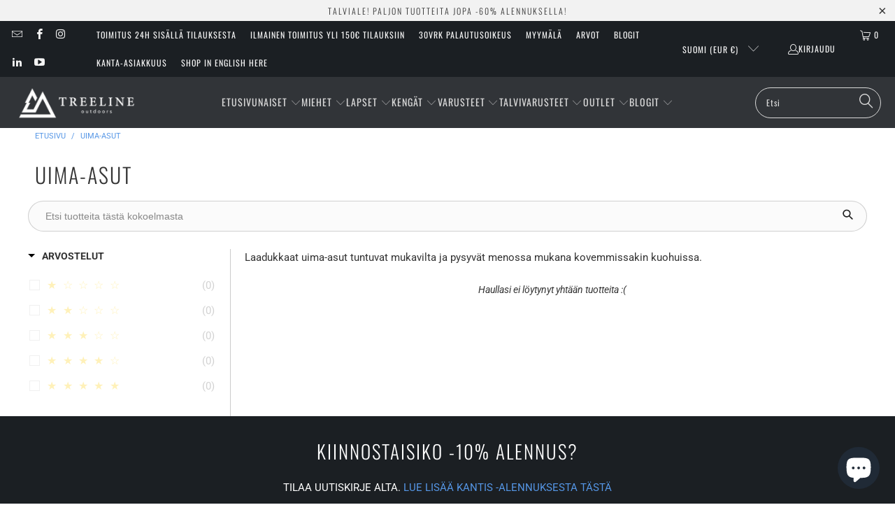

--- FILE ---
content_type: text/html; charset=utf-8
request_url: https://treeline.fi/collections/uima-asut
body_size: 53742
content:


 <!DOCTYPE html>
<html class="no-js no-touch" lang="fi"> <head> <!-- Google Tag Manager -->
<script>(function(w,d,s,l,i){w[l]=w[l]||[];w[l].push({'gtm.start':
new Date().getTime(),event:'gtm.js'});var f=d.getElementsByTagName(s)[0],
j=d.createElement(s),dl=l!='dataLayer'?'&l='+l:'';j.async=true;j.src=
'https://www.googletagmanager.com/gtm.js?id='+i+dl;f.parentNode.insertBefore(j,f);
})(window,document,'script','dataLayer','GTM-WHK6SSZ');</script>
<!-- End Google Tag Manager --> <script>
    window.Store = window.Store || {};
    window.Store.id = 6268092519;</script> <meta charset="utf-8"> <meta http-equiv="cleartype" content="on"> <meta name="robots" content="index,follow"> <!-- Mobile Specific Metas --> <meta name="HandheldFriendly" content="True"> <meta name="MobileOptimized" content="320"> <meta name="viewport" content="width=device-width,initial-scale=1"> <meta name="theme-color" content="#ffffff"> <title>
      Uima-asut  - Treeline Outdoors</title> <meta name="description" content="Laadukkaat uima-asut tuntuvat mukavilta ja pysyvät menossa mukana kovemmissakin kuohuissa. "/> <!-- Preconnect Domains --> <link rel="preconnect" href="https://fonts.shopifycdn.com" /> <link rel="preconnect" href="https://cdn.shopify.com" /> <link rel="preconnect" href="https://v.shopify.com" /> <link rel="preconnect" href="https://cdn.shopifycloud.com" /> <link rel="preconnect" href="https://monorail-edge.shopifysvc.com"> <!-- fallback for browsers that don't support preconnect --> <link rel="dns-prefetch" href="https://fonts.shopifycdn.com" /> <link rel="dns-prefetch" href="https://cdn.shopify.com" /> <link rel="dns-prefetch" href="https://v.shopify.com" /> <link rel="dns-prefetch" href="https://cdn.shopifycloud.com" /> <link rel="dns-prefetch" href="https://monorail-edge.shopifysvc.com"> <!-- Preload Assets --> <link rel="preload" href="//treeline.fi/cdn/shop/t/54/assets/fancybox.css?v=19278034316635137701671543014" as="style"> <link rel="preload" href="//treeline.fi/cdn/shop/t/54/assets/styles.css?v=110071829164252547421762582826" as="style"> <link rel="preload" href="//treeline.fi/cdn/shop/t/54/assets/jquery.min.js?v=81049236547974671631671543014" as="script"> <link rel="preload" href="//treeline.fi/cdn/shop/t/54/assets/vendors.js?v=5266961144414425441671543014" as="script"> <link rel="preload" href="//treeline.fi/cdn/shop/t/54/assets/sections.js?v=101325471108091185951671543014" as="script"> <link rel="preload" href="//treeline.fi/cdn/shop/t/54/assets/utilities.js?v=144718458950478955731679414429" as="script"> <link rel="preload" href="//treeline.fi/cdn/shop/t/54/assets/app.js?v=127419284496061993481671543014" as="script"> <!-- Stylesheet for Fancybox library --> <link href="//treeline.fi/cdn/shop/t/54/assets/fancybox.css?v=19278034316635137701671543014" rel="stylesheet" type="text/css" media="all" /> <!-- Stylesheets for Turbo --> <link href="//treeline.fi/cdn/shop/t/54/assets/styles.css?v=110071829164252547421762582826" rel="stylesheet" type="text/css" media="all" /> <script>
      window.lazySizesConfig = window.lazySizesConfig || {};

      lazySizesConfig.expand = 300;
      lazySizesConfig.loadHidden = false;

      /*! lazysizes - v5.2.2 - bgset plugin */
      !function(e,t){var a=function(){t(e.lazySizes),e.removeEventListener("lazyunveilread",a,!0)};t=t.bind(null,e,e.document),"object"==typeof module&&module.exports?t(require("lazysizes")):"function"==typeof define&&define.amd?define(["lazysizes"],t):e.lazySizes?a():e.addEventListener("lazyunveilread",a,!0)}(window,function(e,z,g){"use strict";var c,y,b,f,i,s,n,v,m;e.addEventListener&&(c=g.cfg,y=/\s+/g,b=/\s*\|\s+|\s+\|\s*/g,f=/^(.+?)(?:\s+\[\s*(.+?)\s*\])(?:\s+\[\s*(.+?)\s*\])?$/,i=/^\s*\(*\s*type\s*:\s*(.+?)\s*\)*\s*$/,s=/\(|\)|'/,n={contain:1,cover:1},v=function(e,t){var a;t&&((a=t.match(i))&&a[1]?e.setAttribute("type",a[1]):e.setAttribute("media",c.customMedia[t]||t))},m=function(e){var t,a,i,r;e.target._lazybgset&&(a=(t=e.target)._lazybgset,(i=t.currentSrc||t.src)&&((r=g.fire(a,"bgsetproxy",{src:i,useSrc:s.test(i)?JSON.stringify(i):i})).defaultPrevented||(a.style.backgroundImage="url("+r.detail.useSrc+")")),t._lazybgsetLoading&&(g.fire(a,"_lazyloaded",{},!1,!0),delete t._lazybgsetLoading))},addEventListener("lazybeforeunveil",function(e){var t,a,i,r,s,n,l,d,o,u;!e.defaultPrevented&&(t=e.target.getAttribute("data-bgset"))&&(o=e.target,(u=z.createElement("img")).alt="",u._lazybgsetLoading=!0,e.detail.firesLoad=!0,a=t,i=o,r=u,s=z.createElement("picture"),n=i.getAttribute(c.sizesAttr),l=i.getAttribute("data-ratio"),d=i.getAttribute("data-optimumx"),i._lazybgset&&i._lazybgset.parentNode==i&&i.removeChild(i._lazybgset),Object.defineProperty(r,"_lazybgset",{value:i,writable:!0}),Object.defineProperty(i,"_lazybgset",{value:s,writable:!0}),a=a.replace(y," ").split(b),s.style.display="none",r.className=c.lazyClass,1!=a.length||n||(n="auto"),a.forEach(function(e){var t,a=z.createElement("source");n&&"auto"!=n&&a.setAttribute("sizes",n),(t=e.match(f))?(a.setAttribute(c.srcsetAttr,t[1]),v(a,t[2]),v(a,t[3])):a.setAttribute(c.srcsetAttr,e),s.appendChild(a)}),n&&(r.setAttribute(c.sizesAttr,n),i.removeAttribute(c.sizesAttr),i.removeAttribute("sizes")),d&&r.setAttribute("data-optimumx",d),l&&r.setAttribute("data-ratio",l),s.appendChild(r),i.appendChild(s),setTimeout(function(){g.loader.unveil(u),g.rAF(function(){g.fire(u,"_lazyloaded",{},!0,!0),u.complete&&m({target:u})})}))}),z.addEventListener("load",m,!0),e.addEventListener("lazybeforesizes",function(e){var t,a,i,r;e.detail.instance==g&&e.target._lazybgset&&e.detail.dataAttr&&(t=e.target._lazybgset,i=t,r=(getComputedStyle(i)||{getPropertyValue:function(){}}).getPropertyValue("background-size"),!n[r]&&n[i.style.backgroundSize]&&(r=i.style.backgroundSize),n[a=r]&&(e.target._lazysizesParentFit=a,g.rAF(function(){e.target.setAttribute("data-parent-fit",a),e.target._lazysizesParentFit&&delete e.target._lazysizesParentFit})))},!0),z.documentElement.addEventListener("lazybeforesizes",function(e){var t,a;!e.defaultPrevented&&e.target._lazybgset&&e.detail.instance==g&&(e.detail.width=(t=e.target._lazybgset,a=g.gW(t,t.parentNode),(!t._lazysizesWidth||a>t._lazysizesWidth)&&(t._lazysizesWidth=a),t._lazysizesWidth))}))});

      /*! lazysizes - v5.2.2 */
      !function(e){var t=function(u,D,f){"use strict";var k,H;if(function(){var e;var t={lazyClass:"lazyload",loadedClass:"lazyloaded",loadingClass:"lazyloading",preloadClass:"lazypreload",errorClass:"lazyerror",autosizesClass:"lazyautosizes",srcAttr:"data-src",srcsetAttr:"data-srcset",sizesAttr:"data-sizes",minSize:40,customMedia:{},init:true,expFactor:1.5,hFac:.8,loadMode:2,loadHidden:true,ricTimeout:0,throttleDelay:125};H=u.lazySizesConfig||u.lazysizesConfig||{};for(e in t){if(!(e in H)){H[e]=t[e]}}}(),!D||!D.getElementsByClassName){return{init:function(){},cfg:H,noSupport:true}}var O=D.documentElement,a=u.HTMLPictureElement,P="addEventListener",$="getAttribute",q=u[P].bind(u),I=u.setTimeout,U=u.requestAnimationFrame||I,l=u.requestIdleCallback,j=/^picture$/i,r=["load","error","lazyincluded","_lazyloaded"],i={},G=Array.prototype.forEach,J=function(e,t){if(!i[t]){i[t]=new RegExp("(\\s|^)"+t+"(\\s|$)")}return i[t].test(e[$]("class")||"")&&i[t]},K=function(e,t){if(!J(e,t)){e.setAttribute("class",(e[$]("class")||"").trim()+" "+t)}},Q=function(e,t){var i;if(i=J(e,t)){e.setAttribute("class",(e[$]("class")||"").replace(i," "))}},V=function(t,i,e){var a=e?P:"removeEventListener";if(e){V(t,i)}r.forEach(function(e){t[a](e,i)})},X=function(e,t,i,a,r){var n=D.createEvent("Event");if(!i){i={}}i.instance=k;n.initEvent(t,!a,!r);n.detail=i;e.dispatchEvent(n);return n},Y=function(e,t){var i;if(!a&&(i=u.picturefill||H.pf)){if(t&&t.src&&!e[$]("srcset")){e.setAttribute("srcset",t.src)}i({reevaluate:true,elements:[e]})}else if(t&&t.src){e.src=t.src}},Z=function(e,t){return(getComputedStyle(e,null)||{})[t]},s=function(e,t,i){i=i||e.offsetWidth;while(i<H.minSize&&t&&!e._lazysizesWidth){i=t.offsetWidth;t=t.parentNode}return i},ee=function(){var i,a;var t=[];var r=[];var n=t;var s=function(){var e=n;n=t.length?r:t;i=true;a=false;while(e.length){e.shift()()}i=false};var e=function(e,t){if(i&&!t){e.apply(this,arguments)}else{n.push(e);if(!a){a=true;(D.hidden?I:U)(s)}}};e._lsFlush=s;return e}(),te=function(i,e){return e?function(){ee(i)}:function(){var e=this;var t=arguments;ee(function(){i.apply(e,t)})}},ie=function(e){var i;var a=0;var r=H.throttleDelay;var n=H.ricTimeout;var t=function(){i=false;a=f.now();e()};var s=l&&n>49?function(){l(t,{timeout:n});if(n!==H.ricTimeout){n=H.ricTimeout}}:te(function(){I(t)},true);return function(e){var t;if(e=e===true){n=33}if(i){return}i=true;t=r-(f.now()-a);if(t<0){t=0}if(e||t<9){s()}else{I(s,t)}}},ae=function(e){var t,i;var a=99;var r=function(){t=null;e()};var n=function(){var e=f.now()-i;if(e<a){I(n,a-e)}else{(l||r)(r)}};return function(){i=f.now();if(!t){t=I(n,a)}}},e=function(){var v,m,c,h,e;var y,z,g,p,C,b,A;var n=/^img$/i;var d=/^iframe$/i;var E="onscroll"in u&&!/(gle|ing)bot/.test(navigator.userAgent);var _=0;var w=0;var N=0;var M=-1;var x=function(e){N--;if(!e||N<0||!e.target){N=0}};var W=function(e){if(A==null){A=Z(D.body,"visibility")=="hidden"}return A||!(Z(e.parentNode,"visibility")=="hidden"&&Z(e,"visibility")=="hidden")};var S=function(e,t){var i;var a=e;var r=W(e);g-=t;b+=t;p-=t;C+=t;while(r&&(a=a.offsetParent)&&a!=D.body&&a!=O){r=(Z(a,"opacity")||1)>0;if(r&&Z(a,"overflow")!="visible"){i=a.getBoundingClientRect();r=C>i.left&&p<i.right&&b>i.top-1&&g<i.bottom+1}}return r};var t=function(){var e,t,i,a,r,n,s,l,o,u,f,c;var d=k.elements;if((h=H.loadMode)&&N<8&&(e=d.length)){t=0;M++;for(;t<e;t++){if(!d[t]||d[t]._lazyRace){continue}if(!E||k.prematureUnveil&&k.prematureUnveil(d[t])){R(d[t]);continue}if(!(l=d[t][$]("data-expand"))||!(n=l*1)){n=w}if(!u){u=!H.expand||H.expand<1?O.clientHeight>500&&O.clientWidth>500?500:370:H.expand;k._defEx=u;f=u*H.expFactor;c=H.hFac;A=null;if(w<f&&N<1&&M>2&&h>2&&!D.hidden){w=f;M=0}else if(h>1&&M>1&&N<6){w=u}else{w=_}}if(o!==n){y=innerWidth+n*c;z=innerHeight+n;s=n*-1;o=n}i=d[t].getBoundingClientRect();if((b=i.bottom)>=s&&(g=i.top)<=z&&(C=i.right)>=s*c&&(p=i.left)<=y&&(b||C||p||g)&&(H.loadHidden||W(d[t]))&&(m&&N<3&&!l&&(h<3||M<4)||S(d[t],n))){R(d[t]);r=true;if(N>9){break}}else if(!r&&m&&!a&&N<4&&M<4&&h>2&&(v[0]||H.preloadAfterLoad)&&(v[0]||!l&&(b||C||p||g||d[t][$](H.sizesAttr)!="auto"))){a=v[0]||d[t]}}if(a&&!r){R(a)}}};var i=ie(t);var B=function(e){var t=e.target;if(t._lazyCache){delete t._lazyCache;return}x(e);K(t,H.loadedClass);Q(t,H.loadingClass);V(t,L);X(t,"lazyloaded")};var a=te(B);var L=function(e){a({target:e.target})};var T=function(t,i){try{t.contentWindow.location.replace(i)}catch(e){t.src=i}};var F=function(e){var t;var i=e[$](H.srcsetAttr);if(t=H.customMedia[e[$]("data-media")||e[$]("media")]){e.setAttribute("media",t)}if(i){e.setAttribute("srcset",i)}};var s=te(function(t,e,i,a,r){var n,s,l,o,u,f;if(!(u=X(t,"lazybeforeunveil",e)).defaultPrevented){if(a){if(i){K(t,H.autosizesClass)}else{t.setAttribute("sizes",a)}}s=t[$](H.srcsetAttr);n=t[$](H.srcAttr);if(r){l=t.parentNode;o=l&&j.test(l.nodeName||"")}f=e.firesLoad||"src"in t&&(s||n||o);u={target:t};K(t,H.loadingClass);if(f){clearTimeout(c);c=I(x,2500);V(t,L,true)}if(o){G.call(l.getElementsByTagName("source"),F)}if(s){t.setAttribute("srcset",s)}else if(n&&!o){if(d.test(t.nodeName)){T(t,n)}else{t.src=n}}if(r&&(s||o)){Y(t,{src:n})}}if(t._lazyRace){delete t._lazyRace}Q(t,H.lazyClass);ee(function(){var e=t.complete&&t.naturalWidth>1;if(!f||e){if(e){K(t,"ls-is-cached")}B(u);t._lazyCache=true;I(function(){if("_lazyCache"in t){delete t._lazyCache}},9)}if(t.loading=="lazy"){N--}},true)});var R=function(e){if(e._lazyRace){return}var t;var i=n.test(e.nodeName);var a=i&&(e[$](H.sizesAttr)||e[$]("sizes"));var r=a=="auto";if((r||!m)&&i&&(e[$]("src")||e.srcset)&&!e.complete&&!J(e,H.errorClass)&&J(e,H.lazyClass)){return}t=X(e,"lazyunveilread").detail;if(r){re.updateElem(e,true,e.offsetWidth)}e._lazyRace=true;N++;s(e,t,r,a,i)};var r=ae(function(){H.loadMode=3;i()});var l=function(){if(H.loadMode==3){H.loadMode=2}r()};var o=function(){if(m){return}if(f.now()-e<999){I(o,999);return}m=true;H.loadMode=3;i();q("scroll",l,true)};return{_:function(){e=f.now();k.elements=D.getElementsByClassName(H.lazyClass);v=D.getElementsByClassName(H.lazyClass+" "+H.preloadClass);q("scroll",i,true);q("resize",i,true);q("pageshow",function(e){if(e.persisted){var t=D.querySelectorAll("."+H.loadingClass);if(t.length&&t.forEach){U(function(){t.forEach(function(e){if(e.complete){R(e)}})})}}});if(u.MutationObserver){new MutationObserver(i).observe(O,{childList:true,subtree:true,attributes:true})}else{O[P]("DOMNodeInserted",i,true);O[P]("DOMAttrModified",i,true);setInterval(i,999)}q("hashchange",i,true);["focus","mouseover","click","load","transitionend","animationend"].forEach(function(e){D[P](e,i,true)});if(/d$|^c/.test(D.readyState)){o()}else{q("load",o);D[P]("DOMContentLoaded",i);I(o,2e4)}if(k.elements.length){t();ee._lsFlush()}else{i()}},checkElems:i,unveil:R,_aLSL:l}}(),re=function(){var i;var n=te(function(e,t,i,a){var r,n,s;e._lazysizesWidth=a;a+="px";e.setAttribute("sizes",a);if(j.test(t.nodeName||"")){r=t.getElementsByTagName("source");for(n=0,s=r.length;n<s;n++){r[n].setAttribute("sizes",a)}}if(!i.detail.dataAttr){Y(e,i.detail)}});var a=function(e,t,i){var a;var r=e.parentNode;if(r){i=s(e,r,i);a=X(e,"lazybeforesizes",{width:i,dataAttr:!!t});if(!a.defaultPrevented){i=a.detail.width;if(i&&i!==e._lazysizesWidth){n(e,r,a,i)}}}};var e=function(){var e;var t=i.length;if(t){e=0;for(;e<t;e++){a(i[e])}}};var t=ae(e);return{_:function(){i=D.getElementsByClassName(H.autosizesClass);q("resize",t)},checkElems:t,updateElem:a}}(),t=function(){if(!t.i&&D.getElementsByClassName){t.i=true;re._();e._()}};return I(function(){H.init&&t()}),k={cfg:H,autoSizer:re,loader:e,init:t,uP:Y,aC:K,rC:Q,hC:J,fire:X,gW:s,rAF:ee}}(e,e.document,Date);e.lazySizes=t,"object"==typeof module&&module.exports&&(module.exports=t)}("undefined"!=typeof window?window:{});</script> <!-- Icons --> <link rel="shortcut icon" type="image/x-icon" href="//treeline.fi/cdn/shop/files/treeline-logo_32x32_256x256_favicon_180x180.png?v=1667305786"> <link rel="apple-touch-icon" href="//treeline.fi/cdn/shop/files/treeline-logo_32x32_256x256_favicon_180x180.png?v=1667305786"/> <link rel="apple-touch-icon" sizes="57x57" href="//treeline.fi/cdn/shop/files/treeline-logo_32x32_256x256_favicon_57x57.png?v=1667305786"/> <link rel="apple-touch-icon" sizes="60x60" href="//treeline.fi/cdn/shop/files/treeline-logo_32x32_256x256_favicon_60x60.png?v=1667305786"/> <link rel="apple-touch-icon" sizes="72x72" href="//treeline.fi/cdn/shop/files/treeline-logo_32x32_256x256_favicon_72x72.png?v=1667305786"/> <link rel="apple-touch-icon" sizes="76x76" href="//treeline.fi/cdn/shop/files/treeline-logo_32x32_256x256_favicon_76x76.png?v=1667305786"/> <link rel="apple-touch-icon" sizes="114x114" href="//treeline.fi/cdn/shop/files/treeline-logo_32x32_256x256_favicon_114x114.png?v=1667305786"/> <link rel="apple-touch-icon" sizes="180x180" href="//treeline.fi/cdn/shop/files/treeline-logo_32x32_256x256_favicon_180x180.png?v=1667305786"/> <link rel="apple-touch-icon" sizes="228x228" href="//treeline.fi/cdn/shop/files/treeline-logo_32x32_256x256_favicon_228x228.png?v=1667305786"/> <link rel="canonical" href="https://treeline.fi/collections/uima-asut"/> <script src="//treeline.fi/cdn/shop/t/54/assets/jquery.min.js?v=81049236547974671631671543014" defer></script> <script src="//treeline.fi/cdn/shop/t/54/assets/currencies.js?v=63035159355332271981671543014" defer></script> <script>
      window.PXUTheme = window.PXUTheme || {};
      window.PXUTheme.version = '8.1.1';
      window.PXUTheme.name = 'Turbo';</script>
    


    
<template id="price-ui"><span class="price " data-price></span><span class="compare-at-price" data-compare-at-price></span><span class="unit-pricing" data-unit-pricing></span></template> <template id="price-ui-badge"><div class="price-ui-badge__sticker price-ui-badge__sticker--"> <span class="price-ui-badge__sticker-text" data-badge></span></div></template> <template id="price-ui__price"><span class="money" data-price></span></template> <template id="price-ui__price-range"><span class="price-min" data-price-min><span class="money" data-price></span></span> - { price_max }}</template> <template id="price-ui__unit-pricing"><span class="unit-quantity" data-unit-quantity></span> | <span class="unit-price" data-unit-price><span class="money" data-price></span></span> / <span class="unit-measurement" data-unit-measurement></span></template> <template id="price-ui-badge__percent-savings-range">Säästä jopa <span data-price-percent></span>%</template> <template id="price-ui-badge__percent-savings">Säästä <span data-price-percent></span>%</template> <template id="price-ui-badge__price-savings-range">Säästä jopa <span class="money" data-price></span></template> <template id="price-ui-badge__price-savings">Säästä <span class="money" data-price></span></template> <template id="price-ui-badge__on-sale">Ale</template> <template id="price-ui-badge__sold-out">Loppuunmyyty</template> <template id="price-ui-badge__in-stock">Varastossa</template> <script>
      
window.PXUTheme = window.PXUTheme || {};


window.PXUTheme.theme_settings = {};
window.PXUTheme.currency = {};
window.PXUTheme.routes = window.PXUTheme.routes || {};


window.PXUTheme.theme_settings.display_tos_checkbox = false;
window.PXUTheme.theme_settings.go_to_checkout = true;
window.PXUTheme.theme_settings.cart_action = "ajax";
window.PXUTheme.theme_settings.cart_shipping_calculator = false;


window.PXUTheme.theme_settings.collection_swatches = false;
window.PXUTheme.theme_settings.collection_secondary_image = false;


window.PXUTheme.currency.show_multiple_currencies = false;
window.PXUTheme.currency.shop_currency = "EUR";
window.PXUTheme.currency.default_currency = "EUR";
window.PXUTheme.currency.display_format = "money_format";
window.PXUTheme.currency.money_format = "€{{amount_with_comma_separator}}";
window.PXUTheme.currency.money_format_no_currency = "€{{amount_with_comma_separator}}";
window.PXUTheme.currency.money_format_currency = "€{{amount_with_comma_separator}} EUR";
window.PXUTheme.currency.native_multi_currency = true;
window.PXUTheme.currency.iso_code = "EUR";
window.PXUTheme.currency.symbol = "€";


window.PXUTheme.theme_settings.display_inventory_left = true;
window.PXUTheme.theme_settings.inventory_threshold = 3;
window.PXUTheme.theme_settings.limit_quantity = false;


window.PXUTheme.theme_settings.menu_position = null;


window.PXUTheme.theme_settings.newsletter_popup = false;
window.PXUTheme.theme_settings.newsletter_popup_days = "2";
window.PXUTheme.theme_settings.newsletter_popup_mobile = false;
window.PXUTheme.theme_settings.newsletter_popup_seconds = 4;


window.PXUTheme.theme_settings.pagination_type = "load_more";


window.PXUTheme.theme_settings.enable_shopify_collection_badges = false;
window.PXUTheme.theme_settings.quick_shop_thumbnail_position = null;
window.PXUTheme.theme_settings.product_form_style = "radio";
window.PXUTheme.theme_settings.sale_banner_enabled = true;
window.PXUTheme.theme_settings.display_savings = true;
window.PXUTheme.theme_settings.display_sold_out_price = true;
window.PXUTheme.theme_settings.free_text = "Ilmainen";
window.PXUTheme.theme_settings.video_looping = null;
window.PXUTheme.theme_settings.quick_shop_style = "popup";
window.PXUTheme.theme_settings.hover_enabled = false;


window.PXUTheme.routes.cart_url = "/cart";
window.PXUTheme.routes.root_url = "/";
window.PXUTheme.routes.search_url = "/search";
window.PXUTheme.routes.all_products_collection_url = "/collections/all";
window.PXUTheme.routes.product_recommendations_url = "/recommendations/products";


window.PXUTheme.theme_settings.image_loading_style = "appear";


window.PXUTheme.theme_settings.search_option = "product,page,article";
window.PXUTheme.theme_settings.search_items_to_display = 5;
window.PXUTheme.theme_settings.enable_autocomplete = true;


window.PXUTheme.theme_settings.page_dots_enabled = true;
window.PXUTheme.theme_settings.slideshow_arrow_size = "light";


window.PXUTheme.theme_settings.quick_shop_enabled = true;


window.PXUTheme.translation = {};


window.PXUTheme.translation.agree_to_terms_warning = "Hyväksy käyttöehdot ennen kassalle siirtymistä";
window.PXUTheme.translation.one_item_left = "tuote jäljellä";
window.PXUTheme.translation.items_left_text = "tuotetta jäljellä";
window.PXUTheme.translation.cart_savings_text = "Säästät yhteensä:";
window.PXUTheme.translation.cart_discount_text = "Alennus";
window.PXUTheme.translation.cart_subtotal_text = "Välisumma";
window.PXUTheme.translation.cart_remove_text = "Poista";
window.PXUTheme.translation.cart_free_text = "Ilmainen";


window.PXUTheme.translation.newsletter_success_text = "Kiitos kun liityit sähköpostilistallemme!";


window.PXUTheme.translation.notify_email = "Kirjoita sähköpostiosoitteesi tähän";
window.PXUTheme.translation.notify_email_value = "Translation missing: fi.contact.fields.email";
window.PXUTheme.translation.notify_email_send = "Lähetä";
window.PXUTheme.translation.notify_message_first = "Ilmoita minulle kun";
window.PXUTheme.translation.notify_message_last = "tuote on tilattavissa -";
window.PXUTheme.translation.notify_success_text = "Kiitos! Ilmoitamme kun tuote on taas tilattavissa.";


window.PXUTheme.translation.add_to_cart = "Lisää ostoskoriin";
window.PXUTheme.translation.coming_soon_text = "Tulossa pian";
window.PXUTheme.translation.sold_out_text = "Loppuunmyyty";
window.PXUTheme.translation.sale_text = "Ale";
window.PXUTheme.translation.savings_text = "Säästät";
window.PXUTheme.translation.from_text = "alkaen";
window.PXUTheme.translation.new_text = "Uusi";
window.PXUTheme.translation.pre_order_text = "Ennakkotilaus";
window.PXUTheme.translation.unavailable_text = "Ei saatavilla";


window.PXUTheme.translation.all_results = "Katso kaikki hakutulokset";
window.PXUTheme.translation.no_results = "Pahoittelut, ei hakutuloksia!";


window.PXUTheme.media_queries = {};
window.PXUTheme.media_queries.small = window.matchMedia( "(max-width: 480px)" );
window.PXUTheme.media_queries.medium = window.matchMedia( "(max-width: 798px)" );
window.PXUTheme.media_queries.large = window.matchMedia( "(min-width: 799px)" );
window.PXUTheme.media_queries.larger = window.matchMedia( "(min-width: 960px)" );
window.PXUTheme.media_queries.xlarge = window.matchMedia( "(min-width: 1200px)" );
window.PXUTheme.media_queries.ie10 = window.matchMedia( "all and (-ms-high-contrast: none), (-ms-high-contrast: active)" );
window.PXUTheme.media_queries.tablet = window.matchMedia( "only screen and (min-width: 799px) and (max-width: 1024px)" );
window.PXUTheme.media_queries.mobile_and_tablet = window.matchMedia( "(max-width: 1024px)" );</script> <script src="//treeline.fi/cdn/shop/t/54/assets/vendors.js?v=5266961144414425441671543014" defer></script> <script src="//treeline.fi/cdn/shop/t/54/assets/sections.js?v=101325471108091185951671543014" defer></script> <script src="//treeline.fi/cdn/shop/t/54/assets/utilities.js?v=144718458950478955731679414429" defer></script> <script src="//treeline.fi/cdn/shop/t/54/assets/app.js?v=127419284496061993481671543014" defer></script> <script></script> <script>window.performance && window.performance.mark && window.performance.mark('shopify.content_for_header.start');</script><meta name="google-site-verification" content="RLyUMqc2B9HivBCUSBp8JAVsZK6onoxOEPMDQq873b0">
<meta name="google-site-verification" content="bRmA9cM9LtNY62gqVwuSoRc2g0MvENxRSMcVNLvjIGo">
<meta id="shopify-digital-wallet" name="shopify-digital-wallet" content="/6268092519/digital_wallets/dialog">
<meta name="shopify-checkout-api-token" content="352ff3e95e4991894927f63aab94ed2b">
<meta id="in-context-paypal-metadata" data-shop-id="6268092519" data-venmo-supported="false" data-environment="production" data-locale="en_US" data-paypal-v4="true" data-currency="EUR">
<link rel="alternate" type="application/atom+xml" title="Feed" href="/collections/uima-asut.atom" />
<link rel="alternate" type="application/json+oembed" href="https://treeline.fi/collections/uima-asut.oembed">
<script async="async" src="/checkouts/internal/preloads.js?locale=fi-FI"></script>
<link rel="preconnect" href="https://shop.app" crossorigin="anonymous">
<script async="async" src="https://shop.app/checkouts/internal/preloads.js?locale=fi-FI&shop_id=6268092519" crossorigin="anonymous"></script>
<script id="apple-pay-shop-capabilities" type="application/json">{"shopId":6268092519,"countryCode":"FI","currencyCode":"EUR","merchantCapabilities":["supports3DS"],"merchantId":"gid:\/\/shopify\/Shop\/6268092519","merchantName":"Treeline Outdoors","requiredBillingContactFields":["postalAddress","email","phone"],"requiredShippingContactFields":["postalAddress","email","phone"],"shippingType":"shipping","supportedNetworks":["visa","maestro","masterCard","amex"],"total":{"type":"pending","label":"Treeline Outdoors","amount":"1.00"},"shopifyPaymentsEnabled":true,"supportsSubscriptions":true}</script>
<script id="shopify-features" type="application/json">{"accessToken":"352ff3e95e4991894927f63aab94ed2b","betas":["rich-media-storefront-analytics"],"domain":"treeline.fi","predictiveSearch":true,"shopId":6268092519,"locale":"fi"}</script>
<script>var Shopify = Shopify || {};
Shopify.shop = "treelineshop.myshopify.com";
Shopify.locale = "fi";
Shopify.currency = {"active":"EUR","rate":"1.0"};
Shopify.country = "FI";
Shopify.theme = {"name":"Boost Support 159867","id":140330598716,"schema_name":"Turbo","schema_version":"8.1.1","theme_store_id":null,"role":"main"};
Shopify.theme.handle = "null";
Shopify.theme.style = {"id":null,"handle":null};
Shopify.cdnHost = "treeline.fi/cdn";
Shopify.routes = Shopify.routes || {};
Shopify.routes.root = "/";</script>
<script type="module">!function(o){(o.Shopify=o.Shopify||{}).modules=!0}(window);</script>
<script>!function(o){function n(){var o=[];function n(){o.push(Array.prototype.slice.apply(arguments))}return n.q=o,n}var t=o.Shopify=o.Shopify||{};t.loadFeatures=n(),t.autoloadFeatures=n()}(window);</script>
<script>
  window.ShopifyPay = window.ShopifyPay || {};
  window.ShopifyPay.apiHost = "shop.app\/pay";
  window.ShopifyPay.redirectState = null;
</script>
<script id="shop-js-analytics" type="application/json">{"pageType":"collection"}</script>
<script defer="defer" async type="module" src="//treeline.fi/cdn/shopifycloud/shop-js/modules/v2/client.init-shop-cart-sync_BaVYBPKc.fi.esm.js"></script>
<script defer="defer" async type="module" src="//treeline.fi/cdn/shopifycloud/shop-js/modules/v2/chunk.common_CTbb0h5t.esm.js"></script>
<script defer="defer" async type="module" src="//treeline.fi/cdn/shopifycloud/shop-js/modules/v2/chunk.modal_DUS8DR4E.esm.js"></script>
<script type="module">
  await import("//treeline.fi/cdn/shopifycloud/shop-js/modules/v2/client.init-shop-cart-sync_BaVYBPKc.fi.esm.js");
await import("//treeline.fi/cdn/shopifycloud/shop-js/modules/v2/chunk.common_CTbb0h5t.esm.js");
await import("//treeline.fi/cdn/shopifycloud/shop-js/modules/v2/chunk.modal_DUS8DR4E.esm.js");

  window.Shopify.SignInWithShop?.initShopCartSync?.({"fedCMEnabled":true,"windoidEnabled":true});

</script>
<script>
  window.Shopify = window.Shopify || {};
  if (!window.Shopify.featureAssets) window.Shopify.featureAssets = {};
  window.Shopify.featureAssets['shop-js'] = {"shop-cart-sync":["modules/v2/client.shop-cart-sync_CMtJlwkh.fi.esm.js","modules/v2/chunk.common_CTbb0h5t.esm.js","modules/v2/chunk.modal_DUS8DR4E.esm.js"],"init-fed-cm":["modules/v2/client.init-fed-cm_Dr5_YKJd.fi.esm.js","modules/v2/chunk.common_CTbb0h5t.esm.js","modules/v2/chunk.modal_DUS8DR4E.esm.js"],"shop-cash-offers":["modules/v2/client.shop-cash-offers_DlzHcLLa.fi.esm.js","modules/v2/chunk.common_CTbb0h5t.esm.js","modules/v2/chunk.modal_DUS8DR4E.esm.js"],"shop-login-button":["modules/v2/client.shop-login-button_DQPgUjsF.fi.esm.js","modules/v2/chunk.common_CTbb0h5t.esm.js","modules/v2/chunk.modal_DUS8DR4E.esm.js"],"pay-button":["modules/v2/client.pay-button_BGqHwHb7.fi.esm.js","modules/v2/chunk.common_CTbb0h5t.esm.js","modules/v2/chunk.modal_DUS8DR4E.esm.js"],"shop-button":["modules/v2/client.shop-button_DZ-r0Xld.fi.esm.js","modules/v2/chunk.common_CTbb0h5t.esm.js","modules/v2/chunk.modal_DUS8DR4E.esm.js"],"avatar":["modules/v2/client.avatar_BTnouDA3.fi.esm.js"],"init-windoid":["modules/v2/client.init-windoid_nL2BqAdv.fi.esm.js","modules/v2/chunk.common_CTbb0h5t.esm.js","modules/v2/chunk.modal_DUS8DR4E.esm.js"],"init-shop-for-new-customer-accounts":["modules/v2/client.init-shop-for-new-customer-accounts_B1pb7SGK.fi.esm.js","modules/v2/client.shop-login-button_DQPgUjsF.fi.esm.js","modules/v2/chunk.common_CTbb0h5t.esm.js","modules/v2/chunk.modal_DUS8DR4E.esm.js"],"init-shop-email-lookup-coordinator":["modules/v2/client.init-shop-email-lookup-coordinator_6FkHStvJ.fi.esm.js","modules/v2/chunk.common_CTbb0h5t.esm.js","modules/v2/chunk.modal_DUS8DR4E.esm.js"],"init-shop-cart-sync":["modules/v2/client.init-shop-cart-sync_BaVYBPKc.fi.esm.js","modules/v2/chunk.common_CTbb0h5t.esm.js","modules/v2/chunk.modal_DUS8DR4E.esm.js"],"shop-toast-manager":["modules/v2/client.shop-toast-manager_B6C8S_6f.fi.esm.js","modules/v2/chunk.common_CTbb0h5t.esm.js","modules/v2/chunk.modal_DUS8DR4E.esm.js"],"init-customer-accounts":["modules/v2/client.init-customer-accounts_p7PkmvHo.fi.esm.js","modules/v2/client.shop-login-button_DQPgUjsF.fi.esm.js","modules/v2/chunk.common_CTbb0h5t.esm.js","modules/v2/chunk.modal_DUS8DR4E.esm.js"],"init-customer-accounts-sign-up":["modules/v2/client.init-customer-accounts-sign-up_wU_OXInW.fi.esm.js","modules/v2/client.shop-login-button_DQPgUjsF.fi.esm.js","modules/v2/chunk.common_CTbb0h5t.esm.js","modules/v2/chunk.modal_DUS8DR4E.esm.js"],"shop-follow-button":["modules/v2/client.shop-follow-button_RgVUBH78.fi.esm.js","modules/v2/chunk.common_CTbb0h5t.esm.js","modules/v2/chunk.modal_DUS8DR4E.esm.js"],"checkout-modal":["modules/v2/client.checkout-modal_BJLuORvY.fi.esm.js","modules/v2/chunk.common_CTbb0h5t.esm.js","modules/v2/chunk.modal_DUS8DR4E.esm.js"],"shop-login":["modules/v2/client.shop-login_DxTrFt4K.fi.esm.js","modules/v2/chunk.common_CTbb0h5t.esm.js","modules/v2/chunk.modal_DUS8DR4E.esm.js"],"lead-capture":["modules/v2/client.lead-capture_B5HuU4Ul.fi.esm.js","modules/v2/chunk.common_CTbb0h5t.esm.js","modules/v2/chunk.modal_DUS8DR4E.esm.js"],"payment-terms":["modules/v2/client.payment-terms_DHlBLSOx.fi.esm.js","modules/v2/chunk.common_CTbb0h5t.esm.js","modules/v2/chunk.modal_DUS8DR4E.esm.js"]};
</script>
<script>(function() {
  var isLoaded = false;
  function asyncLoad() {
    if (isLoaded) return;
    isLoaded = true;
    var urls = ["https:\/\/ecommplugins-scripts.trustpilot.com\/v2.1\/js\/header.min.js?settings=eyJrZXkiOiJ0NmRsbG1sMVJYdzV4UWRHIn0=\u0026shop=treelineshop.myshopify.com","https:\/\/ecommplugins-trustboxsettings.trustpilot.com\/treelineshop.myshopify.com.js?settings=1612435544493\u0026shop=treelineshop.myshopify.com","https:\/\/cdn1.stamped.io\/files\/widget.min.js?shop=treelineshop.myshopify.com","https:\/\/gdprcdn.b-cdn.net\/js\/gdpr_cookie_consent.min.js?shop=treelineshop.myshopify.com","https:\/\/s3.eu-west-1.amazonaws.com\/production-klarna-il-shopify-osm\/a6c5e37d3b587ca7438f15aa90b429b47085a035\/treelineshop.myshopify.com-1708604312455.js?shop=treelineshop.myshopify.com"];
    for (var i = 0; i <urls.length; i++) {
      var s = document.createElement('script');
      s.type = 'text/javascript';
      s.async = true;
      s.src = urls[i];
      var x = document.getElementsByTagName('script')[0];
      x.parentNode.insertBefore(s, x);
    }
  };
  if(window.attachEvent) {
    window.attachEvent('onload', asyncLoad);
  } else {
    window.addEventListener('load', asyncLoad, false);
  }
})();</script>
<script id="__st">var __st={"a":6268092519,"offset":7200,"reqid":"5f64fd3b-9bdb-466f-965b-0dc85f5a7acd-1769143794","pageurl":"treeline.fi\/collections\/uima-asut","u":"ecf2497e6a09","p":"collection","rtyp":"collection","rid":165028659303};</script>
<script>window.ShopifyPaypalV4VisibilityTracking = true;</script>
<script id="captcha-bootstrap">!function(){'use strict';const t='contact',e='account',n='new_comment',o=[[t,t],['blogs',n],['comments',n],[t,'customer']],c=[[e,'customer_login'],[e,'guest_login'],[e,'recover_customer_password'],[e,'create_customer']],r=t=>t.map((([t,e])=>`form[action*='/${t}']:not([data-nocaptcha='true']) input[name='form_type'][value='${e}']`)).join(','),a=t=>()=>t?[...document.querySelectorAll(t)].map((t=>t.form)):[];function s(){const t=[...o],e=r(t);return a(e)}const i='password',u='form_key',d=['recaptcha-v3-token','g-recaptcha-response','h-captcha-response',i],f=()=>{try{return window.sessionStorage}catch{return}},m='__shopify_v',_=t=>t.elements[u];function p(t,e,n=!1){try{const o=window.sessionStorage,c=JSON.parse(o.getItem(e)),{data:r}=function(t){const{data:e,action:n}=t;return t[m]||n?{data:e,action:n}:{data:t,action:n}}(c);for(const[e,n]of Object.entries(r))t.elements[e]&&(t.elements[e].value=n);n&&o.removeItem(e)}catch(o){console.error('form repopulation failed',{error:o})}}const l='form_type',E='cptcha';function T(t){t.dataset[E]=!0}const w=window,h=w.document,L='Shopify',v='ce_forms',y='captcha';let A=!1;((t,e)=>{const n=(g='f06e6c50-85a8-45c8-87d0-21a2b65856fe',I='https://cdn.shopify.com/shopifycloud/storefront-forms-hcaptcha/ce_storefront_forms_captcha_hcaptcha.v1.5.2.iife.js',D={infoText:'hCaptchan suojaama',privacyText:'Tietosuoja',termsText:'Ehdot'},(t,e,n)=>{const o=w[L][v],c=o.bindForm;if(c)return c(t,g,e,D).then(n);var r;o.q.push([[t,g,e,D],n]),r=I,A||(h.body.append(Object.assign(h.createElement('script'),{id:'captcha-provider',async:!0,src:r})),A=!0)});var g,I,D;w[L]=w[L]||{},w[L][v]=w[L][v]||{},w[L][v].q=[],w[L][y]=w[L][y]||{},w[L][y].protect=function(t,e){n(t,void 0,e),T(t)},Object.freeze(w[L][y]),function(t,e,n,w,h,L){const[v,y,A,g]=function(t,e,n){const i=e?o:[],u=t?c:[],d=[...i,...u],f=r(d),m=r(i),_=r(d.filter((([t,e])=>n.includes(e))));return[a(f),a(m),a(_),s()]}(w,h,L),I=t=>{const e=t.target;return e instanceof HTMLFormElement?e:e&&e.form},D=t=>v().includes(t);t.addEventListener('submit',(t=>{const e=I(t);if(!e)return;const n=D(e)&&!e.dataset.hcaptchaBound&&!e.dataset.recaptchaBound,o=_(e),c=g().includes(e)&&(!o||!o.value);(n||c)&&t.preventDefault(),c&&!n&&(function(t){try{if(!f())return;!function(t){const e=f();if(!e)return;const n=_(t);if(!n)return;const o=n.value;o&&e.removeItem(o)}(t);const e=Array.from(Array(32),(()=>Math.random().toString(36)[2])).join('');!function(t,e){_(t)||t.append(Object.assign(document.createElement('input'),{type:'hidden',name:u})),t.elements[u].value=e}(t,e),function(t,e){const n=f();if(!n)return;const o=[...t.querySelectorAll(`input[type='${i}']`)].map((({name:t})=>t)),c=[...d,...o],r={};for(const[a,s]of new FormData(t).entries())c.includes(a)||(r[a]=s);n.setItem(e,JSON.stringify({[m]:1,action:t.action,data:r}))}(t,e)}catch(e){console.error('failed to persist form',e)}}(e),e.submit())}));const S=(t,e)=>{t&&!t.dataset[E]&&(n(t,e.some((e=>e===t))),T(t))};for(const o of['focusin','change'])t.addEventListener(o,(t=>{const e=I(t);D(e)&&S(e,y())}));const B=e.get('form_key'),M=e.get(l),P=B&&M;t.addEventListener('DOMContentLoaded',(()=>{const t=y();if(P)for(const e of t)e.elements[l].value===M&&p(e,B);[...new Set([...A(),...v().filter((t=>'true'===t.dataset.shopifyCaptcha))])].forEach((e=>S(e,t)))}))}(h,new URLSearchParams(w.location.search),n,t,e,['guest_login'])})(!0,!0)}();</script>
<script integrity="sha256-4kQ18oKyAcykRKYeNunJcIwy7WH5gtpwJnB7kiuLZ1E=" data-source-attribution="shopify.loadfeatures" defer="defer" src="//treeline.fi/cdn/shopifycloud/storefront/assets/storefront/load_feature-a0a9edcb.js" crossorigin="anonymous"></script>
<script crossorigin="anonymous" defer="defer" src="//treeline.fi/cdn/shopifycloud/storefront/assets/shopify_pay/storefront-65b4c6d7.js?v=20250812"></script>
<script data-source-attribution="shopify.dynamic_checkout.dynamic.init">var Shopify=Shopify||{};Shopify.PaymentButton=Shopify.PaymentButton||{isStorefrontPortableWallets:!0,init:function(){window.Shopify.PaymentButton.init=function(){};var t=document.createElement("script");t.src="https://treeline.fi/cdn/shopifycloud/portable-wallets/latest/portable-wallets.fi.js",t.type="module",document.head.appendChild(t)}};
</script>
<script data-source-attribution="shopify.dynamic_checkout.buyer_consent">
  function portableWalletsHideBuyerConsent(e){var t=document.getElementById("shopify-buyer-consent"),n=document.getElementById("shopify-subscription-policy-button");t&&n&&(t.classList.add("hidden"),t.setAttribute("aria-hidden","true"),n.removeEventListener("click",e))}function portableWalletsShowBuyerConsent(e){var t=document.getElementById("shopify-buyer-consent"),n=document.getElementById("shopify-subscription-policy-button");t&&n&&(t.classList.remove("hidden"),t.removeAttribute("aria-hidden"),n.addEventListener("click",e))}window.Shopify?.PaymentButton&&(window.Shopify.PaymentButton.hideBuyerConsent=portableWalletsHideBuyerConsent,window.Shopify.PaymentButton.showBuyerConsent=portableWalletsShowBuyerConsent);
</script>
<script data-source-attribution="shopify.dynamic_checkout.cart.bootstrap">document.addEventListener("DOMContentLoaded",(function(){function t(){return document.querySelector("shopify-accelerated-checkout-cart, shopify-accelerated-checkout")}if(t())Shopify.PaymentButton.init();else{new MutationObserver((function(e,n){t()&&(Shopify.PaymentButton.init(),n.disconnect())})).observe(document.body,{childList:!0,subtree:!0})}}));
</script>
<link id="shopify-accelerated-checkout-styles" rel="stylesheet" media="screen" href="https://treeline.fi/cdn/shopifycloud/portable-wallets/latest/accelerated-checkout-backwards-compat.css" crossorigin="anonymous">
<style id="shopify-accelerated-checkout-cart">
        #shopify-buyer-consent {
  margin-top: 1em;
  display: inline-block;
  width: 100%;
}

#shopify-buyer-consent.hidden {
  display: none;
}

#shopify-subscription-policy-button {
  background: none;
  border: none;
  padding: 0;
  text-decoration: underline;
  font-size: inherit;
  cursor: pointer;
}

#shopify-subscription-policy-button::before {
  box-shadow: none;
}

      </style>

<script>window.performance && window.performance.mark && window.performance.mark('shopify.content_for_header.end');</script>

    

<meta name="author" content="Treeline Outdoors">
<meta property="og:url" content="https://treeline.fi/collections/uima-asut">
<meta property="og:site_name" content="Treeline Outdoors"> <meta property="og:type" content="product.group"> <meta property="og:title" content="Uima-asut"> <meta property="og:image" content="https://treeline.fi/cdn/shop/files/Treeline_Outdoors_Logo_Preview_5b63453b-dd6a-4cf4-9243-38aca1ee7ce9_1200x.jpg?v=1627934050"> <meta property="og:image:secure_url" content="https://treeline.fi/cdn/shop/files/Treeline_Outdoors_Logo_Preview_5b63453b-dd6a-4cf4-9243-38aca1ee7ce9_1200x.jpg?v=1627934050"> <meta property="og:image:width" content="1200"> <meta property="og:image:height" content="628"> <meta property="og:description" content="Laadukkaat uima-asut tuntuvat mukavilta ja pysyvät menossa mukana kovemmissakin kuohuissa. ">




<meta name="twitter:card" content="summary"> <!--begin-boost-pfs-filter-css--> <link href="//treeline.fi/cdn/shop/t/54/assets/boost-pfs-init.css?v=81727808024307514101671543014" rel="stylesheet" type="text/css" media="all" /> <link rel="preload stylesheet" href="//treeline.fi/cdn/shop/t/54/assets/boost-pfs-general.css?v=19340386211613910341671543014" as="style"><link href="//treeline.fi/cdn/shop/t/54/assets/boost-pfs-custom.css?v=154478040526955075971672324970" rel="stylesheet" type="text/css" media="all" />
<style data-id="boost-pfs-style">
    .boost-pfs-filter-option-title-text {}

   .boost-pfs-filter-tree-v .boost-pfs-filter-option-title-text:before {}
    .boost-pfs-filter-tree-v .boost-pfs-filter-option.boost-pfs-filter-option-collapsed .boost-pfs-filter-option-title-text:before {}
    .boost-pfs-filter-tree-h .boost-pfs-filter-option-title-heading:before {}

    .boost-pfs-filter-refine-by .boost-pfs-filter-option-title h3 {}

    .boost-pfs-filter-option-content .boost-pfs-filter-option-item-list .boost-pfs-filter-option-item button,
    .boost-pfs-filter-option-content .boost-pfs-filter-option-item-list .boost-pfs-filter-option-item .boost-pfs-filter-button,
    .boost-pfs-filter-option-range-amount input,
    .boost-pfs-filter-tree-v .boost-pfs-filter-refine-by .boost-pfs-filter-refine-by-items .refine-by-item,
    .boost-pfs-filter-refine-by-wrapper-v .boost-pfs-filter-refine-by .boost-pfs-filter-refine-by-items .refine-by-item,
    .boost-pfs-filter-refine-by .boost-pfs-filter-option-title,
    .boost-pfs-filter-refine-by .boost-pfs-filter-refine-by-items .refine-by-item>a,
    .boost-pfs-filter-refine-by>span,
    .boost-pfs-filter-clear,
    .boost-pfs-filter-clear-all{}
    .boost-pfs-filter-tree-h .boost-pfs-filter-pc .boost-pfs-filter-refine-by-items .refine-by-item .boost-pfs-filter-clear .refine-by-type,
    .boost-pfs-filter-refine-by-wrapper-h .boost-pfs-filter-pc .boost-pfs-filter-refine-by-items .refine-by-item .boost-pfs-filter-clear .refine-by-type {}

    .boost-pfs-filter-option-multi-level-collections .boost-pfs-filter-option-multi-level-list .boost-pfs-filter-option-item .boost-pfs-filter-button-arrow .boost-pfs-arrow:before,
    .boost-pfs-filter-option-multi-level-tag .boost-pfs-filter-option-multi-level-list .boost-pfs-filter-option-item .boost-pfs-filter-button-arrow .boost-pfs-arrow:before {}

    .boost-pfs-filter-refine-by-wrapper-v .boost-pfs-filter-refine-by .boost-pfs-filter-refine-by-items .refine-by-item .boost-pfs-filter-clear:after,
    .boost-pfs-filter-refine-by-wrapper-v .boost-pfs-filter-refine-by .boost-pfs-filter-refine-by-items .refine-by-item .boost-pfs-filter-clear:before,
    .boost-pfs-filter-tree-v .boost-pfs-filter-refine-by .boost-pfs-filter-refine-by-items .refine-by-item .boost-pfs-filter-clear:after,
    .boost-pfs-filter-tree-v .boost-pfs-filter-refine-by .boost-pfs-filter-refine-by-items .refine-by-item .boost-pfs-filter-clear:before,
    .boost-pfs-filter-refine-by-wrapper-h .boost-pfs-filter-pc .boost-pfs-filter-refine-by-items .refine-by-item .boost-pfs-filter-clear:after,
    .boost-pfs-filter-refine-by-wrapper-h .boost-pfs-filter-pc .boost-pfs-filter-refine-by-items .refine-by-item .boost-pfs-filter-clear:before,
    .boost-pfs-filter-tree-h .boost-pfs-filter-pc .boost-pfs-filter-refine-by-items .refine-by-item .boost-pfs-filter-clear:after,
    .boost-pfs-filter-tree-h .boost-pfs-filter-pc .boost-pfs-filter-refine-by-items .refine-by-item .boost-pfs-filter-clear:before {}
    .boost-pfs-filter-option-range-slider .noUi-value-horizontal {}

    .boost-pfs-filter-tree-mobile-button button,
    .boost-pfs-filter-top-sorting-mobile button {}
    .boost-pfs-filter-top-sorting-mobile button>span:after {}</style> <!--end-boost-pfs-filter-css-->

 
<!-- BEGIN app block: shopify://apps/seo-manager-venntov/blocks/seomanager/c54c366f-d4bb-4d52-8d2f-dd61ce8e7e12 --><!-- BEGIN app snippet: SEOManager4 -->
<meta name='seomanager' content='4.0.5' /> 


<script>
	function sm_htmldecode(str) {
		var txt = document.createElement('textarea');
		txt.innerHTML = str;
		return txt.value;
	}

	var venntov_title = sm_htmldecode("Uima-asut");
	var venntov_description = sm_htmldecode("Laadukkaat uima-asut tuntuvat mukavilta ja pysyvät menossa mukana kovemmissakin kuohuissa. ");
	
	if (venntov_title != '') {
		document.title = venntov_title;	
	}
	else {
		document.title = "Uima-asut";	
	}

	if (document.querySelector('meta[name="description"]') == null) {
		var venntov_desc = document.createElement('meta');
		venntov_desc.name = "description";
		venntov_desc.content = venntov_description;
		var venntov_head = document.head;
		venntov_head.appendChild(venntov_desc);
	} else {
		document.querySelector('meta[name="description"]').setAttribute("content", venntov_description);
	}
</script>

<script>
	var venntov_robotVals = "index, follow, max-image-preview:large, max-snippet:-1, max-video-preview:-1";
	if (venntov_robotVals !== "") {
		document.querySelectorAll("[name='robots']").forEach(e => e.remove());
		var venntov_robotMeta = document.createElement('meta');
		venntov_robotMeta.name = "robots";
		venntov_robotMeta.content = venntov_robotVals;
		var venntov_head = document.head;
		venntov_head.appendChild(venntov_robotMeta);
	}
</script>

<script>
	var venntov_googleVals = "";
	if (venntov_googleVals !== "") {
		document.querySelectorAll("[name='google']").forEach(e => e.remove());
		var venntov_googleMeta = document.createElement('meta');
		venntov_googleMeta.name = "google";
		venntov_googleMeta.content = venntov_googleVals;
		var venntov_head = document.head;
		venntov_head.appendChild(venntov_googleMeta);
	}
	</script>
	<!-- JSON-LD support -->

			<script type="application/ld+json">
			{
				"@context" : "http://schema.org",
				"@type": "CollectionPage",
				"@id": "https://treeline.fi/collections/uima-asut",
				"name": "Uima-asut",
				"url": "https://treeline.fi/collections/uima-asut","description": "Laadukkaat uima-asut tuntuvat mukavilta ja pysyvät menossa mukana kovemmissakin kuohuissa. ","mainEntity": {
					"@type": "ItemList",
					"itemListElement": []
				}
			}
			</script>

<!-- 524F4D20383A3331 --><!-- END app snippet -->

<!-- END app block --><!-- BEGIN app block: shopify://apps/klaviyo-email-marketing-sms/blocks/klaviyo-onsite-embed/2632fe16-c075-4321-a88b-50b567f42507 -->












  <script async src="https://static.klaviyo.com/onsite/js/JtWLBJ/klaviyo.js?company_id=JtWLBJ"></script>
  <script>!function(){if(!window.klaviyo){window._klOnsite=window._klOnsite||[];try{window.klaviyo=new Proxy({},{get:function(n,i){return"push"===i?function(){var n;(n=window._klOnsite).push.apply(n,arguments)}:function(){for(var n=arguments.length,o=new Array(n),w=0;w<n;w++)o[w]=arguments[w];var t="function"==typeof o[o.length-1]?o.pop():void 0,e=new Promise((function(n){window._klOnsite.push([i].concat(o,[function(i){t&&t(i),n(i)}]))}));return e}}})}catch(n){window.klaviyo=window.klaviyo||[],window.klaviyo.push=function(){var n;(n=window._klOnsite).push.apply(n,arguments)}}}}();</script>

  




  <script>
    window.klaviyoReviewsProductDesignMode = false
  </script>







<!-- END app block --><script src="https://cdn.shopify.com/extensions/e8878072-2f6b-4e89-8082-94b04320908d/inbox-1254/assets/inbox-chat-loader.js" type="text/javascript" defer="defer"></script>
<link href="https://monorail-edge.shopifysvc.com" rel="dns-prefetch">
<script>(function(){if ("sendBeacon" in navigator && "performance" in window) {try {var session_token_from_headers = performance.getEntriesByType('navigation')[0].serverTiming.find(x => x.name == '_s').description;} catch {var session_token_from_headers = undefined;}var session_cookie_matches = document.cookie.match(/_shopify_s=([^;]*)/);var session_token_from_cookie = session_cookie_matches && session_cookie_matches.length === 2 ? session_cookie_matches[1] : "";var session_token = session_token_from_headers || session_token_from_cookie || "";function handle_abandonment_event(e) {var entries = performance.getEntries().filter(function(entry) {return /monorail-edge.shopifysvc.com/.test(entry.name);});if (!window.abandonment_tracked && entries.length === 0) {window.abandonment_tracked = true;var currentMs = Date.now();var navigation_start = performance.timing.navigationStart;var payload = {shop_id: 6268092519,url: window.location.href,navigation_start,duration: currentMs - navigation_start,session_token,page_type: "collection"};window.navigator.sendBeacon("https://monorail-edge.shopifysvc.com/v1/produce", JSON.stringify({schema_id: "online_store_buyer_site_abandonment/1.1",payload: payload,metadata: {event_created_at_ms: currentMs,event_sent_at_ms: currentMs}}));}}window.addEventListener('pagehide', handle_abandonment_event);}}());</script>
<script id="web-pixels-manager-setup">(function e(e,d,r,n,o){if(void 0===o&&(o={}),!Boolean(null===(a=null===(i=window.Shopify)||void 0===i?void 0:i.analytics)||void 0===a?void 0:a.replayQueue)){var i,a;window.Shopify=window.Shopify||{};var t=window.Shopify;t.analytics=t.analytics||{};var s=t.analytics;s.replayQueue=[],s.publish=function(e,d,r){return s.replayQueue.push([e,d,r]),!0};try{self.performance.mark("wpm:start")}catch(e){}var l=function(){var e={modern:/Edge?\/(1{2}[4-9]|1[2-9]\d|[2-9]\d{2}|\d{4,})\.\d+(\.\d+|)|Firefox\/(1{2}[4-9]|1[2-9]\d|[2-9]\d{2}|\d{4,})\.\d+(\.\d+|)|Chrom(ium|e)\/(9{2}|\d{3,})\.\d+(\.\d+|)|(Maci|X1{2}).+ Version\/(15\.\d+|(1[6-9]|[2-9]\d|\d{3,})\.\d+)([,.]\d+|)( \(\w+\)|)( Mobile\/\w+|) Safari\/|Chrome.+OPR\/(9{2}|\d{3,})\.\d+\.\d+|(CPU[ +]OS|iPhone[ +]OS|CPU[ +]iPhone|CPU IPhone OS|CPU iPad OS)[ +]+(15[._]\d+|(1[6-9]|[2-9]\d|\d{3,})[._]\d+)([._]\d+|)|Android:?[ /-](13[3-9]|1[4-9]\d|[2-9]\d{2}|\d{4,})(\.\d+|)(\.\d+|)|Android.+Firefox\/(13[5-9]|1[4-9]\d|[2-9]\d{2}|\d{4,})\.\d+(\.\d+|)|Android.+Chrom(ium|e)\/(13[3-9]|1[4-9]\d|[2-9]\d{2}|\d{4,})\.\d+(\.\d+|)|SamsungBrowser\/([2-9]\d|\d{3,})\.\d+/,legacy:/Edge?\/(1[6-9]|[2-9]\d|\d{3,})\.\d+(\.\d+|)|Firefox\/(5[4-9]|[6-9]\d|\d{3,})\.\d+(\.\d+|)|Chrom(ium|e)\/(5[1-9]|[6-9]\d|\d{3,})\.\d+(\.\d+|)([\d.]+$|.*Safari\/(?![\d.]+ Edge\/[\d.]+$))|(Maci|X1{2}).+ Version\/(10\.\d+|(1[1-9]|[2-9]\d|\d{3,})\.\d+)([,.]\d+|)( \(\w+\)|)( Mobile\/\w+|) Safari\/|Chrome.+OPR\/(3[89]|[4-9]\d|\d{3,})\.\d+\.\d+|(CPU[ +]OS|iPhone[ +]OS|CPU[ +]iPhone|CPU IPhone OS|CPU iPad OS)[ +]+(10[._]\d+|(1[1-9]|[2-9]\d|\d{3,})[._]\d+)([._]\d+|)|Android:?[ /-](13[3-9]|1[4-9]\d|[2-9]\d{2}|\d{4,})(\.\d+|)(\.\d+|)|Mobile Safari.+OPR\/([89]\d|\d{3,})\.\d+\.\d+|Android.+Firefox\/(13[5-9]|1[4-9]\d|[2-9]\d{2}|\d{4,})\.\d+(\.\d+|)|Android.+Chrom(ium|e)\/(13[3-9]|1[4-9]\d|[2-9]\d{2}|\d{4,})\.\d+(\.\d+|)|Android.+(UC? ?Browser|UCWEB|U3)[ /]?(15\.([5-9]|\d{2,})|(1[6-9]|[2-9]\d|\d{3,})\.\d+)\.\d+|SamsungBrowser\/(5\.\d+|([6-9]|\d{2,})\.\d+)|Android.+MQ{2}Browser\/(14(\.(9|\d{2,})|)|(1[5-9]|[2-9]\d|\d{3,})(\.\d+|))(\.\d+|)|K[Aa][Ii]OS\/(3\.\d+|([4-9]|\d{2,})\.\d+)(\.\d+|)/},d=e.modern,r=e.legacy,n=navigator.userAgent;return n.match(d)?"modern":n.match(r)?"legacy":"unknown"}(),u="modern"===l?"modern":"legacy",c=(null!=n?n:{modern:"",legacy:""})[u],f=function(e){return[e.baseUrl,"/wpm","/b",e.hashVersion,"modern"===e.buildTarget?"m":"l",".js"].join("")}({baseUrl:d,hashVersion:r,buildTarget:u}),m=function(e){var d=e.version,r=e.bundleTarget,n=e.surface,o=e.pageUrl,i=e.monorailEndpoint;return{emit:function(e){var a=e.status,t=e.errorMsg,s=(new Date).getTime(),l=JSON.stringify({metadata:{event_sent_at_ms:s},events:[{schema_id:"web_pixels_manager_load/3.1",payload:{version:d,bundle_target:r,page_url:o,status:a,surface:n,error_msg:t},metadata:{event_created_at_ms:s}}]});if(!i)return console&&console.warn&&console.warn("[Web Pixels Manager] No Monorail endpoint provided, skipping logging."),!1;try{return self.navigator.sendBeacon.bind(self.navigator)(i,l)}catch(e){}var u=new XMLHttpRequest;try{return u.open("POST",i,!0),u.setRequestHeader("Content-Type","text/plain"),u.send(l),!0}catch(e){return console&&console.warn&&console.warn("[Web Pixels Manager] Got an unhandled error while logging to Monorail."),!1}}}}({version:r,bundleTarget:l,surface:e.surface,pageUrl:self.location.href,monorailEndpoint:e.monorailEndpoint});try{o.browserTarget=l,function(e){var d=e.src,r=e.async,n=void 0===r||r,o=e.onload,i=e.onerror,a=e.sri,t=e.scriptDataAttributes,s=void 0===t?{}:t,l=document.createElement("script"),u=document.querySelector("head"),c=document.querySelector("body");if(l.async=n,l.src=d,a&&(l.integrity=a,l.crossOrigin="anonymous"),s)for(var f in s)if(Object.prototype.hasOwnProperty.call(s,f))try{l.dataset[f]=s[f]}catch(e){}if(o&&l.addEventListener("load",o),i&&l.addEventListener("error",i),u)u.appendChild(l);else{if(!c)throw new Error("Did not find a head or body element to append the script");c.appendChild(l)}}({src:f,async:!0,onload:function(){if(!function(){var e,d;return Boolean(null===(d=null===(e=window.Shopify)||void 0===e?void 0:e.analytics)||void 0===d?void 0:d.initialized)}()){var d=window.webPixelsManager.init(e)||void 0;if(d){var r=window.Shopify.analytics;r.replayQueue.forEach((function(e){var r=e[0],n=e[1],o=e[2];d.publishCustomEvent(r,n,o)})),r.replayQueue=[],r.publish=d.publishCustomEvent,r.visitor=d.visitor,r.initialized=!0}}},onerror:function(){return m.emit({status:"failed",errorMsg:"".concat(f," has failed to load")})},sri:function(e){var d=/^sha384-[A-Za-z0-9+/=]+$/;return"string"==typeof e&&d.test(e)}(c)?c:"",scriptDataAttributes:o}),m.emit({status:"loading"})}catch(e){m.emit({status:"failed",errorMsg:(null==e?void 0:e.message)||"Unknown error"})}}})({shopId: 6268092519,storefrontBaseUrl: "https://treeline.fi",extensionsBaseUrl: "https://extensions.shopifycdn.com/cdn/shopifycloud/web-pixels-manager",monorailEndpoint: "https://monorail-edge.shopifysvc.com/unstable/produce_batch",surface: "storefront-renderer",enabledBetaFlags: ["2dca8a86"],webPixelsConfigList: [{"id":"3736928587","configuration":"{\"accountID\":\"JtWLBJ\",\"webPixelConfig\":\"eyJlbmFibGVBZGRlZFRvQ2FydEV2ZW50cyI6IHRydWV9\"}","eventPayloadVersion":"v1","runtimeContext":"STRICT","scriptVersion":"524f6c1ee37bacdca7657a665bdca589","type":"APP","apiClientId":123074,"privacyPurposes":["ANALYTICS","MARKETING"],"dataSharingAdjustments":{"protectedCustomerApprovalScopes":["read_customer_address","read_customer_email","read_customer_name","read_customer_personal_data","read_customer_phone"]}},{"id":"1016693067","configuration":"{\"config\":\"{\\\"pixel_id\\\":\\\"G-7GMTWKC0LD\\\",\\\"target_country\\\":\\\"FI\\\",\\\"gtag_events\\\":[{\\\"type\\\":\\\"search\\\",\\\"action_label\\\":[\\\"G-7GMTWKC0LD\\\",\\\"AW-862759792\\\/TnNsCP6KqMwBEPDWspsD\\\"]},{\\\"type\\\":\\\"begin_checkout\\\",\\\"action_label\\\":[\\\"G-7GMTWKC0LD\\\",\\\"AW-862759792\\\/l-skCPuKqMwBEPDWspsD\\\"]},{\\\"type\\\":\\\"view_item\\\",\\\"action_label\\\":[\\\"G-7GMTWKC0LD\\\",\\\"AW-862759792\\\/DsFgCLKJqMwBEPDWspsD\\\",\\\"MC-Z6QXV870Y1\\\"]},{\\\"type\\\":\\\"purchase\\\",\\\"action_label\\\":[\\\"G-7GMTWKC0LD\\\",\\\"AW-862759792\\\/gSKvCK-JqMwBEPDWspsD\\\",\\\"MC-Z6QXV870Y1\\\"]},{\\\"type\\\":\\\"page_view\\\",\\\"action_label\\\":[\\\"G-7GMTWKC0LD\\\",\\\"AW-862759792\\\/NuZFCKyJqMwBEPDWspsD\\\",\\\"MC-Z6QXV870Y1\\\"]},{\\\"type\\\":\\\"add_payment_info\\\",\\\"action_label\\\":[\\\"G-7GMTWKC0LD\\\",\\\"AW-862759792\\\/MrHdCIGLqMwBEPDWspsD\\\"]},{\\\"type\\\":\\\"add_to_cart\\\",\\\"action_label\\\":[\\\"G-7GMTWKC0LD\\\",\\\"AW-862759792\\\/63CLCLWJqMwBEPDWspsD\\\"]}],\\\"enable_monitoring_mode\\\":false}\"}","eventPayloadVersion":"v1","runtimeContext":"OPEN","scriptVersion":"b2a88bafab3e21179ed38636efcd8a93","type":"APP","apiClientId":1780363,"privacyPurposes":[],"dataSharingAdjustments":{"protectedCustomerApprovalScopes":["read_customer_address","read_customer_email","read_customer_name","read_customer_personal_data","read_customer_phone"]}},{"id":"762478923","configuration":"{\"pixelCode\":\"C9UH6EKAPN6U886BALR0\"}","eventPayloadVersion":"v1","runtimeContext":"STRICT","scriptVersion":"22e92c2ad45662f435e4801458fb78cc","type":"APP","apiClientId":4383523,"privacyPurposes":["ANALYTICS","MARKETING","SALE_OF_DATA"],"dataSharingAdjustments":{"protectedCustomerApprovalScopes":["read_customer_address","read_customer_email","read_customer_name","read_customer_personal_data","read_customer_phone"]}},{"id":"386400587","configuration":"{\"pixel_id\":\"235729157120760\",\"pixel_type\":\"facebook_pixel\",\"metaapp_system_user_token\":\"-\"}","eventPayloadVersion":"v1","runtimeContext":"OPEN","scriptVersion":"ca16bc87fe92b6042fbaa3acc2fbdaa6","type":"APP","apiClientId":2329312,"privacyPurposes":["ANALYTICS","MARKETING","SALE_OF_DATA"],"dataSharingAdjustments":{"protectedCustomerApprovalScopes":["read_customer_address","read_customer_email","read_customer_name","read_customer_personal_data","read_customer_phone"]}},{"id":"shopify-app-pixel","configuration":"{}","eventPayloadVersion":"v1","runtimeContext":"STRICT","scriptVersion":"0450","apiClientId":"shopify-pixel","type":"APP","privacyPurposes":["ANALYTICS","MARKETING"]},{"id":"shopify-custom-pixel","eventPayloadVersion":"v1","runtimeContext":"LAX","scriptVersion":"0450","apiClientId":"shopify-pixel","type":"CUSTOM","privacyPurposes":["ANALYTICS","MARKETING"]}],isMerchantRequest: false,initData: {"shop":{"name":"Treeline Outdoors","paymentSettings":{"currencyCode":"EUR"},"myshopifyDomain":"treelineshop.myshopify.com","countryCode":"FI","storefrontUrl":"https:\/\/treeline.fi"},"customer":null,"cart":null,"checkout":null,"productVariants":[],"purchasingCompany":null},},"https://treeline.fi/cdn","fcfee988w5aeb613cpc8e4bc33m6693e112",{"modern":"","legacy":""},{"shopId":"6268092519","storefrontBaseUrl":"https:\/\/treeline.fi","extensionBaseUrl":"https:\/\/extensions.shopifycdn.com\/cdn\/shopifycloud\/web-pixels-manager","surface":"storefront-renderer","enabledBetaFlags":"[\"2dca8a86\"]","isMerchantRequest":"false","hashVersion":"fcfee988w5aeb613cpc8e4bc33m6693e112","publish":"custom","events":"[[\"page_viewed\",{}],[\"collection_viewed\",{\"collection\":{\"id\":\"165028659303\",\"title\":\"Uima-asut\",\"productVariants\":[]}}]]"});</script><script>
  window.ShopifyAnalytics = window.ShopifyAnalytics || {};
  window.ShopifyAnalytics.meta = window.ShopifyAnalytics.meta || {};
  window.ShopifyAnalytics.meta.currency = 'EUR';
  var meta = {"products":[],"page":{"pageType":"collection","resourceType":"collection","resourceId":165028659303,"requestId":"5f64fd3b-9bdb-466f-965b-0dc85f5a7acd-1769143794"}};
  for (var attr in meta) {
    window.ShopifyAnalytics.meta[attr] = meta[attr];
  }
</script>
<script class="analytics">
  (function () {
    var customDocumentWrite = function(content) {
      var jquery = null;

      if (window.jQuery) {
        jquery = window.jQuery;
      } else if (window.Checkout && window.Checkout.$) {
        jquery = window.Checkout.$;
      }

      if (jquery) {
        jquery('body').append(content);
      }
    };

    var hasLoggedConversion = function(token) {
      if (token) {
        return document.cookie.indexOf('loggedConversion=' + token) !== -1;
      }
      return false;
    }

    var setCookieIfConversion = function(token) {
      if (token) {
        var twoMonthsFromNow = new Date(Date.now());
        twoMonthsFromNow.setMonth(twoMonthsFromNow.getMonth() + 2);

        document.cookie = 'loggedConversion=' + token + '; expires=' + twoMonthsFromNow;
      }
    }

    var trekkie = window.ShopifyAnalytics.lib = window.trekkie = window.trekkie || [];
    if (trekkie.integrations) {
      return;
    }
    trekkie.methods = [
      'identify',
      'page',
      'ready',
      'track',
      'trackForm',
      'trackLink'
    ];
    trekkie.factory = function(method) {
      return function() {
        var args = Array.prototype.slice.call(arguments);
        args.unshift(method);
        trekkie.push(args);
        return trekkie;
      };
    };
    for (var i = 0; i < trekkie.methods.length; i++) {
      var key = trekkie.methods[i];
      trekkie[key] = trekkie.factory(key);
    }
    trekkie.load = function(config) {
      trekkie.config = config || {};
      trekkie.config.initialDocumentCookie = document.cookie;
      var first = document.getElementsByTagName('script')[0];
      var script = document.createElement('script');
      script.type = 'text/javascript';
      script.onerror = function(e) {
        var scriptFallback = document.createElement('script');
        scriptFallback.type = 'text/javascript';
        scriptFallback.onerror = function(error) {
                var Monorail = {
      produce: function produce(monorailDomain, schemaId, payload) {
        var currentMs = new Date().getTime();
        var event = {
          schema_id: schemaId,
          payload: payload,
          metadata: {
            event_created_at_ms: currentMs,
            event_sent_at_ms: currentMs
          }
        };
        return Monorail.sendRequest("https://" + monorailDomain + "/v1/produce", JSON.stringify(event));
      },
      sendRequest: function sendRequest(endpointUrl, payload) {
        // Try the sendBeacon API
        if (window && window.navigator && typeof window.navigator.sendBeacon === 'function' && typeof window.Blob === 'function' && !Monorail.isIos12()) {
          var blobData = new window.Blob([payload], {
            type: 'text/plain'
          });

          if (window.navigator.sendBeacon(endpointUrl, blobData)) {
            return true;
          } // sendBeacon was not successful

        } // XHR beacon

        var xhr = new XMLHttpRequest();

        try {
          xhr.open('POST', endpointUrl);
          xhr.setRequestHeader('Content-Type', 'text/plain');
          xhr.send(payload);
        } catch (e) {
          console.log(e);
        }

        return false;
      },
      isIos12: function isIos12() {
        return window.navigator.userAgent.lastIndexOf('iPhone; CPU iPhone OS 12_') !== -1 || window.navigator.userAgent.lastIndexOf('iPad; CPU OS 12_') !== -1;
      }
    };
    Monorail.produce('monorail-edge.shopifysvc.com',
      'trekkie_storefront_load_errors/1.1',
      {shop_id: 6268092519,
      theme_id: 140330598716,
      app_name: "storefront",
      context_url: window.location.href,
      source_url: "//treeline.fi/cdn/s/trekkie.storefront.8d95595f799fbf7e1d32231b9a28fd43b70c67d3.min.js"});

        };
        scriptFallback.async = true;
        scriptFallback.src = '//treeline.fi/cdn/s/trekkie.storefront.8d95595f799fbf7e1d32231b9a28fd43b70c67d3.min.js';
        first.parentNode.insertBefore(scriptFallback, first);
      };
      script.async = true;
      script.src = '//treeline.fi/cdn/s/trekkie.storefront.8d95595f799fbf7e1d32231b9a28fd43b70c67d3.min.js';
      first.parentNode.insertBefore(script, first);
    };
    trekkie.load(
      {"Trekkie":{"appName":"storefront","development":false,"defaultAttributes":{"shopId":6268092519,"isMerchantRequest":null,"themeId":140330598716,"themeCityHash":"6730126408034262886","contentLanguage":"fi","currency":"EUR","eventMetadataId":"a75fd3fb-970e-4b93-aa4b-2b6f361f4148"},"isServerSideCookieWritingEnabled":true,"monorailRegion":"shop_domain","enabledBetaFlags":["65f19447"]},"Session Attribution":{},"S2S":{"facebookCapiEnabled":true,"source":"trekkie-storefront-renderer","apiClientId":580111}}
    );

    var loaded = false;
    trekkie.ready(function() {
      if (loaded) return;
      loaded = true;

      window.ShopifyAnalytics.lib = window.trekkie;

      var originalDocumentWrite = document.write;
      document.write = customDocumentWrite;
      try { window.ShopifyAnalytics.merchantGoogleAnalytics.call(this); } catch(error) {};
      document.write = originalDocumentWrite;

      window.ShopifyAnalytics.lib.page(null,{"pageType":"collection","resourceType":"collection","resourceId":165028659303,"requestId":"5f64fd3b-9bdb-466f-965b-0dc85f5a7acd-1769143794","shopifyEmitted":true});

      var match = window.location.pathname.match(/checkouts\/(.+)\/(thank_you|post_purchase)/)
      var token = match? match[1]: undefined;
      if (!hasLoggedConversion(token)) {
        setCookieIfConversion(token);
        window.ShopifyAnalytics.lib.track("Viewed Product Category",{"currency":"EUR","category":"Collection: uima-asut","collectionName":"uima-asut","collectionId":165028659303,"nonInteraction":true},undefined,undefined,{"shopifyEmitted":true});
      }
    });


        var eventsListenerScript = document.createElement('script');
        eventsListenerScript.async = true;
        eventsListenerScript.src = "//treeline.fi/cdn/shopifycloud/storefront/assets/shop_events_listener-3da45d37.js";
        document.getElementsByTagName('head')[0].appendChild(eventsListenerScript);

})();</script>
  <script>
  if (!window.ga || (window.ga && typeof window.ga !== 'function')) {
    window.ga = function ga() {
      (window.ga.q = window.ga.q || []).push(arguments);
      if (window.Shopify && window.Shopify.analytics && typeof window.Shopify.analytics.publish === 'function') {
        window.Shopify.analytics.publish("ga_stub_called", {}, {sendTo: "google_osp_migration"});
      }
      console.error("Shopify's Google Analytics stub called with:", Array.from(arguments), "\nSee https://help.shopify.com/manual/promoting-marketing/pixels/pixel-migration#google for more information.");
    };
    if (window.Shopify && window.Shopify.analytics && typeof window.Shopify.analytics.publish === 'function') {
      window.Shopify.analytics.publish("ga_stub_initialized", {}, {sendTo: "google_osp_migration"});
    }
  }
</script>
<script
  defer
  src="https://treeline.fi/cdn/shopifycloud/perf-kit/shopify-perf-kit-3.0.4.min.js"
  data-application="storefront-renderer"
  data-shop-id="6268092519"
  data-render-region="gcp-us-east1"
  data-page-type="collection"
  data-theme-instance-id="140330598716"
  data-theme-name="Turbo"
  data-theme-version="8.1.1"
  data-monorail-region="shop_domain"
  data-resource-timing-sampling-rate="10"
  data-shs="true"
  data-shs-beacon="true"
  data-shs-export-with-fetch="true"
  data-shs-logs-sample-rate="1"
  data-shs-beacon-endpoint="https://treeline.fi/api/collect"
></script>
</head> <noscript> <style>
      .product_section .product_form,
      .product_gallery {
        opacity: 1;
      }

      .multi_select,
      form .select {
        display: block !important;
      }

      .image-element__wrap {
        display: none;
      }</style></noscript> <body class="collection"
        data-money-format="€{{amount_with_comma_separator}}"
        data-shop-currency="EUR"
        data-shop-url="https://treeline.fi"> <!-- Google Tag Manager (noscript) -->
<noscript><iframe src="https://www.googletagmanager.com/ns.html?id=GTM-WHK6SSZ"
height="0" width="0" style="display:none;visibility:hidden"></iframe></noscript>
<!-- End Google Tag Manager (noscript) -->
<script>window.KlarnaThemeGlobals={};</script> <script>
    document.documentElement.className=document.documentElement.className.replace(/\bno-js\b/,'js');
    if(window.Shopify&&window.Shopify.designMode)document.documentElement.className+=' in-theme-editor';
    if(('ontouchstart' in window)||window.DocumentTouch&&document instanceof DocumentTouch)document.documentElement.className=document.documentElement.className.replace(/\bno-touch\b/,'has-touch');</script> <svg
      class="icon-star-reference"
      aria-hidden="true"
      focusable="false"
      role="presentation"
      xmlns="http://www.w3.org/2000/svg" width="20" height="20" viewBox="3 3 17 17" fill="none"
    > <symbol id="icon-star"> <rect class="icon-star-background" width="20" height="20" fill="currentColor"/> <path d="M10 3L12.163 7.60778L17 8.35121L13.5 11.9359L14.326 17L10 14.6078L5.674 17L6.5 11.9359L3 8.35121L7.837 7.60778L10 3Z" stroke="currentColor" stroke-width="2" stroke-linecap="round" stroke-linejoin="round" fill="none"/></symbol> <clipPath id="icon-star-clip"> <path d="M10 3L12.163 7.60778L17 8.35121L13.5 11.9359L14.326 17L10 14.6078L5.674 17L6.5 11.9359L3 8.35121L7.837 7.60778L10 3Z" stroke="currentColor" stroke-width="2" stroke-linecap="round" stroke-linejoin="round"/></clipPath></svg> <div id="shopify-section-header" class="shopify-section shopify-section--header"><script
  type="application/json"
  data-section-type="header"
  data-section-id="header"
>
</script>



<script type="application/ld+json">
  {
    "@context": "http://schema.org",
    "@type": "Organization",
    "name": "Treeline Outdoors",
    
      
      "logo": "https://treeline.fi/cdn/shop/files/treeline_logo_pieni_Shopify-400x200white_585x.png?v=1667306078",
    
    "sameAs": [
      "",
      "",
      "",
      "",
      "https://fi-fi.facebook.com/treeline.fi/",
      "",
      "",
      "https://www.instagram.com/treeline.fi/?hl=fi",
      "",
      "https://fi.linkedin.com/company/treeline-outdoors",
      "",
      "",
      "",
      "",
      "",
      "",
      "",
      "",
      "",
      "",
      "",
      "",
      "",
      "",
      "https://www.youtube.com/channel/UC7Jdi2mT2OFOzLpuES2i8VA"
    ],
    "url": "https://treeline.fi"
  }
</script>




<header id="header" class="mobile_nav-fixed--false"> <div class="promo-banner"> <div class="promo-banner__content"> <p><a href="/collections/talviale" title="Talviale">TALVIALE! PALJON TUOTTEITA JOPA -60% ALENNUKSELLA!</a></p></div> <div class="promo-banner__close"></div></div> <div class="top-bar"> <details data-mobile-menu> <summary class="mobile_nav dropdown_link" data-mobile-menu-trigger> <div data-mobile-menu-icon> <span></span> <span></span> <span></span> <span></span></div> <span class="mobile-menu-title">Menu</span></summary> <div class="mobile-menu-container dropdown" data-nav> <ul class="menu" id="mobile_menu"> <template data-nav-parent-template> <li class="sublink"> <a href="#" data-no-instant class="parent-link--true"><div class="mobile-menu-item-title" data-nav-title></div><span class="right icon-down-arrow"></span></a> <ul class="mobile-mega-menu" data-meganav-target-container></ul></li></template> <li data-mobile-dropdown-rel="etusivu" data-meganav-mobile-target="etusivu"> <a data-nav-title data-no-instant href="/" class="parent-link--false">
            Etusivu</a></li> <li data-mobile-dropdown-rel="naiset" data-meganav-mobile-target="naiset"> <a data-nav-title data-no-instant href="/collections/naisten-vaatteet" class="parent-link--true">
            Naiset</a></li> <li data-mobile-dropdown-rel="miehet" data-meganav-mobile-target="miehet"> <a data-nav-title data-no-instant href="/collections/miesten-vaatteet" class="parent-link--true">
            Miehet</a></li> <li data-mobile-dropdown-rel="lapset" class="sublink" data-meganav-mobile-target="lapset"> <a data-no-instant href="/collections/lasten-vaatteet" class="parent-link--true"> <div class="mobile-menu-item-title" data-nav-title>Lapset</div> <span class="right icon-down-arrow"></span></a> <ul> <li><a href="/collections/lasten-vaatteet">Lasten vaatteet</a></li></ul></li> <li data-mobile-dropdown-rel="kengat" data-meganav-mobile-target="kengat"> <a data-nav-title data-no-instant href="/collections/kengat" class="parent-link--true">
            Kengät</a></li> <li data-mobile-dropdown-rel="varusteet" data-meganav-mobile-target="varusteet"> <a data-nav-title data-no-instant href="/collections/retkeily-ja-vaellus" class="parent-link--true">
            Varusteet</a></li> <li data-mobile-dropdown-rel="talvivarusteet" data-meganav-mobile-target="talvivarusteet"> <a data-nav-title data-no-instant href="/collections/talvi" class="parent-link--true">
            Talvivarusteet</a></li> <li data-mobile-dropdown-rel="outlet" class="sublink" data-meganav-mobile-target="outlet"> <a data-no-instant href="/collections/outlet" class="parent-link--true"> <div class="mobile-menu-item-title" data-nav-title>Outlet</div> <span class="right icon-down-arrow"></span></a> <ul> <li><a href="/collections/outlet-vaatteet">Outlet Vaatteet</a></li> <li><a href="/collections/outlet-kengat">Outlet Kengät</a></li> <li><a href="/collections/outlet-juoksu">Outlet Juoksu</a></li> <li><a href="/collections/outlet-kiipeily">Outlet Kiipeily</a></li> <li><a href="/collections/outlet-perhokalastus">Outlet Perhokalastus</a></li> <li><a href="/collections/outlet-pyoraily">Outlet Pyöräily</a></li> <li><a href="/collections/outlet-retkeily-ja-vaellusvarusteet">Outlet Retkeily- ja Vaellusvarusteet</a></li> <li><a href="/collections/outlet-talvi">Outlet Talvi</a></li></ul></li> <li data-mobile-dropdown-rel="blogit" class="sublink" data-meganav-mobile-target="blogit"> <a data-no-instant href="/pages/blogit" class="parent-link--true"> <div class="mobile-menu-item-title" data-nav-title>Blogit</div> <span class="right icon-down-arrow"></span></a> <ul> <li><a href="/blogs/ultraelamaa">Ultraelämää</a></li> <li><a href="/blogs/treeline-blog">Varuste-Opas</a></li> <li><a href="/blogs/huipulla">Huipulla</a></li> <li><a href="/blogs/viimeista-murua-myoten">Viimeistä Murua Myöten</a></li></ul></li> <template data-nav-parent-template> <li class="sublink"> <a href="#" data-no-instant class="parent-link--true"><div class="mobile-menu-item-title" data-nav-title></div><span class="right icon-down-arrow"></span></a> <ul class="mobile-mega-menu" data-meganav-target-container></ul></li></template> <li> <a data-no-instant href="/pages/toimitus-24h" class="parent-link--true">
          Toimitus 24h sisällä tilauksesta</a></li> <li> <a data-no-instant href="/policies/shipping-policy" class="parent-link--true">
          Ilmainen toimitus yli 150€ tilauksiin</a></li> <li> <a data-no-instant href="/policies/refund-policy" class="parent-link--true">
          30vrk palautusoikeus</a></li> <li> <a data-no-instant href="/pages/yhteystiedot" class="parent-link--true">
          Myymälä</a></li> <li> <a data-no-instant href="/pages/arvot" class="parent-link--true">
          Arvot</a></li> <li> <a data-no-instant href="/pages/blogit" class="parent-link--true">
          Blogit</a></li> <li> <a data-no-instant href="/pages/kanta-asiakas" class="parent-link--true">
          Kanta-Asiakkuus</a></li> <li> <a data-no-instant href="https://treelineoutdoors.net" class="parent-link--true">
          Shop in english here</a></li> <li data-no-instant> <a href="/account/login" id="customer_login_link">Kirjaudu</a></li>
            
          

          
            
<li
    data-mobile-dropdown-rel="catalog-no-link"
    class="sublink"
  > <a
    data-mobile-dropdown-rel="catalog-no-link"
    class="parent-link--false"
  >
  Suomi (EUR €)<span class="right icon-down-arrow"></span></a> <ul
      class="
        mobile-menu__disclosure
        disclosure-text-style-uppercase
      "
    ><form method="post" action="/localization" id="localization_form" accept-charset="UTF-8" class="selectors-form disclosure__mobile-menu" enctype="multipart/form-data"><input type="hidden" name="form_type" value="localization" /><input type="hidden" name="utf8" value="✓" /><input type="hidden" name="_method" value="put" /><input type="hidden" name="return_to" value="/collections/uima-asut" /><input
          type="hidden"
          name="country_code"
          id="CountrySelector"
          value="FI"
          data-disclosure-input
        /> <li
            class="
              disclosure-list__item
              
            "
          > <button
              type="submit"
              class="disclosure__button"
              name="country_code"
              value="AF"
            >
              Afganistan (AFN ؋)</button></li> <li
            class="
              disclosure-list__item
              
            "
          > <button
              type="submit"
              class="disclosure__button"
              name="country_code"
              value="AX"
            >
              Ahvenanmaa (EUR €)</button></li> <li
            class="
              disclosure-list__item
              
            "
          > <button
              type="submit"
              class="disclosure__button"
              name="country_code"
              value="NL"
            >
              Alankomaat (EUR €)</button></li> <li
            class="
              disclosure-list__item
              
            "
          > <button
              type="submit"
              class="disclosure__button"
              name="country_code"
              value="AL"
            >
              Albania (ALL L)</button></li> <li
            class="
              disclosure-list__item
              
            "
          > <button
              type="submit"
              class="disclosure__button"
              name="country_code"
              value="DZ"
            >
              Algeria (DZD د.ج)</button></li> <li
            class="
              disclosure-list__item
              
            "
          > <button
              type="submit"
              class="disclosure__button"
              name="country_code"
              value="AD"
            >
              Andorra (EUR €)</button></li> <li
            class="
              disclosure-list__item
              
            "
          > <button
              type="submit"
              class="disclosure__button"
              name="country_code"
              value="AO"
            >
              Angola (EUR €)</button></li> <li
            class="
              disclosure-list__item
              
            "
          > <button
              type="submit"
              class="disclosure__button"
              name="country_code"
              value="AI"
            >
              Anguilla (XCD $)</button></li> <li
            class="
              disclosure-list__item
              
            "
          > <button
              type="submit"
              class="disclosure__button"
              name="country_code"
              value="AG"
            >
              Antigua ja Barbuda (XCD $)</button></li> <li
            class="
              disclosure-list__item
              
            "
          > <button
              type="submit"
              class="disclosure__button"
              name="country_code"
              value="AE"
            >
              Arabiemiirikunnat (AED د.إ)</button></li> <li
            class="
              disclosure-list__item
              
            "
          > <button
              type="submit"
              class="disclosure__button"
              name="country_code"
              value="AR"
            >
              Argentiina (EUR €)</button></li> <li
            class="
              disclosure-list__item
              
            "
          > <button
              type="submit"
              class="disclosure__button"
              name="country_code"
              value="AM"
            >
              Armenia (AMD դր.)</button></li> <li
            class="
              disclosure-list__item
              
            "
          > <button
              type="submit"
              class="disclosure__button"
              name="country_code"
              value="AW"
            >
              Aruba (AWG ƒ)</button></li> <li
            class="
              disclosure-list__item
              
            "
          > <button
              type="submit"
              class="disclosure__button"
              name="country_code"
              value="AC"
            >
              Ascension-saari (SHP £)</button></li> <li
            class="
              disclosure-list__item
              
            "
          > <button
              type="submit"
              class="disclosure__button"
              name="country_code"
              value="AU"
            >
              Australia (AUD $)</button></li> <li
            class="
              disclosure-list__item
              
            "
          > <button
              type="submit"
              class="disclosure__button"
              name="country_code"
              value="AZ"
            >
              Azerbaidžan (AZN ₼)</button></li> <li
            class="
              disclosure-list__item
              
            "
          > <button
              type="submit"
              class="disclosure__button"
              name="country_code"
              value="BS"
            >
              Bahama (BSD $)</button></li> <li
            class="
              disclosure-list__item
              
            "
          > <button
              type="submit"
              class="disclosure__button"
              name="country_code"
              value="BH"
            >
              Bahrain (EUR €)</button></li> <li
            class="
              disclosure-list__item
              
            "
          > <button
              type="submit"
              class="disclosure__button"
              name="country_code"
              value="BD"
            >
              Bangladesh (BDT ৳)</button></li> <li
            class="
              disclosure-list__item
              
            "
          > <button
              type="submit"
              class="disclosure__button"
              name="country_code"
              value="BB"
            >
              Barbados (BBD $)</button></li> <li
            class="
              disclosure-list__item
              
            "
          > <button
              type="submit"
              class="disclosure__button"
              name="country_code"
              value="BE"
            >
              Belgia (EUR €)</button></li> <li
            class="
              disclosure-list__item
              
            "
          > <button
              type="submit"
              class="disclosure__button"
              name="country_code"
              value="BZ"
            >
              Belize (BZD $)</button></li> <li
            class="
              disclosure-list__item
              
            "
          > <button
              type="submit"
              class="disclosure__button"
              name="country_code"
              value="BJ"
            >
              Benin (XOF Fr)</button></li> <li
            class="
              disclosure-list__item
              
            "
          > <button
              type="submit"
              class="disclosure__button"
              name="country_code"
              value="BM"
            >
              Bermuda (USD $)</button></li> <li
            class="
              disclosure-list__item
              
            "
          > <button
              type="submit"
              class="disclosure__button"
              name="country_code"
              value="BT"
            >
              Bhutan (EUR €)</button></li> <li
            class="
              disclosure-list__item
              
            "
          > <button
              type="submit"
              class="disclosure__button"
              name="country_code"
              value="BO"
            >
              Bolivia (BOB Bs.)</button></li> <li
            class="
              disclosure-list__item
              
            "
          > <button
              type="submit"
              class="disclosure__button"
              name="country_code"
              value="BA"
            >
              Bosnia ja Hertsegovina (BAM КМ)</button></li> <li
            class="
              disclosure-list__item
              
            "
          > <button
              type="submit"
              class="disclosure__button"
              name="country_code"
              value="BW"
            >
              Botswana (BWP P)</button></li> <li
            class="
              disclosure-list__item
              
            "
          > <button
              type="submit"
              class="disclosure__button"
              name="country_code"
              value="BV"
            >
              Bouvet’nsaari (EUR €)</button></li> <li
            class="
              disclosure-list__item
              
            "
          > <button
              type="submit"
              class="disclosure__button"
              name="country_code"
              value="BR"
            >
              Brasilia (EUR €)</button></li> <li
            class="
              disclosure-list__item
              
            "
          > <button
              type="submit"
              class="disclosure__button"
              name="country_code"
              value="IO"
            >
              Brittiläinen Intian valtameren alue (USD $)</button></li> <li
            class="
              disclosure-list__item
              
            "
          > <button
              type="submit"
              class="disclosure__button"
              name="country_code"
              value="VG"
            >
              Brittiläiset Neitsytsaaret (USD $)</button></li> <li
            class="
              disclosure-list__item
              
            "
          > <button
              type="submit"
              class="disclosure__button"
              name="country_code"
              value="BN"
            >
              Brunei (BND $)</button></li> <li
            class="
              disclosure-list__item
              
            "
          > <button
              type="submit"
              class="disclosure__button"
              name="country_code"
              value="BG"
            >
              Bulgaria (EUR €)</button></li> <li
            class="
              disclosure-list__item
              
            "
          > <button
              type="submit"
              class="disclosure__button"
              name="country_code"
              value="BF"
            >
              Burkina Faso (XOF Fr)</button></li> <li
            class="
              disclosure-list__item
              
            "
          > <button
              type="submit"
              class="disclosure__button"
              name="country_code"
              value="BI"
            >
              Burundi (BIF Fr)</button></li> <li
            class="
              disclosure-list__item
              
            "
          > <button
              type="submit"
              class="disclosure__button"
              name="country_code"
              value="KY"
            >
              Caymansaaret (KYD $)</button></li> <li
            class="
              disclosure-list__item
              
            "
          > <button
              type="submit"
              class="disclosure__button"
              name="country_code"
              value="CL"
            >
              Chile (EUR €)</button></li> <li
            class="
              disclosure-list__item
              
            "
          > <button
              type="submit"
              class="disclosure__button"
              name="country_code"
              value="CK"
            >
              Cookinsaaret (NZD $)</button></li> <li
            class="
              disclosure-list__item
              
            "
          > <button
              type="submit"
              class="disclosure__button"
              name="country_code"
              value="CR"
            >
              Costa Rica (CRC ₡)</button></li> <li
            class="
              disclosure-list__item
              
            "
          > <button
              type="submit"
              class="disclosure__button"
              name="country_code"
              value="CW"
            >
              Curaçao (ANG ƒ)</button></li> <li
            class="
              disclosure-list__item
              
            "
          > <button
              type="submit"
              class="disclosure__button"
              name="country_code"
              value="DJ"
            >
              Djibouti (DJF Fdj)</button></li> <li
            class="
              disclosure-list__item
              
            "
          > <button
              type="submit"
              class="disclosure__button"
              name="country_code"
              value="DM"
            >
              Dominica (XCD $)</button></li> <li
            class="
              disclosure-list__item
              
            "
          > <button
              type="submit"
              class="disclosure__button"
              name="country_code"
              value="DO"
            >
              Dominikaaninen tasavalta (DOP $)</button></li> <li
            class="
              disclosure-list__item
              
            "
          > <button
              type="submit"
              class="disclosure__button"
              name="country_code"
              value="EC"
            >
              Ecuador (USD $)</button></li> <li
            class="
              disclosure-list__item
              
            "
          > <button
              type="submit"
              class="disclosure__button"
              name="country_code"
              value="EG"
            >
              Egypti (EGP ج.م)</button></li> <li
            class="
              disclosure-list__item
              
            "
          > <button
              type="submit"
              class="disclosure__button"
              name="country_code"
              value="SV"
            >
              El Salvador (USD $)</button></li> <li
            class="
              disclosure-list__item
              
            "
          > <button
              type="submit"
              class="disclosure__button"
              name="country_code"
              value="ER"
            >
              Eritrea (EUR €)</button></li> <li
            class="
              disclosure-list__item
              
            "
          > <button
              type="submit"
              class="disclosure__button"
              name="country_code"
              value="ES"
            >
              Espanja (EUR €)</button></li> <li
            class="
              disclosure-list__item
              
            "
          > <button
              type="submit"
              class="disclosure__button"
              name="country_code"
              value="SZ"
            >
              Eswatini (EUR €)</button></li> <li
            class="
              disclosure-list__item
              
            "
          > <button
              type="submit"
              class="disclosure__button"
              name="country_code"
              value="ZA"
            >
              Etelä-Afrikka (EUR €)</button></li> <li
            class="
              disclosure-list__item
              
            "
          > <button
              type="submit"
              class="disclosure__button"
              name="country_code"
              value="GS"
            >
              Etelä-Georgia ja Eteläiset Sandwichinsaaret (GBP £)</button></li> <li
            class="
              disclosure-list__item
              
            "
          > <button
              type="submit"
              class="disclosure__button"
              name="country_code"
              value="KR"
            >
              Etelä-Korea (KRW ₩)</button></li> <li
            class="
              disclosure-list__item
              
            "
          > <button
              type="submit"
              class="disclosure__button"
              name="country_code"
              value="SS"
            >
              Etelä-Sudan (EUR €)</button></li> <li
            class="
              disclosure-list__item
              
            "
          > <button
              type="submit"
              class="disclosure__button"
              name="country_code"
              value="ET"
            >
              Etiopia (ETB Br)</button></li> <li
            class="
              disclosure-list__item
              
            "
          > <button
              type="submit"
              class="disclosure__button"
              name="country_code"
              value="FK"
            >
              Falklandinsaaret (FKP £)</button></li> <li
            class="
              disclosure-list__item
              
            "
          > <button
              type="submit"
              class="disclosure__button"
              name="country_code"
              value="FO"
            >
              Färsaaret (DKK kr.)</button></li> <li
            class="
              disclosure-list__item
              
            "
          > <button
              type="submit"
              class="disclosure__button"
              name="country_code"
              value="FJ"
            >
              Fidži (FJD $)</button></li> <li
            class="
              disclosure-list__item
              
            "
          > <button
              type="submit"
              class="disclosure__button"
              name="country_code"
              value="PH"
            >
              Filippiinit (PHP ₱)</button></li> <li
            class="
              disclosure-list__item
              
            "
          > <button
              type="submit"
              class="disclosure__button"
              name="country_code"
              value="GA"
            >
              Gabon (XOF Fr)</button></li> <li
            class="
              disclosure-list__item
              
            "
          > <button
              type="submit"
              class="disclosure__button"
              name="country_code"
              value="GM"
            >
              Gambia (GMD D)</button></li> <li
            class="
              disclosure-list__item
              
            "
          > <button
              type="submit"
              class="disclosure__button"
              name="country_code"
              value="GE"
            >
              Georgia (EUR €)</button></li> <li
            class="
              disclosure-list__item
              
            "
          > <button
              type="submit"
              class="disclosure__button"
              name="country_code"
              value="GH"
            >
              Ghana (EUR €)</button></li> <li
            class="
              disclosure-list__item
              
            "
          > <button
              type="submit"
              class="disclosure__button"
              name="country_code"
              value="GI"
            >
              Gibraltar (GBP £)</button></li> <li
            class="
              disclosure-list__item
              
            "
          > <button
              type="submit"
              class="disclosure__button"
              name="country_code"
              value="GD"
            >
              Grenada (XCD $)</button></li> <li
            class="
              disclosure-list__item
              
            "
          > <button
              type="submit"
              class="disclosure__button"
              name="country_code"
              value="GL"
            >
              Grönlanti (DKK kr.)</button></li> <li
            class="
              disclosure-list__item
              
            "
          > <button
              type="submit"
              class="disclosure__button"
              name="country_code"
              value="GP"
            >
              Guadeloupe (EUR €)</button></li> <li
            class="
              disclosure-list__item
              
            "
          > <button
              type="submit"
              class="disclosure__button"
              name="country_code"
              value="GT"
            >
              Guatemala (GTQ Q)</button></li> <li
            class="
              disclosure-list__item
              
            "
          > <button
              type="submit"
              class="disclosure__button"
              name="country_code"
              value="GG"
            >
              Guernsey (GBP £)</button></li> <li
            class="
              disclosure-list__item
              
            "
          > <button
              type="submit"
              class="disclosure__button"
              name="country_code"
              value="GN"
            >
              Guinea (GNF Fr)</button></li> <li
            class="
              disclosure-list__item
              
            "
          > <button
              type="submit"
              class="disclosure__button"
              name="country_code"
              value="GW"
            >
              Guinea-Bissau (XOF Fr)</button></li> <li
            class="
              disclosure-list__item
              
            "
          > <button
              type="submit"
              class="disclosure__button"
              name="country_code"
              value="GY"
            >
              Guyana (GYD $)</button></li> <li
            class="
              disclosure-list__item
              
            "
          > <button
              type="submit"
              class="disclosure__button"
              name="country_code"
              value="HT"
            >
              Haiti (EUR €)</button></li> <li
            class="
              disclosure-list__item
              
            "
          > <button
              type="submit"
              class="disclosure__button"
              name="country_code"
              value="HN"
            >
              Honduras (HNL L)</button></li> <li
            class="
              disclosure-list__item
              
            "
          > <button
              type="submit"
              class="disclosure__button"
              name="country_code"
              value="HK"
            >
              Hongkong – Kiinan erityishallintoalue (HKD $)</button></li> <li
            class="
              disclosure-list__item
              
            "
          > <button
              type="submit"
              class="disclosure__button"
              name="country_code"
              value="ID"
            >
              Indonesia (IDR Rp)</button></li> <li
            class="
              disclosure-list__item
              
            "
          > <button
              type="submit"
              class="disclosure__button"
              name="country_code"
              value="IN"
            >
              Intia (INR ₹)</button></li> <li
            class="
              disclosure-list__item
              
            "
          > <button
              type="submit"
              class="disclosure__button"
              name="country_code"
              value="IQ"
            >
              Irak (EUR €)</button></li> <li
            class="
              disclosure-list__item
              
            "
          > <button
              type="submit"
              class="disclosure__button"
              name="country_code"
              value="IE"
            >
              Irlanti (EUR €)</button></li> <li
            class="
              disclosure-list__item
              
            "
          > <button
              type="submit"
              class="disclosure__button"
              name="country_code"
              value="IS"
            >
              Islanti (ISK kr)</button></li> <li
            class="
              disclosure-list__item
              
            "
          > <button
              type="submit"
              class="disclosure__button"
              name="country_code"
              value="IL"
            >
              Israel (ILS ₪)</button></li> <li
            class="
              disclosure-list__item
              
            "
          > <button
              type="submit"
              class="disclosure__button"
              name="country_code"
              value="TL"
            >
              Itä-Timor (USD $)</button></li> <li
            class="
              disclosure-list__item
              
            "
          > <button
              type="submit"
              class="disclosure__button"
              name="country_code"
              value="IT"
            >
              Italia (EUR €)</button></li> <li
            class="
              disclosure-list__item
              
            "
          > <button
              type="submit"
              class="disclosure__button"
              name="country_code"
              value="AT"
            >
              Itävalta (EUR €)</button></li> <li
            class="
              disclosure-list__item
              
            "
          > <button
              type="submit"
              class="disclosure__button"
              name="country_code"
              value="JM"
            >
              Jamaika (JMD $)</button></li> <li
            class="
              disclosure-list__item
              
            "
          > <button
              type="submit"
              class="disclosure__button"
              name="country_code"
              value="JP"
            >
              Japani (JPY ¥)</button></li> <li
            class="
              disclosure-list__item
              
            "
          > <button
              type="submit"
              class="disclosure__button"
              name="country_code"
              value="YE"
            >
              Jemen (YER ﷼)</button></li> <li
            class="
              disclosure-list__item
              
            "
          > <button
              type="submit"
              class="disclosure__button"
              name="country_code"
              value="JE"
            >
              Jersey (EUR €)</button></li> <li
            class="
              disclosure-list__item
              
            "
          > <button
              type="submit"
              class="disclosure__button"
              name="country_code"
              value="JO"
            >
              Jordania (EUR €)</button></li> <li
            class="
              disclosure-list__item
              
            "
          > <button
              type="submit"
              class="disclosure__button"
              name="country_code"
              value="CX"
            >
              Joulusaari (AUD $)</button></li> <li
            class="
              disclosure-list__item
              
            "
          > <button
              type="submit"
              class="disclosure__button"
              name="country_code"
              value="KH"
            >
              Kambodža (KHR ៛)</button></li> <li
            class="
              disclosure-list__item
              
            "
          > <button
              type="submit"
              class="disclosure__button"
              name="country_code"
              value="CM"
            >
              Kamerun (XAF CFA)</button></li> <li
            class="
              disclosure-list__item
              
            "
          > <button
              type="submit"
              class="disclosure__button"
              name="country_code"
              value="CA"
            >
              Kanada (CAD $)</button></li> <li
            class="
              disclosure-list__item
              
            "
          > <button
              type="submit"
              class="disclosure__button"
              name="country_code"
              value="CV"
            >
              Kap Verde (CVE $)</button></li> <li
            class="
              disclosure-list__item
              
            "
          > <button
              type="submit"
              class="disclosure__button"
              name="country_code"
              value="BQ"
            >
              Karibian Alankomaat (USD $)</button></li> <li
            class="
              disclosure-list__item
              
            "
          > <button
              type="submit"
              class="disclosure__button"
              name="country_code"
              value="KZ"
            >
              Kazakstan (KZT ₸)</button></li> <li
            class="
              disclosure-list__item
              
            "
          > <button
              type="submit"
              class="disclosure__button"
              name="country_code"
              value="KE"
            >
              Kenia (KES KSh)</button></li> <li
            class="
              disclosure-list__item
              
            "
          > <button
              type="submit"
              class="disclosure__button"
              name="country_code"
              value="CF"
            >
              Keski-Afrikan tasavalta (XAF CFA)</button></li> <li
            class="
              disclosure-list__item
              
            "
          > <button
              type="submit"
              class="disclosure__button"
              name="country_code"
              value="CN"
            >
              Kiina (CNY ¥)</button></li> <li
            class="
              disclosure-list__item
              
            "
          > <button
              type="submit"
              class="disclosure__button"
              name="country_code"
              value="KG"
            >
              Kirgisia (KGS som)</button></li> <li
            class="
              disclosure-list__item
              
            "
          > <button
              type="submit"
              class="disclosure__button"
              name="country_code"
              value="KI"
            >
              Kiribati (EUR €)</button></li> <li
            class="
              disclosure-list__item
              
            "
          > <button
              type="submit"
              class="disclosure__button"
              name="country_code"
              value="CO"
            >
              Kolumbia (EUR €)</button></li> <li
            class="
              disclosure-list__item
              
            "
          > <button
              type="submit"
              class="disclosure__button"
              name="country_code"
              value="KM"
            >
              Komorit (KMF Fr)</button></li> <li
            class="
              disclosure-list__item
              
            "
          > <button
              type="submit"
              class="disclosure__button"
              name="country_code"
              value="CD"
            >
              Kongon demokraattinen tasavalta (CDF Fr)</button></li> <li
            class="
              disclosure-list__item
              
            "
          > <button
              type="submit"
              class="disclosure__button"
              name="country_code"
              value="CG"
            >
              Kongon tasavalta (XAF CFA)</button></li> <li
            class="
              disclosure-list__item
              
            "
          > <button
              type="submit"
              class="disclosure__button"
              name="country_code"
              value="CC"
            >
              Kookossaaret (Keelingsaaret) (AUD $)</button></li> <li
            class="
              disclosure-list__item
              
            "
          > <button
              type="submit"
              class="disclosure__button"
              name="country_code"
              value="XK"
            >
              Kosovo (EUR €)</button></li> <li
            class="
              disclosure-list__item
              
            "
          > <button
              type="submit"
              class="disclosure__button"
              name="country_code"
              value="GR"
            >
              Kreikka (EUR €)</button></li> <li
            class="
              disclosure-list__item
              
            "
          > <button
              type="submit"
              class="disclosure__button"
              name="country_code"
              value="HR"
            >
              Kroatia (EUR €)</button></li> <li
            class="
              disclosure-list__item
              
            "
          > <button
              type="submit"
              class="disclosure__button"
              name="country_code"
              value="KW"
            >
              Kuwait (EUR €)</button></li> <li
            class="
              disclosure-list__item
              
            "
          > <button
              type="submit"
              class="disclosure__button"
              name="country_code"
              value="CY"
            >
              Kypros (EUR €)</button></li> <li
            class="
              disclosure-list__item
              
            "
          > <button
              type="submit"
              class="disclosure__button"
              name="country_code"
              value="EH"
            >
              Länsi-Sahara (MAD د.م.)</button></li> <li
            class="
              disclosure-list__item
              
            "
          > <button
              type="submit"
              class="disclosure__button"
              name="country_code"
              value="LA"
            >
              Laos (LAK ₭)</button></li> <li
            class="
              disclosure-list__item
              
            "
          > <button
              type="submit"
              class="disclosure__button"
              name="country_code"
              value="LV"
            >
              Latvia (EUR €)</button></li> <li
            class="
              disclosure-list__item
              
            "
          > <button
              type="submit"
              class="disclosure__button"
              name="country_code"
              value="LS"
            >
              Lesotho (EUR €)</button></li> <li
            class="
              disclosure-list__item
              
            "
          > <button
              type="submit"
              class="disclosure__button"
              name="country_code"
              value="LB"
            >
              Libanon (LBP ل.ل)</button></li> <li
            class="
              disclosure-list__item
              
            "
          > <button
              type="submit"
              class="disclosure__button"
              name="country_code"
              value="LR"
            >
              Liberia (EUR €)</button></li> <li
            class="
              disclosure-list__item
              
            "
          > <button
              type="submit"
              class="disclosure__button"
              name="country_code"
              value="LY"
            >
              Libya (EUR €)</button></li> <li
            class="
              disclosure-list__item
              
            "
          > <button
              type="submit"
              class="disclosure__button"
              name="country_code"
              value="LI"
            >
              Liechtenstein (CHF CHF)</button></li> <li
            class="
              disclosure-list__item
              
            "
          > <button
              type="submit"
              class="disclosure__button"
              name="country_code"
              value="LT"
            >
              Liettua (EUR €)</button></li> <li
            class="
              disclosure-list__item
              
            "
          > <button
              type="submit"
              class="disclosure__button"
              name="country_code"
              value="LU"
            >
              Luxemburg (EUR €)</button></li> <li
            class="
              disclosure-list__item
              
            "
          > <button
              type="submit"
              class="disclosure__button"
              name="country_code"
              value="MO"
            >
              Macao – Kiinan erityishallintoalue (MOP P)</button></li> <li
            class="
              disclosure-list__item
              
            "
          > <button
              type="submit"
              class="disclosure__button"
              name="country_code"
              value="MG"
            >
              Madagaskar (EUR €)</button></li> <li
            class="
              disclosure-list__item
              
            "
          > <button
              type="submit"
              class="disclosure__button"
              name="country_code"
              value="MW"
            >
              Malawi (MWK MK)</button></li> <li
            class="
              disclosure-list__item
              
            "
          > <button
              type="submit"
              class="disclosure__button"
              name="country_code"
              value="MV"
            >
              Malediivit (MVR MVR)</button></li> <li
            class="
              disclosure-list__item
              
            "
          > <button
              type="submit"
              class="disclosure__button"
              name="country_code"
              value="MY"
            >
              Malesia (MYR RM)</button></li> <li
            class="
              disclosure-list__item
              
            "
          > <button
              type="submit"
              class="disclosure__button"
              name="country_code"
              value="ML"
            >
              Mali (XOF Fr)</button></li> <li
            class="
              disclosure-list__item
              
            "
          > <button
              type="submit"
              class="disclosure__button"
              name="country_code"
              value="MT"
            >
              Malta (EUR €)</button></li> <li
            class="
              disclosure-list__item
              
            "
          > <button
              type="submit"
              class="disclosure__button"
              name="country_code"
              value="IM"
            >
              Mansaari (GBP £)</button></li> <li
            class="
              disclosure-list__item
              
            "
          > <button
              type="submit"
              class="disclosure__button"
              name="country_code"
              value="MA"
            >
              Marokko (MAD د.م.)</button></li> <li
            class="
              disclosure-list__item
              
            "
          > <button
              type="submit"
              class="disclosure__button"
              name="country_code"
              value="MQ"
            >
              Martinique (EUR €)</button></li> <li
            class="
              disclosure-list__item
              
            "
          > <button
              type="submit"
              class="disclosure__button"
              name="country_code"
              value="MR"
            >
              Mauritania (EUR €)</button></li> <li
            class="
              disclosure-list__item
              
            "
          > <button
              type="submit"
              class="disclosure__button"
              name="country_code"
              value="MU"
            >
              Mauritius (MUR ₨)</button></li> <li
            class="
              disclosure-list__item
              
            "
          > <button
              type="submit"
              class="disclosure__button"
              name="country_code"
              value="YT"
            >
              Mayotte (EUR €)</button></li> <li
            class="
              disclosure-list__item
              
            "
          > <button
              type="submit"
              class="disclosure__button"
              name="country_code"
              value="MX"
            >
              Meksiko (EUR €)</button></li> <li
            class="
              disclosure-list__item
              
            "
          > <button
              type="submit"
              class="disclosure__button"
              name="country_code"
              value="MD"
            >
              Moldova (MDL L)</button></li> <li
            class="
              disclosure-list__item
              
            "
          > <button
              type="submit"
              class="disclosure__button"
              name="country_code"
              value="MC"
            >
              Monaco (EUR €)</button></li> <li
            class="
              disclosure-list__item
              
            "
          > <button
              type="submit"
              class="disclosure__button"
              name="country_code"
              value="MN"
            >
              Mongolia (MNT ₮)</button></li> <li
            class="
              disclosure-list__item
              
            "
          > <button
              type="submit"
              class="disclosure__button"
              name="country_code"
              value="ME"
            >
              Montenegro (EUR €)</button></li> <li
            class="
              disclosure-list__item
              
            "
          > <button
              type="submit"
              class="disclosure__button"
              name="country_code"
              value="MS"
            >
              Montserrat (XCD $)</button></li> <li
            class="
              disclosure-list__item
              
            "
          > <button
              type="submit"
              class="disclosure__button"
              name="country_code"
              value="MZ"
            >
              Mosambik (EUR €)</button></li> <li
            class="
              disclosure-list__item
              
            "
          > <button
              type="submit"
              class="disclosure__button"
              name="country_code"
              value="MM"
            >
              Myanmar (Burma) (MMK K)</button></li> <li
            class="
              disclosure-list__item
              
            "
          > <button
              type="submit"
              class="disclosure__button"
              name="country_code"
              value="NA"
            >
              Namibia (EUR €)</button></li> <li
            class="
              disclosure-list__item
              
            "
          > <button
              type="submit"
              class="disclosure__button"
              name="country_code"
              value="NR"
            >
              Nauru (AUD $)</button></li> <li
            class="
              disclosure-list__item
              
            "
          > <button
              type="submit"
              class="disclosure__button"
              name="country_code"
              value="NP"
            >
              Nepal (NPR Rs.)</button></li> <li
            class="
              disclosure-list__item
              
            "
          > <button
              type="submit"
              class="disclosure__button"
              name="country_code"
              value="NI"
            >
              Nicaragua (NIO C$)</button></li> <li
            class="
              disclosure-list__item
              
            "
          > <button
              type="submit"
              class="disclosure__button"
              name="country_code"
              value="NE"
            >
              Niger (XOF Fr)</button></li> <li
            class="
              disclosure-list__item
              
            "
          > <button
              type="submit"
              class="disclosure__button"
              name="country_code"
              value="NG"
            >
              Nigeria (NGN ₦)</button></li> <li
            class="
              disclosure-list__item
              
            "
          > <button
              type="submit"
              class="disclosure__button"
              name="country_code"
              value="NU"
            >
              Niue (NZD $)</button></li> <li
            class="
              disclosure-list__item
              
            "
          > <button
              type="submit"
              class="disclosure__button"
              name="country_code"
              value="NF"
            >
              Norfolkinsaari (AUD $)</button></li> <li
            class="
              disclosure-list__item
              
            "
          > <button
              type="submit"
              class="disclosure__button"
              name="country_code"
              value="NO"
            >
              Norja (EUR €)</button></li> <li
            class="
              disclosure-list__item
              
            "
          > <button
              type="submit"
              class="disclosure__button"
              name="country_code"
              value="CI"
            >
              Norsunluurannikko (XOF Fr)</button></li> <li
            class="
              disclosure-list__item
              
            "
          > <button
              type="submit"
              class="disclosure__button"
              name="country_code"
              value="OM"
            >
              Oman (EUR €)</button></li> <li
            class="
              disclosure-list__item
              
            "
          > <button
              type="submit"
              class="disclosure__button"
              name="country_code"
              value="GQ"
            >
              Päiväntasaajan Guinea (XAF CFA)</button></li> <li
            class="
              disclosure-list__item
              
            "
          > <button
              type="submit"
              class="disclosure__button"
              name="country_code"
              value="PK"
            >
              Pakistan (PKR ₨)</button></li> <li
            class="
              disclosure-list__item
              
            "
          > <button
              type="submit"
              class="disclosure__button"
              name="country_code"
              value="PS"
            >
              Palestiinalaisalue (ILS ₪)</button></li> <li
            class="
              disclosure-list__item
              
            "
          > <button
              type="submit"
              class="disclosure__button"
              name="country_code"
              value="PA"
            >
              Panama (USD $)</button></li> <li
            class="
              disclosure-list__item
              
            "
          > <button
              type="submit"
              class="disclosure__button"
              name="country_code"
              value="PG"
            >
              Papua-Uusi-Guinea (PGK K)</button></li> <li
            class="
              disclosure-list__item
              
            "
          > <button
              type="submit"
              class="disclosure__button"
              name="country_code"
              value="PY"
            >
              Paraguay (PYG ₲)</button></li> <li
            class="
              disclosure-list__item
              
            "
          > <button
              type="submit"
              class="disclosure__button"
              name="country_code"
              value="PE"
            >
              Peru (PEN S/)</button></li> <li
            class="
              disclosure-list__item
              
            "
          > <button
              type="submit"
              class="disclosure__button"
              name="country_code"
              value="PN"
            >
              Pitcairn (NZD $)</button></li> <li
            class="
              disclosure-list__item
              
            "
          > <button
              type="submit"
              class="disclosure__button"
              name="country_code"
              value="MK"
            >
              Pohjois-Makedonia (MKD ден)</button></li> <li
            class="
              disclosure-list__item
              
            "
          > <button
              type="submit"
              class="disclosure__button"
              name="country_code"
              value="PT"
            >
              Portugali (EUR €)</button></li> <li
            class="
              disclosure-list__item
              
            "
          > <button
              type="submit"
              class="disclosure__button"
              name="country_code"
              value="PL"
            >
              Puola (PLN zł)</button></li> <li
            class="
              disclosure-list__item
              
            "
          > <button
              type="submit"
              class="disclosure__button"
              name="country_code"
              value="QA"
            >
              Qatar (QAR ر.ق)</button></li> <li
            class="
              disclosure-list__item
              
            "
          > <button
              type="submit"
              class="disclosure__button"
              name="country_code"
              value="FR"
            >
              Ranska (EUR €)</button></li> <li
            class="
              disclosure-list__item
              
            "
          > <button
              type="submit"
              class="disclosure__button"
              name="country_code"
              value="GF"
            >
              Ranskan Guayana (EUR €)</button></li> <li
            class="
              disclosure-list__item
              
            "
          > <button
              type="submit"
              class="disclosure__button"
              name="country_code"
              value="PF"
            >
              Ranskan Polynesia (XPF Fr)</button></li> <li
            class="
              disclosure-list__item
              
            "
          > <button
              type="submit"
              class="disclosure__button"
              name="country_code"
              value="TF"
            >
              Ranskan eteläiset ja antarktiset alueet (EUR €)</button></li> <li
            class="
              disclosure-list__item
              
            "
          > <button
              type="submit"
              class="disclosure__button"
              name="country_code"
              value="RE"
            >
              Réunion (EUR €)</button></li> <li
            class="
              disclosure-list__item
              
            "
          > <button
              type="submit"
              class="disclosure__button"
              name="country_code"
              value="RO"
            >
              Romania (RON Lei)</button></li> <li
            class="
              disclosure-list__item
              
            "
          > <button
              type="submit"
              class="disclosure__button"
              name="country_code"
              value="RW"
            >
              Ruanda (RWF FRw)</button></li> <li
            class="
              disclosure-list__item
              
            "
          > <button
              type="submit"
              class="disclosure__button"
              name="country_code"
              value="SE"
            >
              Ruotsi (SEK kr)</button></li> <li
            class="
              disclosure-list__item
              
            "
          > <button
              type="submit"
              class="disclosure__button"
              name="country_code"
              value="SH"
            >
              Saint Helena (SHP £)</button></li> <li
            class="
              disclosure-list__item
              
            "
          > <button
              type="submit"
              class="disclosure__button"
              name="country_code"
              value="KN"
            >
              Saint Kitts ja Nevis (XCD $)</button></li> <li
            class="
              disclosure-list__item
              
            "
          > <button
              type="submit"
              class="disclosure__button"
              name="country_code"
              value="LC"
            >
              Saint Lucia (XCD $)</button></li> <li
            class="
              disclosure-list__item
              
            "
          > <button
              type="submit"
              class="disclosure__button"
              name="country_code"
              value="VC"
            >
              Saint Vincent ja Grenadiinit (XCD $)</button></li> <li
            class="
              disclosure-list__item
              
            "
          > <button
              type="submit"
              class="disclosure__button"
              name="country_code"
              value="BL"
            >
              Saint-Barthélemy (EUR €)</button></li> <li
            class="
              disclosure-list__item
              
            "
          > <button
              type="submit"
              class="disclosure__button"
              name="country_code"
              value="MF"
            >
              Saint-Martin (EUR €)</button></li> <li
            class="
              disclosure-list__item
              
            "
          > <button
              type="submit"
              class="disclosure__button"
              name="country_code"
              value="PM"
            >
              Saint-Pierre ja Miquelon (EUR €)</button></li> <li
            class="
              disclosure-list__item
              
            "
          > <button
              type="submit"
              class="disclosure__button"
              name="country_code"
              value="DE"
            >
              Saksa (EUR €)</button></li> <li
            class="
              disclosure-list__item
              
            "
          > <button
              type="submit"
              class="disclosure__button"
              name="country_code"
              value="SB"
            >
              Salomonsaaret (SBD $)</button></li> <li
            class="
              disclosure-list__item
              
            "
          > <button
              type="submit"
              class="disclosure__button"
              name="country_code"
              value="ZM"
            >
              Sambia (EUR €)</button></li> <li
            class="
              disclosure-list__item
              
            "
          > <button
              type="submit"
              class="disclosure__button"
              name="country_code"
              value="WS"
            >
              Samoa (WST T)</button></li> <li
            class="
              disclosure-list__item
              
            "
          > <button
              type="submit"
              class="disclosure__button"
              name="country_code"
              value="SM"
            >
              San Marino (EUR €)</button></li> <li
            class="
              disclosure-list__item
              
            "
          > <button
              type="submit"
              class="disclosure__button"
              name="country_code"
              value="ST"
            >
              São Tomé ja Príncipe (STD Db)</button></li> <li
            class="
              disclosure-list__item
              
            "
          > <button
              type="submit"
              class="disclosure__button"
              name="country_code"
              value="SA"
            >
              Saudi-Arabia (SAR ر.س)</button></li> <li
            class="
              disclosure-list__item
              
            "
          > <button
              type="submit"
              class="disclosure__button"
              name="country_code"
              value="SN"
            >
              Senegal (XOF Fr)</button></li> <li
            class="
              disclosure-list__item
              
            "
          > <button
              type="submit"
              class="disclosure__button"
              name="country_code"
              value="RS"
            >
              Serbia (RSD РСД)</button></li> <li
            class="
              disclosure-list__item
              
            "
          > <button
              type="submit"
              class="disclosure__button"
              name="country_code"
              value="SC"
            >
              Seychellit (EUR €)</button></li> <li
            class="
              disclosure-list__item
              
            "
          > <button
              type="submit"
              class="disclosure__button"
              name="country_code"
              value="SL"
            >
              Sierra Leone (SLL Le)</button></li> <li
            class="
              disclosure-list__item
              
            "
          > <button
              type="submit"
              class="disclosure__button"
              name="country_code"
              value="SG"
            >
              Singapore (SGD $)</button></li> <li
            class="
              disclosure-list__item
              
            "
          > <button
              type="submit"
              class="disclosure__button"
              name="country_code"
              value="SX"
            >
              Sint Maarten (ANG ƒ)</button></li> <li
            class="
              disclosure-list__item
              
            "
          > <button
              type="submit"
              class="disclosure__button"
              name="country_code"
              value="SK"
            >
              Slovakia (EUR €)</button></li> <li
            class="
              disclosure-list__item
              
            "
          > <button
              type="submit"
              class="disclosure__button"
              name="country_code"
              value="SI"
            >
              Slovenia (EUR €)</button></li> <li
            class="
              disclosure-list__item
              
            "
          > <button
              type="submit"
              class="disclosure__button"
              name="country_code"
              value="SO"
            >
              Somalia (EUR €)</button></li> <li
            class="
              disclosure-list__item
              
            "
          > <button
              type="submit"
              class="disclosure__button"
              name="country_code"
              value="LK"
            >
              Sri Lanka (LKR ₨)</button></li> <li
            class="
              disclosure-list__item
              
            "
          > <button
              type="submit"
              class="disclosure__button"
              name="country_code"
              value="SD"
            >
              Sudan (EUR €)</button></li> <li
            class="
              disclosure-list__item
              disclosure-list__item--current
            "
          > <button
              type="submit"
              class="disclosure__button"
              name="country_code"
              value="FI"
            >
              Suomi (EUR €)</button></li> <li
            class="
              disclosure-list__item
              
            "
          > <button
              type="submit"
              class="disclosure__button"
              name="country_code"
              value="SR"
            >
              Suriname (EUR €)</button></li> <li
            class="
              disclosure-list__item
              
            "
          > <button
              type="submit"
              class="disclosure__button"
              name="country_code"
              value="SJ"
            >
              Svalbard ja Jan Mayen (EUR €)</button></li> <li
            class="
              disclosure-list__item
              
            "
          > <button
              type="submit"
              class="disclosure__button"
              name="country_code"
              value="CH"
            >
              Sveitsi (CHF CHF)</button></li> <li
            class="
              disclosure-list__item
              
            "
          > <button
              type="submit"
              class="disclosure__button"
              name="country_code"
              value="TJ"
            >
              Tadžikistan (TJS ЅМ)</button></li> <li
            class="
              disclosure-list__item
              
            "
          > <button
              type="submit"
              class="disclosure__button"
              name="country_code"
              value="TW"
            >
              Taiwan (TWD $)</button></li> <li
            class="
              disclosure-list__item
              
            "
          > <button
              type="submit"
              class="disclosure__button"
              name="country_code"
              value="TZ"
            >
              Tansania (TZS Sh)</button></li> <li
            class="
              disclosure-list__item
              
            "
          > <button
              type="submit"
              class="disclosure__button"
              name="country_code"
              value="DK"
            >
              Tanska (DKK kr.)</button></li> <li
            class="
              disclosure-list__item
              
            "
          > <button
              type="submit"
              class="disclosure__button"
              name="country_code"
              value="TH"
            >
              Thaimaa (THB ฿)</button></li> <li
            class="
              disclosure-list__item
              
            "
          > <button
              type="submit"
              class="disclosure__button"
              name="country_code"
              value="TG"
            >
              Togo (XOF Fr)</button></li> <li
            class="
              disclosure-list__item
              
            "
          > <button
              type="submit"
              class="disclosure__button"
              name="country_code"
              value="TK"
            >
              Tokelau (NZD $)</button></li> <li
            class="
              disclosure-list__item
              
            "
          > <button
              type="submit"
              class="disclosure__button"
              name="country_code"
              value="TO"
            >
              Tonga (TOP T$)</button></li> <li
            class="
              disclosure-list__item
              
            "
          > <button
              type="submit"
              class="disclosure__button"
              name="country_code"
              value="TT"
            >
              Trinidad ja Tobago (TTD $)</button></li> <li
            class="
              disclosure-list__item
              
            "
          > <button
              type="submit"
              class="disclosure__button"
              name="country_code"
              value="TA"
            >
              Tristan da Cunha (GBP £)</button></li> <li
            class="
              disclosure-list__item
              
            "
          > <button
              type="submit"
              class="disclosure__button"
              name="country_code"
              value="TD"
            >
              Tšad (XAF CFA)</button></li> <li
            class="
              disclosure-list__item
              
            "
          > <button
              type="submit"
              class="disclosure__button"
              name="country_code"
              value="CZ"
            >
              Tšekki (CZK Kč)</button></li> <li
            class="
              disclosure-list__item
              
            "
          > <button
              type="submit"
              class="disclosure__button"
              name="country_code"
              value="TN"
            >
              Tunisia (EUR €)</button></li> <li
            class="
              disclosure-list__item
              
            "
          > <button
              type="submit"
              class="disclosure__button"
              name="country_code"
              value="TR"
            >
              Turkki (EUR €)</button></li> <li
            class="
              disclosure-list__item
              
            "
          > <button
              type="submit"
              class="disclosure__button"
              name="country_code"
              value="TM"
            >
              Turkmenistan (EUR €)</button></li> <li
            class="
              disclosure-list__item
              
            "
          > <button
              type="submit"
              class="disclosure__button"
              name="country_code"
              value="TC"
            >
              Turks- ja Caicossaaret (USD $)</button></li> <li
            class="
              disclosure-list__item
              
            "
          > <button
              type="submit"
              class="disclosure__button"
              name="country_code"
              value="TV"
            >
              Tuvalu (AUD $)</button></li> <li
            class="
              disclosure-list__item
              
            "
          > <button
              type="submit"
              class="disclosure__button"
              name="country_code"
              value="UG"
            >
              Uganda (UGX USh)</button></li> <li
            class="
              disclosure-list__item
              
            "
          > <button
              type="submit"
              class="disclosure__button"
              name="country_code"
              value="UA"
            >
              Ukraina (UAH ₴)</button></li> <li
            class="
              disclosure-list__item
              
            "
          > <button
              type="submit"
              class="disclosure__button"
              name="country_code"
              value="HU"
            >
              Unkari (HUF Ft)</button></li> <li
            class="
              disclosure-list__item
              
            "
          > <button
              type="submit"
              class="disclosure__button"
              name="country_code"
              value="UY"
            >
              Uruguay (UYU $U)</button></li> <li
            class="
              disclosure-list__item
              
            "
          > <button
              type="submit"
              class="disclosure__button"
              name="country_code"
              value="NC"
            >
              Uusi-Kaledonia (XPF Fr)</button></li> <li
            class="
              disclosure-list__item
              
            "
          > <button
              type="submit"
              class="disclosure__button"
              name="country_code"
              value="NZ"
            >
              Uusi-Seelanti (NZD $)</button></li> <li
            class="
              disclosure-list__item
              
            "
          > <button
              type="submit"
              class="disclosure__button"
              name="country_code"
              value="UZ"
            >
              Uzbekistan (UZS so'm)</button></li> <li
            class="
              disclosure-list__item
              
            "
          > <button
              type="submit"
              class="disclosure__button"
              name="country_code"
              value="BY"
            >
              Valko-Venäjä (EUR €)</button></li> <li
            class="
              disclosure-list__item
              
            "
          > <button
              type="submit"
              class="disclosure__button"
              name="country_code"
              value="VU"
            >
              Vanuatu (VUV Vt)</button></li> <li
            class="
              disclosure-list__item
              
            "
          > <button
              type="submit"
              class="disclosure__button"
              name="country_code"
              value="VA"
            >
              Vatikaani (EUR €)</button></li> <li
            class="
              disclosure-list__item
              
            "
          > <button
              type="submit"
              class="disclosure__button"
              name="country_code"
              value="RU"
            >
              Venäjä (EUR €)</button></li> <li
            class="
              disclosure-list__item
              
            "
          > <button
              type="submit"
              class="disclosure__button"
              name="country_code"
              value="VE"
            >
              Venezuela (USD $)</button></li> <li
            class="
              disclosure-list__item
              
            "
          > <button
              type="submit"
              class="disclosure__button"
              name="country_code"
              value="VN"
            >
              Vietnam (VND ₫)</button></li> <li
            class="
              disclosure-list__item
              
            "
          > <button
              type="submit"
              class="disclosure__button"
              name="country_code"
              value="EE"
            >
              Viro (EUR €)</button></li> <li
            class="
              disclosure-list__item
              
            "
          > <button
              type="submit"
              class="disclosure__button"
              name="country_code"
              value="WF"
            >
              Wallis ja Futuna (XPF Fr)</button></li> <li
            class="
              disclosure-list__item
              
            "
          > <button
              type="submit"
              class="disclosure__button"
              name="country_code"
              value="GB"
            >
              Yhdistynyt kuningaskunta (GBP £)</button></li> <li
            class="
              disclosure-list__item
              
            "
          > <button
              type="submit"
              class="disclosure__button"
              name="country_code"
              value="US"
            >
              Yhdysvallat (USD $)</button></li> <li
            class="
              disclosure-list__item
              
            "
          > <button
              type="submit"
              class="disclosure__button"
              name="country_code"
              value="UM"
            >
              Yhdysvaltain erillissaaret (USD $)</button></li> <li
            class="
              disclosure-list__item
              
            "
          > <button
              type="submit"
              class="disclosure__button"
              name="country_code"
              value="ZW"
            >
              Zimbabwe (USD $)</button></li></form></ul></li></ul></div></details> <a href="/" title="Treeline Outdoors" class="mobile_logo logo"> <img src="//treeline.fi/cdn/shop/files/treeline_logo_pieni_Shopify_200x_white_410x.webp?v=1667579696" alt="Treeline Outdoors" class="lazyload" /></a> <div class="top-bar--right"> <a href="/search" class="icon-search dropdown_link" title="Hae" data-dropdown-rel="search"></a> <div class="cart-container"> <a href="/cart" class="icon-cart mini_cart dropdown_link" title="Ostoskori" data-no-instant> <span class="cart_count">0</span></a></div></div></div> <div class="dropdown_container" data-dropdown="search"> <div class="dropdown" data-autocomplete-true> <form action="/search" class="header_search_form"> <input type="hidden" name="type" value="product,page,article" /> <span class="icon-search search-submit"></span> <input type="text" name="q" placeholder="Hae" autocapitalize="off" autocomplete="off" autocorrect="off" class="search-terms" /></form></div></div>
  
</header>





<header
  class="
    
    search-enabled--true
  "
  data-desktop-header
  data-header-feature-image="true"
> <div
    class="
      header
      header-fixed--false
      header-background--solid
    "
      data-header-is-absolute=""
  > <div class="promo-banner"> <div class="promo-banner__content"> <p><a href="/collections/talviale" title="Talviale">TALVIALE! PALJON TUOTTEITA JOPA -60% ALENNUKSELLA!</a></p></div> <div class="promo-banner__close"></div></div> <div class="top-bar"> <ul class="social_icons"> <li><a href="mailto:info@treeline.fi" title="Email Treeline Outdoors" class="icon-email"></a></li> <li><a href="https://fi-fi.facebook.com/treeline.fi/" title="Treeline Outdoors on Facebook" rel="me" target="_blank" class="icon-facebook"></a></li> <li><a href="https://www.instagram.com/treeline.fi/?hl=fi" title="Treeline Outdoors on Instagram" rel="me" target="_blank" class="icon-instagram"></a></li> <li><a href="https://fi.linkedin.com/company/treeline-outdoors" title="Treeline Outdoors on LinkedIn" rel="me" target="_blank" class="icon-linkedin"></a></li> <li><a href="https://www.youtube.com/channel/UC7Jdi2mT2OFOzLpuES2i8VA" title="Treeline Outdoors on YouTube" rel="me" target="_blank" class="icon-youtube"></a></li>
  
</ul> <ul class="top-bar__menu menu"> <li> <a href="/pages/toimitus-24h">Toimitus 24h sisällä tilauksesta</a></li> <li> <a href="/policies/shipping-policy">Ilmainen toimitus yli 150€ tilauksiin</a></li> <li> <a href="/policies/refund-policy">30vrk palautusoikeus</a></li> <li> <a href="/pages/yhteystiedot">Myymälä</a></li> <li> <a href="/pages/arvot">Arvot</a></li> <li> <a href="/pages/blogit">Blogit</a></li> <li> <a href="/pages/kanta-asiakas">Kanta-Asiakkuus</a></li> <li> <a href="https://treelineoutdoors.net">Shop in english here</a></li></ul> <div class="top-bar--right-menu"> <ul class="top-bar__menu"> <li class="localization-wrap">
              
<form method="post" action="/localization" id="header__selector-form" accept-charset="UTF-8" class="selectors-form" enctype="multipart/form-data"><input type="hidden" name="form_type" value="localization" /><input type="hidden" name="utf8" value="✓" /><input type="hidden" name="_method" value="put" /><input type="hidden" name="return_to" value="/collections/uima-asut" /><div
  class="
    localization
    header-menu__disclosure
  "
> <div class="selectors-form__wrap"><div
        class="
          selectors-form__item
          selectors-form__currency
        "
      > <h2
          class="hidden"
          id="currency-heading"
        >
          Valuutta</h2> <input
          type="hidden"
          name="country_code"
          id="CountrySelector"
          value="FI"
          data-disclosure-input
        /> <div
          class="
            disclosure
            disclosure--country
            disclosure-text-style-uppercase
          "
          data-disclosure
          data-disclosure-country
        > <button
            type="button"
            class="
              disclosure__toggle
              disclosure__toggle--country
            "
            aria-expanded="false"
            aria-controls="country-list"
            aria-describedby="country-heading"
            data-disclosure-toggle
          >
            Suomi (EUR €) <span class="icon-down-arrow"></span></button> <div class="disclosure__list-wrap"> <ul
              id="currency-list"
              class="disclosure-list"
              data-disclosure-list
            > <li
                  class="
                    disclosure-list__item
                    
                  "
                > <button
                    type="submit"
                    class="disclosure__button"
                    name="country_code"
                    value="AF"
                  >
                  Afganistan (AFN ؋)</button></li> <li
                  class="
                    disclosure-list__item
                    
                  "
                > <button
                    type="submit"
                    class="disclosure__button"
                    name="country_code"
                    value="AX"
                  >
                  Ahvenanmaa (EUR €)</button></li> <li
                  class="
                    disclosure-list__item
                    
                  "
                > <button
                    type="submit"
                    class="disclosure__button"
                    name="country_code"
                    value="NL"
                  >
                  Alankomaat (EUR €)</button></li> <li
                  class="
                    disclosure-list__item
                    
                  "
                > <button
                    type="submit"
                    class="disclosure__button"
                    name="country_code"
                    value="AL"
                  >
                  Albania (ALL L)</button></li> <li
                  class="
                    disclosure-list__item
                    
                  "
                > <button
                    type="submit"
                    class="disclosure__button"
                    name="country_code"
                    value="DZ"
                  >
                  Algeria (DZD د.ج)</button></li> <li
                  class="
                    disclosure-list__item
                    
                  "
                > <button
                    type="submit"
                    class="disclosure__button"
                    name="country_code"
                    value="AD"
                  >
                  Andorra (EUR €)</button></li> <li
                  class="
                    disclosure-list__item
                    
                  "
                > <button
                    type="submit"
                    class="disclosure__button"
                    name="country_code"
                    value="AO"
                  >
                  Angola (EUR €)</button></li> <li
                  class="
                    disclosure-list__item
                    
                  "
                > <button
                    type="submit"
                    class="disclosure__button"
                    name="country_code"
                    value="AI"
                  >
                  Anguilla (XCD $)</button></li> <li
                  class="
                    disclosure-list__item
                    
                  "
                > <button
                    type="submit"
                    class="disclosure__button"
                    name="country_code"
                    value="AG"
                  >
                  Antigua ja Barbuda (XCD $)</button></li> <li
                  class="
                    disclosure-list__item
                    
                  "
                > <button
                    type="submit"
                    class="disclosure__button"
                    name="country_code"
                    value="AE"
                  >
                  Arabiemiirikunnat (AED د.إ)</button></li> <li
                  class="
                    disclosure-list__item
                    
                  "
                > <button
                    type="submit"
                    class="disclosure__button"
                    name="country_code"
                    value="AR"
                  >
                  Argentiina (EUR €)</button></li> <li
                  class="
                    disclosure-list__item
                    
                  "
                > <button
                    type="submit"
                    class="disclosure__button"
                    name="country_code"
                    value="AM"
                  >
                  Armenia (AMD դր.)</button></li> <li
                  class="
                    disclosure-list__item
                    
                  "
                > <button
                    type="submit"
                    class="disclosure__button"
                    name="country_code"
                    value="AW"
                  >
                  Aruba (AWG ƒ)</button></li> <li
                  class="
                    disclosure-list__item
                    
                  "
                > <button
                    type="submit"
                    class="disclosure__button"
                    name="country_code"
                    value="AC"
                  >
                  Ascension-saari (SHP £)</button></li> <li
                  class="
                    disclosure-list__item
                    
                  "
                > <button
                    type="submit"
                    class="disclosure__button"
                    name="country_code"
                    value="AU"
                  >
                  Australia (AUD $)</button></li> <li
                  class="
                    disclosure-list__item
                    
                  "
                > <button
                    type="submit"
                    class="disclosure__button"
                    name="country_code"
                    value="AZ"
                  >
                  Azerbaidžan (AZN ₼)</button></li> <li
                  class="
                    disclosure-list__item
                    
                  "
                > <button
                    type="submit"
                    class="disclosure__button"
                    name="country_code"
                    value="BS"
                  >
                  Bahama (BSD $)</button></li> <li
                  class="
                    disclosure-list__item
                    
                  "
                > <button
                    type="submit"
                    class="disclosure__button"
                    name="country_code"
                    value="BH"
                  >
                  Bahrain (EUR €)</button></li> <li
                  class="
                    disclosure-list__item
                    
                  "
                > <button
                    type="submit"
                    class="disclosure__button"
                    name="country_code"
                    value="BD"
                  >
                  Bangladesh (BDT ৳)</button></li> <li
                  class="
                    disclosure-list__item
                    
                  "
                > <button
                    type="submit"
                    class="disclosure__button"
                    name="country_code"
                    value="BB"
                  >
                  Barbados (BBD $)</button></li> <li
                  class="
                    disclosure-list__item
                    
                  "
                > <button
                    type="submit"
                    class="disclosure__button"
                    name="country_code"
                    value="BE"
                  >
                  Belgia (EUR €)</button></li> <li
                  class="
                    disclosure-list__item
                    
                  "
                > <button
                    type="submit"
                    class="disclosure__button"
                    name="country_code"
                    value="BZ"
                  >
                  Belize (BZD $)</button></li> <li
                  class="
                    disclosure-list__item
                    
                  "
                > <button
                    type="submit"
                    class="disclosure__button"
                    name="country_code"
                    value="BJ"
                  >
                  Benin (XOF Fr)</button></li> <li
                  class="
                    disclosure-list__item
                    
                  "
                > <button
                    type="submit"
                    class="disclosure__button"
                    name="country_code"
                    value="BM"
                  >
                  Bermuda (USD $)</button></li> <li
                  class="
                    disclosure-list__item
                    
                  "
                > <button
                    type="submit"
                    class="disclosure__button"
                    name="country_code"
                    value="BT"
                  >
                  Bhutan (EUR €)</button></li> <li
                  class="
                    disclosure-list__item
                    
                  "
                > <button
                    type="submit"
                    class="disclosure__button"
                    name="country_code"
                    value="BO"
                  >
                  Bolivia (BOB Bs.)</button></li> <li
                  class="
                    disclosure-list__item
                    
                  "
                > <button
                    type="submit"
                    class="disclosure__button"
                    name="country_code"
                    value="BA"
                  >
                  Bosnia ja Hertsegovina (BAM КМ)</button></li> <li
                  class="
                    disclosure-list__item
                    
                  "
                > <button
                    type="submit"
                    class="disclosure__button"
                    name="country_code"
                    value="BW"
                  >
                  Botswana (BWP P)</button></li> <li
                  class="
                    disclosure-list__item
                    
                  "
                > <button
                    type="submit"
                    class="disclosure__button"
                    name="country_code"
                    value="BV"
                  >
                  Bouvet’nsaari (EUR €)</button></li> <li
                  class="
                    disclosure-list__item
                    
                  "
                > <button
                    type="submit"
                    class="disclosure__button"
                    name="country_code"
                    value="BR"
                  >
                  Brasilia (EUR €)</button></li> <li
                  class="
                    disclosure-list__item
                    
                  "
                > <button
                    type="submit"
                    class="disclosure__button"
                    name="country_code"
                    value="IO"
                  >
                  Brittiläinen Intian valtameren alue (USD $)</button></li> <li
                  class="
                    disclosure-list__item
                    
                  "
                > <button
                    type="submit"
                    class="disclosure__button"
                    name="country_code"
                    value="VG"
                  >
                  Brittiläiset Neitsytsaaret (USD $)</button></li> <li
                  class="
                    disclosure-list__item
                    
                  "
                > <button
                    type="submit"
                    class="disclosure__button"
                    name="country_code"
                    value="BN"
                  >
                  Brunei (BND $)</button></li> <li
                  class="
                    disclosure-list__item
                    
                  "
                > <button
                    type="submit"
                    class="disclosure__button"
                    name="country_code"
                    value="BG"
                  >
                  Bulgaria (EUR €)</button></li> <li
                  class="
                    disclosure-list__item
                    
                  "
                > <button
                    type="submit"
                    class="disclosure__button"
                    name="country_code"
                    value="BF"
                  >
                  Burkina Faso (XOF Fr)</button></li> <li
                  class="
                    disclosure-list__item
                    
                  "
                > <button
                    type="submit"
                    class="disclosure__button"
                    name="country_code"
                    value="BI"
                  >
                  Burundi (BIF Fr)</button></li> <li
                  class="
                    disclosure-list__item
                    
                  "
                > <button
                    type="submit"
                    class="disclosure__button"
                    name="country_code"
                    value="KY"
                  >
                  Caymansaaret (KYD $)</button></li> <li
                  class="
                    disclosure-list__item
                    
                  "
                > <button
                    type="submit"
                    class="disclosure__button"
                    name="country_code"
                    value="CL"
                  >
                  Chile (EUR €)</button></li> <li
                  class="
                    disclosure-list__item
                    
                  "
                > <button
                    type="submit"
                    class="disclosure__button"
                    name="country_code"
                    value="CK"
                  >
                  Cookinsaaret (NZD $)</button></li> <li
                  class="
                    disclosure-list__item
                    
                  "
                > <button
                    type="submit"
                    class="disclosure__button"
                    name="country_code"
                    value="CR"
                  >
                  Costa Rica (CRC ₡)</button></li> <li
                  class="
                    disclosure-list__item
                    
                  "
                > <button
                    type="submit"
                    class="disclosure__button"
                    name="country_code"
                    value="CW"
                  >
                  Curaçao (ANG ƒ)</button></li> <li
                  class="
                    disclosure-list__item
                    
                  "
                > <button
                    type="submit"
                    class="disclosure__button"
                    name="country_code"
                    value="DJ"
                  >
                  Djibouti (DJF Fdj)</button></li> <li
                  class="
                    disclosure-list__item
                    
                  "
                > <button
                    type="submit"
                    class="disclosure__button"
                    name="country_code"
                    value="DM"
                  >
                  Dominica (XCD $)</button></li> <li
                  class="
                    disclosure-list__item
                    
                  "
                > <button
                    type="submit"
                    class="disclosure__button"
                    name="country_code"
                    value="DO"
                  >
                  Dominikaaninen tasavalta (DOP $)</button></li> <li
                  class="
                    disclosure-list__item
                    
                  "
                > <button
                    type="submit"
                    class="disclosure__button"
                    name="country_code"
                    value="EC"
                  >
                  Ecuador (USD $)</button></li> <li
                  class="
                    disclosure-list__item
                    
                  "
                > <button
                    type="submit"
                    class="disclosure__button"
                    name="country_code"
                    value="EG"
                  >
                  Egypti (EGP ج.م)</button></li> <li
                  class="
                    disclosure-list__item
                    
                  "
                > <button
                    type="submit"
                    class="disclosure__button"
                    name="country_code"
                    value="SV"
                  >
                  El Salvador (USD $)</button></li> <li
                  class="
                    disclosure-list__item
                    
                  "
                > <button
                    type="submit"
                    class="disclosure__button"
                    name="country_code"
                    value="ER"
                  >
                  Eritrea (EUR €)</button></li> <li
                  class="
                    disclosure-list__item
                    
                  "
                > <button
                    type="submit"
                    class="disclosure__button"
                    name="country_code"
                    value="ES"
                  >
                  Espanja (EUR €)</button></li> <li
                  class="
                    disclosure-list__item
                    
                  "
                > <button
                    type="submit"
                    class="disclosure__button"
                    name="country_code"
                    value="SZ"
                  >
                  Eswatini (EUR €)</button></li> <li
                  class="
                    disclosure-list__item
                    
                  "
                > <button
                    type="submit"
                    class="disclosure__button"
                    name="country_code"
                    value="ZA"
                  >
                  Etelä-Afrikka (EUR €)</button></li> <li
                  class="
                    disclosure-list__item
                    
                  "
                > <button
                    type="submit"
                    class="disclosure__button"
                    name="country_code"
                    value="GS"
                  >
                  Etelä-Georgia ja Eteläiset Sandwichinsaaret (GBP £)</button></li> <li
                  class="
                    disclosure-list__item
                    
                  "
                > <button
                    type="submit"
                    class="disclosure__button"
                    name="country_code"
                    value="KR"
                  >
                  Etelä-Korea (KRW ₩)</button></li> <li
                  class="
                    disclosure-list__item
                    
                  "
                > <button
                    type="submit"
                    class="disclosure__button"
                    name="country_code"
                    value="SS"
                  >
                  Etelä-Sudan (EUR €)</button></li> <li
                  class="
                    disclosure-list__item
                    
                  "
                > <button
                    type="submit"
                    class="disclosure__button"
                    name="country_code"
                    value="ET"
                  >
                  Etiopia (ETB Br)</button></li> <li
                  class="
                    disclosure-list__item
                    
                  "
                > <button
                    type="submit"
                    class="disclosure__button"
                    name="country_code"
                    value="FK"
                  >
                  Falklandinsaaret (FKP £)</button></li> <li
                  class="
                    disclosure-list__item
                    
                  "
                > <button
                    type="submit"
                    class="disclosure__button"
                    name="country_code"
                    value="FO"
                  >
                  Färsaaret (DKK kr.)</button></li> <li
                  class="
                    disclosure-list__item
                    
                  "
                > <button
                    type="submit"
                    class="disclosure__button"
                    name="country_code"
                    value="FJ"
                  >
                  Fidži (FJD $)</button></li> <li
                  class="
                    disclosure-list__item
                    
                  "
                > <button
                    type="submit"
                    class="disclosure__button"
                    name="country_code"
                    value="PH"
                  >
                  Filippiinit (PHP ₱)</button></li> <li
                  class="
                    disclosure-list__item
                    
                  "
                > <button
                    type="submit"
                    class="disclosure__button"
                    name="country_code"
                    value="GA"
                  >
                  Gabon (XOF Fr)</button></li> <li
                  class="
                    disclosure-list__item
                    
                  "
                > <button
                    type="submit"
                    class="disclosure__button"
                    name="country_code"
                    value="GM"
                  >
                  Gambia (GMD D)</button></li> <li
                  class="
                    disclosure-list__item
                    
                  "
                > <button
                    type="submit"
                    class="disclosure__button"
                    name="country_code"
                    value="GE"
                  >
                  Georgia (EUR €)</button></li> <li
                  class="
                    disclosure-list__item
                    
                  "
                > <button
                    type="submit"
                    class="disclosure__button"
                    name="country_code"
                    value="GH"
                  >
                  Ghana (EUR €)</button></li> <li
                  class="
                    disclosure-list__item
                    
                  "
                > <button
                    type="submit"
                    class="disclosure__button"
                    name="country_code"
                    value="GI"
                  >
                  Gibraltar (GBP £)</button></li> <li
                  class="
                    disclosure-list__item
                    
                  "
                > <button
                    type="submit"
                    class="disclosure__button"
                    name="country_code"
                    value="GD"
                  >
                  Grenada (XCD $)</button></li> <li
                  class="
                    disclosure-list__item
                    
                  "
                > <button
                    type="submit"
                    class="disclosure__button"
                    name="country_code"
                    value="GL"
                  >
                  Grönlanti (DKK kr.)</button></li> <li
                  class="
                    disclosure-list__item
                    
                  "
                > <button
                    type="submit"
                    class="disclosure__button"
                    name="country_code"
                    value="GP"
                  >
                  Guadeloupe (EUR €)</button></li> <li
                  class="
                    disclosure-list__item
                    
                  "
                > <button
                    type="submit"
                    class="disclosure__button"
                    name="country_code"
                    value="GT"
                  >
                  Guatemala (GTQ Q)</button></li> <li
                  class="
                    disclosure-list__item
                    
                  "
                > <button
                    type="submit"
                    class="disclosure__button"
                    name="country_code"
                    value="GG"
                  >
                  Guernsey (GBP £)</button></li> <li
                  class="
                    disclosure-list__item
                    
                  "
                > <button
                    type="submit"
                    class="disclosure__button"
                    name="country_code"
                    value="GN"
                  >
                  Guinea (GNF Fr)</button></li> <li
                  class="
                    disclosure-list__item
                    
                  "
                > <button
                    type="submit"
                    class="disclosure__button"
                    name="country_code"
                    value="GW"
                  >
                  Guinea-Bissau (XOF Fr)</button></li> <li
                  class="
                    disclosure-list__item
                    
                  "
                > <button
                    type="submit"
                    class="disclosure__button"
                    name="country_code"
                    value="GY"
                  >
                  Guyana (GYD $)</button></li> <li
                  class="
                    disclosure-list__item
                    
                  "
                > <button
                    type="submit"
                    class="disclosure__button"
                    name="country_code"
                    value="HT"
                  >
                  Haiti (EUR €)</button></li> <li
                  class="
                    disclosure-list__item
                    
                  "
                > <button
                    type="submit"
                    class="disclosure__button"
                    name="country_code"
                    value="HN"
                  >
                  Honduras (HNL L)</button></li> <li
                  class="
                    disclosure-list__item
                    
                  "
                > <button
                    type="submit"
                    class="disclosure__button"
                    name="country_code"
                    value="HK"
                  >
                  Hongkong – Kiinan erityishallintoalue (HKD $)</button></li> <li
                  class="
                    disclosure-list__item
                    
                  "
                > <button
                    type="submit"
                    class="disclosure__button"
                    name="country_code"
                    value="ID"
                  >
                  Indonesia (IDR Rp)</button></li> <li
                  class="
                    disclosure-list__item
                    
                  "
                > <button
                    type="submit"
                    class="disclosure__button"
                    name="country_code"
                    value="IN"
                  >
                  Intia (INR ₹)</button></li> <li
                  class="
                    disclosure-list__item
                    
                  "
                > <button
                    type="submit"
                    class="disclosure__button"
                    name="country_code"
                    value="IQ"
                  >
                  Irak (EUR €)</button></li> <li
                  class="
                    disclosure-list__item
                    
                  "
                > <button
                    type="submit"
                    class="disclosure__button"
                    name="country_code"
                    value="IE"
                  >
                  Irlanti (EUR €)</button></li> <li
                  class="
                    disclosure-list__item
                    
                  "
                > <button
                    type="submit"
                    class="disclosure__button"
                    name="country_code"
                    value="IS"
                  >
                  Islanti (ISK kr)</button></li> <li
                  class="
                    disclosure-list__item
                    
                  "
                > <button
                    type="submit"
                    class="disclosure__button"
                    name="country_code"
                    value="IL"
                  >
                  Israel (ILS ₪)</button></li> <li
                  class="
                    disclosure-list__item
                    
                  "
                > <button
                    type="submit"
                    class="disclosure__button"
                    name="country_code"
                    value="TL"
                  >
                  Itä-Timor (USD $)</button></li> <li
                  class="
                    disclosure-list__item
                    
                  "
                > <button
                    type="submit"
                    class="disclosure__button"
                    name="country_code"
                    value="IT"
                  >
                  Italia (EUR €)</button></li> <li
                  class="
                    disclosure-list__item
                    
                  "
                > <button
                    type="submit"
                    class="disclosure__button"
                    name="country_code"
                    value="AT"
                  >
                  Itävalta (EUR €)</button></li> <li
                  class="
                    disclosure-list__item
                    
                  "
                > <button
                    type="submit"
                    class="disclosure__button"
                    name="country_code"
                    value="JM"
                  >
                  Jamaika (JMD $)</button></li> <li
                  class="
                    disclosure-list__item
                    
                  "
                > <button
                    type="submit"
                    class="disclosure__button"
                    name="country_code"
                    value="JP"
                  >
                  Japani (JPY ¥)</button></li> <li
                  class="
                    disclosure-list__item
                    
                  "
                > <button
                    type="submit"
                    class="disclosure__button"
                    name="country_code"
                    value="YE"
                  >
                  Jemen (YER ﷼)</button></li> <li
                  class="
                    disclosure-list__item
                    
                  "
                > <button
                    type="submit"
                    class="disclosure__button"
                    name="country_code"
                    value="JE"
                  >
                  Jersey (EUR €)</button></li> <li
                  class="
                    disclosure-list__item
                    
                  "
                > <button
                    type="submit"
                    class="disclosure__button"
                    name="country_code"
                    value="JO"
                  >
                  Jordania (EUR €)</button></li> <li
                  class="
                    disclosure-list__item
                    
                  "
                > <button
                    type="submit"
                    class="disclosure__button"
                    name="country_code"
                    value="CX"
                  >
                  Joulusaari (AUD $)</button></li> <li
                  class="
                    disclosure-list__item
                    
                  "
                > <button
                    type="submit"
                    class="disclosure__button"
                    name="country_code"
                    value="KH"
                  >
                  Kambodža (KHR ៛)</button></li> <li
                  class="
                    disclosure-list__item
                    
                  "
                > <button
                    type="submit"
                    class="disclosure__button"
                    name="country_code"
                    value="CM"
                  >
                  Kamerun (XAF CFA)</button></li> <li
                  class="
                    disclosure-list__item
                    
                  "
                > <button
                    type="submit"
                    class="disclosure__button"
                    name="country_code"
                    value="CA"
                  >
                  Kanada (CAD $)</button></li> <li
                  class="
                    disclosure-list__item
                    
                  "
                > <button
                    type="submit"
                    class="disclosure__button"
                    name="country_code"
                    value="CV"
                  >
                  Kap Verde (CVE $)</button></li> <li
                  class="
                    disclosure-list__item
                    
                  "
                > <button
                    type="submit"
                    class="disclosure__button"
                    name="country_code"
                    value="BQ"
                  >
                  Karibian Alankomaat (USD $)</button></li> <li
                  class="
                    disclosure-list__item
                    
                  "
                > <button
                    type="submit"
                    class="disclosure__button"
                    name="country_code"
                    value="KZ"
                  >
                  Kazakstan (KZT ₸)</button></li> <li
                  class="
                    disclosure-list__item
                    
                  "
                > <button
                    type="submit"
                    class="disclosure__button"
                    name="country_code"
                    value="KE"
                  >
                  Kenia (KES KSh)</button></li> <li
                  class="
                    disclosure-list__item
                    
                  "
                > <button
                    type="submit"
                    class="disclosure__button"
                    name="country_code"
                    value="CF"
                  >
                  Keski-Afrikan tasavalta (XAF CFA)</button></li> <li
                  class="
                    disclosure-list__item
                    
                  "
                > <button
                    type="submit"
                    class="disclosure__button"
                    name="country_code"
                    value="CN"
                  >
                  Kiina (CNY ¥)</button></li> <li
                  class="
                    disclosure-list__item
                    
                  "
                > <button
                    type="submit"
                    class="disclosure__button"
                    name="country_code"
                    value="KG"
                  >
                  Kirgisia (KGS som)</button></li> <li
                  class="
                    disclosure-list__item
                    
                  "
                > <button
                    type="submit"
                    class="disclosure__button"
                    name="country_code"
                    value="KI"
                  >
                  Kiribati (EUR €)</button></li> <li
                  class="
                    disclosure-list__item
                    
                  "
                > <button
                    type="submit"
                    class="disclosure__button"
                    name="country_code"
                    value="CO"
                  >
                  Kolumbia (EUR €)</button></li> <li
                  class="
                    disclosure-list__item
                    
                  "
                > <button
                    type="submit"
                    class="disclosure__button"
                    name="country_code"
                    value="KM"
                  >
                  Komorit (KMF Fr)</button></li> <li
                  class="
                    disclosure-list__item
                    
                  "
                > <button
                    type="submit"
                    class="disclosure__button"
                    name="country_code"
                    value="CD"
                  >
                  Kongon demokraattinen tasavalta (CDF Fr)</button></li> <li
                  class="
                    disclosure-list__item
                    
                  "
                > <button
                    type="submit"
                    class="disclosure__button"
                    name="country_code"
                    value="CG"
                  >
                  Kongon tasavalta (XAF CFA)</button></li> <li
                  class="
                    disclosure-list__item
                    
                  "
                > <button
                    type="submit"
                    class="disclosure__button"
                    name="country_code"
                    value="CC"
                  >
                  Kookossaaret (Keelingsaaret) (AUD $)</button></li> <li
                  class="
                    disclosure-list__item
                    
                  "
                > <button
                    type="submit"
                    class="disclosure__button"
                    name="country_code"
                    value="XK"
                  >
                  Kosovo (EUR €)</button></li> <li
                  class="
                    disclosure-list__item
                    
                  "
                > <button
                    type="submit"
                    class="disclosure__button"
                    name="country_code"
                    value="GR"
                  >
                  Kreikka (EUR €)</button></li> <li
                  class="
                    disclosure-list__item
                    
                  "
                > <button
                    type="submit"
                    class="disclosure__button"
                    name="country_code"
                    value="HR"
                  >
                  Kroatia (EUR €)</button></li> <li
                  class="
                    disclosure-list__item
                    
                  "
                > <button
                    type="submit"
                    class="disclosure__button"
                    name="country_code"
                    value="KW"
                  >
                  Kuwait (EUR €)</button></li> <li
                  class="
                    disclosure-list__item
                    
                  "
                > <button
                    type="submit"
                    class="disclosure__button"
                    name="country_code"
                    value="CY"
                  >
                  Kypros (EUR €)</button></li> <li
                  class="
                    disclosure-list__item
                    
                  "
                > <button
                    type="submit"
                    class="disclosure__button"
                    name="country_code"
                    value="EH"
                  >
                  Länsi-Sahara (MAD د.م.)</button></li> <li
                  class="
                    disclosure-list__item
                    
                  "
                > <button
                    type="submit"
                    class="disclosure__button"
                    name="country_code"
                    value="LA"
                  >
                  Laos (LAK ₭)</button></li> <li
                  class="
                    disclosure-list__item
                    
                  "
                > <button
                    type="submit"
                    class="disclosure__button"
                    name="country_code"
                    value="LV"
                  >
                  Latvia (EUR €)</button></li> <li
                  class="
                    disclosure-list__item
                    
                  "
                > <button
                    type="submit"
                    class="disclosure__button"
                    name="country_code"
                    value="LS"
                  >
                  Lesotho (EUR €)</button></li> <li
                  class="
                    disclosure-list__item
                    
                  "
                > <button
                    type="submit"
                    class="disclosure__button"
                    name="country_code"
                    value="LB"
                  >
                  Libanon (LBP ل.ل)</button></li> <li
                  class="
                    disclosure-list__item
                    
                  "
                > <button
                    type="submit"
                    class="disclosure__button"
                    name="country_code"
                    value="LR"
                  >
                  Liberia (EUR €)</button></li> <li
                  class="
                    disclosure-list__item
                    
                  "
                > <button
                    type="submit"
                    class="disclosure__button"
                    name="country_code"
                    value="LY"
                  >
                  Libya (EUR €)</button></li> <li
                  class="
                    disclosure-list__item
                    
                  "
                > <button
                    type="submit"
                    class="disclosure__button"
                    name="country_code"
                    value="LI"
                  >
                  Liechtenstein (CHF CHF)</button></li> <li
                  class="
                    disclosure-list__item
                    
                  "
                > <button
                    type="submit"
                    class="disclosure__button"
                    name="country_code"
                    value="LT"
                  >
                  Liettua (EUR €)</button></li> <li
                  class="
                    disclosure-list__item
                    
                  "
                > <button
                    type="submit"
                    class="disclosure__button"
                    name="country_code"
                    value="LU"
                  >
                  Luxemburg (EUR €)</button></li> <li
                  class="
                    disclosure-list__item
                    
                  "
                > <button
                    type="submit"
                    class="disclosure__button"
                    name="country_code"
                    value="MO"
                  >
                  Macao – Kiinan erityishallintoalue (MOP P)</button></li> <li
                  class="
                    disclosure-list__item
                    
                  "
                > <button
                    type="submit"
                    class="disclosure__button"
                    name="country_code"
                    value="MG"
                  >
                  Madagaskar (EUR €)</button></li> <li
                  class="
                    disclosure-list__item
                    
                  "
                > <button
                    type="submit"
                    class="disclosure__button"
                    name="country_code"
                    value="MW"
                  >
                  Malawi (MWK MK)</button></li> <li
                  class="
                    disclosure-list__item
                    
                  "
                > <button
                    type="submit"
                    class="disclosure__button"
                    name="country_code"
                    value="MV"
                  >
                  Malediivit (MVR MVR)</button></li> <li
                  class="
                    disclosure-list__item
                    
                  "
                > <button
                    type="submit"
                    class="disclosure__button"
                    name="country_code"
                    value="MY"
                  >
                  Malesia (MYR RM)</button></li> <li
                  class="
                    disclosure-list__item
                    
                  "
                > <button
                    type="submit"
                    class="disclosure__button"
                    name="country_code"
                    value="ML"
                  >
                  Mali (XOF Fr)</button></li> <li
                  class="
                    disclosure-list__item
                    
                  "
                > <button
                    type="submit"
                    class="disclosure__button"
                    name="country_code"
                    value="MT"
                  >
                  Malta (EUR €)</button></li> <li
                  class="
                    disclosure-list__item
                    
                  "
                > <button
                    type="submit"
                    class="disclosure__button"
                    name="country_code"
                    value="IM"
                  >
                  Mansaari (GBP £)</button></li> <li
                  class="
                    disclosure-list__item
                    
                  "
                > <button
                    type="submit"
                    class="disclosure__button"
                    name="country_code"
                    value="MA"
                  >
                  Marokko (MAD د.م.)</button></li> <li
                  class="
                    disclosure-list__item
                    
                  "
                > <button
                    type="submit"
                    class="disclosure__button"
                    name="country_code"
                    value="MQ"
                  >
                  Martinique (EUR €)</button></li> <li
                  class="
                    disclosure-list__item
                    
                  "
                > <button
                    type="submit"
                    class="disclosure__button"
                    name="country_code"
                    value="MR"
                  >
                  Mauritania (EUR €)</button></li> <li
                  class="
                    disclosure-list__item
                    
                  "
                > <button
                    type="submit"
                    class="disclosure__button"
                    name="country_code"
                    value="MU"
                  >
                  Mauritius (MUR ₨)</button></li> <li
                  class="
                    disclosure-list__item
                    
                  "
                > <button
                    type="submit"
                    class="disclosure__button"
                    name="country_code"
                    value="YT"
                  >
                  Mayotte (EUR €)</button></li> <li
                  class="
                    disclosure-list__item
                    
                  "
                > <button
                    type="submit"
                    class="disclosure__button"
                    name="country_code"
                    value="MX"
                  >
                  Meksiko (EUR €)</button></li> <li
                  class="
                    disclosure-list__item
                    
                  "
                > <button
                    type="submit"
                    class="disclosure__button"
                    name="country_code"
                    value="MD"
                  >
                  Moldova (MDL L)</button></li> <li
                  class="
                    disclosure-list__item
                    
                  "
                > <button
                    type="submit"
                    class="disclosure__button"
                    name="country_code"
                    value="MC"
                  >
                  Monaco (EUR €)</button></li> <li
                  class="
                    disclosure-list__item
                    
                  "
                > <button
                    type="submit"
                    class="disclosure__button"
                    name="country_code"
                    value="MN"
                  >
                  Mongolia (MNT ₮)</button></li> <li
                  class="
                    disclosure-list__item
                    
                  "
                > <button
                    type="submit"
                    class="disclosure__button"
                    name="country_code"
                    value="ME"
                  >
                  Montenegro (EUR €)</button></li> <li
                  class="
                    disclosure-list__item
                    
                  "
                > <button
                    type="submit"
                    class="disclosure__button"
                    name="country_code"
                    value="MS"
                  >
                  Montserrat (XCD $)</button></li> <li
                  class="
                    disclosure-list__item
                    
                  "
                > <button
                    type="submit"
                    class="disclosure__button"
                    name="country_code"
                    value="MZ"
                  >
                  Mosambik (EUR €)</button></li> <li
                  class="
                    disclosure-list__item
                    
                  "
                > <button
                    type="submit"
                    class="disclosure__button"
                    name="country_code"
                    value="MM"
                  >
                  Myanmar (Burma) (MMK K)</button></li> <li
                  class="
                    disclosure-list__item
                    
                  "
                > <button
                    type="submit"
                    class="disclosure__button"
                    name="country_code"
                    value="NA"
                  >
                  Namibia (EUR €)</button></li> <li
                  class="
                    disclosure-list__item
                    
                  "
                > <button
                    type="submit"
                    class="disclosure__button"
                    name="country_code"
                    value="NR"
                  >
                  Nauru (AUD $)</button></li> <li
                  class="
                    disclosure-list__item
                    
                  "
                > <button
                    type="submit"
                    class="disclosure__button"
                    name="country_code"
                    value="NP"
                  >
                  Nepal (NPR Rs.)</button></li> <li
                  class="
                    disclosure-list__item
                    
                  "
                > <button
                    type="submit"
                    class="disclosure__button"
                    name="country_code"
                    value="NI"
                  >
                  Nicaragua (NIO C$)</button></li> <li
                  class="
                    disclosure-list__item
                    
                  "
                > <button
                    type="submit"
                    class="disclosure__button"
                    name="country_code"
                    value="NE"
                  >
                  Niger (XOF Fr)</button></li> <li
                  class="
                    disclosure-list__item
                    
                  "
                > <button
                    type="submit"
                    class="disclosure__button"
                    name="country_code"
                    value="NG"
                  >
                  Nigeria (NGN ₦)</button></li> <li
                  class="
                    disclosure-list__item
                    
                  "
                > <button
                    type="submit"
                    class="disclosure__button"
                    name="country_code"
                    value="NU"
                  >
                  Niue (NZD $)</button></li> <li
                  class="
                    disclosure-list__item
                    
                  "
                > <button
                    type="submit"
                    class="disclosure__button"
                    name="country_code"
                    value="NF"
                  >
                  Norfolkinsaari (AUD $)</button></li> <li
                  class="
                    disclosure-list__item
                    
                  "
                > <button
                    type="submit"
                    class="disclosure__button"
                    name="country_code"
                    value="NO"
                  >
                  Norja (EUR €)</button></li> <li
                  class="
                    disclosure-list__item
                    
                  "
                > <button
                    type="submit"
                    class="disclosure__button"
                    name="country_code"
                    value="CI"
                  >
                  Norsunluurannikko (XOF Fr)</button></li> <li
                  class="
                    disclosure-list__item
                    
                  "
                > <button
                    type="submit"
                    class="disclosure__button"
                    name="country_code"
                    value="OM"
                  >
                  Oman (EUR €)</button></li> <li
                  class="
                    disclosure-list__item
                    
                  "
                > <button
                    type="submit"
                    class="disclosure__button"
                    name="country_code"
                    value="GQ"
                  >
                  Päiväntasaajan Guinea (XAF CFA)</button></li> <li
                  class="
                    disclosure-list__item
                    
                  "
                > <button
                    type="submit"
                    class="disclosure__button"
                    name="country_code"
                    value="PK"
                  >
                  Pakistan (PKR ₨)</button></li> <li
                  class="
                    disclosure-list__item
                    
                  "
                > <button
                    type="submit"
                    class="disclosure__button"
                    name="country_code"
                    value="PS"
                  >
                  Palestiinalaisalue (ILS ₪)</button></li> <li
                  class="
                    disclosure-list__item
                    
                  "
                > <button
                    type="submit"
                    class="disclosure__button"
                    name="country_code"
                    value="PA"
                  >
                  Panama (USD $)</button></li> <li
                  class="
                    disclosure-list__item
                    
                  "
                > <button
                    type="submit"
                    class="disclosure__button"
                    name="country_code"
                    value="PG"
                  >
                  Papua-Uusi-Guinea (PGK K)</button></li> <li
                  class="
                    disclosure-list__item
                    
                  "
                > <button
                    type="submit"
                    class="disclosure__button"
                    name="country_code"
                    value="PY"
                  >
                  Paraguay (PYG ₲)</button></li> <li
                  class="
                    disclosure-list__item
                    
                  "
                > <button
                    type="submit"
                    class="disclosure__button"
                    name="country_code"
                    value="PE"
                  >
                  Peru (PEN S/)</button></li> <li
                  class="
                    disclosure-list__item
                    
                  "
                > <button
                    type="submit"
                    class="disclosure__button"
                    name="country_code"
                    value="PN"
                  >
                  Pitcairn (NZD $)</button></li> <li
                  class="
                    disclosure-list__item
                    
                  "
                > <button
                    type="submit"
                    class="disclosure__button"
                    name="country_code"
                    value="MK"
                  >
                  Pohjois-Makedonia (MKD ден)</button></li> <li
                  class="
                    disclosure-list__item
                    
                  "
                > <button
                    type="submit"
                    class="disclosure__button"
                    name="country_code"
                    value="PT"
                  >
                  Portugali (EUR €)</button></li> <li
                  class="
                    disclosure-list__item
                    
                  "
                > <button
                    type="submit"
                    class="disclosure__button"
                    name="country_code"
                    value="PL"
                  >
                  Puola (PLN zł)</button></li> <li
                  class="
                    disclosure-list__item
                    
                  "
                > <button
                    type="submit"
                    class="disclosure__button"
                    name="country_code"
                    value="QA"
                  >
                  Qatar (QAR ر.ق)</button></li> <li
                  class="
                    disclosure-list__item
                    
                  "
                > <button
                    type="submit"
                    class="disclosure__button"
                    name="country_code"
                    value="FR"
                  >
                  Ranska (EUR €)</button></li> <li
                  class="
                    disclosure-list__item
                    
                  "
                > <button
                    type="submit"
                    class="disclosure__button"
                    name="country_code"
                    value="GF"
                  >
                  Ranskan Guayana (EUR €)</button></li> <li
                  class="
                    disclosure-list__item
                    
                  "
                > <button
                    type="submit"
                    class="disclosure__button"
                    name="country_code"
                    value="PF"
                  >
                  Ranskan Polynesia (XPF Fr)</button></li> <li
                  class="
                    disclosure-list__item
                    
                  "
                > <button
                    type="submit"
                    class="disclosure__button"
                    name="country_code"
                    value="TF"
                  >
                  Ranskan eteläiset ja antarktiset alueet (EUR €)</button></li> <li
                  class="
                    disclosure-list__item
                    
                  "
                > <button
                    type="submit"
                    class="disclosure__button"
                    name="country_code"
                    value="RE"
                  >
                  Réunion (EUR €)</button></li> <li
                  class="
                    disclosure-list__item
                    
                  "
                > <button
                    type="submit"
                    class="disclosure__button"
                    name="country_code"
                    value="RO"
                  >
                  Romania (RON Lei)</button></li> <li
                  class="
                    disclosure-list__item
                    
                  "
                > <button
                    type="submit"
                    class="disclosure__button"
                    name="country_code"
                    value="RW"
                  >
                  Ruanda (RWF FRw)</button></li> <li
                  class="
                    disclosure-list__item
                    
                  "
                > <button
                    type="submit"
                    class="disclosure__button"
                    name="country_code"
                    value="SE"
                  >
                  Ruotsi (SEK kr)</button></li> <li
                  class="
                    disclosure-list__item
                    
                  "
                > <button
                    type="submit"
                    class="disclosure__button"
                    name="country_code"
                    value="SH"
                  >
                  Saint Helena (SHP £)</button></li> <li
                  class="
                    disclosure-list__item
                    
                  "
                > <button
                    type="submit"
                    class="disclosure__button"
                    name="country_code"
                    value="KN"
                  >
                  Saint Kitts ja Nevis (XCD $)</button></li> <li
                  class="
                    disclosure-list__item
                    
                  "
                > <button
                    type="submit"
                    class="disclosure__button"
                    name="country_code"
                    value="LC"
                  >
                  Saint Lucia (XCD $)</button></li> <li
                  class="
                    disclosure-list__item
                    
                  "
                > <button
                    type="submit"
                    class="disclosure__button"
                    name="country_code"
                    value="VC"
                  >
                  Saint Vincent ja Grenadiinit (XCD $)</button></li> <li
                  class="
                    disclosure-list__item
                    
                  "
                > <button
                    type="submit"
                    class="disclosure__button"
                    name="country_code"
                    value="BL"
                  >
                  Saint-Barthélemy (EUR €)</button></li> <li
                  class="
                    disclosure-list__item
                    
                  "
                > <button
                    type="submit"
                    class="disclosure__button"
                    name="country_code"
                    value="MF"
                  >
                  Saint-Martin (EUR €)</button></li> <li
                  class="
                    disclosure-list__item
                    
                  "
                > <button
                    type="submit"
                    class="disclosure__button"
                    name="country_code"
                    value="PM"
                  >
                  Saint-Pierre ja Miquelon (EUR €)</button></li> <li
                  class="
                    disclosure-list__item
                    
                  "
                > <button
                    type="submit"
                    class="disclosure__button"
                    name="country_code"
                    value="DE"
                  >
                  Saksa (EUR €)</button></li> <li
                  class="
                    disclosure-list__item
                    
                  "
                > <button
                    type="submit"
                    class="disclosure__button"
                    name="country_code"
                    value="SB"
                  >
                  Salomonsaaret (SBD $)</button></li> <li
                  class="
                    disclosure-list__item
                    
                  "
                > <button
                    type="submit"
                    class="disclosure__button"
                    name="country_code"
                    value="ZM"
                  >
                  Sambia (EUR €)</button></li> <li
                  class="
                    disclosure-list__item
                    
                  "
                > <button
                    type="submit"
                    class="disclosure__button"
                    name="country_code"
                    value="WS"
                  >
                  Samoa (WST T)</button></li> <li
                  class="
                    disclosure-list__item
                    
                  "
                > <button
                    type="submit"
                    class="disclosure__button"
                    name="country_code"
                    value="SM"
                  >
                  San Marino (EUR €)</button></li> <li
                  class="
                    disclosure-list__item
                    
                  "
                > <button
                    type="submit"
                    class="disclosure__button"
                    name="country_code"
                    value="ST"
                  >
                  São Tomé ja Príncipe (STD Db)</button></li> <li
                  class="
                    disclosure-list__item
                    
                  "
                > <button
                    type="submit"
                    class="disclosure__button"
                    name="country_code"
                    value="SA"
                  >
                  Saudi-Arabia (SAR ر.س)</button></li> <li
                  class="
                    disclosure-list__item
                    
                  "
                > <button
                    type="submit"
                    class="disclosure__button"
                    name="country_code"
                    value="SN"
                  >
                  Senegal (XOF Fr)</button></li> <li
                  class="
                    disclosure-list__item
                    
                  "
                > <button
                    type="submit"
                    class="disclosure__button"
                    name="country_code"
                    value="RS"
                  >
                  Serbia (RSD РСД)</button></li> <li
                  class="
                    disclosure-list__item
                    
                  "
                > <button
                    type="submit"
                    class="disclosure__button"
                    name="country_code"
                    value="SC"
                  >
                  Seychellit (EUR €)</button></li> <li
                  class="
                    disclosure-list__item
                    
                  "
                > <button
                    type="submit"
                    class="disclosure__button"
                    name="country_code"
                    value="SL"
                  >
                  Sierra Leone (SLL Le)</button></li> <li
                  class="
                    disclosure-list__item
                    
                  "
                > <button
                    type="submit"
                    class="disclosure__button"
                    name="country_code"
                    value="SG"
                  >
                  Singapore (SGD $)</button></li> <li
                  class="
                    disclosure-list__item
                    
                  "
                > <button
                    type="submit"
                    class="disclosure__button"
                    name="country_code"
                    value="SX"
                  >
                  Sint Maarten (ANG ƒ)</button></li> <li
                  class="
                    disclosure-list__item
                    
                  "
                > <button
                    type="submit"
                    class="disclosure__button"
                    name="country_code"
                    value="SK"
                  >
                  Slovakia (EUR €)</button></li> <li
                  class="
                    disclosure-list__item
                    
                  "
                > <button
                    type="submit"
                    class="disclosure__button"
                    name="country_code"
                    value="SI"
                  >
                  Slovenia (EUR €)</button></li> <li
                  class="
                    disclosure-list__item
                    
                  "
                > <button
                    type="submit"
                    class="disclosure__button"
                    name="country_code"
                    value="SO"
                  >
                  Somalia (EUR €)</button></li> <li
                  class="
                    disclosure-list__item
                    
                  "
                > <button
                    type="submit"
                    class="disclosure__button"
                    name="country_code"
                    value="LK"
                  >
                  Sri Lanka (LKR ₨)</button></li> <li
                  class="
                    disclosure-list__item
                    
                  "
                > <button
                    type="submit"
                    class="disclosure__button"
                    name="country_code"
                    value="SD"
                  >
                  Sudan (EUR €)</button></li> <li
                  class="
                    disclosure-list__item
                    disclosure-list__item--current
                  "
                > <button
                    type="submit"
                    class="disclosure__button"
                    name="country_code"
                    value="FI"
                  >
                  Suomi (EUR €)</button></li> <li
                  class="
                    disclosure-list__item
                    
                  "
                > <button
                    type="submit"
                    class="disclosure__button"
                    name="country_code"
                    value="SR"
                  >
                  Suriname (EUR €)</button></li> <li
                  class="
                    disclosure-list__item
                    
                  "
                > <button
                    type="submit"
                    class="disclosure__button"
                    name="country_code"
                    value="SJ"
                  >
                  Svalbard ja Jan Mayen (EUR €)</button></li> <li
                  class="
                    disclosure-list__item
                    
                  "
                > <button
                    type="submit"
                    class="disclosure__button"
                    name="country_code"
                    value="CH"
                  >
                  Sveitsi (CHF CHF)</button></li> <li
                  class="
                    disclosure-list__item
                    
                  "
                > <button
                    type="submit"
                    class="disclosure__button"
                    name="country_code"
                    value="TJ"
                  >
                  Tadžikistan (TJS ЅМ)</button></li> <li
                  class="
                    disclosure-list__item
                    
                  "
                > <button
                    type="submit"
                    class="disclosure__button"
                    name="country_code"
                    value="TW"
                  >
                  Taiwan (TWD $)</button></li> <li
                  class="
                    disclosure-list__item
                    
                  "
                > <button
                    type="submit"
                    class="disclosure__button"
                    name="country_code"
                    value="TZ"
                  >
                  Tansania (TZS Sh)</button></li> <li
                  class="
                    disclosure-list__item
                    
                  "
                > <button
                    type="submit"
                    class="disclosure__button"
                    name="country_code"
                    value="DK"
                  >
                  Tanska (DKK kr.)</button></li> <li
                  class="
                    disclosure-list__item
                    
                  "
                > <button
                    type="submit"
                    class="disclosure__button"
                    name="country_code"
                    value="TH"
                  >
                  Thaimaa (THB ฿)</button></li> <li
                  class="
                    disclosure-list__item
                    
                  "
                > <button
                    type="submit"
                    class="disclosure__button"
                    name="country_code"
                    value="TG"
                  >
                  Togo (XOF Fr)</button></li> <li
                  class="
                    disclosure-list__item
                    
                  "
                > <button
                    type="submit"
                    class="disclosure__button"
                    name="country_code"
                    value="TK"
                  >
                  Tokelau (NZD $)</button></li> <li
                  class="
                    disclosure-list__item
                    
                  "
                > <button
                    type="submit"
                    class="disclosure__button"
                    name="country_code"
                    value="TO"
                  >
                  Tonga (TOP T$)</button></li> <li
                  class="
                    disclosure-list__item
                    
                  "
                > <button
                    type="submit"
                    class="disclosure__button"
                    name="country_code"
                    value="TT"
                  >
                  Trinidad ja Tobago (TTD $)</button></li> <li
                  class="
                    disclosure-list__item
                    
                  "
                > <button
                    type="submit"
                    class="disclosure__button"
                    name="country_code"
                    value="TA"
                  >
                  Tristan da Cunha (GBP £)</button></li> <li
                  class="
                    disclosure-list__item
                    
                  "
                > <button
                    type="submit"
                    class="disclosure__button"
                    name="country_code"
                    value="TD"
                  >
                  Tšad (XAF CFA)</button></li> <li
                  class="
                    disclosure-list__item
                    
                  "
                > <button
                    type="submit"
                    class="disclosure__button"
                    name="country_code"
                    value="CZ"
                  >
                  Tšekki (CZK Kč)</button></li> <li
                  class="
                    disclosure-list__item
                    
                  "
                > <button
                    type="submit"
                    class="disclosure__button"
                    name="country_code"
                    value="TN"
                  >
                  Tunisia (EUR €)</button></li> <li
                  class="
                    disclosure-list__item
                    
                  "
                > <button
                    type="submit"
                    class="disclosure__button"
                    name="country_code"
                    value="TR"
                  >
                  Turkki (EUR €)</button></li> <li
                  class="
                    disclosure-list__item
                    
                  "
                > <button
                    type="submit"
                    class="disclosure__button"
                    name="country_code"
                    value="TM"
                  >
                  Turkmenistan (EUR €)</button></li> <li
                  class="
                    disclosure-list__item
                    
                  "
                > <button
                    type="submit"
                    class="disclosure__button"
                    name="country_code"
                    value="TC"
                  >
                  Turks- ja Caicossaaret (USD $)</button></li> <li
                  class="
                    disclosure-list__item
                    
                  "
                > <button
                    type="submit"
                    class="disclosure__button"
                    name="country_code"
                    value="TV"
                  >
                  Tuvalu (AUD $)</button></li> <li
                  class="
                    disclosure-list__item
                    
                  "
                > <button
                    type="submit"
                    class="disclosure__button"
                    name="country_code"
                    value="UG"
                  >
                  Uganda (UGX USh)</button></li> <li
                  class="
                    disclosure-list__item
                    
                  "
                > <button
                    type="submit"
                    class="disclosure__button"
                    name="country_code"
                    value="UA"
                  >
                  Ukraina (UAH ₴)</button></li> <li
                  class="
                    disclosure-list__item
                    
                  "
                > <button
                    type="submit"
                    class="disclosure__button"
                    name="country_code"
                    value="HU"
                  >
                  Unkari (HUF Ft)</button></li> <li
                  class="
                    disclosure-list__item
                    
                  "
                > <button
                    type="submit"
                    class="disclosure__button"
                    name="country_code"
                    value="UY"
                  >
                  Uruguay (UYU $U)</button></li> <li
                  class="
                    disclosure-list__item
                    
                  "
                > <button
                    type="submit"
                    class="disclosure__button"
                    name="country_code"
                    value="NC"
                  >
                  Uusi-Kaledonia (XPF Fr)</button></li> <li
                  class="
                    disclosure-list__item
                    
                  "
                > <button
                    type="submit"
                    class="disclosure__button"
                    name="country_code"
                    value="NZ"
                  >
                  Uusi-Seelanti (NZD $)</button></li> <li
                  class="
                    disclosure-list__item
                    
                  "
                > <button
                    type="submit"
                    class="disclosure__button"
                    name="country_code"
                    value="UZ"
                  >
                  Uzbekistan (UZS so'm)</button></li> <li
                  class="
                    disclosure-list__item
                    
                  "
                > <button
                    type="submit"
                    class="disclosure__button"
                    name="country_code"
                    value="BY"
                  >
                  Valko-Venäjä (EUR €)</button></li> <li
                  class="
                    disclosure-list__item
                    
                  "
                > <button
                    type="submit"
                    class="disclosure__button"
                    name="country_code"
                    value="VU"
                  >
                  Vanuatu (VUV Vt)</button></li> <li
                  class="
                    disclosure-list__item
                    
                  "
                > <button
                    type="submit"
                    class="disclosure__button"
                    name="country_code"
                    value="VA"
                  >
                  Vatikaani (EUR €)</button></li> <li
                  class="
                    disclosure-list__item
                    
                  "
                > <button
                    type="submit"
                    class="disclosure__button"
                    name="country_code"
                    value="RU"
                  >
                  Venäjä (EUR €)</button></li> <li
                  class="
                    disclosure-list__item
                    
                  "
                > <button
                    type="submit"
                    class="disclosure__button"
                    name="country_code"
                    value="VE"
                  >
                  Venezuela (USD $)</button></li> <li
                  class="
                    disclosure-list__item
                    
                  "
                > <button
                    type="submit"
                    class="disclosure__button"
                    name="country_code"
                    value="VN"
                  >
                  Vietnam (VND ₫)</button></li> <li
                  class="
                    disclosure-list__item
                    
                  "
                > <button
                    type="submit"
                    class="disclosure__button"
                    name="country_code"
                    value="EE"
                  >
                  Viro (EUR €)</button></li> <li
                  class="
                    disclosure-list__item
                    
                  "
                > <button
                    type="submit"
                    class="disclosure__button"
                    name="country_code"
                    value="WF"
                  >
                  Wallis ja Futuna (XPF Fr)</button></li> <li
                  class="
                    disclosure-list__item
                    
                  "
                > <button
                    type="submit"
                    class="disclosure__button"
                    name="country_code"
                    value="GB"
                  >
                  Yhdistynyt kuningaskunta (GBP £)</button></li> <li
                  class="
                    disclosure-list__item
                    
                  "
                > <button
                    type="submit"
                    class="disclosure__button"
                    name="country_code"
                    value="US"
                  >
                  Yhdysvallat (USD $)</button></li> <li
                  class="
                    disclosure-list__item
                    
                  "
                > <button
                    type="submit"
                    class="disclosure__button"
                    name="country_code"
                    value="UM"
                  >
                  Yhdysvaltain erillissaaret (USD $)</button></li> <li
                  class="
                    disclosure-list__item
                    
                  "
                > <button
                    type="submit"
                    class="disclosure__button"
                    name="country_code"
                    value="ZW"
                  >
                  Zimbabwe (USD $)</button></li></ul></div></div></div></div>
</div></form></li> <li> <a
                href="/account"
                class="
                  top-bar__login-link
                  icon-user
                "
                title="Oma tili "
              >
                Kirjaudu</a></li></ul> <div class="cart-container"> <a href="/cart" class="icon-cart mini_cart dropdown_link" data-no-instant> <span class="cart_count">0</span></a> <div class="tos_warning cart_content animated fadeIn"> <div class="js-empty-cart__message "> <p class="empty_cart">Ostoskorisi on tyhjä</p></div> <form action="/cart"
                      method="post"
                      class="hidden"
                      data-total-discount="0"
                      data-money-format="€{{amount_with_comma_separator}}"
                      data-shop-currency="EUR"
                      data-shop-name="Treeline Outdoors"
                      data-cart-form="mini-cart"> <a class="cart_content__continue-shopping secondary_button">
                    Jatka ostoksia</a> <ul class="cart_items js-cart_items"></ul> <ul> <li class="cart_discounts js-cart_discounts sale"></li> <li class="cart_subtotal js-cart_subtotal"> <span class="right"> <span class="money">
                          


  €0,00</span></span> <span>Välisumma</span></li> <li class="cart_savings sale js-cart_savings"></li> <li><p class="cart-message meta">Verot sisältyvät loppusummaan. <a href” /policies/shipping-policy”>Toimituskulut</a> lasketaan ostoskorissa
</p></li> <li> <textarea id="note" name="note" rows="2" placeholder="Tilauksen lisätiedot"></textarea> <button type="submit" name="checkout" class="global-button global-button--primary add_to_cart" data-minicart-checkout-button><span class="icon-lock"></span>KASSALLE</button></li></ul></form></div></div></div></div> <div class="main-nav__wrapper"> <div class="main-nav menu-position--inline logo-alignment--center logo-position--left search-enabled--true" > <div class="header__logo logo--image"> <a href="/" title="Treeline Outdoors"> <img src="//treeline.fi/cdn/shop/files/treeline_logo_pieni_Shopify-400x200white_410x.png?v=1667306078" class="primary_logo lazyload" alt="Treeline Outdoors" /></a></div> <div class="nav nav--combined center">
              
          

<nav
  class="nav-desktop "
  data-nav
  data-nav-desktop
  aria-label="Translation missing: fi.navigation.header.main_nav"
> <template data-nav-parent-template> <li
      class="
        nav-desktop__tier-1-item
        nav-desktop__tier-1-item--widemenu-parent
      "
      data-nav-desktop-parent
    > <details data-nav-desktop-details> <summary
          data-href
          class="
            nav-desktop__tier-1-link
            nav-desktop__tier-1-link--parent
          "
          data-nav-desktop-link
          aria-expanded="false"
          
          aria-controls="nav-tier-2-"
          role="button"
        > <span data-nav-title></span> <span class="icon-down-arrow"></span></summary> <div
          class="
            nav-desktop__tier-2
            nav-desktop__tier-2--full-width-menu
          "
          tabindex="-1"
          data-nav-desktop-tier-2
          data-nav-desktop-submenu
          data-nav-desktop-full-width-menu
          data-meganav-target-container
          ></details></li></template> <ul
    class="nav-desktop__tier-1"
    data-nav-desktop-tier-1
  > <li
        class="
          nav-desktop__tier-1-item
          
        "
        
        data-meganav-desktop-target="etusivu"
      > <a href="/"
        
          class="
            nav-desktop__tier-1-link
            
            
          "
          data-nav-desktop-link
          
        > <span data-nav-title>Etusivu</span></a></li> <li
        class="
          nav-desktop__tier-1-item
          
        "
        
        data-meganav-desktop-target="naiset"
      > <a href="/collections/naisten-vaatteet"
        
          class="
            nav-desktop__tier-1-link
            
            
          "
          data-nav-desktop-link
          
        > <span data-nav-title>Naiset</span></a></li> <li
        class="
          nav-desktop__tier-1-item
          
        "
        
        data-meganav-desktop-target="miehet"
      > <a href="/collections/miesten-vaatteet"
        
          class="
            nav-desktop__tier-1-link
            
            
          "
          data-nav-desktop-link
          
        > <span data-nav-title>Miehet</span></a></li> <li
        class="
          nav-desktop__tier-1-item
          
            
              nav-desktop__tier-1-item--widemenu-parent
            
          
        "
        data-nav-desktop-parent
        data-meganav-desktop-target="lapset"
      > <details data-nav-desktop-details> <summary data-href="/collections/lasten-vaatteet"
        
          class="
            nav-desktop__tier-1-link
            nav-desktop__tier-1-link--parent
            
          "
          data-nav-desktop-link
          
            aria-expanded="false"
            aria-controls="nav-tier-2-4"
            role="button"
          
        > <span data-nav-title>Lapset</span> <span class="icon-down-arrow"></span></summary> <div
          
            id="nav-tier-2-4"
            class="
              nav-desktop__tier-2
              
                
                  nav-desktop__tier-2--full-width-menu
                
              
            "
            tabindex="-1"
            data-nav-desktop-tier-2
            data-nav-desktop-submenu
            data-nav-desktop-full-width-menu
          >
            
              

<ul class="widemenu"> <li class="widemenu__item"> <a href="/collections/lasten-vaatteet" class="widemenu__item-heading widemenu__link">
          Lasten vaatteet</a></li>
    
  
</ul></div></details></li> <li
        class="
          nav-desktop__tier-1-item
          
        "
        
        data-meganav-desktop-target="kengat"
      > <a href="/collections/kengat"
        
          class="
            nav-desktop__tier-1-link
            
            
          "
          data-nav-desktop-link
          
        > <span data-nav-title>Kengät</span></a></li> <li
        class="
          nav-desktop__tier-1-item
          
        "
        
        data-meganav-desktop-target="varusteet"
      > <a href="/collections/retkeily-ja-vaellus"
        
          class="
            nav-desktop__tier-1-link
            
            
          "
          data-nav-desktop-link
          
        > <span data-nav-title>Varusteet</span></a></li> <li
        class="
          nav-desktop__tier-1-item
          
        "
        
        data-meganav-desktop-target="talvivarusteet"
      > <a href="/collections/talvi"
        
          class="
            nav-desktop__tier-1-link
            
            
          "
          data-nav-desktop-link
          
        > <span data-nav-title>Talvivarusteet</span></a></li> <li
        class="
          nav-desktop__tier-1-item
          
            
              nav-desktop__tier-1-item--widemenu-parent
            
          
        "
        data-nav-desktop-parent
        data-meganav-desktop-target="outlet"
      > <details data-nav-desktop-details> <summary data-href="/collections/outlet"
        
          class="
            nav-desktop__tier-1-link
            nav-desktop__tier-1-link--parent
            
          "
          data-nav-desktop-link
          
            aria-expanded="false"
            aria-controls="nav-tier-2-8"
            role="button"
          
        > <span data-nav-title>Outlet</span> <span class="icon-down-arrow"></span></summary> <div
          
            id="nav-tier-2-8"
            class="
              nav-desktop__tier-2
              
                
                  nav-desktop__tier-2--full-width-menu
                
              
            "
            tabindex="-1"
            data-nav-desktop-tier-2
            data-nav-desktop-submenu
            data-nav-desktop-full-width-menu
          >
            
              

<ul class="widemenu"> <li class="widemenu__item"> <a href="/collections/outlet-vaatteet" class="widemenu__item-heading widemenu__link">
          Outlet Vaatteet</a></li> <li class="widemenu__item"> <a href="/collections/outlet-kengat" class="widemenu__item-heading widemenu__link">
          Outlet Kengät</a></li> <li class="widemenu__item"> <a href="/collections/outlet-juoksu" class="widemenu__item-heading widemenu__link">
          Outlet Juoksu</a></li> <li class="widemenu__item"> <a href="/collections/outlet-kiipeily" class="widemenu__item-heading widemenu__link">
          Outlet Kiipeily</a></li> <li class="widemenu__item"> <a href="/collections/outlet-perhokalastus" class="widemenu__item-heading widemenu__link">
          Outlet Perhokalastus</a></li> <li class="widemenu__item"> <a href="/collections/outlet-pyoraily" class="widemenu__item-heading widemenu__link">
          Outlet Pyöräily</a></li> <li class="widemenu__item"> <a href="/collections/outlet-retkeily-ja-vaellusvarusteet" class="widemenu__item-heading widemenu__link">
          Outlet Retkeily- ja Vaellusvarusteet</a></li> <li class="widemenu__item"> <a href="/collections/outlet-talvi" class="widemenu__item-heading widemenu__link">
          Outlet Talvi</a></li>
    
  
</ul></div></details></li> <li
        class="
          nav-desktop__tier-1-item
          
            
              nav-desktop__tier-1-item--widemenu-parent
            
          
        "
        data-nav-desktop-parent
        data-meganav-desktop-target="blogit"
      > <details data-nav-desktop-details> <summary data-href="/pages/blogit"
        
          class="
            nav-desktop__tier-1-link
            nav-desktop__tier-1-link--parent
            
          "
          data-nav-desktop-link
          
            aria-expanded="false"
            aria-controls="nav-tier-2-9"
            role="button"
          
        > <span data-nav-title>Blogit</span> <span class="icon-down-arrow"></span></summary> <div
          
            id="nav-tier-2-9"
            class="
              nav-desktop__tier-2
              
                
                  nav-desktop__tier-2--full-width-menu
                
              
            "
            tabindex="-1"
            data-nav-desktop-tier-2
            data-nav-desktop-submenu
            data-nav-desktop-full-width-menu
          >
            
              

<ul class="widemenu"> <li class="widemenu__item"> <a href="/blogs/ultraelamaa" class="widemenu__item-heading widemenu__link">
          Ultraelämää</a></li> <li class="widemenu__item"> <a href="/blogs/treeline-blog" class="widemenu__item-heading widemenu__link">
          Varuste-Opas</a></li> <li class="widemenu__item"> <a href="/blogs/huipulla" class="widemenu__item-heading widemenu__link">
          Huipulla</a></li> <li class="widemenu__item"> <a href="/blogs/viimeista-murua-myoten" class="widemenu__item-heading widemenu__link">
          Viimeistä Murua Myöten</a></li>
    
  
</ul></div></details></li></ul>
</nav>

        
              
          

<nav
  class="nav-desktop "
  data-nav
  data-nav-desktop
  aria-label="Translation missing: fi.navigation.header.main_nav"
> <template data-nav-parent-template> <li
      class="
        nav-desktop__tier-1-item
        nav-desktop__tier-1-item--widemenu-parent
      "
      data-nav-desktop-parent
    > <details data-nav-desktop-details> <summary
          data-href
          class="
            nav-desktop__tier-1-link
            nav-desktop__tier-1-link--parent
          "
          data-nav-desktop-link
          aria-expanded="false"
          
          aria-controls="nav-tier-2-"
          role="button"
        > <span data-nav-title></span> <span class="icon-down-arrow"></span></summary> <div
          class="
            nav-desktop__tier-2
            nav-desktop__tier-2--full-width-menu
          "
          tabindex="-1"
          data-nav-desktop-tier-2
          data-nav-desktop-submenu
          data-nav-desktop-full-width-menu
          data-meganav-target-container
          ></details></li></template> <ul
    class="nav-desktop__tier-1"
    data-nav-desktop-tier-1
  ></ul>
</nav></div> <div class="search-container" data-autocomplete-true> <form action="/search" class="search__form"> <input type="hidden" name="type" value="product,page,article" /> <span class="icon-search search-submit"></span> <input type="text" name="q" placeholder="Hae" value="" autocapitalize="off" autocomplete="off" autocorrect="off" /></form> <div class="search-link"> <a href="/search" class="icon-search dropdown_link" title="Hae" data-dropdown-rel="search"></a></div></div></div></div></div>
</header>


<script>
  (() => {
    const header = document.querySelector('[data-header-feature-image="true"]');
    if (header) {
      header.classList.add('feature_image');
    }

    const headerContent = document.querySelector('[data-header-is-absolute="true"]');
    if (header) {
      header.classList.add('is-absolute');
    }
  })();
</script>

<style>
  div.header__logo,
  div.header__logo img,
  div.header__logo span,
  .sticky_nav .menu-position--block .header__logo {
    max-width: 200px;
  }
</style>

</div> <div class="mega-menu-container nav-desktop__tier-1"> <div id="shopify-section-mega-menu-1" class="shopify-section shopify-section--mega-menu">
<script
  type="application/json"
  data-section-type="mega-menu-1"
  data-section-id="mega-menu-1"
>
</script> <details> <summary
      class="
        nav-desktop__tier-1-link
        nav-desktop__tier-1-link--parent
      "
    > <span>Naiset</span> <span class="icon-down-arrow"></span></summary> <div
      class="
        mega-menu
        menu
        dropdown_content
      "
      data-meganav-desktop
      data-meganav-handle="naiset"
    > <div class="dropdown_column" > <div class="mega-menu__richtext"> <p></p></div> <div class="dropdown_column__menu"> <ul class="dropdown_title"> <li> <a href="/collections/naisten-takit">Naisten Takit</a></li></ul> <ul> <li> <a href="/collections/vedenpitavat-takit">Vedenpitävät Takit</a></li> <li> <a href="/collections/softshell-takit">Softshell Takit</a></li> <li> <a href="/collections/ulkoilutakit">Ulkoilutakit</a></li> <li> <a href="/collections/tuulitakit">Tuulitakit</a></li> <li> <a href="/collections/parkatakit">Parkatakit</a></li> <li> <a href="/collections/untuva-ja-keinokuitutakit">Untuva- ja Keinokuitutakit</a></li> <li> <a href="/collections/fleecetakit">Fleecetakit</a></li> <li> <a href="/collections/liivit">Liivit</a></li></ul></div> <div class="dropdown_column__menu"> <ul class="dropdown_title"> <li> <a >Naisten Paidat</a></li></ul> <ul> <li> <a href="/collections/hupparit">Hupparit</a></li> <li> <a href="/collections/pitkahihaiset-paidat">Pitkähihaiset Paidat</a></li> <li> <a href="/collections/t-paidat">T-Paidat</a></li></ul></div> <div class="mega-menu__richtext"> <p></p></div></div> <div class="dropdown_column" > <div class="mega-menu__richtext"> <p></p></div> <div class="dropdown_column__menu"> <ul class="dropdown_title"> <li> <a href="/collections/naisten-housut">Naisten Housut</a></li></ul> <ul> <li> <a href="/collections/vedenpitavat-housut">Vedenpitävät Housut</a></li> <li> <a href="/collections/softshell-housut">Softshell Housut</a></li> <li> <a href="/collections/ulkoiluhousut">Ulkoiluhousut</a></li> <li> <a href="/collections/kuitu-ja-untuvahousut">Kuitu- ja Untuvahousut</a></li> <li> <a href="/collections/shortsit">Shortsit</a></li> <li> <a href="/collections/hameet-ja-mekot">Naisten Hameet ja Mekot</a></li> <li> <a href="/collections/trikoot">Trikoot</a></li> <li> <a href="/collections/muut-housut-1">Muut Housut</a></li></ul></div> <div class="dropdown_column__menu"> <ul class="dropdown_title"> <li> <a href="/collections/naisten-alusvaatteet">Naisten Alusvaatteet</a></li></ul> <ul> <li> <a href="/collections/paidat">Naisten Paidat</a></li> <li> <a href="/collections/housut">Alushousut</a></li> <li> <a href="/collections/rintaliivit">Rintaliivit</a></li> <li> <a href="/collections/sukat">Sukat</a></li></ul></div> <div class="mega-menu__richtext"> <p></p></div></div> <div class="dropdown_column" > <div class="mega-menu__richtext"> <p></p></div> <div class="dropdown_column__menu"> <ul class="dropdown_title"> <li> <a href="/collections/asusteet">Asusteet</a></li></ul> <ul> <li> <a href="/collections/paahineet">Päähineet</a></li> <li> <a href="/collections/kasineet">Käsineet</a></li> <li> <a href="/collections/vyot-ja-henkselit">Vyöt- ja Henkselit</a></li> <li> <a href="/collections/kaulahuivit">Kaulahuivit</a></li> <li> <a href="/collections/pesuaineet-ja-kyllasteet">Pesuaineet ja kyllästeet</a></li></ul></div> <div class="dropdown_column__menu"> <ul class="dropdown_title"> <li> <a >Vaatteiden hoito</a></li></ul> <ul> <li> <a href="/blogs/treeline-blog/kuinka-pysya-lampimana-retkella-kerrospukeutumisen-abc">Kuinka pysyä lämpimänä retkellä - kerrospukeutumisen abc</a></li> <li> <a href="/blogs/ultraelamaa/mita-paalle-juoksulenkille-vinkkeja-onnistuneeseen-juoksuvarustukseen">Mitä päälle juoksulenkille? Vinkkejä onnistuneeseen juoksuvarustukseen</a></li> <li> <a href="/blogs/treeline-blog/kuorivaatteiden-pesu-ja-huolto-opas">Kuorivaatteiden pesu- ja huolto-opas</a></li> <li> <a href="/blogs/treeline-blog/kuoritakin-valintaopas">Kuoritakin valintaopas</a></li></ul></div> <div class="mega-menu__richtext"> <p></p></div></div></div></details> <div class="mobile-meganav-source"> <div
      data-meganav-mobile
      data-meganav-handle="naiset"
    > <li class="mobile-mega-menu_block mega-menu__richtext"> <p></p></li> <li class="mobile-mega-menu_block sublink"> <a data-no-instant href="/collections/naisten-takit" class="parent-link--true">
                  Naisten Takit <span class="right icon-down-arrow"></span></a> <ul> <li> <a href="/collections/vedenpitavat-takit">Vedenpitävät Takit</a></li> <li> <a href="/collections/softshell-takit">Softshell Takit</a></li> <li> <a href="/collections/ulkoilutakit">Ulkoilutakit</a></li> <li> <a href="/collections/tuulitakit">Tuulitakit</a></li> <li> <a href="/collections/parkatakit">Parkatakit</a></li> <li> <a href="/collections/untuva-ja-keinokuitutakit">Untuva- ja Keinokuitutakit</a></li> <li> <a href="/collections/fleecetakit">Fleecetakit</a></li> <li> <a href="/collections/liivit">Liivit</a></li></ul></li> <li class="mobile-mega-menu_block sublink"> <a data-no-instant href="" class="parent-link--false">
                  Naisten Paidat <span class="right icon-down-arrow"></span></a> <ul> <li> <a href="/collections/hupparit">Hupparit</a></li> <li> <a href="/collections/pitkahihaiset-paidat">Pitkähihaiset Paidat</a></li> <li> <a href="/collections/t-paidat">T-Paidat</a></li></ul></li> <li class="mobile-mega-menu_block"> <p></p></li> <li class="mobile-mega-menu_block mega-menu__richtext"> <p></p></li> <li class="mobile-mega-menu_block sublink"> <a data-no-instant href="/collections/naisten-housut" class="parent-link--true">
                  Naisten Housut <span class="right icon-down-arrow"></span></a> <ul> <li> <a href="/collections/vedenpitavat-housut">Vedenpitävät Housut</a></li> <li> <a href="/collections/softshell-housut">Softshell Housut</a></li> <li> <a href="/collections/ulkoiluhousut">Ulkoiluhousut</a></li> <li> <a href="/collections/kuitu-ja-untuvahousut">Kuitu- ja Untuvahousut</a></li> <li> <a href="/collections/shortsit">Shortsit</a></li> <li> <a href="/collections/hameet-ja-mekot">Naisten Hameet ja Mekot</a></li> <li> <a href="/collections/trikoot">Trikoot</a></li> <li> <a href="/collections/muut-housut-1">Muut Housut</a></li></ul></li> <li class="mobile-mega-menu_block sublink"> <a data-no-instant href="/collections/naisten-alusvaatteet" class="parent-link--true">
                  Naisten Alusvaatteet <span class="right icon-down-arrow"></span></a> <ul> <li> <a href="/collections/paidat">Naisten Paidat</a></li> <li> <a href="/collections/housut">Alushousut</a></li> <li> <a href="/collections/rintaliivit">Rintaliivit</a></li> <li> <a href="/collections/sukat">Sukat</a></li></ul></li> <li class="mobile-mega-menu_block"> <p></p></li> <li class="mobile-mega-menu_block mega-menu__richtext"> <p></p></li> <li class="mobile-mega-menu_block sublink"> <a data-no-instant href="/collections/asusteet" class="parent-link--true">
                  Asusteet <span class="right icon-down-arrow"></span></a> <ul> <li> <a href="/collections/paahineet">Päähineet</a></li> <li> <a href="/collections/kasineet">Käsineet</a></li> <li> <a href="/collections/vyot-ja-henkselit">Vyöt- ja Henkselit</a></li> <li> <a href="/collections/kaulahuivit">Kaulahuivit</a></li> <li> <a href="/collections/pesuaineet-ja-kyllasteet">Pesuaineet ja kyllästeet</a></li></ul></li> <li class="mobile-mega-menu_block sublink"> <a data-no-instant href="" class="parent-link--false">
                  Vaatteiden hoito <span class="right icon-down-arrow"></span></a> <ul> <li> <a href="/blogs/treeline-blog/kuinka-pysya-lampimana-retkella-kerrospukeutumisen-abc">Kuinka pysyä lämpimänä retkellä - kerrospukeutumisen abc</a></li> <li> <a href="/blogs/ultraelamaa/mita-paalle-juoksulenkille-vinkkeja-onnistuneeseen-juoksuvarustukseen">Mitä päälle juoksulenkille? Vinkkejä onnistuneeseen juoksuvarustukseen</a></li> <li> <a href="/blogs/treeline-blog/kuorivaatteiden-pesu-ja-huolto-opas">Kuorivaatteiden pesu- ja huolto-opas</a></li> <li> <a href="/blogs/treeline-blog/kuoritakin-valintaopas">Kuoritakin valintaopas</a></li></ul></li> <li class="mobile-mega-menu_block"> <p></p></li></div></div>



</div> <div id="shopify-section-mega-menu-2" class="shopify-section shopify-section--mega-menu">
<script
  type="application/json"
  data-section-type="mega-menu-2"
  data-section-id="mega-menu-2"
>
</script> <details> <summary
      class="
        nav-desktop__tier-1-link
        nav-desktop__tier-1-link--parent
      "
    > <span>Miehet</span> <span class="icon-down-arrow"></span></summary> <div
      class="
        mega-menu
        menu
        dropdown_content
      "
      data-meganav-desktop
      data-meganav-handle="miehet"
    > <div class="dropdown_column" > <div class="mega-menu__richtext"> <p></p></div> <div class="dropdown_column__menu"> <ul class="dropdown_title"> <li> <a href="/collections/miesten-takit">Miesten Takit</a></li></ul> <ul> <li> <a href="/collections/miesten-vedenpitavat-takit">Vedenpitävät Takit</a></li> <li> <a href="/collections/miesten-softshell-takit">Softshell Takit</a></li> <li> <a href="/collections/miesten-ulkoilutakit">Ulkoilutakit</a></li> <li> <a href="/collections/miesten-tuulitakit">Tuulitakit</a></li> <li> <a href="/collections/miesten-parkatakit">Parkatakit</a></li> <li> <a href="/collections/miesten-untuva-ja-keinokuitutakit">Untuva- ja keinokuitutakit</a></li> <li> <a href="/collections/miesten-fleecetakit">Fleecetakit</a></li> <li> <a href="/collections/miesten-liivit">Liivit</a></li></ul></div> <div class="dropdown_column__menu"> <ul class="dropdown_title"> <li> <a href="/collections/miesten-paidat">Miesten Paidat</a></li></ul> <ul> <li> <a href="/collections/miesten-hupparit">Hupparit</a></li> <li> <a href="/collections/miesten-pitkahihaiset-paidat">Pitkähihaiset Paidat</a></li> <li> <a href="/collections/miesten-t-paidat">T-paidat</a></li></ul></div> <div class="mega-menu__richtext"> <p></p></div></div> <div class="dropdown_column" > <div class="mega-menu__richtext"> <p></p></div> <div class="dropdown_column__menu"> <ul class="dropdown_title"> <li> <a href="/collections/miesten-housut">Miesten Housut</a></li></ul> <ul> <li> <a href="/collections/miesten-vedenpitavat-housut">Vedenpitävät housut</a></li> <li> <a href="/collections/miesten-softshell-housut">Softshell Housut</a></li> <li> <a href="/collections/miesten-ulkoiluhousut">Ulkoiluhousut</a></li> <li> <a href="/collections/miesten-kuitu-ja-untuvahousut">Kuitu- ja untuvahousut</a></li> <li> <a href="/collections/miesten-shortsit">Shortsit</a></li> <li> <a href="/collections/miesten-trikoot">Trikoot</a></li> <li> <a href="/collections/muut-housut">Muut housut</a></li></ul></div> <div class="dropdown_column__menu"> <ul class="dropdown_title"> <li> <a href="/collections/miesten-alushousut">Miesten Alusvaatteet</a></li></ul> <ul> <li> <a href="/collections/aluspaidat">Paidat</a></li> <li> <a href="/collections/miesten-alushousut">Housut</a></li> <li> <a href="/collections/miesten-sukat">Sukat</a></li></ul></div> <div class="mega-menu__richtext"> <p></p></div></div> <div class="dropdown_column" > <div class="mega-menu__richtext"> <p></p></div> <div class="dropdown_column__menu"> <ul class="dropdown_title"> <li> <a href="/collections/asusteet">Asusteet</a></li></ul> <ul> <li> <a href="/collections/paahineet">Päähineet</a></li> <li> <a href="/collections/kasineet">Käsineet</a></li> <li> <a href="/collections/vyot-ja-henkselit">Vyöt- ja Henkselit</a></li> <li> <a href="/collections/kaulahuivit">Kaulahuivit</a></li> <li> <a href="/collections/pesuaineet-ja-kyllasteet">Pesuaineet ja kyllästeet</a></li></ul></div> <div class="dropdown_column__menu"> <ul class="dropdown_title"> <li> <a >Vaatteiden hoito</a></li></ul> <ul> <li> <a href="/blogs/treeline-blog/kuinka-pysya-lampimana-retkella-kerrospukeutumisen-abc">Kuinka pysyä lämpimänä retkellä - kerrospukeutumisen abc</a></li> <li> <a href="/blogs/ultraelamaa/mita-paalle-juoksulenkille-vinkkeja-onnistuneeseen-juoksuvarustukseen">Mitä päälle juoksulenkille? Vinkkejä onnistuneeseen juoksuvarustukseen</a></li> <li> <a href="/blogs/treeline-blog/kuorivaatteiden-pesu-ja-huolto-opas">Kuorivaatteiden pesu- ja huolto-opas</a></li> <li> <a href="/blogs/treeline-blog/kuoritakin-valintaopas">Kuoritakin valintaopas</a></li></ul></div> <div class="mega-menu__richtext"> <p></p></div></div></div></details> <div class="mobile-meganav-source"> <div
      data-meganav-mobile
      data-meganav-handle="miehet"
    > <li class="mobile-mega-menu_block mega-menu__richtext"> <p></p></li> <li class="mobile-mega-menu_block sublink"> <a data-no-instant href="/collections/miesten-takit" class="parent-link--true">
                  Miesten Takit <span class="right icon-down-arrow"></span></a> <ul> <li> <a href="/collections/miesten-vedenpitavat-takit">Vedenpitävät Takit</a></li> <li> <a href="/collections/miesten-softshell-takit">Softshell Takit</a></li> <li> <a href="/collections/miesten-ulkoilutakit">Ulkoilutakit</a></li> <li> <a href="/collections/miesten-tuulitakit">Tuulitakit</a></li> <li> <a href="/collections/miesten-parkatakit">Parkatakit</a></li> <li> <a href="/collections/miesten-untuva-ja-keinokuitutakit">Untuva- ja keinokuitutakit</a></li> <li> <a href="/collections/miesten-fleecetakit">Fleecetakit</a></li> <li> <a href="/collections/miesten-liivit">Liivit</a></li></ul></li> <li class="mobile-mega-menu_block sublink"> <a data-no-instant href="/collections/miesten-paidat" class="parent-link--true">
                  Miesten Paidat <span class="right icon-down-arrow"></span></a> <ul> <li> <a href="/collections/miesten-hupparit">Hupparit</a></li> <li> <a href="/collections/miesten-pitkahihaiset-paidat">Pitkähihaiset Paidat</a></li> <li> <a href="/collections/miesten-t-paidat">T-paidat</a></li></ul></li> <li class="mobile-mega-menu_block"> <p></p></li> <li class="mobile-mega-menu_block mega-menu__richtext"> <p></p></li> <li class="mobile-mega-menu_block sublink"> <a data-no-instant href="/collections/miesten-housut" class="parent-link--true">
                  Miesten Housut <span class="right icon-down-arrow"></span></a> <ul> <li> <a href="/collections/miesten-vedenpitavat-housut">Vedenpitävät housut</a></li> <li> <a href="/collections/miesten-softshell-housut">Softshell Housut</a></li> <li> <a href="/collections/miesten-ulkoiluhousut">Ulkoiluhousut</a></li> <li> <a href="/collections/miesten-kuitu-ja-untuvahousut">Kuitu- ja untuvahousut</a></li> <li> <a href="/collections/miesten-shortsit">Shortsit</a></li> <li> <a href="/collections/miesten-trikoot">Trikoot</a></li> <li> <a href="/collections/muut-housut">Muut housut</a></li></ul></li> <li class="mobile-mega-menu_block sublink"> <a data-no-instant href="/collections/miesten-alushousut" class="parent-link--true">
                  Miesten Alusvaatteet <span class="right icon-down-arrow"></span></a> <ul> <li> <a href="/collections/aluspaidat">Paidat</a></li> <li> <a href="/collections/miesten-alushousut">Housut</a></li> <li> <a href="/collections/miesten-sukat">Sukat</a></li></ul></li> <li class="mobile-mega-menu_block"> <p></p></li> <li class="mobile-mega-menu_block mega-menu__richtext"> <p></p></li> <li class="mobile-mega-menu_block sublink"> <a data-no-instant href="/collections/asusteet" class="parent-link--true">
                  Asusteet <span class="right icon-down-arrow"></span></a> <ul> <li> <a href="/collections/paahineet">Päähineet</a></li> <li> <a href="/collections/kasineet">Käsineet</a></li> <li> <a href="/collections/vyot-ja-henkselit">Vyöt- ja Henkselit</a></li> <li> <a href="/collections/kaulahuivit">Kaulahuivit</a></li> <li> <a href="/collections/pesuaineet-ja-kyllasteet">Pesuaineet ja kyllästeet</a></li></ul></li> <li class="mobile-mega-menu_block sublink"> <a data-no-instant href="" class="parent-link--false">
                  Vaatteiden hoito <span class="right icon-down-arrow"></span></a> <ul> <li> <a href="/blogs/treeline-blog/kuinka-pysya-lampimana-retkella-kerrospukeutumisen-abc">Kuinka pysyä lämpimänä retkellä - kerrospukeutumisen abc</a></li> <li> <a href="/blogs/ultraelamaa/mita-paalle-juoksulenkille-vinkkeja-onnistuneeseen-juoksuvarustukseen">Mitä päälle juoksulenkille? Vinkkejä onnistuneeseen juoksuvarustukseen</a></li> <li> <a href="/blogs/treeline-blog/kuorivaatteiden-pesu-ja-huolto-opas">Kuorivaatteiden pesu- ja huolto-opas</a></li> <li> <a href="/blogs/treeline-blog/kuoritakin-valintaopas">Kuoritakin valintaopas</a></li></ul></li> <li class="mobile-mega-menu_block"> <p></p></li></div></div>



</div> <div id="shopify-section-mega-menu-3" class="shopify-section shopify-section--mega-menu">
<script
  type="application/json"
  data-section-type="mega-menu-3"
  data-section-id="mega-menu-3"
>
</script> <details> <summary
      class="
        nav-desktop__tier-1-link
        nav-desktop__tier-1-link--parent
      "
    > <span>Kengät</span> <span class="icon-down-arrow"></span></summary> <div
      class="
        mega-menu
        menu
        dropdown_content
      "
      data-meganav-desktop
      data-meganav-handle="kengat"
    > <div class="dropdown_column" > <div class="mega-menu__richtext"> <p></p></div> <div class="dropdown_column__menu"> <ul class="dropdown_title"> <li> <a href="/collections/miesten-kengat">Miesten Kengät</a></li></ul> <ul> <li> <a href="/collections/miesten-vuoristokengat">Vuoristokengät</a></li> <li> <a href="/collections/miesten-vaelluskengat">Vaelluskengät</a></li> <li> <a href="/collections/miesten-ulkoilukengat">Ulkoilukengät</a></li> <li> <a href="/collections/miesten-juoksukengat">Juoksukengät</a></li> <li> <a href="/collections/miesten-kiipeilykengat">Kiipeilykengät</a></li> <li> <a href="/collections/miesten-pyorailykengat">Pyöräilykengät</a></li> <li> <a href="/collections/miesten-sandaalit">Sandaalit</a></li></ul></div> <div class="mega-menu__richtext"> <p></p></div></div> <div class="dropdown_column" > <div class="mega-menu__richtext"> <p></p></div> <div class="dropdown_column__menu"> <ul class="dropdown_title"> <li> <a href="/collections/naisten-kengat">Naisten Kengät</a></li></ul> <ul> <li> <a href="/collections/naisten-vuoristokengat">Vuoristokengät</a></li> <li> <a href="/collections/naisten-vaelluskengat">Vaelluskengät</a></li> <li> <a href="/collections/naisten-ulkoilukengat">Ulkoilukengät</a></li> <li> <a href="/collections/naisten-juoksukengat">Juoksukengät</a></li> <li> <a href="/collections/naisten-kiipeilykengat">Kiipeilykengät</a></li> <li> <a href="/collections/naisten-pyorailykengat">Pyöräilykengät</a></li> <li> <a href="/collections/naisten-sandaalit">Sandaalit</a></li></ul></div> <div class="mega-menu__richtext"> <p></p></div></div> <div class="dropdown_column" > <div class="mega-menu__richtext"> <p></p></div> <div class="dropdown_column__menu"> <ul class="dropdown_title"> <li> <a href="/collections/lasten-kengat">Lasten Kengät</a></li></ul> <ul> <li> <a href="/collections/lasten-kengat">Lasten Kengät</a></li> <li> <a href="/collections/lasten-kiipeilykengat">Lasten Kiipeilykengät</a></li></ul></div> <div class="mega-menu__richtext"> <p></p></div></div> <div class="dropdown_column" > <div class="mega-menu__richtext"> <p></p></div> <div class="dropdown_column__menu"> <ul class="dropdown_title"> <li> <a >Kuinka valita kengät</a></li></ul> <ul> <li> <a href="/blogs/treeline-blog/vaelluskenkien-valintaopas">Vaelluskenkien valintaopas</a></li> <li> <a href="/blogs/treeline-blog/kiipeilykenkien-valintaopas">Kuinka valita sopivat kiipeilykengät?</a></li> <li> <a href="/blogs/treeline-blog/polkujuoksukengat-miten-valita-sopivat-kengat">Kuinka valita sopivat juoksukengät?</a></li> <li> <a href="/blogs/treeline-blog/vaelluskenkien-pesu-kyllastys-ja-vahaus">Vaelluskenkien pesu, kyllästys ja vahaus</a></li></ul></div> <div class="mega-menu__richtext"> <p></p></div></div></div></details> <div class="mobile-meganav-source"> <div
      data-meganav-mobile
      data-meganav-handle="kengat"
    > <li class="mobile-mega-menu_block mega-menu__richtext"> <p></p></li> <li class="mobile-mega-menu_block sublink"> <a data-no-instant href="/collections/miesten-kengat" class="parent-link--true">
                  Miesten Kengät <span class="right icon-down-arrow"></span></a> <ul> <li> <a href="/collections/miesten-vuoristokengat">Vuoristokengät</a></li> <li> <a href="/collections/miesten-vaelluskengat">Vaelluskengät</a></li> <li> <a href="/collections/miesten-ulkoilukengat">Ulkoilukengät</a></li> <li> <a href="/collections/miesten-juoksukengat">Juoksukengät</a></li> <li> <a href="/collections/miesten-kiipeilykengat">Kiipeilykengät</a></li> <li> <a href="/collections/miesten-pyorailykengat">Pyöräilykengät</a></li> <li> <a href="/collections/miesten-sandaalit">Sandaalit</a></li></ul></li> <li class="mobile-mega-menu_block"> <p></p></li> <li class="mobile-mega-menu_block mega-menu__richtext"> <p></p></li> <li class="mobile-mega-menu_block sublink"> <a data-no-instant href="/collections/naisten-kengat" class="parent-link--true">
                  Naisten Kengät <span class="right icon-down-arrow"></span></a> <ul> <li> <a href="/collections/naisten-vuoristokengat">Vuoristokengät</a></li> <li> <a href="/collections/naisten-vaelluskengat">Vaelluskengät</a></li> <li> <a href="/collections/naisten-ulkoilukengat">Ulkoilukengät</a></li> <li> <a href="/collections/naisten-juoksukengat">Juoksukengät</a></li> <li> <a href="/collections/naisten-kiipeilykengat">Kiipeilykengät</a></li> <li> <a href="/collections/naisten-pyorailykengat">Pyöräilykengät</a></li> <li> <a href="/collections/naisten-sandaalit">Sandaalit</a></li></ul></li> <li class="mobile-mega-menu_block"> <p></p></li> <li class="mobile-mega-menu_block mega-menu__richtext"> <p></p></li> <li class="mobile-mega-menu_block sublink"> <a data-no-instant href="/collections/lasten-kengat" class="parent-link--true">
                  Lasten Kengät <span class="right icon-down-arrow"></span></a> <ul> <li> <a href="/collections/lasten-kengat">Lasten Kengät</a></li> <li> <a href="/collections/lasten-kiipeilykengat">Lasten Kiipeilykengät</a></li></ul></li> <li class="mobile-mega-menu_block"> <p></p></li> <li class="mobile-mega-menu_block mega-menu__richtext"> <p></p></li> <li class="mobile-mega-menu_block sublink"> <a data-no-instant href="" class="parent-link--false">
                  Kuinka valita kengät <span class="right icon-down-arrow"></span></a> <ul> <li> <a href="/blogs/treeline-blog/vaelluskenkien-valintaopas">Vaelluskenkien valintaopas</a></li> <li> <a href="/blogs/treeline-blog/kiipeilykenkien-valintaopas">Kuinka valita sopivat kiipeilykengät?</a></li> <li> <a href="/blogs/treeline-blog/polkujuoksukengat-miten-valita-sopivat-kengat">Kuinka valita sopivat juoksukengät?</a></li> <li> <a href="/blogs/treeline-blog/vaelluskenkien-pesu-kyllastys-ja-vahaus">Vaelluskenkien pesu, kyllästys ja vahaus</a></li></ul></li> <li class="mobile-mega-menu_block"> <p></p></li></div></div>



</div> <div id="shopify-section-mega-menu-4" class="shopify-section shopify-section--mega-menu">
<script
  type="application/json"
  data-section-type="mega-menu-4"
  data-section-id="mega-menu-4"
>
</script> <details> <summary
      class="
        nav-desktop__tier-1-link
        nav-desktop__tier-1-link--parent
      "
    > <span>Varusteet</span> <span class="icon-down-arrow"></span></summary> <div
      class="
        mega-menu
        menu
        dropdown_content
      "
      data-meganav-desktop
      data-meganav-handle="varusteet"
    > <div class="dropdown_column" > <div class="mega-menu__richtext"> <p></p></div> <div class="dropdown_column__menu"> <ul class="dropdown_title"> <li> <a href="/collections/retkeily-ja-vaellus-1">Retkeily- ja Vaellus</a></li></ul> <ul> <li> <a href="/collections/teltat-ja-riippumatot">Teltat ja Riippumatot</a></li> <li> <a href="/collections/makuupussit-ja-alustat">Makuupussit ja Alustat</a></li> <li> <a href="/collections/reput-ja-rinkat">Reput ja Rinkat</a></li> <li> <a href="/collections/vaellussauvat">Vaellussauvat</a></li> <li> <a href="/collections/retkikeittimet-ja-retkiruoat">Retkikeittimet ja Retkiruoat</a></li> <li> <a href="/collections/otsalamput-ja-valaisimet">Otsalamput ja Valaisimet</a></li> <li> <a href="/collections/monitoimityokalut">Monitoimityökalut</a></li> <li> <a href="/collections/kuivapussit-kompassit-ja-muut-tarvikkeet">Kuivapussit, Kompassit ja muut tarvikkeet</a></li> <li> <a href="/collections/opaskirjat-ja-kartat">Opaskirjat ja Kartat</a></li> <li> <a href="/collections/aurinkolasit-ja-jaatikkolasit">Aurinko- ja Jäätikkölasit</a></li></ul></div> <div class="mega-menu__richtext"> <p></p></div></div> <div class="dropdown_column" > <div class="mega-menu__richtext"> <p></p></div> <div class="dropdown_column__menu"> <ul class="dropdown_title"> <li> <a href="/collections/kiipeily">Kiipeily</a></li></ul> <ul> <li> <a href="/collections/vuori-ja-jaakiipeily">Vuori- ja Jääkiipeily</a></li> <li> <a href="/collections/kiipeilykengat">Kiipeilykengät</a></li> <li> <a href="/collections/kiipeilykoydet">Köydet ja Nauhalenkit</a></li> <li> <a href="/collections/valjaat">Valjaat</a></li> <li> <a href="/collections/kiipeilykyparat">Kypärät</a></li> <li> <a href="/collections/padit">Padit</a></li> <li> <a href="/collections/via-ferrata">Via Ferrata</a></li> <li> <a href="/collections/big-wall-ja-tradikiipeily">Big Wall ja Trädi</a></li> <li> <a href="/collections/varmistus-ja-laskeutumislaitteet">Varmistus- ja laskeutusmislaitteet</a></li> <li> <a href="/collections/sulkurenkaat-ja-jatkot">Sulkurenkaat ja Jatkot</a></li> <li> <a href="/collections/taljat-ja-nousukahvat">Taljat ja Nousukahvat</a></li> <li> <a href="/collections/kiipeilyreput-ja-haulbagit">Kiipeilyreput ja haulbagit</a></li> <li> <a href="/collections/kiipeilytarvikkeet">Kiipeilytarvikkeet</a></li> <li> <a href="/collections/kirjat-ja-oppaat">Kirjat ja Oppaat</a></li></ul></div> <div class="mega-menu__richtext"> <p></p></div></div> <div class="dropdown_column" > <div class="mega-menu__richtext"> <p></p></div> <div class="dropdown_column__menu"> <ul class="dropdown_title"> <li> <a href="/collections/juokseminen">Juoksuvarusteet</a></li></ul> <ul> <li> <a href="/collections/naisten-juoksuvaatteet">Naisten Juoksuvaatteet</a></li> <li> <a href="/collections/miesten-juoksuvaatteet">Miesten Juoksuvaatteet</a></li> <li> <a href="/collections/naisten-juoksukengat">Naisten Juoksukengät</a></li> <li> <a href="/collections/miesten-juoksukengat">Miesten Juoksukengät</a></li> <li> <a href="/collections/juoksureput-ja-juomaliivit">Juoksureput ja Juomaliivit</a></li> <li> <a href="/collections/juoksusauvat">Juoksusauvat</a></li> <li> <a href="/collections/otsalamput-ja-valaisimet">Otsalamput ja Valaisimet</a></li> <li> <a href="/collections/muut-varusteet-1">Muut varusteet</a></li></ul></div> <div class="mega-menu__richtext"> <p></p></div></div> <div class="dropdown_column" > <div class="mega-menu__richtext"> <p></p></div> <div class="dropdown_column__menu"> <ul class="dropdown_title"> <li> <a href="/collections/pyoraily">Pyöräily</a></li></ul> <ul> <li> <a href="/collections/pyorailykyparat">Pyöräilykypärät</a></li> <li> <a href="/collections/pyorailylasit">Pyöräilylasit</a></li> <li> <a href="/collections/suojat-pyorailyyn">Suojat Pyöräilyyn</a></li> <li> <a href="/collections/pyorailyvaatteet">Pyöräilyvaatteet</a></li> <li> <a href="/collections/pyorailykengat">Pyöräilykengät</a></li> <li> <a href="/collections/reput-ja-laukut">Reput ja Laukut</a></li> <li> <a href="/collections/pyoranlaukut">Pyöränlaukut</a></li> <li> <a href="/collections/juomapullot-ja-pussit">Juomapullot ja Pussit</a></li> <li> <a href="/collections/urheiluravinteet">Urheiluravinteet</a></li></ul></div> <div class="mega-menu__richtext"> <p></p></div></div> <div class="dropdown_column" > <div class="mega-menu__richtext"> <p></p></div> <div class="dropdown_column__menu"> <ul class="dropdown_title"> <li> <a href="/collections/perhokalastus">Perhokalastus</a></li></ul> <ul> <li> <a href="/collections/kalastusvaatteet">Kalastusvaatteet</a></li> <li> <a href="/collections/kahluuhousut-1">Kahluuhousut</a></li> <li> <a href="/collections/kahluukengat">Kahluukengät</a></li> <li> <a href="/collections/perhovavat">Perhovavat ja Kelat</a></li> <li> <a href="/collections/siimat">Siimat</a></li> <li> <a href="/collections/kalastusreput-ja-liivit">Kalastusreput- ja liivit</a></li> <li> <a href="/collections/kalastustarvikkeet">Kalastustarvikkeet</a></li> <li> <a href="/collections/perhot">Perhot</a></li></ul></div> <div class="mega-menu__richtext"> <p></p></div></div></div></details> <div class="mobile-meganav-source"> <div
      data-meganav-mobile
      data-meganav-handle="varusteet"
    > <li class="mobile-mega-menu_block mega-menu__richtext"> <p></p></li> <li class="mobile-mega-menu_block sublink"> <a data-no-instant href="/collections/retkeily-ja-vaellus-1" class="parent-link--true">
                  Retkeily- ja Vaellus <span class="right icon-down-arrow"></span></a> <ul> <li> <a href="/collections/teltat-ja-riippumatot">Teltat ja Riippumatot</a></li> <li> <a href="/collections/makuupussit-ja-alustat">Makuupussit ja Alustat</a></li> <li> <a href="/collections/reput-ja-rinkat">Reput ja Rinkat</a></li> <li> <a href="/collections/vaellussauvat">Vaellussauvat</a></li> <li> <a href="/collections/retkikeittimet-ja-retkiruoat">Retkikeittimet ja Retkiruoat</a></li> <li> <a href="/collections/otsalamput-ja-valaisimet">Otsalamput ja Valaisimet</a></li> <li> <a href="/collections/monitoimityokalut">Monitoimityökalut</a></li> <li> <a href="/collections/kuivapussit-kompassit-ja-muut-tarvikkeet">Kuivapussit, Kompassit ja muut tarvikkeet</a></li> <li> <a href="/collections/opaskirjat-ja-kartat">Opaskirjat ja Kartat</a></li> <li> <a href="/collections/aurinkolasit-ja-jaatikkolasit">Aurinko- ja Jäätikkölasit</a></li></ul></li> <li class="mobile-mega-menu_block"> <p></p></li> <li class="mobile-mega-menu_block mega-menu__richtext"> <p></p></li> <li class="mobile-mega-menu_block sublink"> <a data-no-instant href="/collections/kiipeily" class="parent-link--true">
                  Kiipeily <span class="right icon-down-arrow"></span></a> <ul> <li> <a href="/collections/vuori-ja-jaakiipeily">Vuori- ja Jääkiipeily</a></li> <li> <a href="/collections/kiipeilykengat">Kiipeilykengät</a></li> <li> <a href="/collections/kiipeilykoydet">Köydet ja Nauhalenkit</a></li> <li> <a href="/collections/valjaat">Valjaat</a></li> <li> <a href="/collections/kiipeilykyparat">Kypärät</a></li> <li> <a href="/collections/padit">Padit</a></li> <li> <a href="/collections/via-ferrata">Via Ferrata</a></li> <li> <a href="/collections/big-wall-ja-tradikiipeily">Big Wall ja Trädi</a></li> <li> <a href="/collections/varmistus-ja-laskeutumislaitteet">Varmistus- ja laskeutusmislaitteet</a></li> <li> <a href="/collections/sulkurenkaat-ja-jatkot">Sulkurenkaat ja Jatkot</a></li> <li> <a href="/collections/taljat-ja-nousukahvat">Taljat ja Nousukahvat</a></li> <li> <a href="/collections/kiipeilyreput-ja-haulbagit">Kiipeilyreput ja haulbagit</a></li> <li> <a href="/collections/kiipeilytarvikkeet">Kiipeilytarvikkeet</a></li> <li> <a href="/collections/kirjat-ja-oppaat">Kirjat ja Oppaat</a></li></ul></li> <li class="mobile-mega-menu_block"> <p></p></li> <li class="mobile-mega-menu_block mega-menu__richtext"> <p></p></li> <li class="mobile-mega-menu_block sublink"> <a data-no-instant href="/collections/juokseminen" class="parent-link--true">
                  Juoksuvarusteet <span class="right icon-down-arrow"></span></a> <ul> <li> <a href="/collections/naisten-juoksuvaatteet">Naisten Juoksuvaatteet</a></li> <li> <a href="/collections/miesten-juoksuvaatteet">Miesten Juoksuvaatteet</a></li> <li> <a href="/collections/naisten-juoksukengat">Naisten Juoksukengät</a></li> <li> <a href="/collections/miesten-juoksukengat">Miesten Juoksukengät</a></li> <li> <a href="/collections/juoksureput-ja-juomaliivit">Juoksureput ja Juomaliivit</a></li> <li> <a href="/collections/juoksusauvat">Juoksusauvat</a></li> <li> <a href="/collections/otsalamput-ja-valaisimet">Otsalamput ja Valaisimet</a></li> <li> <a href="/collections/muut-varusteet-1">Muut varusteet</a></li></ul></li> <li class="mobile-mega-menu_block"> <p></p></li> <li class="mobile-mega-menu_block mega-menu__richtext"> <p></p></li> <li class="mobile-mega-menu_block sublink"> <a data-no-instant href="/collections/pyoraily" class="parent-link--true">
                  Pyöräily <span class="right icon-down-arrow"></span></a> <ul> <li> <a href="/collections/pyorailykyparat">Pyöräilykypärät</a></li> <li> <a href="/collections/pyorailylasit">Pyöräilylasit</a></li> <li> <a href="/collections/suojat-pyorailyyn">Suojat Pyöräilyyn</a></li> <li> <a href="/collections/pyorailyvaatteet">Pyöräilyvaatteet</a></li> <li> <a href="/collections/pyorailykengat">Pyöräilykengät</a></li> <li> <a href="/collections/reput-ja-laukut">Reput ja Laukut</a></li> <li> <a href="/collections/pyoranlaukut">Pyöränlaukut</a></li> <li> <a href="/collections/juomapullot-ja-pussit">Juomapullot ja Pussit</a></li> <li> <a href="/collections/urheiluravinteet">Urheiluravinteet</a></li></ul></li> <li class="mobile-mega-menu_block"> <p></p></li> <li class="mobile-mega-menu_block mega-menu__richtext"> <p></p></li> <li class="mobile-mega-menu_block sublink"> <a data-no-instant href="/collections/perhokalastus" class="parent-link--true">
                  Perhokalastus <span class="right icon-down-arrow"></span></a> <ul> <li> <a href="/collections/kalastusvaatteet">Kalastusvaatteet</a></li> <li> <a href="/collections/kahluuhousut-1">Kahluuhousut</a></li> <li> <a href="/collections/kahluukengat">Kahluukengät</a></li> <li> <a href="/collections/perhovavat">Perhovavat ja Kelat</a></li> <li> <a href="/collections/siimat">Siimat</a></li> <li> <a href="/collections/kalastusreput-ja-liivit">Kalastusreput- ja liivit</a></li> <li> <a href="/collections/kalastustarvikkeet">Kalastustarvikkeet</a></li> <li> <a href="/collections/perhot">Perhot</a></li></ul></li> <li class="mobile-mega-menu_block"> <p></p></li></div></div>



</div> <div id="shopify-section-mega-menu-5" class="shopify-section shopify-section--mega-menu">
<script
  type="application/json"
  data-section-type="mega-menu-5"
  data-section-id="mega-menu-5"
>
</script> <details> <summary
      class="
        nav-desktop__tier-1-link
        nav-desktop__tier-1-link--parent
      "
    > <span>Talvivarusteet</span> <span class="icon-down-arrow"></span></summary> <div
      class="
        mega-menu
        menu
        dropdown_content
      "
      data-meganav-desktop
      data-meganav-handle="talvivarusteet"
    > <div class="dropdown_column" > <div class="mega-menu__richtext"> <p></p></div> <div class="dropdown_column__menu"> <ul class="dropdown_title"> <li> <a href="/collections/maastohiihto">Hiihto</a></li></ul> <ul> <li> <a href="/collections/hiihtosukset">Hiihtosukset</a></li> <li> <a href="/collections/siteet-hiihtoon">Siteet hiihtoon</a></li> <li> <a href="/collections/hiihtomonot-1">Hiihtomonot</a></li> <li> <a href="/collections/hiihtosauvat">Hiihtosauvat</a></li> <li> <a href="/collections/suksivoiteet">Hiihtovoiteet</a></li> <li> <a href="/collections/hiihtovaatteet">Hiihtovaatteet</a></li> <li> <a href="/collections/aurinkolasit-ja-jaatikkolasit">Aurinkolasit ja Hiihtolasit</a></li></ul></div> <div class="mega-menu__richtext"> <p></p></div></div> <div class="dropdown_column" > <div class="mega-menu__richtext"> <p></p></div> <div class="dropdown_column__menu"> <ul class="dropdown_title"> <li> <a href="/collections/lasketteluvarusteet">Laskettelu</a></li></ul> <ul> <li> <a href="/collections/lumilautailu">Lumilautailu</a></li> <li> <a href="/collections/laskettelusukset">Laskettelusukset</a></li> <li> <a href="/collections/laskettelumonot">Laskettelumonot</a></li> <li> <a href="/collections/laskettelusiteet">Laskettelusiteet</a></li> <li> <a href="/collections/laskettelusauvat">Laskettelusauvat</a></li> <li> <a href="/collections/laskettelukyparat">Laskettelukypärät</a></li> <li> <a href="/collections/laskettelulasit">Laskettelulasit</a></li> <li> <a href="/collections/lasketteluvarusteet">Lasketteluvarusteet</a></li> <li> <a href="/collections/lumiturvallisuus">Lumiturvallisuus</a></li></ul></div> <div class="mega-menu__richtext"> <p></p></div></div> <div class="dropdown_column" > <div class="mega-menu__richtext"> <p></p></div> <div class="dropdown_column__menu"> <ul class="dropdown_title"> <li> <a >Erähiihto</a></li></ul> <ul> <li> <a href="/collections/era-ja-tunturihiihto">Erä- ja tunturihiihto</a></li> <li> <a href="/collections/liukulumikengat">OAC Liukulumikengät</a></li> <li> <a href="/collections/laskettelusauvat">Erä ja tunturihiihtosauvat</a></li> <li> <a href="/collections/ahkiot">Ahkiot</a></li> <li> <a href="/collections/lumikengat">Lumikengät</a></li></ul></div> <div class="mega-menu__richtext"> <p></p></div></div> <div class="dropdown_column" > <div class="mega-menu__richtext"> <p></p></div> <div class="dropdown_column__menu"> <ul class="dropdown_title"> <li> <a >Retkiluistelu</a></li></ul> <ul> <li> <a href="/collections/retkiluistelu">Retkiluistelu</a></li></ul></div> <div class="mega-menu__richtext"> <p></p></div></div> <div class="dropdown_column" > <div class="mega-menu__richtext"> <p></p></div> <div class="dropdown_column__menu"> <ul class="dropdown_title"> <li> <a >Talvivarusteoppaat</a></li></ul> <ul> <li> <a href="/blogs/treeline-blog/aloittelijan-opas-vapaalaskun-aloittamiseen">Opas vapaalaskun aloittamiseen</a></li> <li> <a href="/blogs/treeline-blog/aloittelija-opas-vapaalaskusuksen-valintaan">Aloittelija opas vapaalaskusuksen valintaan</a></li> <li> <a href="/blogs/treeline-blog/opas-vapaalaskumonojen-valintaan">Opas vapaalaskumonojen valintaan</a></li> <li> <a href="/blogs/treeline-blog/opas-vapaalaskusiteiden-valitsemiseen">Opas vapaalaskusiteiden valitsemiseen</a></li> <li> <a href="/blogs/treeline-blog/aloittelijan-opas-talviretkeilyyn">Opas talviretkeilyn aloittamiseen</a></li> <li> <a href="/blogs/treeline-blog/aloittelijan-opas-talviretkeilyyn">Opas talviretkeilyn aloittamiseen</a></li></ul></div> <div class="mega-menu__richtext"> <p></p></div></div></div></details> <div class="mobile-meganav-source"> <div
      data-meganav-mobile
      data-meganav-handle="talvivarusteet"
    > <li class="mobile-mega-menu_block mega-menu__richtext"> <p></p></li> <li class="mobile-mega-menu_block sublink"> <a data-no-instant href="/collections/maastohiihto" class="parent-link--true">
                  Hiihto <span class="right icon-down-arrow"></span></a> <ul> <li> <a href="/collections/hiihtosukset">Hiihtosukset</a></li> <li> <a href="/collections/siteet-hiihtoon">Siteet hiihtoon</a></li> <li> <a href="/collections/hiihtomonot-1">Hiihtomonot</a></li> <li> <a href="/collections/hiihtosauvat">Hiihtosauvat</a></li> <li> <a href="/collections/suksivoiteet">Hiihtovoiteet</a></li> <li> <a href="/collections/hiihtovaatteet">Hiihtovaatteet</a></li> <li> <a href="/collections/aurinkolasit-ja-jaatikkolasit">Aurinkolasit ja Hiihtolasit</a></li></ul></li> <li class="mobile-mega-menu_block"> <p></p></li> <li class="mobile-mega-menu_block mega-menu__richtext"> <p></p></li> <li class="mobile-mega-menu_block sublink"> <a data-no-instant href="/collections/lasketteluvarusteet" class="parent-link--true">
                  Laskettelu <span class="right icon-down-arrow"></span></a> <ul> <li> <a href="/collections/lumilautailu">Lumilautailu</a></li> <li> <a href="/collections/laskettelusukset">Laskettelusukset</a></li> <li> <a href="/collections/laskettelumonot">Laskettelumonot</a></li> <li> <a href="/collections/laskettelusiteet">Laskettelusiteet</a></li> <li> <a href="/collections/laskettelusauvat">Laskettelusauvat</a></li> <li> <a href="/collections/laskettelukyparat">Laskettelukypärät</a></li> <li> <a href="/collections/laskettelulasit">Laskettelulasit</a></li> <li> <a href="/collections/lasketteluvarusteet">Lasketteluvarusteet</a></li> <li> <a href="/collections/lumiturvallisuus">Lumiturvallisuus</a></li></ul></li> <li class="mobile-mega-menu_block"> <p></p></li> <li class="mobile-mega-menu_block mega-menu__richtext"> <p></p></li> <li class="mobile-mega-menu_block sublink"> <a data-no-instant href="" class="parent-link--false">
                  Erähiihto <span class="right icon-down-arrow"></span></a> <ul> <li> <a href="/collections/era-ja-tunturihiihto">Erä- ja tunturihiihto</a></li> <li> <a href="/collections/liukulumikengat">OAC Liukulumikengät</a></li> <li> <a href="/collections/laskettelusauvat">Erä ja tunturihiihtosauvat</a></li> <li> <a href="/collections/ahkiot">Ahkiot</a></li> <li> <a href="/collections/lumikengat">Lumikengät</a></li></ul></li> <li class="mobile-mega-menu_block"> <p></p></li> <li class="mobile-mega-menu_block mega-menu__richtext"> <p></p></li> <li class="mobile-mega-menu_block sublink"> <a data-no-instant href="" class="parent-link--false">
                  Retkiluistelu <span class="right icon-down-arrow"></span></a> <ul> <li> <a href="/collections/retkiluistelu">Retkiluistelu</a></li></ul></li> <li class="mobile-mega-menu_block"> <p></p></li> <li class="mobile-mega-menu_block mega-menu__richtext"> <p></p></li> <li class="mobile-mega-menu_block sublink"> <a data-no-instant href="" class="parent-link--false">
                  Talvivarusteoppaat <span class="right icon-down-arrow"></span></a> <ul> <li> <a href="/blogs/treeline-blog/aloittelijan-opas-vapaalaskun-aloittamiseen">Opas vapaalaskun aloittamiseen</a></li> <li> <a href="/blogs/treeline-blog/aloittelija-opas-vapaalaskusuksen-valintaan">Aloittelija opas vapaalaskusuksen valintaan</a></li> <li> <a href="/blogs/treeline-blog/opas-vapaalaskumonojen-valintaan">Opas vapaalaskumonojen valintaan</a></li> <li> <a href="/blogs/treeline-blog/opas-vapaalaskusiteiden-valitsemiseen">Opas vapaalaskusiteiden valitsemiseen</a></li> <li> <a href="/blogs/treeline-blog/aloittelijan-opas-talviretkeilyyn">Opas talviretkeilyn aloittamiseen</a></li> <li> <a href="/blogs/treeline-blog/aloittelijan-opas-talviretkeilyyn">Opas talviretkeilyn aloittamiseen</a></li></ul></li> <li class="mobile-mega-menu_block"> <p></p></li></div></div>



</div></div> <div class="section-wrapper"> <div id="shopify-section-template--17301367685436__main" class="shopify-section shopify-section--collection-template under-menu"><script
  type="application/json"
  data-section-type="collection-template"
  data-section-id="template--17301367685436__main"
>
</script>

<section class="section"> <a name="pagecontent" id="pagecontent"></a> <div class="container"> <div class="one-whole column"> <div class="breadcrumb-collection"> <script type="application/ld+json">
            {
              "@context": "https://schema.org",
              "@type": "BreadcrumbList",
              "itemListElement": [
                {
                  "@type": "ListItem",
                  "position": 1,
                  "item": {
                    "@id": "https://treeline.fi",
                    "name": "Etusivu"
                  }
                },
                {
                  "@type": "ListItem",
                  "position": 2,
                  "item": {
                    "@id": "/collections/uima-asut",
                    "name": "Uima-asut"
                  }
                }
                
              ]
            }</script> <div class="breadcrumb_text"> <a href="/" title="Treeline Outdoors"> <span>Etusivu</span></a> <span class="breadcrumb-divider">/</span> <a href="/collections/uima-asut" title="Uima-asut" class="breadcrumb_link"> <span class="boost-pfs-filter-collection-header">Uima-asut</span></a> <span class="boost-pfs-filter-top-pagination"></span></div></div></div> <div class="one-half column medium-down--one-whole"> <h1 class="boost-pfs-filter-collection-header">Uima-asut</h1></div> <div class="boost-pfs-in-collection-search"> <span class="boost-pfs-filter-skeleton-text boost-pfs-filter-skeleton-width4"></span></div>
    
<div class="one-half column medium-down--one-whole section_select"></div><div class="one-whole column"> <div class="feature_divider"></div></div>
    
<div class="content-wrapper is-flex is-flex-wrap boost-pfs-filter-wrapper"> <div class="boost-pfs-filter-left-col" > <div class="sidebar-wrap"> <div class="boost-pfs-filter-tree-mobile-button"> <button class="boost-pfs-filter-skeleton-button" role="status" aria-label="Loading"><span></span></button></div> <div class="boost-pfs-filter-tree boost-pfs-filter-tree-v"> <div class="boost-pfs-filter-option boost-pfs-filter-option-skeleton"> <div class="boost-pfs-filter-option-title"> <button class="boost-pfs-filter-button boost-pfs-filter-option-title-heading"></button></div> <div class="boost-pfs-filter-option-content"> <span class="boost-pfs-filter-skeleton-text boost-pfs-filter-skeleton-width3"></span> <span class="boost-pfs-filter-skeleton-text boost-pfs-filter-skeleton-width4"></span> <span class="boost-pfs-filter-skeleton-text boost-pfs-filter-skeleton-width2"></span> <span class="boost-pfs-filter-skeleton-text boost-pfs-filter-skeleton-width1"></span></div></div> <div class="boost-pfs-filter-option boost-pfs-filter-option-skeleton"> <div class="boost-pfs-filter-option-title"> <button class="boost-pfs-filter-button boost-pfs-filter-option-title-heading"></button></div> <div class="boost-pfs-filter-option-content"> <span class="boost-pfs-filter-skeleton-text boost-pfs-filter-skeleton-width3"></span> <span class="boost-pfs-filter-skeleton-text boost-pfs-filter-skeleton-width4"></span> <span class="boost-pfs-filter-skeleton-text boost-pfs-filter-skeleton-width2"></span> <span class="boost-pfs-filter-skeleton-text boost-pfs-filter-skeleton-width1"></span></div></div> <div class="boost-pfs-filter-option boost-pfs-filter-option-skeleton"> <div class="boost-pfs-filter-option-title"> <button class="boost-pfs-filter-button boost-pfs-filter-option-title-heading"></button></div> <div class="boost-pfs-filter-option-content"> <span class="boost-pfs-filter-skeleton-text boost-pfs-filter-skeleton-width3"></span> <span class="boost-pfs-filter-skeleton-text boost-pfs-filter-skeleton-width4"></span> <span class="boost-pfs-filter-skeleton-text boost-pfs-filter-skeleton-width2"></span> <span class="boost-pfs-filter-skeleton-text boost-pfs-filter-skeleton-width1"></span></div></div>
      
    

</div></div></div> <div class="boost-pfs-filter-right-col"> <div class="container"> <div class="one-whole column"> <div class="collection_description boost-pfs-filter-collection-description"> <span data-mce-fragment="1">Laadukkaat uima-asut tuntuvat mukavilta ja pysyvät menossa mukana kovemmissakin kuohuissa. </span></div></div></div> <div class="container"> <div class="one-whole column"> <div itemtype="http://schema.org/ItemList" class="boost-pfs-filter-products product-list is-flex is-flex-wrap equal-columns--outside-trim"> <script type="application/ld+json">
    {
      "@context": "https://schema.org",
      "@type": "ItemList",
      "itemListElement": [
        
      ]
    }</script>




<div
  class="
    product-list
    product-list--collection
    is-flex
    is-flex-wrap
    equal-columns--outside-trim
  "
  itemtype="http://schema.org/ItemList"
  
>
  

  

  

  
    
      
    
  
</div>
<div class="load-more__icon"></div></div></div></div> <div class="paginate boost-pfs-filter-bottom-pagination"></div> <div class="boost-pfs-filter-load-more"></div></div></div></div>
</section>




<script defer src="https://cdn.shopify.com/shopifycloud/shopify-xr-js/assets/v1.0/shopify-xr.en.js"></script>
<script defer src="https://cdn.shopify.com/shopifycloud/model-viewer-ui/assets/v1.0/model-viewer-ui.en.js"></script>

<script>
// Declare boostPFSThemeConfig variable
var boostPFSThemeConfig = {
  label: {
    sale: "Ale",
    sold_out: "Loppuunmyyty",
    sold_out_text: null,
    new: "Uusi",
    coming_soon: "Tulossa pian",
    pre_order: "Ennakkotilaus",
    quick_shop: "Pikakatselu",
    free_price: "Ilmainen",
    from_price: "alkaen",
    view_detail: "Translation missing: fi.collections.general.view_product_details",
    breadcrumb_page: "Sivu {{ current_page }}, yhteensä {{ pages }}",
    breadcrumb_home: "Etusivu",
    paginate_prev: "Edellinen",
    paginate_next: "Seuraava"
  },
  custom: {
    sidebar:  true ,
    products_per_page:  48 ,
    products_per_row:  4 ,
    mobile_products_per_row:  "2" ,
    secondary_image:  false ,
    sale_banner_enabled:  true ,
    image_loading_style:  "appear" ,
    vendor_enable:  true ,
    quick_shop_enabled:  true ,
    quick_shop_style:  "popup" ,
    // collection_swatches:  false ,
    description_words:  25 ,
    loader_image_url: "//treeline.fi/cdn/shop/t/54/assets/loader.gif?v=115826578546962151631671543014",
    thumbnail_hover_enabled:  false ,
    enable_shopify_collection_badges:  false ,
    enable_shopify_review_comments:  false ,
    align_height:  false ,
    collection_height:  200 ,
    pagination_type:  "load_more" ,
    currency_format:  "money_format" ,
    display_price:  true ,
    sticker_style:  "square" ,
    
    collection_swatches: true,
    swatch_enable: true,
    show_swatch_tooltip: true,
    swatch_change_img: "hover",
    swatch_by_color_apply: "",
    swatch_by_color_shape: "circle",
    swatch_by_img_apply: "",
    swatch_by_img_shape: "circle",
    swatch_by_pro_img_apply: "color",
    swatch_by_pro_img_shape: "circle",
    swatch_by_text_apply: "",
    swatch_by_text_shape: "square",
  }
};

// Declare Templates
var boostPFSTemplate = {
  // Grid Template
  'productGridItemHtml': "\n\u003cdiv class=\"{{itemColumnNumberClass}} thumbnail {{itemCollectionGroupSmallClass}} quick-shop-style--{{quickShopStyle}} product-{{itemId}}\" data-boost-theme-quickview=\"{{itemId}}\"\u003e\n    \u003cdiv class=\"product-wrap {{flipImageClass}}\"\u003e\n      \u003cdiv class=\"relative product_image\"\u003e\n        \u003ca href=\"{{itemUrl}}\"\u003e\n          {{itemImages}}\n        \u003c\/a\u003e\n        {{itemProductInfoHover}}\n      \u003c\/div\u003e\n    \u003c\/div\u003e\n    \u003ca class=\"product-info__caption {{itemHiddenClass}}\" href=\"{{itemUrl}}\"\u003e\n      {{itemProductInfo}}\n    \u003c\/a\u003e\n    {{itemSwatches}}\n\u003c!--     {{itemColorSwatchesInline}} --\u003e\n\u003c\/div\u003e\n\n",

  // Label Template
  'quickViewBtnHtml':  "\u003cspan data-fancybox-href=\"#fancybox-product-{{itemId}}\" class=\"quick_shop ss-icon\" data-gallery=\"product-{{itemId}}-gallery\"\u003e\n\t\u003cspan class=\"icon-plus\"\u003e\u003c\/span\u003e\n\u003c\/span\u003e",
  'newRowHtml': "\u003cbr class=\"clear product_clear\" \/\u003e",

  // Pagination Template
  'previousHtml': "\u003cspan class=\"prev\"\u003e\u003ca href=\"{{itemUrl}}\"\u003e« Edellinen\u003c\/a\u003e\u003c\/span\u003e",
  'nextHtml': "\u003cspan class=\"next\"\u003e\u003ca href=\"{{itemUrl}}\"\u003eSeuraava »\u003c\/a\u003e\u003c\/span\u003e",
  'pageItemHtml': "\u003cspan class=\"page\"\u003e\u003ca href=\"{{itemUrl}}\"\u003e{{itemTitle}}\u003c\/a\u003e\u003c\/span\u003e",
  'pageItemSelectedHtml': "\u003cspan class=\"page current\"\u003e{{itemTitle}}\u003c\/span\u003e",
  'pageItemRemainHtml': "\u003cspan\u003e{{itemTitle}}\u003c\/span\u003e",
  'paginateHtml': "{{previous}}{{pageItems}}{{next}}",

  // Sorting Template
  'sortingHtml': "{{sortingItems}}",
};
</script>
</div><div id="shopify-section-template--17301367685436__newsletter" class="shopify-section shopify-section--newsletter"><script
  type="application/json"
  data-section-type="newsletter"
  data-section-id="template--17301367685436__newsletter"
>
</script>

<div class="section-wrapper--collection is-width-wide">
  








<style data-shopify>
  

</style>

<section class="section  is-width-wide has-no-side-gutter"> <div class="newsletter_section
              newsletter-both-names--false 
              
              text-align--center
              lazyload
              appear"
        > <div class="container"> <div class="offset-by-three five-eighths columns medium-down--one-whole is-hidden-offset-mobile-only section_form"> <h2 class="title">Kiinnostaisiko -10% alennus?</h2> <div class="newsletter-text"> <p>TILAA UUTISKIRJE ALTA. <a href="/pages/kanta-asiakas" title="Kanta-Asiakas">LUE LISÄÄ KANTIS -ALENNUKSESTA TÄSTÄ</a></p></div> <div class="newsletter"> <span class="message"></span> <form method="post" action="/contact#contact_form" id="contact_form" accept-charset="UTF-8" class="contact-form"><input type="hidden" name="form_type" value="customer" /><input type="hidden" name="utf8" value="✓" /> <input type="hidden" name="contact[tags]" value="prospect,newsletter"/> <div class="input-row"></div> <div class="input-row"> <input type="hidden" name="challenge" value="false" /> <input type="email" class="contact_email" name="contact[email]" required placeholder="Kirjoita sähköpostiosoitteesi..." /> <input type='submit' class="global-button global-button--primary newsletter-form__sign-up" value="Tilaa" /></div></form></div></div></div></div>
</section>

</div>

</div></div> <div id="shopify-section-footer" class="shopify-section shopify-section--footer"><script
  type="application/json"
  data-section-type="footer"
  data-section-id="footer"
>
</script><footer class="footer"> <section class="section"> <div class="container footer-menu-wrap"> <div class="one-fourth column medium-down--one-whole" > <div class="text-align--left"> <img alt=""
                     class="footer-logo lazyload appear"
                     data-sizes="25vw"
                     style="max-width:585px"
                     data-src="//treeline.fi/cdn/shop/files/treeline_logo_pieni_Shopify-400x200white_2048x.png?v=1667306078"
                     data-srcset="//treeline.fi/cdn/shop/files/treeline_logo_pieni_Shopify-400x200white_200x.png?v=1667306078 200w,
                                  //treeline.fi/cdn/shop/files/treeline_logo_pieni_Shopify-400x200white_300x.png?v=1667306078 300w,
                                  //treeline.fi/cdn/shop/files/treeline_logo_pieni_Shopify-400x200white_400x.png?v=1667306078 400w,
                                  //treeline.fi/cdn/shop/files/treeline_logo_pieni_Shopify-400x200white_500x.png?v=1667306078 500w,
                                  //treeline.fi/cdn/shop/files/treeline_logo_pieni_Shopify-400x200white_600x.png?v=1667306078 600w,
                                  //treeline.fi/cdn/shop/files/treeline_logo_pieni_Shopify-400x200white_1000x.png?v=1667306078 1000w"
                /></div></div> <div class="one-fourth column medium-down--one-whole" > <div class="footer_menu"> <h6>Tietoa Meistä<span class="right icon-down-arrow"></span></h6> <div class="toggle_content"> <ul> <li> <p> <a href="/pages/arvot">Arvot</a></p></li> <li> <p> <a href="/policies/privacy-policy">Rekisteriseloste</a></p></li> <li> <p> <a href="/pages/faq">FAQ</a></p></li> <li> <p> <a href="/pages/yhteystiedot">Yhteystiedot</a></p></li> <li> <p> <a href="/pages/kilpailun-saannot">Kilpailuiden säännöt</a></p></li> <li> <p> <a href="/pages/blogit">Blogit</a></p></li></ul></div></div></div> <div class="one-fourth column medium-down--one-whole" > <div class="footer_menu"> <h6>Asiakaspalvelu<span class="right icon-down-arrow"></span></h6> <div class="toggle_content"> <ul> <li> <p> <a href="https://treeline.fi/pages/takuu-ja-reklamaatiot">Reklamaatiot ja Takuu</a></p></li> <li> <p> <a href="/pages/tyopaikat">Työpaikat</a></p></li> <li> <p> <a href="/policies/shipping-policy">Tuotteiden lähettäminen</a></p></li> <li> <p> <a href="/policies/refund-policy">Tuotteiden palauttaminen</a></p></li> <li> <p> <a href="/policies/terms-of-service">Toimitusehdot</a></p></li> <li> <p> <a href="/pages/kanta-asiakas">Kanta-Asiakkuus</a></p></li> <li> <p> <a href="/pages/takaisinkutsu">Takaisinkutsu</a></p></li></ul></div></div></div> <div class="one-fourth column medium-down--one-whole" > <div class="footer_content footer-text "> <h6>AUKIOLOAJAT JA OSOITE<span class="right icon-down-arrow"></span></h6> <div class="toggle_content"> <p>Maanantai: 12-18<br/>Tiistai: 12-18<br/>Keskiviikko: 12-18<br/>Torstai: 12-18<br/>Perjantai: 12-18<br/>Lauantai: 10-16<br/>Sunnuntai: Suljettu</p><p>Osoite:</p><p>Hanuri-Topin tie 35, 36200 Kangasala<br/></p><p>Tavoitat meidät numerosta 0400450255 tai sähköpostilla <a>info@treeline.fi</a></p></div></div>
          

          
<div class="footer-social-icons "> <ul class="social_icons"> <li><a href="mailto:info@treeline.fi" title="Email Treeline Outdoors" class="icon-email"></a></li> <li><a href="https://fi-fi.facebook.com/treeline.fi/" title="Treeline Outdoors on Facebook" rel="me" target="_blank" class="icon-facebook"></a></li> <li><a href="https://www.instagram.com/treeline.fi/?hl=fi" title="Treeline Outdoors on Instagram" rel="me" target="_blank" class="icon-instagram"></a></li> <li><a href="https://fi.linkedin.com/company/treeline-outdoors" title="Treeline Outdoors on LinkedIn" rel="me" target="_blank" class="icon-linkedin"></a></li> <li><a href="https://www.youtube.com/channel/UC7Jdi2mT2OFOzLpuES2i8VA" title="Treeline Outdoors on YouTube" rel="me" target="_blank" class="icon-youtube"></a></li>
  
</ul></div></div> <div class="footer-social-icons--mobile sixteen columns"> <ul class="social_icons"> <li><a href="mailto:info@treeline.fi" title="Email Treeline Outdoors" class="icon-email"></a></li> <li><a href="https://fi-fi.facebook.com/treeline.fi/" title="Treeline Outdoors on Facebook" rel="me" target="_blank" class="icon-facebook"></a></li> <li><a href="https://www.instagram.com/treeline.fi/?hl=fi" title="Treeline Outdoors on Instagram" rel="me" target="_blank" class="icon-instagram"></a></li> <li><a href="https://fi.linkedin.com/company/treeline-outdoors" title="Treeline Outdoors on LinkedIn" rel="me" target="_blank" class="icon-linkedin"></a></li> <li><a href="https://www.youtube.com/channel/UC7Jdi2mT2OFOzLpuES2i8VA" title="Treeline Outdoors on YouTube" rel="me" target="_blank" class="icon-youtube"></a></li>
  
</ul></div> <div class="one-whole column footer_credits"> <div class="localization-wrap">
            
<form method="post" action="/localization" id="footer__selector-form" accept-charset="UTF-8" class="selectors-form" enctype="multipart/form-data"><input type="hidden" name="form_type" value="localization" /><input type="hidden" name="utf8" value="✓" /><input type="hidden" name="_method" value="put" /><input type="hidden" name="return_to" value="/collections/uima-asut" /><div
  class="
    localization
    footer-menu__disclosure
  "
> <div class="selectors-form__wrap"><div
        class="
          selectors-form__item
          selectors-form__currency
        "
      > <h2
          class="hidden"
          id="currency-heading"
        >
          Valuutta</h2> <input
          type="hidden"
          name="country_code"
          id="CountrySelector"
          value="FI"
          data-disclosure-input
        /> <div
          class="
            disclosure
            disclosure--country
            disclosure-text-style-uppercase
          "
          data-disclosure
          data-disclosure-country
        > <button
            type="button"
            class="
              disclosure__toggle
              disclosure__toggle--country
            "
            aria-expanded="false"
            aria-controls="country-list"
            aria-describedby="country-heading"
            data-disclosure-toggle
          >
            Suomi (EUR €) <span class="icon-down-arrow"></span></button> <div class="disclosure__list-wrap"> <ul
              id="currency-list"
              class="disclosure-list"
              data-disclosure-list
            > <li
                  class="
                    disclosure-list__item
                    
                  "
                > <button
                    type="submit"
                    class="disclosure__button"
                    name="country_code"
                    value="AF"
                  >
                  Afganistan (AFN ؋)</button></li> <li
                  class="
                    disclosure-list__item
                    
                  "
                > <button
                    type="submit"
                    class="disclosure__button"
                    name="country_code"
                    value="AX"
                  >
                  Ahvenanmaa (EUR €)</button></li> <li
                  class="
                    disclosure-list__item
                    
                  "
                > <button
                    type="submit"
                    class="disclosure__button"
                    name="country_code"
                    value="NL"
                  >
                  Alankomaat (EUR €)</button></li> <li
                  class="
                    disclosure-list__item
                    
                  "
                > <button
                    type="submit"
                    class="disclosure__button"
                    name="country_code"
                    value="AL"
                  >
                  Albania (ALL L)</button></li> <li
                  class="
                    disclosure-list__item
                    
                  "
                > <button
                    type="submit"
                    class="disclosure__button"
                    name="country_code"
                    value="DZ"
                  >
                  Algeria (DZD د.ج)</button></li> <li
                  class="
                    disclosure-list__item
                    
                  "
                > <button
                    type="submit"
                    class="disclosure__button"
                    name="country_code"
                    value="AD"
                  >
                  Andorra (EUR €)</button></li> <li
                  class="
                    disclosure-list__item
                    
                  "
                > <button
                    type="submit"
                    class="disclosure__button"
                    name="country_code"
                    value="AO"
                  >
                  Angola (EUR €)</button></li> <li
                  class="
                    disclosure-list__item
                    
                  "
                > <button
                    type="submit"
                    class="disclosure__button"
                    name="country_code"
                    value="AI"
                  >
                  Anguilla (XCD $)</button></li> <li
                  class="
                    disclosure-list__item
                    
                  "
                > <button
                    type="submit"
                    class="disclosure__button"
                    name="country_code"
                    value="AG"
                  >
                  Antigua ja Barbuda (XCD $)</button></li> <li
                  class="
                    disclosure-list__item
                    
                  "
                > <button
                    type="submit"
                    class="disclosure__button"
                    name="country_code"
                    value="AE"
                  >
                  Arabiemiirikunnat (AED د.إ)</button></li> <li
                  class="
                    disclosure-list__item
                    
                  "
                > <button
                    type="submit"
                    class="disclosure__button"
                    name="country_code"
                    value="AR"
                  >
                  Argentiina (EUR €)</button></li> <li
                  class="
                    disclosure-list__item
                    
                  "
                > <button
                    type="submit"
                    class="disclosure__button"
                    name="country_code"
                    value="AM"
                  >
                  Armenia (AMD դր.)</button></li> <li
                  class="
                    disclosure-list__item
                    
                  "
                > <button
                    type="submit"
                    class="disclosure__button"
                    name="country_code"
                    value="AW"
                  >
                  Aruba (AWG ƒ)</button></li> <li
                  class="
                    disclosure-list__item
                    
                  "
                > <button
                    type="submit"
                    class="disclosure__button"
                    name="country_code"
                    value="AC"
                  >
                  Ascension-saari (SHP £)</button></li> <li
                  class="
                    disclosure-list__item
                    
                  "
                > <button
                    type="submit"
                    class="disclosure__button"
                    name="country_code"
                    value="AU"
                  >
                  Australia (AUD $)</button></li> <li
                  class="
                    disclosure-list__item
                    
                  "
                > <button
                    type="submit"
                    class="disclosure__button"
                    name="country_code"
                    value="AZ"
                  >
                  Azerbaidžan (AZN ₼)</button></li> <li
                  class="
                    disclosure-list__item
                    
                  "
                > <button
                    type="submit"
                    class="disclosure__button"
                    name="country_code"
                    value="BS"
                  >
                  Bahama (BSD $)</button></li> <li
                  class="
                    disclosure-list__item
                    
                  "
                > <button
                    type="submit"
                    class="disclosure__button"
                    name="country_code"
                    value="BH"
                  >
                  Bahrain (EUR €)</button></li> <li
                  class="
                    disclosure-list__item
                    
                  "
                > <button
                    type="submit"
                    class="disclosure__button"
                    name="country_code"
                    value="BD"
                  >
                  Bangladesh (BDT ৳)</button></li> <li
                  class="
                    disclosure-list__item
                    
                  "
                > <button
                    type="submit"
                    class="disclosure__button"
                    name="country_code"
                    value="BB"
                  >
                  Barbados (BBD $)</button></li> <li
                  class="
                    disclosure-list__item
                    
                  "
                > <button
                    type="submit"
                    class="disclosure__button"
                    name="country_code"
                    value="BE"
                  >
                  Belgia (EUR €)</button></li> <li
                  class="
                    disclosure-list__item
                    
                  "
                > <button
                    type="submit"
                    class="disclosure__button"
                    name="country_code"
                    value="BZ"
                  >
                  Belize (BZD $)</button></li> <li
                  class="
                    disclosure-list__item
                    
                  "
                > <button
                    type="submit"
                    class="disclosure__button"
                    name="country_code"
                    value="BJ"
                  >
                  Benin (XOF Fr)</button></li> <li
                  class="
                    disclosure-list__item
                    
                  "
                > <button
                    type="submit"
                    class="disclosure__button"
                    name="country_code"
                    value="BM"
                  >
                  Bermuda (USD $)</button></li> <li
                  class="
                    disclosure-list__item
                    
                  "
                > <button
                    type="submit"
                    class="disclosure__button"
                    name="country_code"
                    value="BT"
                  >
                  Bhutan (EUR €)</button></li> <li
                  class="
                    disclosure-list__item
                    
                  "
                > <button
                    type="submit"
                    class="disclosure__button"
                    name="country_code"
                    value="BO"
                  >
                  Bolivia (BOB Bs.)</button></li> <li
                  class="
                    disclosure-list__item
                    
                  "
                > <button
                    type="submit"
                    class="disclosure__button"
                    name="country_code"
                    value="BA"
                  >
                  Bosnia ja Hertsegovina (BAM КМ)</button></li> <li
                  class="
                    disclosure-list__item
                    
                  "
                > <button
                    type="submit"
                    class="disclosure__button"
                    name="country_code"
                    value="BW"
                  >
                  Botswana (BWP P)</button></li> <li
                  class="
                    disclosure-list__item
                    
                  "
                > <button
                    type="submit"
                    class="disclosure__button"
                    name="country_code"
                    value="BV"
                  >
                  Bouvet’nsaari (EUR €)</button></li> <li
                  class="
                    disclosure-list__item
                    
                  "
                > <button
                    type="submit"
                    class="disclosure__button"
                    name="country_code"
                    value="BR"
                  >
                  Brasilia (EUR €)</button></li> <li
                  class="
                    disclosure-list__item
                    
                  "
                > <button
                    type="submit"
                    class="disclosure__button"
                    name="country_code"
                    value="IO"
                  >
                  Brittiläinen Intian valtameren alue (USD $)</button></li> <li
                  class="
                    disclosure-list__item
                    
                  "
                > <button
                    type="submit"
                    class="disclosure__button"
                    name="country_code"
                    value="VG"
                  >
                  Brittiläiset Neitsytsaaret (USD $)</button></li> <li
                  class="
                    disclosure-list__item
                    
                  "
                > <button
                    type="submit"
                    class="disclosure__button"
                    name="country_code"
                    value="BN"
                  >
                  Brunei (BND $)</button></li> <li
                  class="
                    disclosure-list__item
                    
                  "
                > <button
                    type="submit"
                    class="disclosure__button"
                    name="country_code"
                    value="BG"
                  >
                  Bulgaria (EUR €)</button></li> <li
                  class="
                    disclosure-list__item
                    
                  "
                > <button
                    type="submit"
                    class="disclosure__button"
                    name="country_code"
                    value="BF"
                  >
                  Burkina Faso (XOF Fr)</button></li> <li
                  class="
                    disclosure-list__item
                    
                  "
                > <button
                    type="submit"
                    class="disclosure__button"
                    name="country_code"
                    value="BI"
                  >
                  Burundi (BIF Fr)</button></li> <li
                  class="
                    disclosure-list__item
                    
                  "
                > <button
                    type="submit"
                    class="disclosure__button"
                    name="country_code"
                    value="KY"
                  >
                  Caymansaaret (KYD $)</button></li> <li
                  class="
                    disclosure-list__item
                    
                  "
                > <button
                    type="submit"
                    class="disclosure__button"
                    name="country_code"
                    value="CL"
                  >
                  Chile (EUR €)</button></li> <li
                  class="
                    disclosure-list__item
                    
                  "
                > <button
                    type="submit"
                    class="disclosure__button"
                    name="country_code"
                    value="CK"
                  >
                  Cookinsaaret (NZD $)</button></li> <li
                  class="
                    disclosure-list__item
                    
                  "
                > <button
                    type="submit"
                    class="disclosure__button"
                    name="country_code"
                    value="CR"
                  >
                  Costa Rica (CRC ₡)</button></li> <li
                  class="
                    disclosure-list__item
                    
                  "
                > <button
                    type="submit"
                    class="disclosure__button"
                    name="country_code"
                    value="CW"
                  >
                  Curaçao (ANG ƒ)</button></li> <li
                  class="
                    disclosure-list__item
                    
                  "
                > <button
                    type="submit"
                    class="disclosure__button"
                    name="country_code"
                    value="DJ"
                  >
                  Djibouti (DJF Fdj)</button></li> <li
                  class="
                    disclosure-list__item
                    
                  "
                > <button
                    type="submit"
                    class="disclosure__button"
                    name="country_code"
                    value="DM"
                  >
                  Dominica (XCD $)</button></li> <li
                  class="
                    disclosure-list__item
                    
                  "
                > <button
                    type="submit"
                    class="disclosure__button"
                    name="country_code"
                    value="DO"
                  >
                  Dominikaaninen tasavalta (DOP $)</button></li> <li
                  class="
                    disclosure-list__item
                    
                  "
                > <button
                    type="submit"
                    class="disclosure__button"
                    name="country_code"
                    value="EC"
                  >
                  Ecuador (USD $)</button></li> <li
                  class="
                    disclosure-list__item
                    
                  "
                > <button
                    type="submit"
                    class="disclosure__button"
                    name="country_code"
                    value="EG"
                  >
                  Egypti (EGP ج.م)</button></li> <li
                  class="
                    disclosure-list__item
                    
                  "
                > <button
                    type="submit"
                    class="disclosure__button"
                    name="country_code"
                    value="SV"
                  >
                  El Salvador (USD $)</button></li> <li
                  class="
                    disclosure-list__item
                    
                  "
                > <button
                    type="submit"
                    class="disclosure__button"
                    name="country_code"
                    value="ER"
                  >
                  Eritrea (EUR €)</button></li> <li
                  class="
                    disclosure-list__item
                    
                  "
                > <button
                    type="submit"
                    class="disclosure__button"
                    name="country_code"
                    value="ES"
                  >
                  Espanja (EUR €)</button></li> <li
                  class="
                    disclosure-list__item
                    
                  "
                > <button
                    type="submit"
                    class="disclosure__button"
                    name="country_code"
                    value="SZ"
                  >
                  Eswatini (EUR €)</button></li> <li
                  class="
                    disclosure-list__item
                    
                  "
                > <button
                    type="submit"
                    class="disclosure__button"
                    name="country_code"
                    value="ZA"
                  >
                  Etelä-Afrikka (EUR €)</button></li> <li
                  class="
                    disclosure-list__item
                    
                  "
                > <button
                    type="submit"
                    class="disclosure__button"
                    name="country_code"
                    value="GS"
                  >
                  Etelä-Georgia ja Eteläiset Sandwichinsaaret (GBP £)</button></li> <li
                  class="
                    disclosure-list__item
                    
                  "
                > <button
                    type="submit"
                    class="disclosure__button"
                    name="country_code"
                    value="KR"
                  >
                  Etelä-Korea (KRW ₩)</button></li> <li
                  class="
                    disclosure-list__item
                    
                  "
                > <button
                    type="submit"
                    class="disclosure__button"
                    name="country_code"
                    value="SS"
                  >
                  Etelä-Sudan (EUR €)</button></li> <li
                  class="
                    disclosure-list__item
                    
                  "
                > <button
                    type="submit"
                    class="disclosure__button"
                    name="country_code"
                    value="ET"
                  >
                  Etiopia (ETB Br)</button></li> <li
                  class="
                    disclosure-list__item
                    
                  "
                > <button
                    type="submit"
                    class="disclosure__button"
                    name="country_code"
                    value="FK"
                  >
                  Falklandinsaaret (FKP £)</button></li> <li
                  class="
                    disclosure-list__item
                    
                  "
                > <button
                    type="submit"
                    class="disclosure__button"
                    name="country_code"
                    value="FO"
                  >
                  Färsaaret (DKK kr.)</button></li> <li
                  class="
                    disclosure-list__item
                    
                  "
                > <button
                    type="submit"
                    class="disclosure__button"
                    name="country_code"
                    value="FJ"
                  >
                  Fidži (FJD $)</button></li> <li
                  class="
                    disclosure-list__item
                    
                  "
                > <button
                    type="submit"
                    class="disclosure__button"
                    name="country_code"
                    value="PH"
                  >
                  Filippiinit (PHP ₱)</button></li> <li
                  class="
                    disclosure-list__item
                    
                  "
                > <button
                    type="submit"
                    class="disclosure__button"
                    name="country_code"
                    value="GA"
                  >
                  Gabon (XOF Fr)</button></li> <li
                  class="
                    disclosure-list__item
                    
                  "
                > <button
                    type="submit"
                    class="disclosure__button"
                    name="country_code"
                    value="GM"
                  >
                  Gambia (GMD D)</button></li> <li
                  class="
                    disclosure-list__item
                    
                  "
                > <button
                    type="submit"
                    class="disclosure__button"
                    name="country_code"
                    value="GE"
                  >
                  Georgia (EUR €)</button></li> <li
                  class="
                    disclosure-list__item
                    
                  "
                > <button
                    type="submit"
                    class="disclosure__button"
                    name="country_code"
                    value="GH"
                  >
                  Ghana (EUR €)</button></li> <li
                  class="
                    disclosure-list__item
                    
                  "
                > <button
                    type="submit"
                    class="disclosure__button"
                    name="country_code"
                    value="GI"
                  >
                  Gibraltar (GBP £)</button></li> <li
                  class="
                    disclosure-list__item
                    
                  "
                > <button
                    type="submit"
                    class="disclosure__button"
                    name="country_code"
                    value="GD"
                  >
                  Grenada (XCD $)</button></li> <li
                  class="
                    disclosure-list__item
                    
                  "
                > <button
                    type="submit"
                    class="disclosure__button"
                    name="country_code"
                    value="GL"
                  >
                  Grönlanti (DKK kr.)</button></li> <li
                  class="
                    disclosure-list__item
                    
                  "
                > <button
                    type="submit"
                    class="disclosure__button"
                    name="country_code"
                    value="GP"
                  >
                  Guadeloupe (EUR €)</button></li> <li
                  class="
                    disclosure-list__item
                    
                  "
                > <button
                    type="submit"
                    class="disclosure__button"
                    name="country_code"
                    value="GT"
                  >
                  Guatemala (GTQ Q)</button></li> <li
                  class="
                    disclosure-list__item
                    
                  "
                > <button
                    type="submit"
                    class="disclosure__button"
                    name="country_code"
                    value="GG"
                  >
                  Guernsey (GBP £)</button></li> <li
                  class="
                    disclosure-list__item
                    
                  "
                > <button
                    type="submit"
                    class="disclosure__button"
                    name="country_code"
                    value="GN"
                  >
                  Guinea (GNF Fr)</button></li> <li
                  class="
                    disclosure-list__item
                    
                  "
                > <button
                    type="submit"
                    class="disclosure__button"
                    name="country_code"
                    value="GW"
                  >
                  Guinea-Bissau (XOF Fr)</button></li> <li
                  class="
                    disclosure-list__item
                    
                  "
                > <button
                    type="submit"
                    class="disclosure__button"
                    name="country_code"
                    value="GY"
                  >
                  Guyana (GYD $)</button></li> <li
                  class="
                    disclosure-list__item
                    
                  "
                > <button
                    type="submit"
                    class="disclosure__button"
                    name="country_code"
                    value="HT"
                  >
                  Haiti (EUR €)</button></li> <li
                  class="
                    disclosure-list__item
                    
                  "
                > <button
                    type="submit"
                    class="disclosure__button"
                    name="country_code"
                    value="HN"
                  >
                  Honduras (HNL L)</button></li> <li
                  class="
                    disclosure-list__item
                    
                  "
                > <button
                    type="submit"
                    class="disclosure__button"
                    name="country_code"
                    value="HK"
                  >
                  Hongkong – Kiinan erityishallintoalue (HKD $)</button></li> <li
                  class="
                    disclosure-list__item
                    
                  "
                > <button
                    type="submit"
                    class="disclosure__button"
                    name="country_code"
                    value="ID"
                  >
                  Indonesia (IDR Rp)</button></li> <li
                  class="
                    disclosure-list__item
                    
                  "
                > <button
                    type="submit"
                    class="disclosure__button"
                    name="country_code"
                    value="IN"
                  >
                  Intia (INR ₹)</button></li> <li
                  class="
                    disclosure-list__item
                    
                  "
                > <button
                    type="submit"
                    class="disclosure__button"
                    name="country_code"
                    value="IQ"
                  >
                  Irak (EUR €)</button></li> <li
                  class="
                    disclosure-list__item
                    
                  "
                > <button
                    type="submit"
                    class="disclosure__button"
                    name="country_code"
                    value="IE"
                  >
                  Irlanti (EUR €)</button></li> <li
                  class="
                    disclosure-list__item
                    
                  "
                > <button
                    type="submit"
                    class="disclosure__button"
                    name="country_code"
                    value="IS"
                  >
                  Islanti (ISK kr)</button></li> <li
                  class="
                    disclosure-list__item
                    
                  "
                > <button
                    type="submit"
                    class="disclosure__button"
                    name="country_code"
                    value="IL"
                  >
                  Israel (ILS ₪)</button></li> <li
                  class="
                    disclosure-list__item
                    
                  "
                > <button
                    type="submit"
                    class="disclosure__button"
                    name="country_code"
                    value="TL"
                  >
                  Itä-Timor (USD $)</button></li> <li
                  class="
                    disclosure-list__item
                    
                  "
                > <button
                    type="submit"
                    class="disclosure__button"
                    name="country_code"
                    value="IT"
                  >
                  Italia (EUR €)</button></li> <li
                  class="
                    disclosure-list__item
                    
                  "
                > <button
                    type="submit"
                    class="disclosure__button"
                    name="country_code"
                    value="AT"
                  >
                  Itävalta (EUR €)</button></li> <li
                  class="
                    disclosure-list__item
                    
                  "
                > <button
                    type="submit"
                    class="disclosure__button"
                    name="country_code"
                    value="JM"
                  >
                  Jamaika (JMD $)</button></li> <li
                  class="
                    disclosure-list__item
                    
                  "
                > <button
                    type="submit"
                    class="disclosure__button"
                    name="country_code"
                    value="JP"
                  >
                  Japani (JPY ¥)</button></li> <li
                  class="
                    disclosure-list__item
                    
                  "
                > <button
                    type="submit"
                    class="disclosure__button"
                    name="country_code"
                    value="YE"
                  >
                  Jemen (YER ﷼)</button></li> <li
                  class="
                    disclosure-list__item
                    
                  "
                > <button
                    type="submit"
                    class="disclosure__button"
                    name="country_code"
                    value="JE"
                  >
                  Jersey (EUR €)</button></li> <li
                  class="
                    disclosure-list__item
                    
                  "
                > <button
                    type="submit"
                    class="disclosure__button"
                    name="country_code"
                    value="JO"
                  >
                  Jordania (EUR €)</button></li> <li
                  class="
                    disclosure-list__item
                    
                  "
                > <button
                    type="submit"
                    class="disclosure__button"
                    name="country_code"
                    value="CX"
                  >
                  Joulusaari (AUD $)</button></li> <li
                  class="
                    disclosure-list__item
                    
                  "
                > <button
                    type="submit"
                    class="disclosure__button"
                    name="country_code"
                    value="KH"
                  >
                  Kambodža (KHR ៛)</button></li> <li
                  class="
                    disclosure-list__item
                    
                  "
                > <button
                    type="submit"
                    class="disclosure__button"
                    name="country_code"
                    value="CM"
                  >
                  Kamerun (XAF CFA)</button></li> <li
                  class="
                    disclosure-list__item
                    
                  "
                > <button
                    type="submit"
                    class="disclosure__button"
                    name="country_code"
                    value="CA"
                  >
                  Kanada (CAD $)</button></li> <li
                  class="
                    disclosure-list__item
                    
                  "
                > <button
                    type="submit"
                    class="disclosure__button"
                    name="country_code"
                    value="CV"
                  >
                  Kap Verde (CVE $)</button></li> <li
                  class="
                    disclosure-list__item
                    
                  "
                > <button
                    type="submit"
                    class="disclosure__button"
                    name="country_code"
                    value="BQ"
                  >
                  Karibian Alankomaat (USD $)</button></li> <li
                  class="
                    disclosure-list__item
                    
                  "
                > <button
                    type="submit"
                    class="disclosure__button"
                    name="country_code"
                    value="KZ"
                  >
                  Kazakstan (KZT ₸)</button></li> <li
                  class="
                    disclosure-list__item
                    
                  "
                > <button
                    type="submit"
                    class="disclosure__button"
                    name="country_code"
                    value="KE"
                  >
                  Kenia (KES KSh)</button></li> <li
                  class="
                    disclosure-list__item
                    
                  "
                > <button
                    type="submit"
                    class="disclosure__button"
                    name="country_code"
                    value="CF"
                  >
                  Keski-Afrikan tasavalta (XAF CFA)</button></li> <li
                  class="
                    disclosure-list__item
                    
                  "
                > <button
                    type="submit"
                    class="disclosure__button"
                    name="country_code"
                    value="CN"
                  >
                  Kiina (CNY ¥)</button></li> <li
                  class="
                    disclosure-list__item
                    
                  "
                > <button
                    type="submit"
                    class="disclosure__button"
                    name="country_code"
                    value="KG"
                  >
                  Kirgisia (KGS som)</button></li> <li
                  class="
                    disclosure-list__item
                    
                  "
                > <button
                    type="submit"
                    class="disclosure__button"
                    name="country_code"
                    value="KI"
                  >
                  Kiribati (EUR €)</button></li> <li
                  class="
                    disclosure-list__item
                    
                  "
                > <button
                    type="submit"
                    class="disclosure__button"
                    name="country_code"
                    value="CO"
                  >
                  Kolumbia (EUR €)</button></li> <li
                  class="
                    disclosure-list__item
                    
                  "
                > <button
                    type="submit"
                    class="disclosure__button"
                    name="country_code"
                    value="KM"
                  >
                  Komorit (KMF Fr)</button></li> <li
                  class="
                    disclosure-list__item
                    
                  "
                > <button
                    type="submit"
                    class="disclosure__button"
                    name="country_code"
                    value="CD"
                  >
                  Kongon demokraattinen tasavalta (CDF Fr)</button></li> <li
                  class="
                    disclosure-list__item
                    
                  "
                > <button
                    type="submit"
                    class="disclosure__button"
                    name="country_code"
                    value="CG"
                  >
                  Kongon tasavalta (XAF CFA)</button></li> <li
                  class="
                    disclosure-list__item
                    
                  "
                > <button
                    type="submit"
                    class="disclosure__button"
                    name="country_code"
                    value="CC"
                  >
                  Kookossaaret (Keelingsaaret) (AUD $)</button></li> <li
                  class="
                    disclosure-list__item
                    
                  "
                > <button
                    type="submit"
                    class="disclosure__button"
                    name="country_code"
                    value="XK"
                  >
                  Kosovo (EUR €)</button></li> <li
                  class="
                    disclosure-list__item
                    
                  "
                > <button
                    type="submit"
                    class="disclosure__button"
                    name="country_code"
                    value="GR"
                  >
                  Kreikka (EUR €)</button></li> <li
                  class="
                    disclosure-list__item
                    
                  "
                > <button
                    type="submit"
                    class="disclosure__button"
                    name="country_code"
                    value="HR"
                  >
                  Kroatia (EUR €)</button></li> <li
                  class="
                    disclosure-list__item
                    
                  "
                > <button
                    type="submit"
                    class="disclosure__button"
                    name="country_code"
                    value="KW"
                  >
                  Kuwait (EUR €)</button></li> <li
                  class="
                    disclosure-list__item
                    
                  "
                > <button
                    type="submit"
                    class="disclosure__button"
                    name="country_code"
                    value="CY"
                  >
                  Kypros (EUR €)</button></li> <li
                  class="
                    disclosure-list__item
                    
                  "
                > <button
                    type="submit"
                    class="disclosure__button"
                    name="country_code"
                    value="EH"
                  >
                  Länsi-Sahara (MAD د.م.)</button></li> <li
                  class="
                    disclosure-list__item
                    
                  "
                > <button
                    type="submit"
                    class="disclosure__button"
                    name="country_code"
                    value="LA"
                  >
                  Laos (LAK ₭)</button></li> <li
                  class="
                    disclosure-list__item
                    
                  "
                > <button
                    type="submit"
                    class="disclosure__button"
                    name="country_code"
                    value="LV"
                  >
                  Latvia (EUR €)</button></li> <li
                  class="
                    disclosure-list__item
                    
                  "
                > <button
                    type="submit"
                    class="disclosure__button"
                    name="country_code"
                    value="LS"
                  >
                  Lesotho (EUR €)</button></li> <li
                  class="
                    disclosure-list__item
                    
                  "
                > <button
                    type="submit"
                    class="disclosure__button"
                    name="country_code"
                    value="LB"
                  >
                  Libanon (LBP ل.ل)</button></li> <li
                  class="
                    disclosure-list__item
                    
                  "
                > <button
                    type="submit"
                    class="disclosure__button"
                    name="country_code"
                    value="LR"
                  >
                  Liberia (EUR €)</button></li> <li
                  class="
                    disclosure-list__item
                    
                  "
                > <button
                    type="submit"
                    class="disclosure__button"
                    name="country_code"
                    value="LY"
                  >
                  Libya (EUR €)</button></li> <li
                  class="
                    disclosure-list__item
                    
                  "
                > <button
                    type="submit"
                    class="disclosure__button"
                    name="country_code"
                    value="LI"
                  >
                  Liechtenstein (CHF CHF)</button></li> <li
                  class="
                    disclosure-list__item
                    
                  "
                > <button
                    type="submit"
                    class="disclosure__button"
                    name="country_code"
                    value="LT"
                  >
                  Liettua (EUR €)</button></li> <li
                  class="
                    disclosure-list__item
                    
                  "
                > <button
                    type="submit"
                    class="disclosure__button"
                    name="country_code"
                    value="LU"
                  >
                  Luxemburg (EUR €)</button></li> <li
                  class="
                    disclosure-list__item
                    
                  "
                > <button
                    type="submit"
                    class="disclosure__button"
                    name="country_code"
                    value="MO"
                  >
                  Macao – Kiinan erityishallintoalue (MOP P)</button></li> <li
                  class="
                    disclosure-list__item
                    
                  "
                > <button
                    type="submit"
                    class="disclosure__button"
                    name="country_code"
                    value="MG"
                  >
                  Madagaskar (EUR €)</button></li> <li
                  class="
                    disclosure-list__item
                    
                  "
                > <button
                    type="submit"
                    class="disclosure__button"
                    name="country_code"
                    value="MW"
                  >
                  Malawi (MWK MK)</button></li> <li
                  class="
                    disclosure-list__item
                    
                  "
                > <button
                    type="submit"
                    class="disclosure__button"
                    name="country_code"
                    value="MV"
                  >
                  Malediivit (MVR MVR)</button></li> <li
                  class="
                    disclosure-list__item
                    
                  "
                > <button
                    type="submit"
                    class="disclosure__button"
                    name="country_code"
                    value="MY"
                  >
                  Malesia (MYR RM)</button></li> <li
                  class="
                    disclosure-list__item
                    
                  "
                > <button
                    type="submit"
                    class="disclosure__button"
                    name="country_code"
                    value="ML"
                  >
                  Mali (XOF Fr)</button></li> <li
                  class="
                    disclosure-list__item
                    
                  "
                > <button
                    type="submit"
                    class="disclosure__button"
                    name="country_code"
                    value="MT"
                  >
                  Malta (EUR €)</button></li> <li
                  class="
                    disclosure-list__item
                    
                  "
                > <button
                    type="submit"
                    class="disclosure__button"
                    name="country_code"
                    value="IM"
                  >
                  Mansaari (GBP £)</button></li> <li
                  class="
                    disclosure-list__item
                    
                  "
                > <button
                    type="submit"
                    class="disclosure__button"
                    name="country_code"
                    value="MA"
                  >
                  Marokko (MAD د.م.)</button></li> <li
                  class="
                    disclosure-list__item
                    
                  "
                > <button
                    type="submit"
                    class="disclosure__button"
                    name="country_code"
                    value="MQ"
                  >
                  Martinique (EUR €)</button></li> <li
                  class="
                    disclosure-list__item
                    
                  "
                > <button
                    type="submit"
                    class="disclosure__button"
                    name="country_code"
                    value="MR"
                  >
                  Mauritania (EUR €)</button></li> <li
                  class="
                    disclosure-list__item
                    
                  "
                > <button
                    type="submit"
                    class="disclosure__button"
                    name="country_code"
                    value="MU"
                  >
                  Mauritius (MUR ₨)</button></li> <li
                  class="
                    disclosure-list__item
                    
                  "
                > <button
                    type="submit"
                    class="disclosure__button"
                    name="country_code"
                    value="YT"
                  >
                  Mayotte (EUR €)</button></li> <li
                  class="
                    disclosure-list__item
                    
                  "
                > <button
                    type="submit"
                    class="disclosure__button"
                    name="country_code"
                    value="MX"
                  >
                  Meksiko (EUR €)</button></li> <li
                  class="
                    disclosure-list__item
                    
                  "
                > <button
                    type="submit"
                    class="disclosure__button"
                    name="country_code"
                    value="MD"
                  >
                  Moldova (MDL L)</button></li> <li
                  class="
                    disclosure-list__item
                    
                  "
                > <button
                    type="submit"
                    class="disclosure__button"
                    name="country_code"
                    value="MC"
                  >
                  Monaco (EUR €)</button></li> <li
                  class="
                    disclosure-list__item
                    
                  "
                > <button
                    type="submit"
                    class="disclosure__button"
                    name="country_code"
                    value="MN"
                  >
                  Mongolia (MNT ₮)</button></li> <li
                  class="
                    disclosure-list__item
                    
                  "
                > <button
                    type="submit"
                    class="disclosure__button"
                    name="country_code"
                    value="ME"
                  >
                  Montenegro (EUR €)</button></li> <li
                  class="
                    disclosure-list__item
                    
                  "
                > <button
                    type="submit"
                    class="disclosure__button"
                    name="country_code"
                    value="MS"
                  >
                  Montserrat (XCD $)</button></li> <li
                  class="
                    disclosure-list__item
                    
                  "
                > <button
                    type="submit"
                    class="disclosure__button"
                    name="country_code"
                    value="MZ"
                  >
                  Mosambik (EUR €)</button></li> <li
                  class="
                    disclosure-list__item
                    
                  "
                > <button
                    type="submit"
                    class="disclosure__button"
                    name="country_code"
                    value="MM"
                  >
                  Myanmar (Burma) (MMK K)</button></li> <li
                  class="
                    disclosure-list__item
                    
                  "
                > <button
                    type="submit"
                    class="disclosure__button"
                    name="country_code"
                    value="NA"
                  >
                  Namibia (EUR €)</button></li> <li
                  class="
                    disclosure-list__item
                    
                  "
                > <button
                    type="submit"
                    class="disclosure__button"
                    name="country_code"
                    value="NR"
                  >
                  Nauru (AUD $)</button></li> <li
                  class="
                    disclosure-list__item
                    
                  "
                > <button
                    type="submit"
                    class="disclosure__button"
                    name="country_code"
                    value="NP"
                  >
                  Nepal (NPR Rs.)</button></li> <li
                  class="
                    disclosure-list__item
                    
                  "
                > <button
                    type="submit"
                    class="disclosure__button"
                    name="country_code"
                    value="NI"
                  >
                  Nicaragua (NIO C$)</button></li> <li
                  class="
                    disclosure-list__item
                    
                  "
                > <button
                    type="submit"
                    class="disclosure__button"
                    name="country_code"
                    value="NE"
                  >
                  Niger (XOF Fr)</button></li> <li
                  class="
                    disclosure-list__item
                    
                  "
                > <button
                    type="submit"
                    class="disclosure__button"
                    name="country_code"
                    value="NG"
                  >
                  Nigeria (NGN ₦)</button></li> <li
                  class="
                    disclosure-list__item
                    
                  "
                > <button
                    type="submit"
                    class="disclosure__button"
                    name="country_code"
                    value="NU"
                  >
                  Niue (NZD $)</button></li> <li
                  class="
                    disclosure-list__item
                    
                  "
                > <button
                    type="submit"
                    class="disclosure__button"
                    name="country_code"
                    value="NF"
                  >
                  Norfolkinsaari (AUD $)</button></li> <li
                  class="
                    disclosure-list__item
                    
                  "
                > <button
                    type="submit"
                    class="disclosure__button"
                    name="country_code"
                    value="NO"
                  >
                  Norja (EUR €)</button></li> <li
                  class="
                    disclosure-list__item
                    
                  "
                > <button
                    type="submit"
                    class="disclosure__button"
                    name="country_code"
                    value="CI"
                  >
                  Norsunluurannikko (XOF Fr)</button></li> <li
                  class="
                    disclosure-list__item
                    
                  "
                > <button
                    type="submit"
                    class="disclosure__button"
                    name="country_code"
                    value="OM"
                  >
                  Oman (EUR €)</button></li> <li
                  class="
                    disclosure-list__item
                    
                  "
                > <button
                    type="submit"
                    class="disclosure__button"
                    name="country_code"
                    value="GQ"
                  >
                  Päiväntasaajan Guinea (XAF CFA)</button></li> <li
                  class="
                    disclosure-list__item
                    
                  "
                > <button
                    type="submit"
                    class="disclosure__button"
                    name="country_code"
                    value="PK"
                  >
                  Pakistan (PKR ₨)</button></li> <li
                  class="
                    disclosure-list__item
                    
                  "
                > <button
                    type="submit"
                    class="disclosure__button"
                    name="country_code"
                    value="PS"
                  >
                  Palestiinalaisalue (ILS ₪)</button></li> <li
                  class="
                    disclosure-list__item
                    
                  "
                > <button
                    type="submit"
                    class="disclosure__button"
                    name="country_code"
                    value="PA"
                  >
                  Panama (USD $)</button></li> <li
                  class="
                    disclosure-list__item
                    
                  "
                > <button
                    type="submit"
                    class="disclosure__button"
                    name="country_code"
                    value="PG"
                  >
                  Papua-Uusi-Guinea (PGK K)</button></li> <li
                  class="
                    disclosure-list__item
                    
                  "
                > <button
                    type="submit"
                    class="disclosure__button"
                    name="country_code"
                    value="PY"
                  >
                  Paraguay (PYG ₲)</button></li> <li
                  class="
                    disclosure-list__item
                    
                  "
                > <button
                    type="submit"
                    class="disclosure__button"
                    name="country_code"
                    value="PE"
                  >
                  Peru (PEN S/)</button></li> <li
                  class="
                    disclosure-list__item
                    
                  "
                > <button
                    type="submit"
                    class="disclosure__button"
                    name="country_code"
                    value="PN"
                  >
                  Pitcairn (NZD $)</button></li> <li
                  class="
                    disclosure-list__item
                    
                  "
                > <button
                    type="submit"
                    class="disclosure__button"
                    name="country_code"
                    value="MK"
                  >
                  Pohjois-Makedonia (MKD ден)</button></li> <li
                  class="
                    disclosure-list__item
                    
                  "
                > <button
                    type="submit"
                    class="disclosure__button"
                    name="country_code"
                    value="PT"
                  >
                  Portugali (EUR €)</button></li> <li
                  class="
                    disclosure-list__item
                    
                  "
                > <button
                    type="submit"
                    class="disclosure__button"
                    name="country_code"
                    value="PL"
                  >
                  Puola (PLN zł)</button></li> <li
                  class="
                    disclosure-list__item
                    
                  "
                > <button
                    type="submit"
                    class="disclosure__button"
                    name="country_code"
                    value="QA"
                  >
                  Qatar (QAR ر.ق)</button></li> <li
                  class="
                    disclosure-list__item
                    
                  "
                > <button
                    type="submit"
                    class="disclosure__button"
                    name="country_code"
                    value="FR"
                  >
                  Ranska (EUR €)</button></li> <li
                  class="
                    disclosure-list__item
                    
                  "
                > <button
                    type="submit"
                    class="disclosure__button"
                    name="country_code"
                    value="GF"
                  >
                  Ranskan Guayana (EUR €)</button></li> <li
                  class="
                    disclosure-list__item
                    
                  "
                > <button
                    type="submit"
                    class="disclosure__button"
                    name="country_code"
                    value="PF"
                  >
                  Ranskan Polynesia (XPF Fr)</button></li> <li
                  class="
                    disclosure-list__item
                    
                  "
                > <button
                    type="submit"
                    class="disclosure__button"
                    name="country_code"
                    value="TF"
                  >
                  Ranskan eteläiset ja antarktiset alueet (EUR €)</button></li> <li
                  class="
                    disclosure-list__item
                    
                  "
                > <button
                    type="submit"
                    class="disclosure__button"
                    name="country_code"
                    value="RE"
                  >
                  Réunion (EUR €)</button></li> <li
                  class="
                    disclosure-list__item
                    
                  "
                > <button
                    type="submit"
                    class="disclosure__button"
                    name="country_code"
                    value="RO"
                  >
                  Romania (RON Lei)</button></li> <li
                  class="
                    disclosure-list__item
                    
                  "
                > <button
                    type="submit"
                    class="disclosure__button"
                    name="country_code"
                    value="RW"
                  >
                  Ruanda (RWF FRw)</button></li> <li
                  class="
                    disclosure-list__item
                    
                  "
                > <button
                    type="submit"
                    class="disclosure__button"
                    name="country_code"
                    value="SE"
                  >
                  Ruotsi (SEK kr)</button></li> <li
                  class="
                    disclosure-list__item
                    
                  "
                > <button
                    type="submit"
                    class="disclosure__button"
                    name="country_code"
                    value="SH"
                  >
                  Saint Helena (SHP £)</button></li> <li
                  class="
                    disclosure-list__item
                    
                  "
                > <button
                    type="submit"
                    class="disclosure__button"
                    name="country_code"
                    value="KN"
                  >
                  Saint Kitts ja Nevis (XCD $)</button></li> <li
                  class="
                    disclosure-list__item
                    
                  "
                > <button
                    type="submit"
                    class="disclosure__button"
                    name="country_code"
                    value="LC"
                  >
                  Saint Lucia (XCD $)</button></li> <li
                  class="
                    disclosure-list__item
                    
                  "
                > <button
                    type="submit"
                    class="disclosure__button"
                    name="country_code"
                    value="VC"
                  >
                  Saint Vincent ja Grenadiinit (XCD $)</button></li> <li
                  class="
                    disclosure-list__item
                    
                  "
                > <button
                    type="submit"
                    class="disclosure__button"
                    name="country_code"
                    value="BL"
                  >
                  Saint-Barthélemy (EUR €)</button></li> <li
                  class="
                    disclosure-list__item
                    
                  "
                > <button
                    type="submit"
                    class="disclosure__button"
                    name="country_code"
                    value="MF"
                  >
                  Saint-Martin (EUR €)</button></li> <li
                  class="
                    disclosure-list__item
                    
                  "
                > <button
                    type="submit"
                    class="disclosure__button"
                    name="country_code"
                    value="PM"
                  >
                  Saint-Pierre ja Miquelon (EUR €)</button></li> <li
                  class="
                    disclosure-list__item
                    
                  "
                > <button
                    type="submit"
                    class="disclosure__button"
                    name="country_code"
                    value="DE"
                  >
                  Saksa (EUR €)</button></li> <li
                  class="
                    disclosure-list__item
                    
                  "
                > <button
                    type="submit"
                    class="disclosure__button"
                    name="country_code"
                    value="SB"
                  >
                  Salomonsaaret (SBD $)</button></li> <li
                  class="
                    disclosure-list__item
                    
                  "
                > <button
                    type="submit"
                    class="disclosure__button"
                    name="country_code"
                    value="ZM"
                  >
                  Sambia (EUR €)</button></li> <li
                  class="
                    disclosure-list__item
                    
                  "
                > <button
                    type="submit"
                    class="disclosure__button"
                    name="country_code"
                    value="WS"
                  >
                  Samoa (WST T)</button></li> <li
                  class="
                    disclosure-list__item
                    
                  "
                > <button
                    type="submit"
                    class="disclosure__button"
                    name="country_code"
                    value="SM"
                  >
                  San Marino (EUR €)</button></li> <li
                  class="
                    disclosure-list__item
                    
                  "
                > <button
                    type="submit"
                    class="disclosure__button"
                    name="country_code"
                    value="ST"
                  >
                  São Tomé ja Príncipe (STD Db)</button></li> <li
                  class="
                    disclosure-list__item
                    
                  "
                > <button
                    type="submit"
                    class="disclosure__button"
                    name="country_code"
                    value="SA"
                  >
                  Saudi-Arabia (SAR ر.س)</button></li> <li
                  class="
                    disclosure-list__item
                    
                  "
                > <button
                    type="submit"
                    class="disclosure__button"
                    name="country_code"
                    value="SN"
                  >
                  Senegal (XOF Fr)</button></li> <li
                  class="
                    disclosure-list__item
                    
                  "
                > <button
                    type="submit"
                    class="disclosure__button"
                    name="country_code"
                    value="RS"
                  >
                  Serbia (RSD РСД)</button></li> <li
                  class="
                    disclosure-list__item
                    
                  "
                > <button
                    type="submit"
                    class="disclosure__button"
                    name="country_code"
                    value="SC"
                  >
                  Seychellit (EUR €)</button></li> <li
                  class="
                    disclosure-list__item
                    
                  "
                > <button
                    type="submit"
                    class="disclosure__button"
                    name="country_code"
                    value="SL"
                  >
                  Sierra Leone (SLL Le)</button></li> <li
                  class="
                    disclosure-list__item
                    
                  "
                > <button
                    type="submit"
                    class="disclosure__button"
                    name="country_code"
                    value="SG"
                  >
                  Singapore (SGD $)</button></li> <li
                  class="
                    disclosure-list__item
                    
                  "
                > <button
                    type="submit"
                    class="disclosure__button"
                    name="country_code"
                    value="SX"
                  >
                  Sint Maarten (ANG ƒ)</button></li> <li
                  class="
                    disclosure-list__item
                    
                  "
                > <button
                    type="submit"
                    class="disclosure__button"
                    name="country_code"
                    value="SK"
                  >
                  Slovakia (EUR €)</button></li> <li
                  class="
                    disclosure-list__item
                    
                  "
                > <button
                    type="submit"
                    class="disclosure__button"
                    name="country_code"
                    value="SI"
                  >
                  Slovenia (EUR €)</button></li> <li
                  class="
                    disclosure-list__item
                    
                  "
                > <button
                    type="submit"
                    class="disclosure__button"
                    name="country_code"
                    value="SO"
                  >
                  Somalia (EUR €)</button></li> <li
                  class="
                    disclosure-list__item
                    
                  "
                > <button
                    type="submit"
                    class="disclosure__button"
                    name="country_code"
                    value="LK"
                  >
                  Sri Lanka (LKR ₨)</button></li> <li
                  class="
                    disclosure-list__item
                    
                  "
                > <button
                    type="submit"
                    class="disclosure__button"
                    name="country_code"
                    value="SD"
                  >
                  Sudan (EUR €)</button></li> <li
                  class="
                    disclosure-list__item
                    disclosure-list__item--current
                  "
                > <button
                    type="submit"
                    class="disclosure__button"
                    name="country_code"
                    value="FI"
                  >
                  Suomi (EUR €)</button></li> <li
                  class="
                    disclosure-list__item
                    
                  "
                > <button
                    type="submit"
                    class="disclosure__button"
                    name="country_code"
                    value="SR"
                  >
                  Suriname (EUR €)</button></li> <li
                  class="
                    disclosure-list__item
                    
                  "
                > <button
                    type="submit"
                    class="disclosure__button"
                    name="country_code"
                    value="SJ"
                  >
                  Svalbard ja Jan Mayen (EUR €)</button></li> <li
                  class="
                    disclosure-list__item
                    
                  "
                > <button
                    type="submit"
                    class="disclosure__button"
                    name="country_code"
                    value="CH"
                  >
                  Sveitsi (CHF CHF)</button></li> <li
                  class="
                    disclosure-list__item
                    
                  "
                > <button
                    type="submit"
                    class="disclosure__button"
                    name="country_code"
                    value="TJ"
                  >
                  Tadžikistan (TJS ЅМ)</button></li> <li
                  class="
                    disclosure-list__item
                    
                  "
                > <button
                    type="submit"
                    class="disclosure__button"
                    name="country_code"
                    value="TW"
                  >
                  Taiwan (TWD $)</button></li> <li
                  class="
                    disclosure-list__item
                    
                  "
                > <button
                    type="submit"
                    class="disclosure__button"
                    name="country_code"
                    value="TZ"
                  >
                  Tansania (TZS Sh)</button></li> <li
                  class="
                    disclosure-list__item
                    
                  "
                > <button
                    type="submit"
                    class="disclosure__button"
                    name="country_code"
                    value="DK"
                  >
                  Tanska (DKK kr.)</button></li> <li
                  class="
                    disclosure-list__item
                    
                  "
                > <button
                    type="submit"
                    class="disclosure__button"
                    name="country_code"
                    value="TH"
                  >
                  Thaimaa (THB ฿)</button></li> <li
                  class="
                    disclosure-list__item
                    
                  "
                > <button
                    type="submit"
                    class="disclosure__button"
                    name="country_code"
                    value="TG"
                  >
                  Togo (XOF Fr)</button></li> <li
                  class="
                    disclosure-list__item
                    
                  "
                > <button
                    type="submit"
                    class="disclosure__button"
                    name="country_code"
                    value="TK"
                  >
                  Tokelau (NZD $)</button></li> <li
                  class="
                    disclosure-list__item
                    
                  "
                > <button
                    type="submit"
                    class="disclosure__button"
                    name="country_code"
                    value="TO"
                  >
                  Tonga (TOP T$)</button></li> <li
                  class="
                    disclosure-list__item
                    
                  "
                > <button
                    type="submit"
                    class="disclosure__button"
                    name="country_code"
                    value="TT"
                  >
                  Trinidad ja Tobago (TTD $)</button></li> <li
                  class="
                    disclosure-list__item
                    
                  "
                > <button
                    type="submit"
                    class="disclosure__button"
                    name="country_code"
                    value="TA"
                  >
                  Tristan da Cunha (GBP £)</button></li> <li
                  class="
                    disclosure-list__item
                    
                  "
                > <button
                    type="submit"
                    class="disclosure__button"
                    name="country_code"
                    value="TD"
                  >
                  Tšad (XAF CFA)</button></li> <li
                  class="
                    disclosure-list__item
                    
                  "
                > <button
                    type="submit"
                    class="disclosure__button"
                    name="country_code"
                    value="CZ"
                  >
                  Tšekki (CZK Kč)</button></li> <li
                  class="
                    disclosure-list__item
                    
                  "
                > <button
                    type="submit"
                    class="disclosure__button"
                    name="country_code"
                    value="TN"
                  >
                  Tunisia (EUR €)</button></li> <li
                  class="
                    disclosure-list__item
                    
                  "
                > <button
                    type="submit"
                    class="disclosure__button"
                    name="country_code"
                    value="TR"
                  >
                  Turkki (EUR €)</button></li> <li
                  class="
                    disclosure-list__item
                    
                  "
                > <button
                    type="submit"
                    class="disclosure__button"
                    name="country_code"
                    value="TM"
                  >
                  Turkmenistan (EUR €)</button></li> <li
                  class="
                    disclosure-list__item
                    
                  "
                > <button
                    type="submit"
                    class="disclosure__button"
                    name="country_code"
                    value="TC"
                  >
                  Turks- ja Caicossaaret (USD $)</button></li> <li
                  class="
                    disclosure-list__item
                    
                  "
                > <button
                    type="submit"
                    class="disclosure__button"
                    name="country_code"
                    value="TV"
                  >
                  Tuvalu (AUD $)</button></li> <li
                  class="
                    disclosure-list__item
                    
                  "
                > <button
                    type="submit"
                    class="disclosure__button"
                    name="country_code"
                    value="UG"
                  >
                  Uganda (UGX USh)</button></li> <li
                  class="
                    disclosure-list__item
                    
                  "
                > <button
                    type="submit"
                    class="disclosure__button"
                    name="country_code"
                    value="UA"
                  >
                  Ukraina (UAH ₴)</button></li> <li
                  class="
                    disclosure-list__item
                    
                  "
                > <button
                    type="submit"
                    class="disclosure__button"
                    name="country_code"
                    value="HU"
                  >
                  Unkari (HUF Ft)</button></li> <li
                  class="
                    disclosure-list__item
                    
                  "
                > <button
                    type="submit"
                    class="disclosure__button"
                    name="country_code"
                    value="UY"
                  >
                  Uruguay (UYU $U)</button></li> <li
                  class="
                    disclosure-list__item
                    
                  "
                > <button
                    type="submit"
                    class="disclosure__button"
                    name="country_code"
                    value="NC"
                  >
                  Uusi-Kaledonia (XPF Fr)</button></li> <li
                  class="
                    disclosure-list__item
                    
                  "
                > <button
                    type="submit"
                    class="disclosure__button"
                    name="country_code"
                    value="NZ"
                  >
                  Uusi-Seelanti (NZD $)</button></li> <li
                  class="
                    disclosure-list__item
                    
                  "
                > <button
                    type="submit"
                    class="disclosure__button"
                    name="country_code"
                    value="UZ"
                  >
                  Uzbekistan (UZS so'm)</button></li> <li
                  class="
                    disclosure-list__item
                    
                  "
                > <button
                    type="submit"
                    class="disclosure__button"
                    name="country_code"
                    value="BY"
                  >
                  Valko-Venäjä (EUR €)</button></li> <li
                  class="
                    disclosure-list__item
                    
                  "
                > <button
                    type="submit"
                    class="disclosure__button"
                    name="country_code"
                    value="VU"
                  >
                  Vanuatu (VUV Vt)</button></li> <li
                  class="
                    disclosure-list__item
                    
                  "
                > <button
                    type="submit"
                    class="disclosure__button"
                    name="country_code"
                    value="VA"
                  >
                  Vatikaani (EUR €)</button></li> <li
                  class="
                    disclosure-list__item
                    
                  "
                > <button
                    type="submit"
                    class="disclosure__button"
                    name="country_code"
                    value="RU"
                  >
                  Venäjä (EUR €)</button></li> <li
                  class="
                    disclosure-list__item
                    
                  "
                > <button
                    type="submit"
                    class="disclosure__button"
                    name="country_code"
                    value="VE"
                  >
                  Venezuela (USD $)</button></li> <li
                  class="
                    disclosure-list__item
                    
                  "
                > <button
                    type="submit"
                    class="disclosure__button"
                    name="country_code"
                    value="VN"
                  >
                  Vietnam (VND ₫)</button></li> <li
                  class="
                    disclosure-list__item
                    
                  "
                > <button
                    type="submit"
                    class="disclosure__button"
                    name="country_code"
                    value="EE"
                  >
                  Viro (EUR €)</button></li> <li
                  class="
                    disclosure-list__item
                    
                  "
                > <button
                    type="submit"
                    class="disclosure__button"
                    name="country_code"
                    value="WF"
                  >
                  Wallis ja Futuna (XPF Fr)</button></li> <li
                  class="
                    disclosure-list__item
                    
                  "
                > <button
                    type="submit"
                    class="disclosure__button"
                    name="country_code"
                    value="GB"
                  >
                  Yhdistynyt kuningaskunta (GBP £)</button></li> <li
                  class="
                    disclosure-list__item
                    
                  "
                > <button
                    type="submit"
                    class="disclosure__button"
                    name="country_code"
                    value="US"
                  >
                  Yhdysvallat (USD $)</button></li> <li
                  class="
                    disclosure-list__item
                    
                  "
                > <button
                    type="submit"
                    class="disclosure__button"
                    name="country_code"
                    value="UM"
                  >
                  Yhdysvaltain erillissaaret (USD $)</button></li> <li
                  class="
                    disclosure-list__item
                    
                  "
                > <button
                    type="submit"
                    class="disclosure__button"
                    name="country_code"
                    value="ZW"
                  >
                  Zimbabwe (USD $)</button></li></ul></div></div></div></div>
</div></form></div> <p class="credits">
          &copy; 2026 <a href="/" title="">Treeline Outdoors</a>.</p> <div class="payment_methods"> <svg class="payment-icon" xmlns="http://www.w3.org/2000/svg" role="img" aria-labelledby="pi-american_express" viewBox="0 0 38 24" width="38" height="24"><title id="pi-american_express">American Express</title><path fill="#000" d="M35 0H3C1.3 0 0 1.3 0 3v18c0 1.7 1.4 3 3 3h32c1.7 0 3-1.3 3-3V3c0-1.7-1.4-3-3-3Z" opacity=".07"/><path fill="#006FCF" d="M35 1c1.1 0 2 .9 2 2v18c0 1.1-.9 2-2 2H3c-1.1 0-2-.9-2-2V3c0-1.1.9-2 2-2h32Z"/><path fill="#FFF" d="M22.012 19.936v-8.421L37 11.528v2.326l-1.732 1.852L37 17.573v2.375h-2.766l-1.47-1.622-1.46 1.628-9.292-.02Z"/><path fill="#006FCF" d="M23.013 19.012v-6.57h5.572v1.513h-3.768v1.028h3.678v1.488h-3.678v1.01h3.768v1.531h-5.572Z"/><path fill="#006FCF" d="m28.557 19.012 3.083-3.289-3.083-3.282h2.386l1.884 2.083 1.89-2.082H37v.051l-3.017 3.23L37 18.92v.093h-2.307l-1.917-2.103-1.898 2.104h-2.321Z"/><path fill="#FFF" d="M22.71 4.04h3.614l1.269 2.881V4.04h4.46l.77 2.159.771-2.159H37v8.421H19l3.71-8.421Z"/><path fill="#006FCF" d="m23.395 4.955-2.916 6.566h2l.55-1.315h2.98l.55 1.315h2.05l-2.904-6.566h-2.31Zm.25 3.777.875-2.09.873 2.09h-1.748Z"/><path fill="#006FCF" d="M28.581 11.52V4.953l2.811.01L32.84 9l1.456-4.046H37v6.565l-1.74.016v-4.51l-1.644 4.494h-1.59L30.35 7.01v4.51h-1.768Z"/></svg> <svg class="payment-icon" version="1.1" xmlns="http://www.w3.org/2000/svg" role="img" x="0" y="0" width="38" height="24" viewBox="0 0 165.521 105.965" xml:space="preserve" aria-labelledby="pi-apple_pay"><title id="pi-apple_pay">Apple Pay</title><path fill="#000" d="M150.698 0H14.823c-.566 0-1.133 0-1.698.003-.477.004-.953.009-1.43.022-1.039.028-2.087.09-3.113.274a10.51 10.51 0 0 0-2.958.975 9.932 9.932 0 0 0-4.35 4.35 10.463 10.463 0 0 0-.975 2.96C.113 9.611.052 10.658.024 11.696a70.22 70.22 0 0 0-.022 1.43C0 13.69 0 14.256 0 14.823v76.318c0 .567 0 1.132.002 1.699.003.476.009.953.022 1.43.028 1.036.09 2.084.275 3.11a10.46 10.46 0 0 0 .974 2.96 9.897 9.897 0 0 0 1.83 2.52 9.874 9.874 0 0 0 2.52 1.83c.947.483 1.917.79 2.96.977 1.025.183 2.073.245 3.112.273.477.011.953.017 1.43.02.565.004 1.132.004 1.698.004h135.875c.565 0 1.132 0 1.697-.004.476-.002.952-.009 1.431-.02 1.037-.028 2.085-.09 3.113-.273a10.478 10.478 0 0 0 2.958-.977 9.955 9.955 0 0 0 4.35-4.35c.483-.947.789-1.917.974-2.96.186-1.026.246-2.074.274-3.11.013-.477.02-.954.022-1.43.004-.567.004-1.132.004-1.699V14.824c0-.567 0-1.133-.004-1.699a63.067 63.067 0 0 0-.022-1.429c-.028-1.038-.088-2.085-.274-3.112a10.4 10.4 0 0 0-.974-2.96 9.94 9.94 0 0 0-4.35-4.35A10.52 10.52 0 0 0 156.939.3c-1.028-.185-2.076-.246-3.113-.274a71.417 71.417 0 0 0-1.431-.022C151.83 0 151.263 0 150.698 0z" /><path fill="#FFF" d="M150.698 3.532l1.672.003c.452.003.905.008 1.36.02.793.022 1.719.065 2.583.22.75.135 1.38.34 1.984.648a6.392 6.392 0 0 1 2.804 2.807c.306.6.51 1.226.645 1.983.154.854.197 1.783.218 2.58.013.45.019.9.02 1.36.005.557.005 1.113.005 1.671v76.318c0 .558 0 1.114-.004 1.682-.002.45-.008.9-.02 1.35-.022.796-.065 1.725-.221 2.589a6.855 6.855 0 0 1-.645 1.975 6.397 6.397 0 0 1-2.808 2.807c-.6.306-1.228.511-1.971.645-.881.157-1.847.2-2.574.22-.457.01-.912.017-1.379.019-.555.004-1.113.004-1.669.004H14.801c-.55 0-1.1 0-1.66-.004a74.993 74.993 0 0 1-1.35-.018c-.744-.02-1.71-.064-2.584-.22a6.938 6.938 0 0 1-1.986-.65 6.337 6.337 0 0 1-1.622-1.18 6.355 6.355 0 0 1-1.178-1.623 6.935 6.935 0 0 1-.646-1.985c-.156-.863-.2-1.788-.22-2.578a66.088 66.088 0 0 1-.02-1.355l-.003-1.327V14.474l.002-1.325a66.7 66.7 0 0 1 .02-1.357c.022-.792.065-1.717.222-2.587a6.924 6.924 0 0 1 .646-1.981c.304-.598.7-1.144 1.18-1.623a6.386 6.386 0 0 1 1.624-1.18 6.96 6.96 0 0 1 1.98-.646c.865-.155 1.792-.198 2.586-.22.452-.012.905-.017 1.354-.02l1.677-.003h135.875" /><g><g><path fill="#000" d="M43.508 35.77c1.404-1.755 2.356-4.112 2.105-6.52-2.054.102-4.56 1.355-6.012 3.112-1.303 1.504-2.456 3.959-2.156 6.266 2.306.2 4.61-1.152 6.063-2.858" /><path fill="#000" d="M45.587 39.079c-3.35-.2-6.196 1.9-7.795 1.9-1.6 0-4.049-1.8-6.698-1.751-3.447.05-6.645 2-8.395 5.1-3.598 6.2-.95 15.4 2.55 20.45 1.699 2.5 3.747 5.25 6.445 5.151 2.55-.1 3.549-1.65 6.647-1.65 3.097 0 3.997 1.65 6.696 1.6 2.798-.05 4.548-2.5 6.247-5 1.95-2.85 2.747-5.6 2.797-5.75-.05-.05-5.396-2.101-5.446-8.251-.05-5.15 4.198-7.6 4.398-7.751-2.399-3.548-6.147-3.948-7.447-4.048" /></g><g><path fill="#000" d="M78.973 32.11c7.278 0 12.347 5.017 12.347 12.321 0 7.33-5.173 12.373-12.529 12.373h-8.058V69.62h-5.822V32.11h14.062zm-8.24 19.807h6.68c5.07 0 7.954-2.729 7.954-7.46 0-4.73-2.885-7.434-7.928-7.434h-6.706v14.894z" /><path fill="#000" d="M92.764 61.847c0-4.809 3.665-7.564 10.423-7.98l7.252-.442v-2.08c0-3.04-2.001-4.704-5.562-4.704-2.938 0-5.07 1.507-5.51 3.82h-5.252c.157-4.86 4.731-8.395 10.918-8.395 6.654 0 10.995 3.483 10.995 8.89v18.663h-5.38v-4.497h-.13c-1.534 2.937-4.914 4.782-8.579 4.782-5.406 0-9.175-3.222-9.175-8.057zm17.675-2.417v-2.106l-6.472.416c-3.64.234-5.536 1.585-5.536 3.95 0 2.288 1.975 3.77 5.068 3.77 3.95 0 6.94-2.522 6.94-6.03z" /><path fill="#000" d="M120.975 79.652v-4.496c.364.051 1.247.103 1.715.103 2.573 0 4.029-1.09 4.913-3.899l.52-1.663-9.852-27.293h6.082l6.863 22.146h.13l6.862-22.146h5.927l-10.216 28.67c-2.34 6.577-5.017 8.735-10.683 8.735-.442 0-1.872-.052-2.261-.157z" /></g></g></svg> <svg class="payment-icon" xmlns="http://www.w3.org/2000/svg" aria-labelledby="pi-bancontact" role="img" viewBox="0 0 38 24" width="38" height="24"><title id="pi-bancontact">Bancontact</title><path fill="#000" opacity=".07" d="M35 0H3C1.3 0 0 1.3 0 3v18c0 1.7 1.4 3 3 3h32c1.7 0 3-1.3 3-3V3c0-1.7-1.4-3-3-3z"/><path fill="#fff" d="M35 1c1.1 0 2 .9 2 2v18c0 1.1-.9 2-2 2H3c-1.1 0-2-.9-2-2V3c0-1.1.9-2 2-2h32"/><path d="M4.703 3.077h28.594c.139 0 .276.023.405.068.128.045.244.11.343.194a.9.9 0 0 1 .229.29c.053.107.08.223.08.34V20.03a.829.829 0 0 1-.31.631 1.164 1.164 0 0 1-.747.262H4.703a1.23 1.23 0 0 1-.405-.068 1.09 1.09 0 0 1-.343-.194.9.9 0 0 1-.229-.29.773.773 0 0 1-.08-.34V3.97c0-.118.027-.234.08-.342a.899.899 0 0 1 .23-.29c.098-.082.214-.148.342-.193a1.23 1.23 0 0 1 .405-.068Z" fill="#fff"/><path d="M6.38 18.562v-3.077h1.125c.818 0 1.344.259 1.344.795 0 .304-.167.515-.401.638.338.132.536.387.536.734 0 .62-.536.91-1.37.91H6.38Zm.724-1.798h.537c.328 0 .468-.136.468-.387 0-.268-.255-.356-.599-.356h-.406v.743Zm0 1.262h.448c.438 0 .693-.093.693-.383 0-.286-.219-.404-.63-.404h-.51v.787Zm3.284.589c-.713 0-1.073-.295-1.073-.69 0-.436.422-.69 1.047-.695.156.002.31.014.464.035v-.105c0-.269-.183-.396-.531-.396a2.128 2.128 0 0 0-.688.105l-.13-.474a3.01 3.01 0 0 1 .9-.132c.767 0 1.147.343 1.147.936v1.222c-.214.093-.615.194-1.136.194Zm.438-.497v-.47a2.06 2.06 0 0 0-.37-.036c-.24 0-.427.08-.427.286 0 .185.156.281.432.281a.947.947 0 0 0 .365-.061Zm1.204.444v-2.106a3.699 3.699 0 0 1 1.177-.193c.76 0 1.198.316 1.198.9v1.399h-.719v-1.354c0-.303-.167-.444-.484-.444a1.267 1.267 0 0 0-.459.079v1.719h-.713Zm4.886-2.167-.135.479a1.834 1.834 0 0 0-.588-.11c-.422 0-.652.25-.652.664 0 .453.24.685.688.685.2-.004.397-.043.578-.114l.115.488a2.035 2.035 0 0 1-.75.128c-.865 0-1.365-.453-1.365-1.17 0-.712.495-1.182 1.323-1.182.27-.001.538.043.787.132Zm1.553 2.22c-.802 0-1.302-.47-1.302-1.178 0-.704.5-1.174 1.302-1.174.807 0 1.297.47 1.297 1.173 0 .708-.49 1.179-1.297 1.179Zm0-.502c.37 0 .563-.259.563-.677 0-.413-.193-.672-.563-.672-.364 0-.568.26-.568.672 0 .418.204.677.568.677Zm1.713.449v-2.106a3.699 3.699 0 0 1 1.177-.193c.76 0 1.198.316 1.198.9v1.399h-.719v-1.354c0-.303-.166-.444-.484-.444a1.268 1.268 0 0 0-.459.079v1.719h-.713Zm3.996.053c-.62 0-.938-.286-.938-.866v-.95h-.354v-.484h.355v-.488l.718-.03v.518h.578v.484h-.578v.94c0 .256.125.374.36.374.093 0 .185-.008.276-.026l.036.488c-.149.028-.3.041-.453.04Zm1.814 0c-.713 0-1.073-.295-1.073-.69 0-.436.422-.69 1.047-.695.155.002.31.014.464.035v-.105c0-.269-.183-.396-.532-.396a2.128 2.128 0 0 0-.687.105l-.13-.474a3.01 3.01 0 0 1 .9-.132c.766 0 1.146.343 1.146.936v1.222c-.213.093-.614.194-1.135.194Zm.438-.497v-.47a2.06 2.06 0 0 0-.37-.036c-.24 0-.427.08-.427.286 0 .185.156.281.432.281a.946.946 0 0 0 .365-.061Zm3.157-1.723-.136.479a1.834 1.834 0 0 0-.588-.11c-.422 0-.651.25-.651.664 0 .453.24.685.687.685.2-.004.397-.043.578-.114l.115.488a2.035 2.035 0 0 1-.75.128c-.865 0-1.365-.453-1.365-1.17 0-.712.495-1.182 1.323-1.182.27-.001.538.043.787.132Zm1.58 2.22c-.62 0-.938-.286-.938-.866v-.95h-.354v-.484h.354v-.488l.72-.03v.518h.577v.484h-.578v.94c0 .256.125.374.36.374.092 0 .185-.008.276-.026l.036.488c-.149.028-.3.041-.453.04Z" fill="#1E3764"/><path d="M11.394 13.946c3.803 0 5.705-2.14 7.606-4.28H6.38v4.28h5.014Z" fill="url(#pi-bancontact-a)"/><path d="M26.607 5.385c-3.804 0-5.705 2.14-7.607 4.28h12.62v-4.28h-5.013Z" fill="url(#pi-bancontact-b)"/><defs><linearGradient id="pi-bancontact-a" x1="8.933" y1="12.003" x2="17.734" y2="8.13" gradientUnits="userSpaceOnUse"><stop stop-color="#005AB9"/><stop offset="1" stop-color="#1E3764"/></linearGradient><linearGradient id="pi-bancontact-b" x1="19.764" y1="10.037" x2="29.171" y2="6.235" gradientUnits="userSpaceOnUse"><stop stop-color="#FBA900"/><stop offset="1" stop-color="#FFD800"/></linearGradient></defs></svg> <svg class="payment-icon" xmlns="http://www.w3.org/2000/svg" role="img" viewBox="0 0 38 24" width="38" height="24" aria-labelledby="pi-google_pay"><title id="pi-google_pay">Google Pay</title><path d="M35 0H3C1.3 0 0 1.3 0 3v18c0 1.7 1.4 3 3 3h32c1.7 0 3-1.3 3-3V3c0-1.7-1.4-3-3-3z" fill="#000" opacity=".07"/><path d="M35 1c1.1 0 2 .9 2 2v18c0 1.1-.9 2-2 2H3c-1.1 0-2-.9-2-2V3c0-1.1.9-2 2-2h32" fill="#FFF"/><path d="M18.093 11.976v3.2h-1.018v-7.9h2.691a2.447 2.447 0 0 1 1.747.692 2.28 2.28 0 0 1 .11 3.224l-.11.116c-.47.447-1.098.69-1.747.674l-1.673-.006zm0-3.732v2.788h1.698c.377.012.741-.135 1.005-.404a1.391 1.391 0 0 0-1.005-2.354l-1.698-.03zm6.484 1.348c.65-.03 1.286.188 1.778.613.445.43.682 1.03.65 1.649v3.334h-.969v-.766h-.049a1.93 1.93 0 0 1-1.673.931 2.17 2.17 0 0 1-1.496-.533 1.667 1.667 0 0 1-.613-1.324 1.606 1.606 0 0 1 .613-1.336 2.746 2.746 0 0 1 1.698-.515c.517-.02 1.03.093 1.49.331v-.208a1.134 1.134 0 0 0-.417-.901 1.416 1.416 0 0 0-.98-.368 1.545 1.545 0 0 0-1.319.717l-.895-.564a2.488 2.488 0 0 1 2.182-1.06zM23.29 13.52a.79.79 0 0 0 .337.662c.223.176.5.269.785.263.429-.001.84-.17 1.146-.472.305-.286.478-.685.478-1.103a2.047 2.047 0 0 0-1.324-.374 1.716 1.716 0 0 0-1.03.294.883.883 0 0 0-.392.73zm9.286-3.75l-3.39 7.79h-1.048l1.281-2.728-2.224-5.062h1.103l1.612 3.885 1.569-3.885h1.097z" fill="#5F6368"/><path d="M13.986 11.284c0-.308-.024-.616-.073-.92h-4.29v1.747h2.451a2.096 2.096 0 0 1-.9 1.373v1.134h1.464a4.433 4.433 0 0 0 1.348-3.334z" fill="#4285F4"/><path d="M9.629 15.721a4.352 4.352 0 0 0 3.01-1.097l-1.466-1.14a2.752 2.752 0 0 1-4.094-1.44H5.577v1.17a4.53 4.53 0 0 0 4.052 2.507z" fill="#34A853"/><path d="M7.079 12.05a2.709 2.709 0 0 1 0-1.735v-1.17H5.577a4.505 4.505 0 0 0 0 4.075l1.502-1.17z" fill="#FBBC04"/><path d="M9.629 8.44a2.452 2.452 0 0 1 1.74.68l1.3-1.293a4.37 4.37 0 0 0-3.065-1.183 4.53 4.53 0 0 0-4.027 2.5l1.502 1.171a2.715 2.715 0 0 1 2.55-1.875z" fill="#EA4335"/></svg> <svg class="payment-icon" xmlns="http://www.w3.org/2000/svg" role="img" viewBox="0 0 38 24" width="38" height="24" aria-labelledby="pi-ideal"><title id="pi-ideal">iDEAL</title><g clip-path="url(#pi-clip0_19918_2)"><path fill="#000" opacity=".07" d="M35 0H3C1.3 0 0 1.3 0 3V21C0 22.7 1.4 24 3 24H35C36.7 24 38 22.7 38 21V3C38 1.3 36.6 0 35 0Z" /><path fill="#fff" d="M35 1C36.1 1 37 1.9 37 3V21C37 22.1 36.1 23 35 23H3C1.9 23 1 22.1 1 21V3C1 1.9 1.9 1 3 1H35Z" /><g clip-path="url(#pi-clip1_19918_2)"><path d="M11.5286 5.35759V18.694H19.6782C25.0542 18.694 27.3855 15.8216 27.3855 12.0125C27.3855 8.21854 25.0542 5.35742 19.6782 5.35742L11.5286 5.35759Z" fill="white"/><path d="M19.7305 5.06445C26.8437 5.06445 27.9055 9.4164 27.9055 12.0098C27.9055 16.5096 25.0025 18.9876 19.7305 18.9876H11.0118V5.06462L19.7305 5.06445ZM11.6983 5.71921V18.3329H19.7305C24.5809 18.3329 27.2195 16.1772 27.2195 12.0098C27.2195 7.72736 24.3592 5.71921 19.7305 5.71921H11.6983Z" fill="black"/><path d="M12.7759 17.3045H15.3474V12.9372H12.7757M15.6593 10.7375C15.6593 11.5796 14.944 12.2625 14.0613 12.2625C13.179 12.2625 12.4633 11.5796 12.4633 10.7375C12.4633 10.3332 12.6316 9.94537 12.9313 9.65945C13.231 9.37352 13.6374 9.21289 14.0613 9.21289C14.4851 9.21289 14.8915 9.37352 15.1912 9.65945C15.4909 9.94537 15.6593 10.3332 15.6593 10.7375Z" fill="black"/><path d="M20.7043 11.4505V12.1573H18.8719V9.32029H20.6452V10.0266H19.6127V10.3556H20.5892V11.0616H19.6127V11.4503L20.7043 11.4505ZM21.06 12.158L21.9569 9.31944H23.0109L23.9075 12.158H23.1362L22.9683 11.6089H21.9995L21.8308 12.158H21.06ZM22.216 10.9028H22.7518L22.5067 10.1007H22.4623L22.216 10.9028ZM24.2797 9.31944H25.0205V11.4505H26.1178C25.8168 7.58344 22.6283 6.74805 19.7312 6.74805H16.6418V9.32063H17.0989C17.9328 9.32063 18.4505 9.86014 18.4505 10.7275C18.4505 11.6228 17.9449 12.157 17.0989 12.157H16.6422V17.3052H19.7308C24.4416 17.3052 26.081 15.218 26.1389 12.1572H24.2797V9.31944ZM16.6415 10.0273V11.4505H17.0992C17.4165 11.4505 17.7094 11.3631 17.7094 10.7278C17.7094 10.1067 17.3834 10.0271 17.0992 10.0271L16.6415 10.0273Z" fill="#CC0066"/></g></g><defs><clipPath id="pi-clip0_19918_2"><rect width="38" height="24" fill="white"/></clipPath><clipPath id="pi-clip1_19918_2"><rect width="17" height="14" fill="white" transform="translate(11 5)"/></clipPath></defs></svg> <svg class="payment-icon" viewBox="0 0 38 24" xmlns="http://www.w3.org/2000/svg" width="38" height="24" role="img" aria-labelledby="pi-maestro"><title id="pi-maestro">Maestro</title><path opacity=".07" d="M35 0H3C1.3 0 0 1.3 0 3v18c0 1.7 1.4 3 3 3h32c1.7 0 3-1.3 3-3V3c0-1.7-1.4-3-3-3z"/><path fill="#fff" d="M35 1c1.1 0 2 .9 2 2v18c0 1.1-.9 2-2 2H3c-1.1 0-2-.9-2-2V3c0-1.1.9-2 2-2h32"/><circle fill="#EB001B" cx="15" cy="12" r="7"/><circle fill="#00A2E5" cx="23" cy="12" r="7"/><path fill="#7375CF" d="M22 12c0-2.4-1.2-4.5-3-5.7-1.8 1.3-3 3.4-3 5.7s1.2 4.5 3 5.7c1.8-1.2 3-3.3 3-5.7z"/></svg> <svg class="payment-icon" viewBox="0 0 38 24" xmlns="http://www.w3.org/2000/svg" role="img" width="38" height="24" aria-labelledby="pi-master"><title id="pi-master">Mastercard</title><path opacity=".07" d="M35 0H3C1.3 0 0 1.3 0 3v18c0 1.7 1.4 3 3 3h32c1.7 0 3-1.3 3-3V3c0-1.7-1.4-3-3-3z"/><path fill="#fff" d="M35 1c1.1 0 2 .9 2 2v18c0 1.1-.9 2-2 2H3c-1.1 0-2-.9-2-2V3c0-1.1.9-2 2-2h32"/><circle fill="#EB001B" cx="15" cy="12" r="7"/><circle fill="#F79E1B" cx="23" cy="12" r="7"/><path fill="#FF5F00" d="M22 12c0-2.4-1.2-4.5-3-5.7-1.8 1.3-3 3.4-3 5.7s1.2 4.5 3 5.7c1.8-1.2 3-3.3 3-5.7z"/></svg> <svg class="payment-icon" viewBox="0 0 38 24" xmlns="http://www.w3.org/2000/svg" width="38" height="24" role="img" aria-labelledby="pi-paypal"><title id="pi-paypal">PayPal</title><path opacity=".07" d="M35 0H3C1.3 0 0 1.3 0 3v18c0 1.7 1.4 3 3 3h32c1.7 0 3-1.3 3-3V3c0-1.7-1.4-3-3-3z"/><path fill="#fff" d="M35 1c1.1 0 2 .9 2 2v18c0 1.1-.9 2-2 2H3c-1.1 0-2-.9-2-2V3c0-1.1.9-2 2-2h32"/><path fill="#003087" d="M23.9 8.3c.2-1 0-1.7-.6-2.3-.6-.7-1.7-1-3.1-1h-4.1c-.3 0-.5.2-.6.5L14 15.6c0 .2.1.4.3.4H17l.4-3.4 1.8-2.2 4.7-2.1z"/><path fill="#3086C8" d="M23.9 8.3l-.2.2c-.5 2.8-2.2 3.8-4.6 3.8H18c-.3 0-.5.2-.6.5l-.6 3.9-.2 1c0 .2.1.4.3.4H19c.3 0 .5-.2.5-.4v-.1l.4-2.4v-.1c0-.2.3-.4.5-.4h.3c2.1 0 3.7-.8 4.1-3.2.2-1 .1-1.8-.4-2.4-.1-.5-.3-.7-.5-.8z"/><path fill="#012169" d="M23.3 8.1c-.1-.1-.2-.1-.3-.1-.1 0-.2 0-.3-.1-.3-.1-.7-.1-1.1-.1h-3c-.1 0-.2 0-.2.1-.2.1-.3.2-.3.4l-.7 4.4v.1c0-.3.3-.5.6-.5h1.3c2.5 0 4.1-1 4.6-3.8v-.2c-.1-.1-.3-.2-.5-.2h-.1z"/></svg> <svg class="payment-icon" xmlns="http://www.w3.org/2000/svg" role="img" viewBox="0 0 38 24" width="38" height="24" aria-labelledby="pi-shopify_pay"><title id="pi-shopify_pay">Shop Pay</title><path opacity=".07" d="M35 0H3C1.3 0 0 1.3 0 3v18c0 1.7 1.4 3 3 3h32c1.7 0 3-1.3 3-3V3c0-1.7-1.4-3-3-3z" fill="#000"/><path d="M35.889 0C37.05 0 38 .982 38 2.182v19.636c0 1.2-.95 2.182-2.111 2.182H2.11C.95 24 0 23.018 0 21.818V2.182C0 .982.95 0 2.111 0H35.89z" fill="#5A31F4"/><path d="M9.35 11.368c-1.017-.223-1.47-.31-1.47-.705 0-.372.306-.558.92-.558.54 0 .934.238 1.225.704a.079.079 0 00.104.03l1.146-.584a.082.082 0 00.032-.114c-.475-.831-1.353-1.286-2.51-1.286-1.52 0-2.464.755-2.464 1.956 0 1.275 1.15 1.597 2.17 1.82 1.02.222 1.474.31 1.474.705 0 .396-.332.582-.993.582-.612 0-1.065-.282-1.34-.83a.08.08 0 00-.107-.035l-1.143.57a.083.083 0 00-.036.111c.454.92 1.384 1.437 2.627 1.437 1.583 0 2.539-.742 2.539-1.98s-1.155-1.598-2.173-1.82v-.003zM15.49 8.855c-.65 0-1.224.232-1.636.646a.04.04 0 01-.069-.03v-2.64a.08.08 0 00-.08-.081H12.27a.08.08 0 00-.08.082v8.194a.08.08 0 00.08.082h1.433a.08.08 0 00.081-.082v-3.594c0-.695.528-1.227 1.239-1.227.71 0 1.226.521 1.226 1.227v3.594a.08.08 0 00.081.082h1.433a.08.08 0 00.081-.082v-3.594c0-1.51-.981-2.577-2.355-2.577zM20.753 8.62c-.778 0-1.507.24-2.03.588a.082.082 0 00-.027.109l.632 1.088a.08.08 0 00.11.03 2.5 2.5 0 011.318-.366c1.25 0 2.17.891 2.17 2.068 0 1.003-.736 1.745-1.669 1.745-.76 0-1.288-.446-1.288-1.077 0-.361.152-.657.548-.866a.08.08 0 00.032-.113l-.596-1.018a.08.08 0 00-.098-.035c-.799.299-1.359 1.018-1.359 1.984 0 1.46 1.152 2.55 2.76 2.55 1.877 0 3.227-1.313 3.227-3.195 0-2.018-1.57-3.492-3.73-3.492zM28.675 8.843c-.724 0-1.373.27-1.845.746-.026.027-.069.007-.069-.029v-.572a.08.08 0 00-.08-.082h-1.397a.08.08 0 00-.08.082v8.182a.08.08 0 00.08.081h1.433a.08.08 0 00.081-.081v-2.683c0-.036.043-.054.069-.03a2.6 2.6 0 001.808.7c1.682 0 2.993-1.373 2.993-3.157s-1.313-3.157-2.993-3.157zm-.271 4.929c-.956 0-1.681-.768-1.681-1.783s.723-1.783 1.681-1.783c.958 0 1.68.755 1.68 1.783 0 1.027-.713 1.783-1.681 1.783h.001z" fill="#fff"/></svg> <svg class="payment-icon" viewBox="-36 25 38 24" xmlns="http://www.w3.org/2000/svg" width="38" height="24" role="img" aria-labelledby="pi-unionpay"><title id="pi-unionpay">Union Pay</title><path fill="#005B9A" d="M-36 46.8v.7-.7zM-18.3 25v24h-7.2c-1.3 0-2.1-1-1.8-2.3l4.4-19.4c.3-1.3 1.9-2.3 3.2-2.3h1.4zm12.6 0c-1.3 0-2.9 1-3.2 2.3l-4.5 19.4c-.3 1.3.5 2.3 1.8 2.3h-4.9V25h10.8z"/><path fill="#E9292D" d="M-19.7 25c-1.3 0-2.9 1.1-3.2 2.3l-4.4 19.4c-.3 1.3.5 2.3 1.8 2.3h-8.9c-.8 0-1.5-.6-1.5-1.4v-21c0-.8.7-1.6 1.5-1.6h14.7z"/><path fill="#0E73B9" d="M-5.7 25c-1.3 0-2.9 1.1-3.2 2.3l-4.4 19.4c-.3 1.3.5 2.3 1.8 2.3H-26h.5c-1.3 0-2.1-1-1.8-2.3l4.4-19.4c.3-1.3 1.9-2.3 3.2-2.3h14z"/><path fill="#059DA4" d="M2 26.6v21c0 .8-.6 1.4-1.5 1.4h-12.1c-1.3 0-2.1-1.1-1.8-2.3l4.5-19.4C-8.6 26-7 25-5.7 25H.5c.9 0 1.5.7 1.5 1.6z"/><path fill="#fff" d="M-21.122 38.645h.14c.14 0 .28-.07.28-.14l.42-.63h1.19l-.21.35h1.4l-.21.63h-1.68c-.21.28-.42.42-.7.42h-.84l.21-.63m-.21.91h3.01l-.21.7h-1.19l-.21.7h1.19l-.21.7h-1.19l-.28 1.05c-.07.14 0 .28.28.21h.98l-.21.7h-1.89c-.35 0-.49-.21-.35-.63l.35-1.33h-.77l.21-.7h.77l.21-.7h-.7l.21-.7zm4.83-1.75v.42s.56-.42 1.12-.42h1.96l-.77 2.66c-.07.28-.35.49-.77.49h-2.24l-.49 1.89c0 .07 0 .14.14.14h.42l-.14.56h-1.12c-.42 0-.56-.14-.49-.35l1.47-5.39h.91zm1.68.77h-1.75l-.21.7s.28-.21.77-.21h1.05l.14-.49zm-.63 1.68c.14 0 .21 0 .21-.14l.14-.35h-1.75l-.14.56 1.54-.07zm-1.19.84h.98v.42h.28c.14 0 .21-.07.21-.14l.07-.28h.84l-.14.49c-.07.35-.35.49-.77.56h-.56v.77c0 .14.07.21.35.21h.49l-.14.56h-1.19c-.35 0-.49-.14-.49-.49l.07-2.1zm4.2-2.45l.21-.84h1.19l-.07.28s.56-.28 1.05-.28h1.47l-.21.84h-.21l-1.12 3.85h.21l-.21.77h-.21l-.07.35h-1.19l.07-.35h-2.17l.21-.77h.21l1.12-3.85h-.28m1.26 0l-.28 1.05s.49-.21.91-.28c.07-.35.21-.77.21-.77h-.84zm-.49 1.54l-.28 1.12s.56-.28.98-.28c.14-.42.21-.77.21-.77l-.91-.07zm.21 2.31l.21-.77h-.84l-.21.77h.84zm2.87-4.69h1.12l.07.42c0 .07.07.14.21.14h.21l-.21.7h-.77c-.28 0-.49-.07-.49-.35l-.14-.91zm-.35 1.47h3.57l-.21.77h-1.19l-.21.7h1.12l-.21.77h-1.26l-.28.42h.63l.14.84c0 .07.07.14.21.14h.21l-.21.7h-.7c-.35 0-.56-.07-.56-.35l-.14-.77-.56.84c-.14.21-.35.35-.63.35h-1.05l.21-.7h.35c.14 0 .21-.07.35-.21l.84-1.26h-1.05l.21-.77h1.19l.21-.7h-1.19l.21-.77zm-19.74-5.04c-.14.7-.42 1.19-.91 1.54-.49.35-1.12.56-1.89.56-.7 0-1.26-.21-1.54-.56-.21-.28-.35-.56-.35-.98 0-.14 0-.35.07-.56l.84-3.92h1.19l-.77 3.92v.28c0 .21.07.35.14.49.14.21.35.28.7.28s.7-.07.91-.28c.21-.21.42-.42.49-.77l.77-3.92h1.19l-.84 3.92m1.12-1.54h.84l-.07.49.14-.14c.28-.28.63-.42 1.05-.42.35 0 .63.14.77.35.14.21.21.49.14.91l-.49 2.38h-.91l.42-2.17c.07-.28.07-.49 0-.56-.07-.14-.21-.14-.35-.14-.21 0-.42.07-.56.21-.14.14-.28.35-.28.63l-.42 2.03h-.91l.63-3.57m9.8 0h.84l-.07.49.14-.14c.28-.28.63-.42 1.05-.42.35 0 .63.14.77.35s.21.49.14.91l-.49 2.38h-.91l.42-2.24c.07-.21 0-.42-.07-.49-.07-.14-.21-.14-.35-.14-.21 0-.42.07-.56.21-.14.14-.28.35-.28.63l-.42 2.03h-.91l.7-3.57m-5.81 0h.98l-.77 3.5h-.98l.77-3.5m.35-1.33h.98l-.21.84h-.98l.21-.84zm1.4 4.55c-.21-.21-.35-.56-.35-.98v-.21c0-.07 0-.21.07-.28.14-.56.35-1.05.7-1.33.35-.35.84-.49 1.33-.49.42 0 .77.14 1.05.35.21.21.35.56.35.98v.21c0 .07 0 .21-.07.28-.14.56-.35.98-.7 1.33-.35.35-.84.49-1.33.49-.35 0-.7-.14-1.05-.35m1.89-.7c.14-.21.28-.49.35-.84v-.35c0-.21-.07-.35-.14-.49a.635.635 0 0 0-.49-.21c-.28 0-.49.07-.63.28-.14.21-.28.49-.35.84v.28c0 .21.07.35.14.49.14.14.28.21.49.21.28.07.42 0 .63-.21m6.51-4.69h2.52c.49 0 .84.14 1.12.35.28.21.35.56.35.91v.28c0 .07 0 .21-.07.28-.07.49-.35.98-.7 1.26-.42.35-.84.49-1.4.49h-1.4l-.42 2.03h-1.19l1.19-5.6m.56 2.59h1.12c.28 0 .49-.07.7-.21.14-.14.28-.35.35-.63v-.28c0-.21-.07-.35-.21-.42-.14-.07-.35-.14-.7-.14h-.91l-.35 1.68zm8.68 3.71c-.35.77-.7 1.26-.91 1.47-.21.21-.63.7-1.61.7l.07-.63c.84-.28 1.26-1.4 1.54-1.96l-.28-3.78h1.19l.07 2.38.91-2.31h1.05l-2.03 4.13m-2.94-3.85l-.42.28c-.42-.35-.84-.56-1.54-.21-.98.49-1.89 4.13.91 2.94l.14.21h1.12l.7-3.29-.91.07m-.56 1.82c-.21.56-.56.84-.91.77-.28-.14-.35-.63-.21-1.19.21-.56.56-.84.91-.77.28.14.35.63.21 1.19"/></svg> <svg class="payment-icon" viewBox="0 0 38 24" xmlns="http://www.w3.org/2000/svg" role="img" width="38" height="24" aria-labelledby="pi-visa"><title id="pi-visa">Visa</title><path opacity=".07" d="M35 0H3C1.3 0 0 1.3 0 3v18c0 1.7 1.4 3 3 3h32c1.7 0 3-1.3 3-3V3c0-1.7-1.4-3-3-3z"/><path fill="#fff" d="M35 1c1.1 0 2 .9 2 2v18c0 1.1-.9 2-2 2H3c-1.1 0-2-.9-2-2V3c0-1.1.9-2 2-2h32"/><path d="M28.3 10.1H28c-.4 1-.7 1.5-1 3h1.9c-.3-1.5-.3-2.2-.6-3zm2.9 5.9h-1.7c-.1 0-.1 0-.2-.1l-.2-.9-.1-.2h-2.4c-.1 0-.2 0-.2.2l-.3.9c0 .1-.1.1-.1.1h-2.1l.2-.5L27 8.7c0-.5.3-.7.8-.7h1.5c.1 0 .2 0 .2.2l1.4 6.5c.1.4.2.7.2 1.1.1.1.1.1.1.2zm-13.4-.3l.4-1.8c.1 0 .2.1.2.1.7.3 1.4.5 2.1.4.2 0 .5-.1.7-.2.5-.2.5-.7.1-1.1-.2-.2-.5-.3-.8-.5-.4-.2-.8-.4-1.1-.7-1.2-1-.8-2.4-.1-3.1.6-.4.9-.8 1.7-.8 1.2 0 2.5 0 3.1.2h.1c-.1.6-.2 1.1-.4 1.7-.5-.2-1-.4-1.5-.4-.3 0-.6 0-.9.1-.2 0-.3.1-.4.2-.2.2-.2.5 0 .7l.5.4c.4.2.8.4 1.1.6.5.3 1 .8 1.1 1.4.2.9-.1 1.7-.9 2.3-.5.4-.7.6-1.4.6-1.4 0-2.5.1-3.4-.2-.1.2-.1.2-.2.1zm-3.5.3c.1-.7.1-.7.2-1 .5-2.2 1-4.5 1.4-6.7.1-.2.1-.3.3-.3H18c-.2 1.2-.4 2.1-.7 3.2-.3 1.5-.6 3-1 4.5 0 .2-.1.2-.3.2M5 8.2c0-.1.2-.2.3-.2h3.4c.5 0 .9.3 1 .8l.9 4.4c0 .1 0 .1.1.2 0-.1.1-.1.1-.1l2.1-5.1c-.1-.1 0-.2.1-.2h2.1c0 .1 0 .1-.1.2l-3.1 7.3c-.1.2-.1.3-.2.4-.1.1-.3 0-.5 0H9.7c-.1 0-.2 0-.2-.2L7.9 9.5c-.2-.2-.5-.5-.9-.6-.6-.3-1.7-.5-1.9-.5L5 8.2z" fill="#142688"/></svg></div></div></div></section>
</footer>

</div> <div id="quickshop" class="js-quick-shop">
</div> <div class="mobile-search is-hidden-large" data-autocomplete-true> <form class="search-form search-popup__form" action="/search"> <div class="search__fields"> <input type="hidden" name="type" value="product,page,article" /> <label for="q" class="visually-hidden">Hae</label> <input class="input" id="q" type="text" name="q" placeholder="Hae" value="" x-webkit-speech autocapitalize="off" autocomplete="off" autocorrect="off" /> <span class="icon-search submit-search"></span> <span class="icon-cross close-search"></span> <input type="submit" name="search" class="visually-hidden" value="" /></div></form>
</div> <!--begin-boost-pfs-js--> <script>
  /* Declare bcSfFilterConfig variable */
  var boostPFSAppConfig = {
    api: {
      filterUrl: 'https://services.mybcapps.com/bc-sf-filter/filter',
      searchUrl: 'https://services.mybcapps.com/bc-sf-filter/search',
      suggestionUrl: 'https://services.mybcapps.com/bc-sf-filter/search/suggest',
      productsUrl: 'https://services.mybcapps.com/bc-sf-filter/search/products',
      analyticsUrl: 'https://lambda.mybcapps.com/e'
    },
    shop: {
      name: 'Treeline Outdoors',
      url: 'https://treeline.fi',
      domain: 'treelineshop.myshopify.com',
      currency: 'EUR',
      money_format: "€{{amount_with_comma_separator}}",
      money_format_with_currency: "€{{amount_with_comma_separator}} EUR"
    },
    general: {
      file_url: "//treeline.fi/cdn/shop/files/?v=23925",
      asset_url: "//treeline.fi/cdn/shop/t/54/assets/boost-pfs.js?v=23925",
      collection_id: 165028659303,
      collection_handle: "uima-asut",
      collection_product_count: 0,
      
      collection_count: 0,
      
      
      theme_id: 140330598716,
      collection_tags: null,
      current_tags: null,
      default_sort_by: "best-selling",
      swatch_extension: "png",
      no_image_url: "//treeline.fi/cdn/shop/t/54/assets/boost-pfs-no-image.gif?v=45510820439899768411671543014",
      search_term: "",
      template: "collection",currencies: ["AED","AFN","ALL","AMD","ANG","AUD","AWG","AZN","BAM","BBD","BDT","BIF","BND","BOB","BSD","BWP","BZD","CAD","CDF","CHF","CNY","CRC","CVE","CZK","DJF","DKK","DOP","DZD","EGP","ETB","EUR","FJD","FKP","GBP","GMD","GNF","GTQ","GYD","HKD","HNL","HUF","IDR","ILS","INR","ISK","JMD","JPY","KES","KGS","KHR","KMF","KRW","KYD","KZT","LAK","LBP","LKR","MAD","MDL","MKD","MMK","MNT","MOP","MUR","MVR","MWK","MYR","NGN","NIO","NPR","NZD","PEN","PGK","PHP","PKR","PLN","PYG","QAR","RON","RSD","RWF","SAR","SBD","SEK","SGD","SHP","SLL","STD","THB","TJS","TOP","TTD","TWD","TZS","UAH","UGX","USD","UYU","UZS","VND","VUV","WST","XAF","XCD","XOF","XPF","YER"],
      current_currency:"EUR",published_locales: {"fi":true},
      current_locale:"fi",
      isInitFilter:true},
    
    settings: {"general":{"productAndVariantAvailable":false,"availableAfterFiltering":true,"activeFilterScrollbar":true,"showFilterOptionCount":true,"showSingleOption":true,"showOutOfStockOption":false,"collapseOnPCByDefault":false,"collapseOnMobileByDefault":false,"keepToggleState":true,"showRefineBy":true,"capitalizeFilterOptionValues":true,"paginationType":"load_more","showLoading":true,"activeScrollToTop":false,"customSortingList":"relevance|best-selling|price-ascending|price-descending|created-descending|created-ascending|extra-sort1-descending","changeMobileButtonLabel":false,"sortingAvailableFirst":true,"addCollectionToProductUrl":true,"enableAjaxCart":true,"ajaxCartStyle":"slide","selectOptionInProductItem":false,"enableCollectionSearch":true,"showVariantImageBasedOn":"","showVariantImageBasedOnSelectedFilter":"","urlScheme":2,"isShortenUrlParam":true,"shortenUrlParamList":["pf_t_sukupuoli:sukupuoli","pf_pt_tuotetyyppi:tuotetyyppi","pf_v_valmistaja:valmistaja","pf_opt_size:size","pf_p_hinta:hinta","pf_r_review_ratings:review_ratings","pf_st_nayta_tuotteet:nayta_tuotteet","pf_w_paino:paino"],"enableTrackingOrderRevenue":true},"search":{"enableSuggestion":true,"showSuggestionProductVendor":true,"showSuggestionProductPrice":true,"showSuggestionProductSalePrice":true,"showSuggestionProductSku":false,"showSuggestionProductImage":true,"suggestionBlocks":[{"type":"suggestions","label":"Suosituimmat ehdotukset","status":"active","number":2},{"type":"collections","label":"Kategoriat","status":"active","number":2,"excludedValues":[]},{"type":"products","label":"Tuotteet","status":"active","number":10},{"type":"pages","label":"Sivut","status":"active","number":3}],"searchPanelBlocks":{"products":{"label":"Tuotteet","pageSize":25,"active":true,"displayImage":true},"collections":{"label":"Tuoteryhmät","pageSize":"25","active":true,"displayImage":true,"excludedValues":[]},"pages":{"label":"Sivut ja Blogit","pageSize":25,"active":true,"displayImage":true},"searchTermSuggestions":{"label":"Suositut haut","type":"manually","active":false,"backup":[],"searchTermList":[]},"mostPopularProducts":{"label":"Suosituimmat tuotteet","type":"manually","active":true,"backup":["s-lab-ultra-3","endurance-drink-mix","ws-hampi-rock-pants","hubba-hubba-nx-tent_1","kajka-75-kajka-75","keb-trousers-regular-2019","keb-trousers-w-regular","grigri2-varmistuslaite-harmaa","block-chalk","standard-mouth-21oz"],"productList":["s-lab-ultra-3","endurance-drink-mix","ws-hampi-rock-pants","hubba-hubba-nx-tent_1","kajka-75-kajka-75","keb-trousers-regular-2019","keb-trousers-w-regular","grigri2-varmistuslaite-harmaa","block-chalk","standard-mouth-21oz"]},"searchTips":{"label":"Hakuvinkit","searchTips":"Tarkista oikeinkirjoitus kaksinkertaisesti."},"searchEmptyResultMessages":{"label":"Pahoittelut, mutta mikään ei vastaa \"{{ terms }}\" hakua. :( Kokeileppa jollain toisella nimellä."}},"productAvailable":false,"suggestionNoResult":{"search_terms":{"label":"Suositut haut","status":false,"data":[],"type":"manually","backup":[]},"products":{"label":"Suosituimmat tuotteet","status":true,"data":["s-lab-ultra-3","endurance-drink-mix","ws-hampi-rock-pants","hubba-hubba-nx-tent_1","kajka-75-kajka-75","keb-trousers-regular-2019","keb-trousers-w-regular","grigri2-varmistuslaite-harmaa","block-chalk","standard-mouth-21oz"],"type":"manually","backup":["s-lab-ultra-3","endurance-drink-mix","ws-hampi-rock-pants","hubba-hubba-nx-tent_1","kajka-75-kajka-75","keb-trousers-regular-2019","keb-trousers-w-regular","grigri2-varmistuslaite-harmaa","block-chalk","standard-mouth-21oz"]}},"searchBoxOnclick":{"recentSearch":{"label":"Viimeisimmät haut","status":true,"number":"3"},"searchTermSuggestion":{"label":"Popular searches","status":false,"data":[]},"productSuggestion":{"label":"Trending products","status":false,"data":[]}},"suggestionStyle":"style2","suggestionStyle1ProductItemType":"list","suggestionStyle1ProductPosition":"none","suggestionStyle1ProductPerRow":"1","suggestionStyle2ProductItemType":"list","suggestionStyle2ProductPosition":"right","suggestionStyle2ProductPerRow":"2","suggestionStyle3ProductItemType":"list","suggestionStyle3ProductPosition":"right","suggestionStyle3ProductPerRow":"3","enableFuzzy":true,"scopedSuggestions":{"applyScopedSuggestion":false}},"backSettings":{"offSensitive":false},"actionlist":{"qvBtnBackgroundColor":"rgba(255||255||255||1)","qvBtnTextColor":"rgba(61||66||70||1)","qvBtnBorderColor":"rgba(255||255||255||1)","qvBtnHoverBackgroundColor":"rgba(61||66||70||1)","qvBtnHoverTextColor":"rgba(255||255||255||1)","qvBtnHoverBorderColor":"rgba(61||66||70||1)","atcBtnBackgroundColor":"rgba(61||66||70||1)","atcBtnTextColor":"rgba(255||255||255||1)","atcBtnBorderColor":"rgba(61||66||70||1)","atcBtnHoverBackgroundColor":"rgba(255||255||255||1)","atcBtnHoverTextColor":"rgba(61||66||70||1)","atcBtnHoverBorderColor":"rgba(255||255||255||1)","alStyle":"bc-al-style6","qvEnable":false,"atcEnable":false},"labelTranslations":{"en":{},"fi":{"refine":"Rajaa","refineMobile":"Rajaa","refineMobileCollapse":"Sulje rajaus","clear":"Tyhjennä","clearAll":"Tyhjennä kaikki","viewMore":"Näytä enemmän","viewLess":"Näytä vähemmän","apply":"Hae","applyAll":"Käytä kaikkia","close":"Sulje","back":"Takaisin","showLimit":"Näytä","collectionAll":"Kaikki","under":"Alle","above":"Yli","ratingStar":"Tähti","ratingStars":"Arvostelut","ratingUp":"Ja ylös","showResult":"Näytä tulokset","searchOptions":"Rajaa hakua","inCollectionSearch":"Etsi tuotteita tästä kokoelmasta","loadPreviousPage":"Lataa edellinen sivu","listView":"Listanäkymä","gridView":"Ristikkonäkymä","gridViewColumns":"Ruudukonäkymä {{ count }} -sarakkeet","loadMore":"Näytä lisää","loadMoreTotal":"{{ from }} - {{ to }}  {{ total }} tuotteesta","sortByOptions":{"relevance":"Osuvimmat","best-selling":"Suosituimmat ensin","price-ascending":"Halvimmat ensin","price-descending":"Kalleimmat ensin","created-descending":"Uusimmat ensin","created-ascending":"Vanhimmat ensin","extra-sort1-descending":"Isoin alennus ensin"},"recommendation":{"homepage-677623":"Just dropped","homepage-202462":"Best Sellers","collectionpage-081182":"Just dropped","collectionpage-407535":"Most Popular Products","productpage-567376":"Recently viewed","productpage-275054":"Frequently Bought Together","cartpage-015380":"Still interested in this?","cartpage-246025":"Similar Products"},"search":{"generalTitle":"Yleinen nimi (kun ei hakutermiä)","resultHeader":"Haullasi \"{{ terms }}\" löytyi","resultNumber":"Haullasi {{ terms }} löytyi {{ terms }} tulosta","seeAllProducts":"Katso kaikki tuotteet","resultEmpty":"Pahoittelut, mutta mikään ei vastaa \"{{ terms }}\" hakua. :( Kokeileppa jollain toisella nimellä.","resultEmptyWithSuggestion":"Pahoittelut, mutta mikään ei vastaa \"{{ terms }}\" hakua. :( Kokeileppa jollain toisella nimellä.","searchTotalResult":"Näytetään {{ count }} tulos","searchTotalResults":"Näytetään {{ count }} tulokset","searchPanelProduct":"Tuotteet","searchPanelCollection":"Tuoteryhmät","searchPanelPage":"Sivut ja Blogit","searchTipsTitle":"Hakuvinkit","searchTipsContent":"Tarkista oikeinkirjoitus kaksinkertaisesti."},"suggestion":{"viewAll":"Näytä kaikki tulokset","didYouMean":"Tarkoititko {{ terms }}?","searchBoxPlaceholder":"Etsi","suggestQuery":"Näytä tulokset haulla {{ terms }}","instantSearchSuggestionsLabel":"Suosituimmat ehdotukset","instantSearchCollectionsLabel":"Kategoriat","instantSearchProductsLabel":"Tuotteet","instantSearchPagesLabel":"Sivut","searchBoxOnclickRecentSearchLabel":"Viimeisimmät haut","searchBoxOnclickSearchTermLabel":"Popular searches","searchBoxOnclickProductsLabel":"Trending products","noSearchResultSearchTermLabel":"Suositut haut","noSearchResultProductsLabel":"Suosituimmat tuotteet"},"error":{"noFilterResult":"Haullasi ei löytynyt yhtään tuotteita :(","noSearchResult":"Haullasi ei löytynyt yhtään tuotteita :(","noProducts":"Haullasi ei löytynyt yhtään tuotteita :(","noSuggestionResult":"Haullasi \"{{ terms }}\" ei löytynyt yhtään tuotteita :(","noSuggestionProducts":"Haullasi \"{{ terms }}\" ei löytynyt yhtään tuotteita :("},"action_list":{"qvBtnLabel":"Katso","qvAddToCartBtnLabel":"Lisää ostoskoriin","qvSoldOutLabel":"Loppu varastosta","qvSaleLabel":"Ale","qvViewFullDetails":"Näytä kaikki tiedot","qvQuantity":"Määrä","atcAvailableLabel":"Lisää ostoskoriin","atcSelectOptionsLabel":"Näytä vaihtoehdot","atcSoldOutLabel":"Loppu varastosta","atcMiniCartSubtotalLabel":"Välisumma","atcMiniCartCheckoutLabel":"Tarkista","atcMiniCartShopingCartLabel":"Ostoskori","atcMiniCartEmptyCartLabel":"Ostoskorisi on tyhjä","atcMiniCartViewCartLabel":"Katso ostoskoria","atcAddingToCartBtnLabel":"Lisäys","atcAddedToCartBtnLabel":"Lisätty!","atcMiniCartCountItemLabel":"kohde","atcMiniCartCountItemLabelPlural":"tuotteet"},"defaultTheme":{"toolbarViewAs":"Näytä","toolbarProduct":"Tuote","toolbarProducts":"Tuotteet","productItemSoldOut":"Loppu varastosta","productItemSale":"Ale","productItemFrom":"Alkaen"},"recentlyViewed":{"recentProductHeading":"Viimeksi katsotut tuotteet"},"mostPopular":{"popularProductsHeading":"Suosituimmat tuotteet"}},"de":{},"sv":{}},"label":{"refine":"Rajaa","refineMobile":"Rajaa","refineMobileCollapse":"Sulje rajaus","clear":"Tyhjennä","clearAll":"Tyhjennä kaikki","viewMore":"Näytä enemmän","viewLess":"Näytä vähemmän","apply":"Hae","applyAll":"Käytä kaikkia","close":"Sulje","back":"Takaisin","showLimit":"Näytä","collectionAll":"Kaikki","under":"Alle","above":"Yli","ratingStar":"Tähti","ratingStars":"Arvostelut","ratingUp":"Ja ylös","showResult":"Näytä tulokset","searchOptions":"Rajaa hakua","inCollectionSearch":"Etsi tuotteita tästä kokoelmasta","loadPreviousPage":"Lataa edellinen sivu","listView":"Listanäkymä","gridView":"Ristikkonäkymä","gridViewColumns":"Ruudukonäkymä {{ count }} -sarakkeet","loadMore":"Näytä lisää","loadMoreTotal":"{{ from }} - {{ to }}  {{ total }} tuotteesta","sortByOptions":{"relevance":"Osuvimmat","best-selling":"Suosituimmat ensin","price-ascending":"Halvimmat ensin","price-descending":"Kalleimmat ensin","created-descending":"Uusimmat ensin","created-ascending":"Vanhimmat ensin","extra-sort1-descending":"Isoin alennus ensin"},"recommendation":{"homepage-677623":"Just dropped","homepage-202462":"Best Sellers","collectionpage-081182":"Just dropped","collectionpage-407535":"Most Popular Products","productpage-567376":"Recently viewed","productpage-275054":"Frequently Bought Together","cartpage-015380":"Still interested in this?","cartpage-246025":"Similar Products"},"search":{"generalTitle":"Yleinen nimi (kun ei hakutermiä)","resultHeader":"Haullasi \"{{ terms }}\" löytyi","resultNumber":"Haullasi {{ terms }} löytyi {{ terms }} tulosta","seeAllProducts":"Katso kaikki tuotteet","resultEmpty":"Pahoittelut, mutta mikään ei vastaa \"{{ terms }}\" hakua. :( Kokeileppa jollain toisella nimellä.","resultEmptyWithSuggestion":"Pahoittelut, mutta mikään ei vastaa \"{{ terms }}\" hakua. :( Kokeileppa jollain toisella nimellä.","searchTotalResult":"Näytetään {{ count }} tulos","searchTotalResults":"Näytetään {{ count }} tulokset","searchPanelProduct":"Tuotteet","searchPanelCollection":"Tuoteryhmät","searchPanelPage":"Sivut ja Blogit","searchTipsTitle":"Hakuvinkit","searchTipsContent":"Tarkista oikeinkirjoitus kaksinkertaisesti."},"suggestion":{"viewAll":"Näytä kaikki tulokset","didYouMean":"Tarkoititko {{ terms }}?","searchBoxPlaceholder":"Etsi","suggestQuery":"Näytä tulokset haulla {{ terms }}","instantSearchSuggestionsLabel":"Suosituimmat ehdotukset","instantSearchCollectionsLabel":"Kategoriat","instantSearchProductsLabel":"Tuotteet","instantSearchPagesLabel":"Sivut","searchBoxOnclickRecentSearchLabel":"Viimeisimmät haut","searchBoxOnclickSearchTermLabel":"Popular searches","searchBoxOnclickProductsLabel":"Trending products","noSearchResultSearchTermLabel":"Suositut haut","noSearchResultProductsLabel":"Suosituimmat tuotteet"},"error":{"noFilterResult":"Haullasi ei löytynyt yhtään tuotteita :(","noSearchResult":"Haullasi ei löytynyt yhtään tuotteita :(","noProducts":"Haullasi ei löytynyt yhtään tuotteita :(","noSuggestionResult":"Haullasi \"{{ terms }}\" ei löytynyt yhtään tuotteita :(","noSuggestionProducts":"Haullasi \"{{ terms }}\" ei löytynyt yhtään tuotteita :("},"action_list":{"qvBtnLabel":"Katso","qvAddToCartBtnLabel":"Lisää ostoskoriin","qvSoldOutLabel":"Loppu varastosta","qvSaleLabel":"Ale","qvViewFullDetails":"Näytä kaikki tiedot","qvQuantity":"Määrä","atcAvailableLabel":"Lisää ostoskoriin","atcSelectOptionsLabel":"Näytä vaihtoehdot","atcSoldOutLabel":"Loppu varastosta","atcMiniCartSubtotalLabel":"Välisumma","atcMiniCartCheckoutLabel":"Tarkista","atcMiniCartShopingCartLabel":"Ostoskori","atcMiniCartEmptyCartLabel":"Ostoskorisi on tyhjä","atcMiniCartViewCartLabel":"Katso ostoskoria","atcAddingToCartBtnLabel":"Lisäys","atcAddedToCartBtnLabel":"Lisätty!","atcMiniCartCountItemLabel":"kohde","atcMiniCartCountItemLabelPlural":"tuotteet"},"defaultTheme":{"toolbarViewAs":"Näytä","toolbarProduct":"Tuote","toolbarProducts":"Tuotteet","productItemSoldOut":"Loppu varastosta","productItemSale":"Ale","productItemFrom":"Alkaen"},"recentlyViewed":{"recentProductHeading":"Viimeksi katsotut tuotteet"},"mostPopular":{"popularProductsHeading":"Suosituimmat tuotteet"}},"recentlyViewed":{"limit":8,"recentProductSliderRange":5,"recentlyViewedEnable":false},"mostPopular":{"limit":8,"popularProductSliderRange":5,"mostPopularEnable":true},"style":{"filterTitleTextColor":"","filterTitleFontSize":"","filterTitleFontWeight":"","filterTitleFontTransform":"","filterTitleFontFamily":"","filterOptionTextColor":"","filterOptionFontSize":"","filterOptionFontFamily":"","filterMobileButtonTextColor":"","filterMobileButtonFontSize":"","filterMobileButtonFontWeight":"","filterMobileButtonFontTransform":"","filterMobileButtonFontFamily":"","filterMobileButtonBackgroundColor":""}},
    
    
swatch_settings: {
  
},
    
    default_sort_order: {"search":"","all":""},
    
  };
  function mergeObject(obj1, obj2){
    var obj3 = {};
    for (var attr in obj1) { obj3[attr] = obj1[attr]; }
    for (var attr in obj2) { obj3[attr] = obj2[attr]; }
    return obj3;
  }
  if (typeof boostPFSConfig == 'undefined') {
    boostPFSConfig = {};
  }
  if (typeof boostPFSAppConfig != 'undefined') {
    boostPFSConfig = mergeObject(boostPFSConfig, boostPFSAppConfig);
  }
  if (typeof boostPFSThemeConfig != 'undefined') {
    boostPFSConfig = mergeObject(boostPFSConfig, boostPFSThemeConfig);
  }
</script>

<!-- Include Resources --><script defer src="//treeline.fi/cdn/shop/t/54/assets/boost-pfs-vendor.js?v=9617107519880269831671543014"></script> <script defer src="//treeline.fi/cdn/shop/t/54/assets/boost-pfs-core.js?v=498924814797647521671543014"></script> <script defer src="//treeline.fi/cdn/shop/t/54/assets/boost-pfs-filter.js?v=13859112700195646541671636310"></script> <script defer src="//treeline.fi/cdn/shop/t/54/assets/boost-pfs-instant-search.js?v=67648982896432228521671543014"></script><!-- Initialize App -->
<script defer src="//treeline.fi/cdn/shop/t/54/assets/boost-pfs-init.js?v=175640865060629595041736739513"></script> <!-- Instant search no result JSON data --> <script type="application/json" id="boost-pfs-instant-search-products-not-found-json">
	{
		"search_terms": [],
		"products": [{"id":4513133822055,"title":"Kajka 75","handle":"kajka-75-kajka-75","description":"\u003cdiv id=\"product-description\"\u003e\n\u003cdiv id=\"product-description-content\"\u003e\n\u003cdiv\u003e\n\u003cdiv\u003e\n\u003cp\u003eFjällräven Kajka 75 vaellusrinkka on päivitetty täysin uudeksi versioksi! Kestävä, mukava ja toiminnallinen, Kajka 75 rinkka on edistyksellinen, aitoa Fjällräven-henkeä huokuva retkeilyrinkka. Tästä uudesta, kevyemmästä mallista löytyy huippuunsa hiottuja ominaisuuksia. Vuori ja vahvikkeet on valmistettu kierrätysmateriaaleista ja ne on entistä helpompi korjata. Mukana on edelleen innovatiivinen, ainutlaatuinen puukehikko. Kajkassa jopa erittäin raskaiden kantamusten paino jakautuu tasaisesti, ja sitä ovat ylistäneet niin alan lehdistö kuin retkeilijät ympäri maailmaa.\u003c\/p\u003e\n\u003c\/div\u003e\n\u003cdiv\u003e\n\u003cdiv\u003eTuotenro: F24200024\u003cbr\u003eSukupuoli: Unisex\u003cbr\u003eTuoteperhe: Singi\u003cbr\u003eAktiviteetti: Trekking\u003cbr\u003eYmpäristötiedot: Valmistettu ilman PFC-yhdisteitä , Kierrätetty polyamidi, Jäljitettävissä oleva puu\u003cbr\u003eErityispiirteet: Pitkäikäinen\u003c\/div\u003e\n\u003c\/div\u003e\n\u003c\/div\u003e\n\u003c\/div\u003e\n\u003c\/div\u003e\n\u003cdiv id=\"product-material\"\u003e\n\u003cdiv id=\"product-material-content\"\u003e\n\u003cdiv\u003e\n\u003cdiv\u003e\n\u003cp\u003eMateriaali: Vinylon F: 100 % vinylalia \u003cbr\u003e100% polyamidi 500D (kierrätetty)\u003cbr\u003eVuori: 100% polyamidi 210D (kierrätetty)\u003cbr\u003eLakitiedot: Sisältää muuta kuin tekstiiliä olevia eläinperäisiä osia.\u003c\/p\u003e\n\u003c\/div\u003e\n\u003c\/div\u003e\n\u003c\/div\u003e\n\u003c\/div\u003e\n\u003cdiv id=\"product-technical-details\"\u003e\n\u003cdiv id=\"product-technical-details-content\"\u003e\n\u003cdiv\u003e\n\u003cdiv\u003e\n\u003cp\u003ePaksuus: 88 cm\u003cbr\u003eLeveys: 54 cm\u003cbr\u003eSyvyys: 28 cm\u003cbr\u003eOlkahihnan pituus: 90 cm\u003cbr\u003eLantio vyön pituus: 145 cm\u003cbr\u003eSäädettävä selän pituus: Kyllä\u003cbr\u003eSelän vähimmäispituus: 44 cm\u003cbr\u003eSelän enimmäispituus: 59 cm\u003cbr\u003eTilavuus: 75 l\u003cbr\u003ePaino: 3380 g\u003cbr\u003e\u003c\/p\u003e\n\u003c\/div\u003e\n\u003cdiv\u003e\n\u003cp\u003eTaskujen määrä: 11\u003cbr\u003eTaskut: Verkkotasku(t) sisäpuolella, Sisätasku, Avotasku(t) sivussa, Vetoketjullinen sivutasku(t)\u003cbr\u003eKantojärjestelmä: Säädettävä, Pehmustettu takaosa, Puukehikko\u003cbr\u003eRintakehän hihna: Kyllä\u003cbr\u003eLantiovyö: Kyllä\u003cbr\u003ePäällysläppä: Irrotettava päällysläppä\u003cbr\u003eYläosan aukko: Kyllä\u003cbr\u003eAvautuu edestä: Kyllä\u003cbr\u003eAvattavissa pohjasta: Kyllä\u003cbr\u003eLumilukko: Kyllä\u003cbr\u003eVarusteita koskevat ominaisuudet: Pidike jäähakulle tai vaellussauvoille, Laajennettava sivutasku, Kiristyshihna sivussa\u003cbr\u003eYhteensopiva nesteytysjärjestelmän kanssa: Kyllä\u003cbr\u003eSadesuoja: Kyllä\u003c\/p\u003e\n\u003c\/div\u003e\n\u003c\/div\u003e\n\u003c\/div\u003e\n\u003c\/div\u003e","published_at":"2023-04-04T20:23:37+03:00","created_at":"2020-03-04T17:51:39+02:00","vendor":"Fjällräven","type":"Rinkat","tags":["5vsynttarit","70L","Aktiviteetit","algolia","Fenix Outdoors","Fjellutalviale","Fjällräven","inv","Joululahjat","Kantis","KESA25","kesaale24","koko:S\/M","Naiset","Naisten","Omnibus: Not on sale","Reput- ja rinkat","Retkeily","retkeilypoistoja","Rinkat","S\/M","sukupuoli:Miehet","sukupuoli:Naiset","TALVIALE2025","Uutuudet","Vaellusrinkat ja reput","varasto:Tuotetta on varastossa","Varusteet","Varustetarjoukset","Women"],"price":32900,"price_min":32900,"price_max":32900,"available":true,"price_varies":false,"compare_at_price":38000,"compare_at_price_min":38000,"compare_at_price_max":38000,"compare_at_price_varies":false,"variants":[{"id":47486974853451,"title":"Coal Black \/ S\/M","option1":"Coal Black","option2":"S\/M","option3":null,"sku":"F24200024-037","requires_shipping":true,"taxable":true,"featured_image":{"id":52630853026123,"product_id":4513133822055,"position":1,"created_at":"2024-03-09T13:29:38+02:00","updated_at":"2024-03-09T13:29:41+02:00","alt":"Fjällräven Rinkat Kajka 75 Treeline Outdoors","width":1500,"height":1500,"src":"\/\/treeline.fi\/cdn\/shop\/files\/kajka_75_s_m_24200024-037_a_main_fjr.webp?v=1709983781","variant_ids":[47486974853451,47486974886219]},"available":false,"name":"Kajka 75 - Coal Black \/ S\/M","public_title":"Coal Black \/ S\/M","options":["Coal Black","S\/M"],"price":32900,"weight":3380,"compare_at_price":38000,"inventory_management":"shopify","barcode":"7323451017667","featured_media":{"alt":"Fjällräven Rinkat Kajka 75 Treeline Outdoors","id":45310195368267,"position":1,"preview_image":{"aspect_ratio":1.0,"height":1500,"width":1500,"src":"\/\/treeline.fi\/cdn\/shop\/files\/kajka_75_s_m_24200024-037_a_main_fjr.webp?v=1709983781"}},"requires_selling_plan":false,"selling_plan_allocations":[]},{"id":47486974886219,"title":"Coal Black \/ M\/L","option1":"Coal Black","option2":"M\/L","option3":null,"sku":"F23200257-037","requires_shipping":true,"taxable":true,"featured_image":{"id":52630853026123,"product_id":4513133822055,"position":1,"created_at":"2024-03-09T13:29:38+02:00","updated_at":"2024-03-09T13:29:41+02:00","alt":"Fjällräven Rinkat Kajka 75 Treeline Outdoors","width":1500,"height":1500,"src":"\/\/treeline.fi\/cdn\/shop\/files\/kajka_75_s_m_24200024-037_a_main_fjr.webp?v=1709983781","variant_ids":[47486974853451,47486974886219]},"available":false,"name":"Kajka 75 - Coal Black \/ M\/L","public_title":"Coal Black \/ M\/L","options":["Coal Black","M\/L"],"price":32900,"weight":3380,"compare_at_price":38000,"inventory_management":"shopify","barcode":"7323451017506","featured_media":{"alt":"Fjällräven Rinkat Kajka 75 Treeline Outdoors","id":45310195368267,"position":1,"preview_image":{"aspect_ratio":1.0,"height":1500,"width":1500,"src":"\/\/treeline.fi\/cdn\/shop\/files\/kajka_75_s_m_24200024-037_a_main_fjr.webp?v=1709983781"}},"requires_selling_plan":false,"selling_plan_allocations":[]},{"id":47486974918987,"title":"Green \/ S\/M","option1":"Green","option2":"S\/M","option3":null,"sku":"F23200024-620","requires_shipping":true,"taxable":true,"featured_image":{"id":52630853714251,"product_id":4513133822055,"position":17,"created_at":"2024-03-09T13:29:38+02:00","updated_at":"2024-03-09T13:29:48+02:00","alt":"Fjällräven Rinkat Kajka 75 Treeline Outdoors","width":1500,"height":1500,"src":"\/\/treeline.fi\/cdn\/shop\/files\/kajka_75_s_m_24200024-620_a_main_fjr.webp?v=1709983788","variant_ids":[47486974918987,47486974951755]},"available":true,"name":"Kajka 75 - Green \/ S\/M","public_title":"Green \/ S\/M","options":["Green","S\/M"],"price":32900,"weight":3380,"compare_at_price":38000,"inventory_management":"shopify","barcode":"","featured_media":{"alt":"Fjällräven Rinkat Kajka 75 Treeline Outdoors","id":45310195892555,"position":17,"preview_image":{"aspect_ratio":1.0,"height":1500,"width":1500,"src":"\/\/treeline.fi\/cdn\/shop\/files\/kajka_75_s_m_24200024-620_a_main_fjr.webp?v=1709983788"}},"requires_selling_plan":false,"selling_plan_allocations":[]},{"id":47486974951755,"title":"Green \/ M\/L","option1":"Green","option2":"M\/L","option3":null,"sku":"F23200257-620","requires_shipping":true,"taxable":true,"featured_image":{"id":52630853714251,"product_id":4513133822055,"position":17,"created_at":"2024-03-09T13:29:38+02:00","updated_at":"2024-03-09T13:29:48+02:00","alt":"Fjällräven Rinkat Kajka 75 Treeline Outdoors","width":1500,"height":1500,"src":"\/\/treeline.fi\/cdn\/shop\/files\/kajka_75_s_m_24200024-620_a_main_fjr.webp?v=1709983788","variant_ids":[47486974918987,47486974951755]},"available":false,"name":"Kajka 75 - Green \/ M\/L","public_title":"Green \/ M\/L","options":["Green","M\/L"],"price":32900,"weight":3380,"compare_at_price":38000,"inventory_management":"shopify","barcode":"7323451017520","featured_media":{"alt":"Fjällräven Rinkat Kajka 75 Treeline Outdoors","id":45310195892555,"position":17,"preview_image":{"aspect_ratio":1.0,"height":1500,"width":1500,"src":"\/\/treeline.fi\/cdn\/shop\/files\/kajka_75_s_m_24200024-620_a_main_fjr.webp?v=1709983788"}},"requires_selling_plan":false,"selling_plan_allocations":[]}],"images":["\/\/treeline.fi\/cdn\/shop\/files\/kajka_75_s_m_24200024-037_a_main_fjr.webp?v=1709983781","\/\/treeline.fi\/cdn\/shop\/files\/kajka_75_s_m_24200024-037_b_main_fjr_1.webp?v=1709983786","\/\/treeline.fi\/cdn\/shop\/files\/kajka_75_s_m_24200024-037_f_main_fjr.webp?v=1709983791","\/\/treeline.fi\/cdn\/shop\/files\/kajka_75_s_m_24200024-037_c_model_fjr.webp?v=1709983785","\/\/treeline.fi\/cdn\/shop\/files\/kajka_75_s_m_24200024-037_d_model_fjr.webp?v=1709983788","\/\/treeline.fi\/cdn\/shop\/files\/kajka_75_s_m_24200024-037_e_model_fjr.webp?v=1709983781","\/\/treeline.fi\/cdn\/shop\/files\/kajka_75_s_m_24200024-037_f_model_fjr.webp?v=1709983783","\/\/treeline.fi\/cdn\/shop\/files\/kajka_75_s_m_24200024-037_g_model_fjr.webp?v=1709983783","\/\/treeline.fi\/cdn\/shop\/files\/kajka_75_s_m_24200024-037_h_model_fjr.webp?v=1709983784","\/\/treeline.fi\/cdn\/shop\/files\/kajka_75_s_m_24200024-037_i_model_fjr.webp?v=1709983790","\/\/treeline.fi\/cdn\/shop\/files\/kajka_75_s_m_24200024-037_j_model_fjr.webp?v=1709983789","\/\/treeline.fi\/cdn\/shop\/files\/kajka_75_s_m_24200024-620_k_model_fjr.webp?v=1709983785","\/\/treeline.fi\/cdn\/shop\/files\/kajka_75_s_m_24200024-037_k_model_fjr.webp?v=1709983787","\/\/treeline.fi\/cdn\/shop\/files\/square_mood_ss24_lindet-charlotte_48a0988_exp_2026_12_01.webp?v=1709983782","\/\/treeline.fi\/cdn\/shop\/files\/square_mood_ss24_lindet-charlotte_48a0960_exp_2026_12_01.webp?v=1709983784","\/\/treeline.fi\/cdn\/shop\/files\/square_mood_ss24_lindet-charlotte_48a0941_exp_2026_12_01.webp?v=1709983780","\/\/treeline.fi\/cdn\/shop\/files\/kajka_75_s_m_24200024-620_a_main_fjr.webp?v=1709983788","\/\/treeline.fi\/cdn\/shop\/files\/kajka_75_s_m_24200024-620_b_main_fjr.webp?v=1709983786"],"featured_image":"\/\/treeline.fi\/cdn\/shop\/files\/kajka_75_s_m_24200024-037_a_main_fjr.webp?v=1709983781","options":["Color","Size"],"media":[{"alt":"Fjällräven Rinkat Kajka 75 Treeline Outdoors","id":45310195368267,"position":1,"preview_image":{"aspect_ratio":1.0,"height":1500,"width":1500,"src":"\/\/treeline.fi\/cdn\/shop\/files\/kajka_75_s_m_24200024-037_a_main_fjr.webp?v=1709983781"},"aspect_ratio":1.0,"height":1500,"media_type":"image","src":"\/\/treeline.fi\/cdn\/shop\/files\/kajka_75_s_m_24200024-037_a_main_fjr.webp?v=1709983781","width":1500},{"alt":"Fjällräven Rinkat Kajka 75 Treeline Outdoors","id":45310195401035,"position":2,"preview_image":{"aspect_ratio":1.0,"height":1500,"width":1500,"src":"\/\/treeline.fi\/cdn\/shop\/files\/kajka_75_s_m_24200024-037_b_main_fjr_1.webp?v=1709983786"},"aspect_ratio":1.0,"height":1500,"media_type":"image","src":"\/\/treeline.fi\/cdn\/shop\/files\/kajka_75_s_m_24200024-037_b_main_fjr_1.webp?v=1709983786","width":1500},{"alt":"Fjällräven Rinkat Kajka 75 Treeline Outdoors","id":45310195433803,"position":3,"preview_image":{"aspect_ratio":1.0,"height":1500,"width":1500,"src":"\/\/treeline.fi\/cdn\/shop\/files\/kajka_75_s_m_24200024-037_f_main_fjr.webp?v=1709983791"},"aspect_ratio":1.0,"height":1500,"media_type":"image","src":"\/\/treeline.fi\/cdn\/shop\/files\/kajka_75_s_m_24200024-037_f_main_fjr.webp?v=1709983791","width":1500},{"alt":"Fjällräven Rinkat Kajka 75 Treeline Outdoors","id":45310195466571,"position":4,"preview_image":{"aspect_ratio":1.0,"height":1500,"width":1500,"src":"\/\/treeline.fi\/cdn\/shop\/files\/kajka_75_s_m_24200024-037_c_model_fjr.webp?v=1709983785"},"aspect_ratio":1.0,"height":1500,"media_type":"image","src":"\/\/treeline.fi\/cdn\/shop\/files\/kajka_75_s_m_24200024-037_c_model_fjr.webp?v=1709983785","width":1500},{"alt":"Fjällräven Rinkat Kajka 75 Treeline Outdoors","id":45310195499339,"position":5,"preview_image":{"aspect_ratio":1.0,"height":1500,"width":1500,"src":"\/\/treeline.fi\/cdn\/shop\/files\/kajka_75_s_m_24200024-037_d_model_fjr.webp?v=1709983788"},"aspect_ratio":1.0,"height":1500,"media_type":"image","src":"\/\/treeline.fi\/cdn\/shop\/files\/kajka_75_s_m_24200024-037_d_model_fjr.webp?v=1709983788","width":1500},{"alt":"Fjällräven Rinkat Kajka 75 Treeline Outdoors","id":45310195532107,"position":6,"preview_image":{"aspect_ratio":1.0,"height":1500,"width":1500,"src":"\/\/treeline.fi\/cdn\/shop\/files\/kajka_75_s_m_24200024-037_e_model_fjr.webp?v=1709983781"},"aspect_ratio":1.0,"height":1500,"media_type":"image","src":"\/\/treeline.fi\/cdn\/shop\/files\/kajka_75_s_m_24200024-037_e_model_fjr.webp?v=1709983781","width":1500},{"alt":"Fjällräven Rinkat Kajka 75 Treeline Outdoors","id":45310195564875,"position":7,"preview_image":{"aspect_ratio":1.0,"height":1500,"width":1500,"src":"\/\/treeline.fi\/cdn\/shop\/files\/kajka_75_s_m_24200024-037_f_model_fjr.webp?v=1709983783"},"aspect_ratio":1.0,"height":1500,"media_type":"image","src":"\/\/treeline.fi\/cdn\/shop\/files\/kajka_75_s_m_24200024-037_f_model_fjr.webp?v=1709983783","width":1500},{"alt":"Fjällräven Rinkat Kajka 75 Treeline Outdoors","id":45310195597643,"position":8,"preview_image":{"aspect_ratio":1.0,"height":1500,"width":1500,"src":"\/\/treeline.fi\/cdn\/shop\/files\/kajka_75_s_m_24200024-037_g_model_fjr.webp?v=1709983783"},"aspect_ratio":1.0,"height":1500,"media_type":"image","src":"\/\/treeline.fi\/cdn\/shop\/files\/kajka_75_s_m_24200024-037_g_model_fjr.webp?v=1709983783","width":1500},{"alt":"Fjällräven Rinkat Kajka 75 Treeline Outdoors","id":45310195630411,"position":9,"preview_image":{"aspect_ratio":1.0,"height":1500,"width":1500,"src":"\/\/treeline.fi\/cdn\/shop\/files\/kajka_75_s_m_24200024-037_h_model_fjr.webp?v=1709983784"},"aspect_ratio":1.0,"height":1500,"media_type":"image","src":"\/\/treeline.fi\/cdn\/shop\/files\/kajka_75_s_m_24200024-037_h_model_fjr.webp?v=1709983784","width":1500},{"alt":"Fjällräven Rinkat Kajka 75 Treeline Outdoors","id":45310195663179,"position":10,"preview_image":{"aspect_ratio":1.0,"height":1500,"width":1500,"src":"\/\/treeline.fi\/cdn\/shop\/files\/kajka_75_s_m_24200024-037_i_model_fjr.webp?v=1709983790"},"aspect_ratio":1.0,"height":1500,"media_type":"image","src":"\/\/treeline.fi\/cdn\/shop\/files\/kajka_75_s_m_24200024-037_i_model_fjr.webp?v=1709983790","width":1500},{"alt":"Fjällräven Rinkat Kajka 75 Treeline Outdoors","id":45310195695947,"position":11,"preview_image":{"aspect_ratio":1.0,"height":1500,"width":1500,"src":"\/\/treeline.fi\/cdn\/shop\/files\/kajka_75_s_m_24200024-037_j_model_fjr.webp?v=1709983789"},"aspect_ratio":1.0,"height":1500,"media_type":"image","src":"\/\/treeline.fi\/cdn\/shop\/files\/kajka_75_s_m_24200024-037_j_model_fjr.webp?v=1709983789","width":1500},{"alt":"Fjällräven Rinkat Kajka 75 Treeline Outdoors","id":45310195728715,"position":12,"preview_image":{"aspect_ratio":1.0,"height":1500,"width":1500,"src":"\/\/treeline.fi\/cdn\/shop\/files\/kajka_75_s_m_24200024-620_k_model_fjr.webp?v=1709983785"},"aspect_ratio":1.0,"height":1500,"media_type":"image","src":"\/\/treeline.fi\/cdn\/shop\/files\/kajka_75_s_m_24200024-620_k_model_fjr.webp?v=1709983785","width":1500},{"alt":"Fjällräven Rinkat Kajka 75 Treeline Outdoors","id":45310195761483,"position":13,"preview_image":{"aspect_ratio":1.0,"height":1500,"width":1500,"src":"\/\/treeline.fi\/cdn\/shop\/files\/kajka_75_s_m_24200024-037_k_model_fjr.webp?v=1709983787"},"aspect_ratio":1.0,"height":1500,"media_type":"image","src":"\/\/treeline.fi\/cdn\/shop\/files\/kajka_75_s_m_24200024-037_k_model_fjr.webp?v=1709983787","width":1500},{"alt":"Fjällräven Rinkat Kajka 75 Treeline Outdoors","id":45310195794251,"position":14,"preview_image":{"aspect_ratio":1.0,"height":1500,"width":1500,"src":"\/\/treeline.fi\/cdn\/shop\/files\/square_mood_ss24_lindet-charlotte_48a0988_exp_2026_12_01.webp?v=1709983782"},"aspect_ratio":1.0,"height":1500,"media_type":"image","src":"\/\/treeline.fi\/cdn\/shop\/files\/square_mood_ss24_lindet-charlotte_48a0988_exp_2026_12_01.webp?v=1709983782","width":1500},{"alt":"Fjällräven Rinkat Kajka 75 Treeline Outdoors","id":45310195827019,"position":15,"preview_image":{"aspect_ratio":1.0,"height":1500,"width":1500,"src":"\/\/treeline.fi\/cdn\/shop\/files\/square_mood_ss24_lindet-charlotte_48a0960_exp_2026_12_01.webp?v=1709983784"},"aspect_ratio":1.0,"height":1500,"media_type":"image","src":"\/\/treeline.fi\/cdn\/shop\/files\/square_mood_ss24_lindet-charlotte_48a0960_exp_2026_12_01.webp?v=1709983784","width":1500},{"alt":"Fjällräven Rinkat Kajka 75 Treeline Outdoors","id":45310195859787,"position":16,"preview_image":{"aspect_ratio":1.0,"height":1500,"width":1500,"src":"\/\/treeline.fi\/cdn\/shop\/files\/square_mood_ss24_lindet-charlotte_48a0941_exp_2026_12_01.webp?v=1709983780"},"aspect_ratio":1.0,"height":1500,"media_type":"image","src":"\/\/treeline.fi\/cdn\/shop\/files\/square_mood_ss24_lindet-charlotte_48a0941_exp_2026_12_01.webp?v=1709983780","width":1500},{"alt":"Fjällräven Rinkat Kajka 75 Treeline Outdoors","id":45310195892555,"position":17,"preview_image":{"aspect_ratio":1.0,"height":1500,"width":1500,"src":"\/\/treeline.fi\/cdn\/shop\/files\/kajka_75_s_m_24200024-620_a_main_fjr.webp?v=1709983788"},"aspect_ratio":1.0,"height":1500,"media_type":"image","src":"\/\/treeline.fi\/cdn\/shop\/files\/kajka_75_s_m_24200024-620_a_main_fjr.webp?v=1709983788","width":1500},{"alt":"Fjällräven Rinkat Kajka 75 Treeline Outdoors","id":45310195925323,"position":18,"preview_image":{"aspect_ratio":1.0,"height":1500,"width":1500,"src":"\/\/treeline.fi\/cdn\/shop\/files\/kajka_75_s_m_24200024-620_b_main_fjr.webp?v=1709983786"},"aspect_ratio":1.0,"height":1500,"media_type":"image","src":"\/\/treeline.fi\/cdn\/shop\/files\/kajka_75_s_m_24200024-620_b_main_fjr.webp?v=1709983786","width":1500}],"requires_selling_plan":false,"selling_plan_groups":[],"content":"\u003cdiv id=\"product-description\"\u003e\n\u003cdiv id=\"product-description-content\"\u003e\n\u003cdiv\u003e\n\u003cdiv\u003e\n\u003cp\u003eFjällräven Kajka 75 vaellusrinkka on päivitetty täysin uudeksi versioksi! Kestävä, mukava ja toiminnallinen, Kajka 75 rinkka on edistyksellinen, aitoa Fjällräven-henkeä huokuva retkeilyrinkka. Tästä uudesta, kevyemmästä mallista löytyy huippuunsa hiottuja ominaisuuksia. Vuori ja vahvikkeet on valmistettu kierrätysmateriaaleista ja ne on entistä helpompi korjata. Mukana on edelleen innovatiivinen, ainutlaatuinen puukehikko. Kajkassa jopa erittäin raskaiden kantamusten paino jakautuu tasaisesti, ja sitä ovat ylistäneet niin alan lehdistö kuin retkeilijät ympäri maailmaa.\u003c\/p\u003e\n\u003c\/div\u003e\n\u003cdiv\u003e\n\u003cdiv\u003eTuotenro: F24200024\u003cbr\u003eSukupuoli: Unisex\u003cbr\u003eTuoteperhe: Singi\u003cbr\u003eAktiviteetti: Trekking\u003cbr\u003eYmpäristötiedot: Valmistettu ilman PFC-yhdisteitä , Kierrätetty polyamidi, Jäljitettävissä oleva puu\u003cbr\u003eErityispiirteet: Pitkäikäinen\u003c\/div\u003e\n\u003c\/div\u003e\n\u003c\/div\u003e\n\u003c\/div\u003e\n\u003c\/div\u003e\n\u003cdiv id=\"product-material\"\u003e\n\u003cdiv id=\"product-material-content\"\u003e\n\u003cdiv\u003e\n\u003cdiv\u003e\n\u003cp\u003eMateriaali: Vinylon F: 100 % vinylalia \u003cbr\u003e100% polyamidi 500D (kierrätetty)\u003cbr\u003eVuori: 100% polyamidi 210D (kierrätetty)\u003cbr\u003eLakitiedot: Sisältää muuta kuin tekstiiliä olevia eläinperäisiä osia.\u003c\/p\u003e\n\u003c\/div\u003e\n\u003c\/div\u003e\n\u003c\/div\u003e\n\u003c\/div\u003e\n\u003cdiv id=\"product-technical-details\"\u003e\n\u003cdiv id=\"product-technical-details-content\"\u003e\n\u003cdiv\u003e\n\u003cdiv\u003e\n\u003cp\u003ePaksuus: 88 cm\u003cbr\u003eLeveys: 54 cm\u003cbr\u003eSyvyys: 28 cm\u003cbr\u003eOlkahihnan pituus: 90 cm\u003cbr\u003eLantio vyön pituus: 145 cm\u003cbr\u003eSäädettävä selän pituus: Kyllä\u003cbr\u003eSelän vähimmäispituus: 44 cm\u003cbr\u003eSelän enimmäispituus: 59 cm\u003cbr\u003eTilavuus: 75 l\u003cbr\u003ePaino: 3380 g\u003cbr\u003e\u003c\/p\u003e\n\u003c\/div\u003e\n\u003cdiv\u003e\n\u003cp\u003eTaskujen määrä: 11\u003cbr\u003eTaskut: Verkkotasku(t) sisäpuolella, Sisätasku, Avotasku(t) sivussa, Vetoketjullinen sivutasku(t)\u003cbr\u003eKantojärjestelmä: Säädettävä, Pehmustettu takaosa, Puukehikko\u003cbr\u003eRintakehän hihna: Kyllä\u003cbr\u003eLantiovyö: Kyllä\u003cbr\u003ePäällysläppä: Irrotettava päällysläppä\u003cbr\u003eYläosan aukko: Kyllä\u003cbr\u003eAvautuu edestä: Kyllä\u003cbr\u003eAvattavissa pohjasta: Kyllä\u003cbr\u003eLumilukko: Kyllä\u003cbr\u003eVarusteita koskevat ominaisuudet: Pidike jäähakulle tai vaellussauvoille, Laajennettava sivutasku, Kiristyshihna sivussa\u003cbr\u003eYhteensopiva nesteytysjärjestelmän kanssa: Kyllä\u003cbr\u003eSadesuoja: Kyllä\u003c\/p\u003e\n\u003c\/div\u003e\n\u003c\/div\u003e\n\u003c\/div\u003e\n\u003c\/div\u003e"},{"id":4513366343783,"title":"Keb Trousers W Regular","handle":"keb-trousers-w-regular","description":"\u003cdiv class=\"description-1\"\u003e\n\u003cmeta charset=\"UTF-8\"\u003e \u003cspan\u003ePalkitut naisten Fjällräven Keb trousers vaellushousut stretchistä ja G-1000 Eco -materiaalista – nyt päivitettynä takaamaan entistäkin parempi toiminnallisuus, istuvuus ja kestävyys. Lisäsimme kiinnityskohdan henkseleille, ja myös lahkeensuissa on uusi toteutus, joka tekee niiden säätämisestä ja korjaamisesta helpompaa. Aivan kuten ennenkin, housuissa on klassiset, suuret taskut ja reilut tuuletusaukot reisien ja säärien kohdalla. Hyvin istuva ja kestävä klassikko, joka joustaa erinomaisesti liikkeissäsi taaten täyden mukavuuden liikkuessasi tuntureilla ja vuorilla.\u003c\/span\u003e\n\u003c\/div\u003e\u003cp\u003e\n\u003c\/p\u003e\u003cdiv class=\"description-1\"\u003e\u003cspan\u003e\u003c\/span\u003e\u003c\/div\u003e\n\u003cdiv class=\"description-2\"\u003e\n\u003cp\u003e\u003ciframe width=\"560\" height=\"315\" src=\"https:\/\/www.youtube.com\/embed\/jeoJkzeyfP8\" title=\"YouTube video player\" frameborder=\"0\" allow=\"accelerometer; autoplay; clipboard-write; encrypted-media; gyroscope; picture-in-picture\" allowfullscreen=\"\"\u003e\u003c\/iframe\u003e\u003c\/p\u003e\n\u003cp\u003e\u003cstrong\u003e\u003c\/strong\u003e\u003cspan class=\"description--item\"\u003e\u003cstrong class=\"description--item-label\"\u003eTuotenro: \u003c\/strong\u003eF89898\u003cbr\u003e\u003c\/span\u003e\u003cspan class=\"description--item\"\u003e\u003cstrong class=\"description--item-label\"\u003eAktiviteetti: \u003c\/strong\u003eTrekking\u003cbr\u003e\u003c\/span\u003e\u003cspan class=\"description--item\"\u003e\u003cstrong class=\"description--item-label\"\u003eTuoteperhe: \u003c\/strong\u003eKeb\u003cbr\u003e\u003c\/span\u003e\u003cspan class=\"description--item\"\u003e\u003cstrong class=\"description--item-label\"\u003eSukupuoli: \u003c\/strong\u003eNaiset\u003cbr\u003e\u003c\/span\u003e\u003cspan class=\"description--item\"\u003e\u003cstrong class=\"description--item-label\"\u003eYmpäristötiedot: \u003c\/strong\u003eFluorihiilitön kyllästäminen, Luomupuuvilla, Kierrätetty\u003cbr\u003e\u003c\/span\u003e\u003cspan class=\"description--item\"\u003e\u003cstrong class=\"description--item-label\"\u003eErityispiirteet: \u003c\/strong\u003eMukautettavissa Greenland Wax -vahalla, Hengittävä, Pitkäikäinen, Ilmanvaihto, Vettähylkivä, Tuulta Hylkivä, Stretch\u003c\/span\u003e\u003c\/p\u003e\n\u003cdiv class=\"teaser--root description--root\" id=\"product-description\"\u003e\n\u003cdiv class=\"description--content\"\u003e\n\u003cdiv class=\"description--specification\"\u003e\u003c\/div\u003e\n\u003c\/div\u003e\n\u003c\/div\u003e\n\u003cdiv class=\"teaser--root description--root\" id=\"product-material\"\u003e\n\u003cdiv class=\"description--content\"\u003e\n\u003cdiv class=\"description--description\"\u003e\n\u003cp class=\"description--text\"\u003e\u003cspan class=\"description--item\"\u003e\u003cstrong class=\"description--item-label\"\u003eMateriaali: \u003c\/strong\u003eG-1000® Eco: 65 % polyesteriä, 35 % puuvillaa \u003cbr\u003e63% polyamidi, 26% polyesteri, 11% elastaani\u003cbr\u003e\u003c\/span\u003e\u003cspan class=\"description--item\"\u003e\u003cstrong class=\"description--item-label\"\u003eVahvikkeet: \u003c\/strong\u003ePolvet, Takamus, Taskut\u003cbr\u003e\u003c\/span\u003e\u003cspan class=\"description--item\"\u003e\u003cstrong class=\"description--item-label\"\u003eLakitiedot: \u003c\/strong\u003eSisältää muuta kuin tekstiiliä olevia eläinperäisiä osia.\u003c\/span\u003e\u003c\/p\u003e\n\u003c\/div\u003e\n\u003c\/div\u003e\n\u003c\/div\u003e\n\u003cdiv class=\"teaser--root description--root\" id=\"product-technical-details\"\u003e\n\u003cdiv class=\"description--content\"\u003e\n\u003cdiv class=\"description--description\"\u003e\n\u003cp class=\"description--text\"\u003e\u003cspan class=\"description--item\"\u003e\u003cstrong class=\"description--item-label\"\u003ePaino: \u003c\/strong\u003e540 g\u003cbr\u003e\u003c\/span\u003e\u003cspan class=\"description--item\"\u003e\u003cstrong class=\"description--item-label\"\u003ePainon viite: \u003c\/strong\u003ekoossa 38\u003cbr\u003e\u003c\/span\u003e\u003cspan class=\"description--item\"\u003e\u003cstrong class=\"description--item-label\"\u003eMallipituus: \u003c\/strong\u003e177 cm\u003cbr\u003e\u003c\/span\u003e\u003cspan class=\"description--item\"\u003e\u003cstrong class=\"description--item-label\"\u003eMallikoko: \u003c\/strong\u003e38\u003cbr\u003e\u003c\/span\u003e\u003c\/p\u003e\n\u003c\/div\u003e\n\u003cdiv class=\"description--specification\"\u003e\n\u003cp class=\"description--text\"\u003e\u003cspan class=\"description--item\"\u003e\u003cstrong class=\"description--item-label\"\u003eVyötärö: \u003c\/strong\u003eNormaali vyötärö\u003cbr\u003e\u003c\/span\u003e\u003cspan class=\"description--item\"\u003e\u003cstrong class=\"description--item-label\"\u003eIstuvuus: \u003c\/strong\u003eRegular Fit\u003cbr\u003e\u003c\/span\u003e\u003cspan class=\"description--item\"\u003e\u003cstrong class=\"description--item-label\"\u003eLahkeen tyyppi: \u003c\/strong\u003eTäyshousut\u003cbr\u003e\u003c\/span\u003e\u003cspan class=\"description--item\"\u003e\u003cstrong class=\"description--item-label\"\u003eLahkeen suut: \u003c\/strong\u003eKiinteä pituus, Säädettävät lahkeen suut\u003cbr\u003e\u003c\/span\u003e\u003cspan class=\"description--item\"\u003e\u003cstrong class=\"description--item-label\"\u003eEsimuotoillut polvet: \u003c\/strong\u003eKyllä\u003cbr\u003e\u003c\/span\u003e\u003cspan class=\"description--item\"\u003e\u003cstrong class=\"description--item-label\"\u003eKenkäkoukku: \u003c\/strong\u003eKyllä\u003cbr\u003e\u003c\/span\u003e\u003cspan class=\"description--item\"\u003e\u003cstrong class=\"description--item-label\"\u003eTaskujen määrä: \u003c\/strong\u003e4\u003cbr\u003e\u003c\/span\u003e\u003cspan class=\"description--item\"\u003e\u003cstrong class=\"description--item-label\"\u003eTaskut: \u003c\/strong\u003eKaksi tai useampi reisitasku, Sivutasku(t), Verkkotasku(t) sisäpuolella\u003cbr\u003e\u003c\/span\u003e\u003cspan class=\"description--item\"\u003e\u003cstrong class=\"description--item-label\"\u003eHengittävyys: \u003c\/strong\u003eKyllä\u003cbr\u003e\u003c\/span\u003e\u003c\/p\u003e\n\u003c\/div\u003e\n\u003c\/div\u003e\n\u003c\/div\u003e\n\u003cdiv class=\"teaser--root description--root\" id=\"product-care\"\u003e\n\u003ch2 class=\"description--title\"\u003eHOITO-OHJEET\u003c\/h2\u003e\n\u003cdiv class=\"description--content\"\u003e\n\u003cdiv class=\"description--description\"\u003e\n\u003cp class=\"description--text\"\u003e\u003cspan class=\"description--item\"\u003e\u003cstrong class=\"description--item-label\"\u003ePesu: \u003c\/strong\u003e40 °C normaaliohjelma\u003cbr\u003e\u003c\/span\u003e\u003cspan class=\"description--item\"\u003e\u003cstrong class=\"description--item-label\"\u003eKuivapesu: \u003c\/strong\u003ekemiallinen pesu kielletty\u003cbr\u003e\u003c\/span\u003e\u003cspan class=\"description--item\"\u003e\u003cstrong class=\"description--item-label\"\u003eValkaisu: \u003c\/strong\u003evalkaisu kielletty\u003cbr\u003e\u003c\/span\u003e\u003cspan class=\"description--item\"\u003e\u003cstrong class=\"description--item-label\"\u003eKuivaus: \u003c\/strong\u003erumpukuivaus kielletty\u003cbr\u003e\u003c\/span\u003e\u003cspan class=\"description--item\"\u003e\u003cstrong class=\"description--item-label\"\u003eSilitys: \u003c\/strong\u003esilitys 1 piste – enintään 110 °C\u003cbr\u003e\u003c\/span\u003e\u003c\/p\u003e\n\u003c\/div\u003e\n\u003cdiv class=\"description--specification\"\u003e\n\u003cp class=\"description--text\"\u003e\u003cspan class=\"description--item\"\u003e\u003cstrong class=\"description--item-label\"\u003eMuita huolto-ohjeita: \u003c\/strong\u003epestävä samanväristen kanssa, fluorihiilitön kyllästys pesun jälkeen, älä käytä huuhteluainetta\u003c\/span\u003e\u003c\/p\u003e\n\u003c\/div\u003e\n\u003c\/div\u003e\n\u003c\/div\u003e\n\u003c\/div\u003e","published_at":"2020-03-04T21:10:38+02:00","created_at":"2020-03-04T21:10:38+02:00","vendor":"Fjällräven","type":"Ulkoiluhousut","tags":["32","34","36","5vsynttarit","ALE","alepois2021","algolia","Fenix Outdoors","Fjällräven","Fyysinen tuote","Housut","inv","Kantis","Keb","KESA25","kesaale2021","kesaale22","Kesaale23","kesaale24","koko:32","koko:34","koko:36","meta-size-chart-fjallraven-kokotaulukko","Naiset","Omnibus: Compliant","sukupuoli:Naiset","Syysmarkkina15","talviale2021","Talviale2023","TALVIALE2025","talviale22","talviale24","Ulkoiluhousut","Vaatteet","varasto:Tuotetta on varastossa","Women"],"price":9990,"price_min":9990,"price_max":9990,"available":true,"price_varies":false,"compare_at_price":20900,"compare_at_price_min":20900,"compare_at_price_max":20900,"compare_at_price_varies":false,"variants":[{"id":39645249994855,"title":"Cabin Red-Rowan Red \/ 34","option1":"Cabin Red-Rowan Red","option2":"34","option3":null,"sku":"","requires_shipping":true,"taxable":true,"featured_image":{"id":29196623446119,"product_id":4513366343783,"position":1,"created_at":"2022-02-28T23:52:08+02:00","updated_at":"2025-02-12T11:29:02+02:00","alt":"Fjällräven Ulkoiluhousut Keb Trousers W Regular Treeline Outdoors","width":1000,"height":1000,"src":"\/\/treeline.fi\/cdn\/shop\/products\/keb_trousers_curved_w_reg_89852-321-333_a_main_fjr_1_f2bdb918-3272-4453-98c2-24d0d1920598.jpg?v=1739352542","variant_ids":[39645249994855,39645250027623,39645250060391,39645250093159,39645250125927]},"available":true,"name":"Keb Trousers W Regular - Cabin Red-Rowan Red \/ 34","public_title":"Cabin Red-Rowan Red \/ 34","options":["Cabin Red-Rowan Red","34"],"price":9990,"weight":540,"compare_at_price":20900,"inventory_management":"shopify","barcode":"7323450703639","featured_media":{"alt":"Fjällräven Ulkoiluhousut Keb Trousers W Regular Treeline Outdoors","id":21683795427431,"position":1,"preview_image":{"aspect_ratio":1.0,"height":1000,"width":1000,"src":"\/\/treeline.fi\/cdn\/shop\/products\/keb_trousers_curved_w_reg_89852-321-333_a_main_fjr_1_f2bdb918-3272-4453-98c2-24d0d1920598.jpg?v=1739352542"}},"requires_selling_plan":false,"selling_plan_allocations":[]},{"id":39645250027623,"title":"Cabin Red-Rowan Red \/ 36","option1":"Cabin Red-Rowan Red","option2":"36","option3":null,"sku":"","requires_shipping":true,"taxable":true,"featured_image":{"id":29196623446119,"product_id":4513366343783,"position":1,"created_at":"2022-02-28T23:52:08+02:00","updated_at":"2025-02-12T11:29:02+02:00","alt":"Fjällräven Ulkoiluhousut Keb Trousers W Regular Treeline Outdoors","width":1000,"height":1000,"src":"\/\/treeline.fi\/cdn\/shop\/products\/keb_trousers_curved_w_reg_89852-321-333_a_main_fjr_1_f2bdb918-3272-4453-98c2-24d0d1920598.jpg?v=1739352542","variant_ids":[39645249994855,39645250027623,39645250060391,39645250093159,39645250125927]},"available":true,"name":"Keb Trousers W Regular - Cabin Red-Rowan Red \/ 36","public_title":"Cabin Red-Rowan Red \/ 36","options":["Cabin Red-Rowan Red","36"],"price":9990,"weight":540,"compare_at_price":20900,"inventory_management":"shopify","barcode":"7323450703646","featured_media":{"alt":"Fjällräven Ulkoiluhousut Keb Trousers W Regular Treeline Outdoors","id":21683795427431,"position":1,"preview_image":{"aspect_ratio":1.0,"height":1000,"width":1000,"src":"\/\/treeline.fi\/cdn\/shop\/products\/keb_trousers_curved_w_reg_89852-321-333_a_main_fjr_1_f2bdb918-3272-4453-98c2-24d0d1920598.jpg?v=1739352542"}},"requires_selling_plan":false,"selling_plan_allocations":[]},{"id":39645250060391,"title":"Cabin Red-Rowan Red \/ 38","option1":"Cabin Red-Rowan Red","option2":"38","option3":null,"sku":"","requires_shipping":true,"taxable":true,"featured_image":{"id":29196623446119,"product_id":4513366343783,"position":1,"created_at":"2022-02-28T23:52:08+02:00","updated_at":"2025-02-12T11:29:02+02:00","alt":"Fjällräven Ulkoiluhousut Keb Trousers W Regular Treeline Outdoors","width":1000,"height":1000,"src":"\/\/treeline.fi\/cdn\/shop\/products\/keb_trousers_curved_w_reg_89852-321-333_a_main_fjr_1_f2bdb918-3272-4453-98c2-24d0d1920598.jpg?v=1739352542","variant_ids":[39645249994855,39645250027623,39645250060391,39645250093159,39645250125927]},"available":false,"name":"Keb Trousers W Regular - Cabin Red-Rowan Red \/ 38","public_title":"Cabin Red-Rowan Red \/ 38","options":["Cabin Red-Rowan Red","38"],"price":9990,"weight":540,"compare_at_price":20900,"inventory_management":"shopify","barcode":"7323450703653","featured_media":{"alt":"Fjällräven Ulkoiluhousut Keb Trousers W Regular Treeline Outdoors","id":21683795427431,"position":1,"preview_image":{"aspect_ratio":1.0,"height":1000,"width":1000,"src":"\/\/treeline.fi\/cdn\/shop\/products\/keb_trousers_curved_w_reg_89852-321-333_a_main_fjr_1_f2bdb918-3272-4453-98c2-24d0d1920598.jpg?v=1739352542"}},"requires_selling_plan":false,"selling_plan_allocations":[]},{"id":39645250093159,"title":"Cabin Red-Rowan Red \/ 40","option1":"Cabin Red-Rowan Red","option2":"40","option3":null,"sku":"","requires_shipping":true,"taxable":true,"featured_image":{"id":29196623446119,"product_id":4513366343783,"position":1,"created_at":"2022-02-28T23:52:08+02:00","updated_at":"2025-02-12T11:29:02+02:00","alt":"Fjällräven Ulkoiluhousut Keb Trousers W Regular Treeline Outdoors","width":1000,"height":1000,"src":"\/\/treeline.fi\/cdn\/shop\/products\/keb_trousers_curved_w_reg_89852-321-333_a_main_fjr_1_f2bdb918-3272-4453-98c2-24d0d1920598.jpg?v=1739352542","variant_ids":[39645249994855,39645250027623,39645250060391,39645250093159,39645250125927]},"available":false,"name":"Keb Trousers W Regular - Cabin Red-Rowan Red \/ 40","public_title":"Cabin Red-Rowan Red \/ 40","options":["Cabin Red-Rowan Red","40"],"price":9990,"weight":540,"compare_at_price":20900,"inventory_management":"shopify","barcode":"7323450703660","featured_media":{"alt":"Fjällräven Ulkoiluhousut Keb Trousers W Regular Treeline Outdoors","id":21683795427431,"position":1,"preview_image":{"aspect_ratio":1.0,"height":1000,"width":1000,"src":"\/\/treeline.fi\/cdn\/shop\/products\/keb_trousers_curved_w_reg_89852-321-333_a_main_fjr_1_f2bdb918-3272-4453-98c2-24d0d1920598.jpg?v=1739352542"}},"requires_selling_plan":false,"selling_plan_allocations":[]},{"id":39645250125927,"title":"Cabin Red-Rowan Red \/ 42","option1":"Cabin Red-Rowan Red","option2":"42","option3":null,"sku":"","requires_shipping":true,"taxable":true,"featured_image":{"id":29196623446119,"product_id":4513366343783,"position":1,"created_at":"2022-02-28T23:52:08+02:00","updated_at":"2025-02-12T11:29:02+02:00","alt":"Fjällräven Ulkoiluhousut Keb Trousers W Regular Treeline Outdoors","width":1000,"height":1000,"src":"\/\/treeline.fi\/cdn\/shop\/products\/keb_trousers_curved_w_reg_89852-321-333_a_main_fjr_1_f2bdb918-3272-4453-98c2-24d0d1920598.jpg?v=1739352542","variant_ids":[39645249994855,39645250027623,39645250060391,39645250093159,39645250125927]},"available":false,"name":"Keb Trousers W Regular - Cabin Red-Rowan Red \/ 42","public_title":"Cabin Red-Rowan Red \/ 42","options":["Cabin Red-Rowan Red","42"],"price":9990,"weight":540,"compare_at_price":20900,"inventory_management":"shopify","barcode":"7323450703677","featured_media":{"alt":"Fjällräven Ulkoiluhousut Keb Trousers W Regular Treeline Outdoors","id":21683795427431,"position":1,"preview_image":{"aspect_ratio":1.0,"height":1000,"width":1000,"src":"\/\/treeline.fi\/cdn\/shop\/products\/keb_trousers_curved_w_reg_89852-321-333_a_main_fjr_1_f2bdb918-3272-4453-98c2-24d0d1920598.jpg?v=1739352542"}},"requires_selling_plan":false,"selling_plan_allocations":[]},{"id":32123590049895,"title":"Black \/ 32","option1":"Black","option2":"32","option3":null,"sku":"89898","requires_shipping":true,"taxable":true,"featured_image":{"id":14690398306407,"product_id":4513366343783,"position":13,"created_at":"2020-03-26T19:37:40+02:00","updated_at":"2025-02-12T11:29:02+02:00","alt":"Fjällräven Ulkoiluhousut Keb Trousers W Regular Treeline Outdoors","width":600,"height":600,"src":"\/\/treeline.fi\/cdn\/shop\/products\/7323450521899-ss19-a-keb-trousers-w-fjaellraeven-21_orig.jpg?v=1739352542","variant_ids":[32123589886055,32123589918823,32123589951591,32123589984359,32123590017127,32123590049895,39293781311591,39645254090855]},"available":true,"name":"Keb Trousers W Regular - Black \/ 32","public_title":"Black \/ 32","options":["Black","32"],"price":9990,"weight":540,"compare_at_price":20900,"inventory_management":"shopify","barcode":"7323450521820","featured_media":{"alt":"Fjällräven Ulkoiluhousut Keb Trousers W Regular Treeline Outdoors","id":6853573214311,"position":13,"preview_image":{"aspect_ratio":1.0,"height":600,"width":600,"src":"\/\/treeline.fi\/cdn\/shop\/products\/7323450521899-ss19-a-keb-trousers-w-fjaellraeven-21_orig.jpg?v=1739352542"}},"requires_selling_plan":false,"selling_plan_allocations":[]},{"id":32123590017127,"title":"Black \/ 34","option1":"Black","option2":"34","option3":null,"sku":"89898","requires_shipping":true,"taxable":true,"featured_image":{"id":14690398306407,"product_id":4513366343783,"position":13,"created_at":"2020-03-26T19:37:40+02:00","updated_at":"2025-02-12T11:29:02+02:00","alt":"Fjällräven Ulkoiluhousut Keb Trousers W Regular Treeline Outdoors","width":600,"height":600,"src":"\/\/treeline.fi\/cdn\/shop\/products\/7323450521899-ss19-a-keb-trousers-w-fjaellraeven-21_orig.jpg?v=1739352542","variant_ids":[32123589886055,32123589918823,32123589951591,32123589984359,32123590017127,32123590049895,39293781311591,39645254090855]},"available":true,"name":"Keb Trousers W Regular - Black \/ 34","public_title":"Black \/ 34","options":["Black","34"],"price":9990,"weight":540,"compare_at_price":20900,"inventory_management":"shopify","barcode":"7323450521837","featured_media":{"alt":"Fjällräven Ulkoiluhousut Keb Trousers W Regular Treeline Outdoors","id":6853573214311,"position":13,"preview_image":{"aspect_ratio":1.0,"height":600,"width":600,"src":"\/\/treeline.fi\/cdn\/shop\/products\/7323450521899-ss19-a-keb-trousers-w-fjaellraeven-21_orig.jpg?v=1739352542"}},"requires_selling_plan":false,"selling_plan_allocations":[]},{"id":32123589886055,"title":"Black \/ 36","option1":"Black","option2":"36","option3":null,"sku":"89898","requires_shipping":true,"taxable":true,"featured_image":{"id":14690398306407,"product_id":4513366343783,"position":13,"created_at":"2020-03-26T19:37:40+02:00","updated_at":"2025-02-12T11:29:02+02:00","alt":"Fjällräven Ulkoiluhousut Keb Trousers W Regular Treeline Outdoors","width":600,"height":600,"src":"\/\/treeline.fi\/cdn\/shop\/products\/7323450521899-ss19-a-keb-trousers-w-fjaellraeven-21_orig.jpg?v=1739352542","variant_ids":[32123589886055,32123589918823,32123589951591,32123589984359,32123590017127,32123590049895,39293781311591,39645254090855]},"available":false,"name":"Keb Trousers W Regular - Black \/ 36","public_title":"Black \/ 36","options":["Black","36"],"price":9990,"weight":540,"compare_at_price":20900,"inventory_management":"shopify","barcode":"7323450521844","featured_media":{"alt":"Fjällräven Ulkoiluhousut Keb Trousers W Regular Treeline Outdoors","id":6853573214311,"position":13,"preview_image":{"aspect_ratio":1.0,"height":600,"width":600,"src":"\/\/treeline.fi\/cdn\/shop\/products\/7323450521899-ss19-a-keb-trousers-w-fjaellraeven-21_orig.jpg?v=1739352542"}},"requires_selling_plan":false,"selling_plan_allocations":[]},{"id":32123589918823,"title":"Black \/ 38","option1":"Black","option2":"38","option3":null,"sku":"89898","requires_shipping":true,"taxable":true,"featured_image":{"id":14690398306407,"product_id":4513366343783,"position":13,"created_at":"2020-03-26T19:37:40+02:00","updated_at":"2025-02-12T11:29:02+02:00","alt":"Fjällräven Ulkoiluhousut Keb Trousers W Regular Treeline Outdoors","width":600,"height":600,"src":"\/\/treeline.fi\/cdn\/shop\/products\/7323450521899-ss19-a-keb-trousers-w-fjaellraeven-21_orig.jpg?v=1739352542","variant_ids":[32123589886055,32123589918823,32123589951591,32123589984359,32123590017127,32123590049895,39293781311591,39645254090855]},"available":false,"name":"Keb Trousers W Regular - Black \/ 38","public_title":"Black \/ 38","options":["Black","38"],"price":9990,"weight":540,"compare_at_price":20900,"inventory_management":"shopify","barcode":"7323450521851","featured_media":{"alt":"Fjällräven Ulkoiluhousut Keb Trousers W Regular Treeline Outdoors","id":6853573214311,"position":13,"preview_image":{"aspect_ratio":1.0,"height":600,"width":600,"src":"\/\/treeline.fi\/cdn\/shop\/products\/7323450521899-ss19-a-keb-trousers-w-fjaellraeven-21_orig.jpg?v=1739352542"}},"requires_selling_plan":false,"selling_plan_allocations":[]},{"id":32123589951591,"title":"Black \/ 40","option1":"Black","option2":"40","option3":null,"sku":"89898","requires_shipping":true,"taxable":true,"featured_image":{"id":14690398306407,"product_id":4513366343783,"position":13,"created_at":"2020-03-26T19:37:40+02:00","updated_at":"2025-02-12T11:29:02+02:00","alt":"Fjällräven Ulkoiluhousut Keb Trousers W Regular Treeline Outdoors","width":600,"height":600,"src":"\/\/treeline.fi\/cdn\/shop\/products\/7323450521899-ss19-a-keb-trousers-w-fjaellraeven-21_orig.jpg?v=1739352542","variant_ids":[32123589886055,32123589918823,32123589951591,32123589984359,32123590017127,32123590049895,39293781311591,39645254090855]},"available":false,"name":"Keb Trousers W Regular - Black \/ 40","public_title":"Black \/ 40","options":["Black","40"],"price":9990,"weight":540,"compare_at_price":20900,"inventory_management":"shopify","barcode":"7323450521868","featured_media":{"alt":"Fjällräven Ulkoiluhousut Keb Trousers W Regular Treeline Outdoors","id":6853573214311,"position":13,"preview_image":{"aspect_ratio":1.0,"height":600,"width":600,"src":"\/\/treeline.fi\/cdn\/shop\/products\/7323450521899-ss19-a-keb-trousers-w-fjaellraeven-21_orig.jpg?v=1739352542"}},"requires_selling_plan":false,"selling_plan_allocations":[]},{"id":32123589984359,"title":"Black \/ 42","option1":"Black","option2":"42","option3":null,"sku":"89898","requires_shipping":true,"taxable":true,"featured_image":{"id":14690398306407,"product_id":4513366343783,"position":13,"created_at":"2020-03-26T19:37:40+02:00","updated_at":"2025-02-12T11:29:02+02:00","alt":"Fjällräven Ulkoiluhousut Keb Trousers W Regular Treeline Outdoors","width":600,"height":600,"src":"\/\/treeline.fi\/cdn\/shop\/products\/7323450521899-ss19-a-keb-trousers-w-fjaellraeven-21_orig.jpg?v=1739352542","variant_ids":[32123589886055,32123589918823,32123589951591,32123589984359,32123590017127,32123590049895,39293781311591,39645254090855]},"available":false,"name":"Keb Trousers W Regular - Black \/ 42","public_title":"Black \/ 42","options":["Black","42"],"price":9990,"weight":540,"compare_at_price":20900,"inventory_management":"shopify","barcode":"7323450521875","featured_media":{"alt":"Fjällräven Ulkoiluhousut Keb Trousers W Regular Treeline Outdoors","id":6853573214311,"position":13,"preview_image":{"aspect_ratio":1.0,"height":600,"width":600,"src":"\/\/treeline.fi\/cdn\/shop\/products\/7323450521899-ss19-a-keb-trousers-w-fjaellraeven-21_orig.jpg?v=1739352542"}},"requires_selling_plan":false,"selling_plan_allocations":[]},{"id":39293781311591,"title":"Black \/ 44","option1":"Black","option2":"44","option3":null,"sku":"89898","requires_shipping":true,"taxable":true,"featured_image":{"id":14690398306407,"product_id":4513366343783,"position":13,"created_at":"2020-03-26T19:37:40+02:00","updated_at":"2025-02-12T11:29:02+02:00","alt":"Fjällräven Ulkoiluhousut Keb Trousers W Regular Treeline Outdoors","width":600,"height":600,"src":"\/\/treeline.fi\/cdn\/shop\/products\/7323450521899-ss19-a-keb-trousers-w-fjaellraeven-21_orig.jpg?v=1739352542","variant_ids":[32123589886055,32123589918823,32123589951591,32123589984359,32123590017127,32123590049895,39293781311591,39645254090855]},"available":false,"name":"Keb Trousers W Regular - Black \/ 44","public_title":"Black \/ 44","options":["Black","44"],"price":9990,"weight":540,"compare_at_price":20900,"inventory_management":"shopify","barcode":"7323450521882","featured_media":{"alt":"Fjällräven Ulkoiluhousut Keb Trousers W Regular Treeline Outdoors","id":6853573214311,"position":13,"preview_image":{"aspect_ratio":1.0,"height":600,"width":600,"src":"\/\/treeline.fi\/cdn\/shop\/products\/7323450521899-ss19-a-keb-trousers-w-fjaellraeven-21_orig.jpg?v=1739352542"}},"requires_selling_plan":false,"selling_plan_allocations":[]},{"id":39645254090855,"title":"Black \/ 46","option1":"Black","option2":"46","option3":null,"sku":"89898-1","requires_shipping":true,"taxable":true,"featured_image":{"id":14690398306407,"product_id":4513366343783,"position":13,"created_at":"2020-03-26T19:37:40+02:00","updated_at":"2025-02-12T11:29:02+02:00","alt":"Fjällräven Ulkoiluhousut Keb Trousers W Regular Treeline Outdoors","width":600,"height":600,"src":"\/\/treeline.fi\/cdn\/shop\/products\/7323450521899-ss19-a-keb-trousers-w-fjaellraeven-21_orig.jpg?v=1739352542","variant_ids":[32123589886055,32123589918823,32123589951591,32123589984359,32123590017127,32123590049895,39293781311591,39645254090855]},"available":false,"name":"Keb Trousers W Regular - Black \/ 46","public_title":"Black \/ 46","options":["Black","46"],"price":9990,"weight":540,"compare_at_price":20900,"inventory_management":"shopify","barcode":"7323450521882","featured_media":{"alt":"Fjällräven Ulkoiluhousut Keb Trousers W Regular Treeline Outdoors","id":6853573214311,"position":13,"preview_image":{"aspect_ratio":1.0,"height":600,"width":600,"src":"\/\/treeline.fi\/cdn\/shop\/products\/7323450521899-ss19-a-keb-trousers-w-fjaellraeven-21_orig.jpg?v=1739352542"}},"requires_selling_plan":false,"selling_plan_allocations":[]}],"images":["\/\/treeline.fi\/cdn\/shop\/products\/keb_trousers_curved_w_reg_89852-321-333_a_main_fjr_1_f2bdb918-3272-4453-98c2-24d0d1920598.jpg?v=1739352542","\/\/treeline.fi\/cdn\/shop\/products\/keb_trousers_curved_w_reg_89852-321-333_b_main_fjr_1_9b5ff45e-f0f0-436c-8c9e-e86c1c4a88ca.jpg?v=1739352542","\/\/treeline.fi\/cdn\/shop\/products\/fjallraven_ss19_dsc9443.jpg?v=1739352542","\/\/treeline.fi\/cdn\/shop\/products\/fjallraven_ss19_dsc9630.jpg?v=1739352542","\/\/treeline.fi\/cdn\/shop\/products\/keb_trousers_w_89898-662-625_h_detail.jpg?v=1739352542","\/\/treeline.fi\/cdn\/shop\/products\/keb_trousers_w_89898-662-625_g_detail.jpg?v=1739352542","\/\/treeline.fi\/cdn\/shop\/products\/keb_trousers_w_89898-662-625_f_detail.jpg?v=1739352542","\/\/treeline.fi\/cdn\/shop\/products\/keb_trousers_w_89898-662-625_i_detail.jpg?v=1739352542","\/\/treeline.fi\/cdn\/shop\/products\/keb_trousers_w_89898-662-625_j_detail.jpg?v=1739352542","\/\/treeline.fi\/cdn\/shop\/products\/keb_trousers_w_89898-662-625_e_model.jpg?v=1739352542","\/\/treeline.fi\/cdn\/shop\/products\/keb_trousers_w_89898-662-625_c_model.jpg?v=1739352542","\/\/treeline.fi\/cdn\/shop\/products\/keb_trousers_w_89898-662-625_d_model.jpg?v=1739352542","\/\/treeline.fi\/cdn\/shop\/products\/7323450521899-ss19-a-keb-trousers-w-fjaellraeven-21_orig.jpg?v=1739352542"],"featured_image":"\/\/treeline.fi\/cdn\/shop\/products\/keb_trousers_curved_w_reg_89852-321-333_a_main_fjr_1_f2bdb918-3272-4453-98c2-24d0d1920598.jpg?v=1739352542","options":["Color","Size"],"media":[{"alt":"Fjällräven Ulkoiluhousut Keb Trousers W Regular Treeline Outdoors","id":21683795427431,"position":1,"preview_image":{"aspect_ratio":1.0,"height":1000,"width":1000,"src":"\/\/treeline.fi\/cdn\/shop\/products\/keb_trousers_curved_w_reg_89852-321-333_a_main_fjr_1_f2bdb918-3272-4453-98c2-24d0d1920598.jpg?v=1739352542"},"aspect_ratio":1.0,"height":1000,"media_type":"image","src":"\/\/treeline.fi\/cdn\/shop\/products\/keb_trousers_curved_w_reg_89852-321-333_a_main_fjr_1_f2bdb918-3272-4453-98c2-24d0d1920598.jpg?v=1739352542","width":1000},{"alt":"Fjällräven Ulkoiluhousut Keb Trousers W Regular Treeline Outdoors","id":21683795460199,"position":2,"preview_image":{"aspect_ratio":1.0,"height":1000,"width":1000,"src":"\/\/treeline.fi\/cdn\/shop\/products\/keb_trousers_curved_w_reg_89852-321-333_b_main_fjr_1_9b5ff45e-f0f0-436c-8c9e-e86c1c4a88ca.jpg?v=1739352542"},"aspect_ratio":1.0,"height":1000,"media_type":"image","src":"\/\/treeline.fi\/cdn\/shop\/products\/keb_trousers_curved_w_reg_89852-321-333_b_main_fjr_1_9b5ff45e-f0f0-436c-8c9e-e86c1c4a88ca.jpg?v=1739352542","width":1000},{"alt":"Fjällräven Ulkoiluhousut Keb Trousers W Regular Treeline Outdoors","id":20460793462887,"position":3,"preview_image":{"aspect_ratio":1.613,"height":620,"width":1000,"src":"\/\/treeline.fi\/cdn\/shop\/products\/fjallraven_ss19_dsc9443.jpg?v=1739352542"},"aspect_ratio":1.613,"height":620,"media_type":"image","src":"\/\/treeline.fi\/cdn\/shop\/products\/fjallraven_ss19_dsc9443.jpg?v=1739352542","width":1000},{"alt":"Fjällräven Ulkoiluhousut Keb Trousers W Regular Treeline Outdoors","id":20460793495655,"position":4,"preview_image":{"aspect_ratio":1.613,"height":620,"width":1000,"src":"\/\/treeline.fi\/cdn\/shop\/products\/fjallraven_ss19_dsc9630.jpg?v=1739352542"},"aspect_ratio":1.613,"height":620,"media_type":"image","src":"\/\/treeline.fi\/cdn\/shop\/products\/fjallraven_ss19_dsc9630.jpg?v=1739352542","width":1000},{"alt":"Fjällräven Ulkoiluhousut Keb Trousers W Regular Treeline Outdoors","id":20460793528423,"position":5,"preview_image":{"aspect_ratio":1.613,"height":620,"width":1000,"src":"\/\/treeline.fi\/cdn\/shop\/products\/keb_trousers_w_89898-662-625_h_detail.jpg?v=1739352542"},"aspect_ratio":1.613,"height":620,"media_type":"image","src":"\/\/treeline.fi\/cdn\/shop\/products\/keb_trousers_w_89898-662-625_h_detail.jpg?v=1739352542","width":1000},{"alt":"Fjällräven Ulkoiluhousut Keb Trousers W Regular Treeline Outdoors","id":20460793561191,"position":6,"preview_image":{"aspect_ratio":1.613,"height":620,"width":1000,"src":"\/\/treeline.fi\/cdn\/shop\/products\/keb_trousers_w_89898-662-625_g_detail.jpg?v=1739352542"},"aspect_ratio":1.613,"height":620,"media_type":"image","src":"\/\/treeline.fi\/cdn\/shop\/products\/keb_trousers_w_89898-662-625_g_detail.jpg?v=1739352542","width":1000},{"alt":"Fjällräven Ulkoiluhousut Keb Trousers W Regular Treeline Outdoors","id":20460793593959,"position":7,"preview_image":{"aspect_ratio":1.613,"height":620,"width":1000,"src":"\/\/treeline.fi\/cdn\/shop\/products\/keb_trousers_w_89898-662-625_f_detail.jpg?v=1739352542"},"aspect_ratio":1.613,"height":620,"media_type":"image","src":"\/\/treeline.fi\/cdn\/shop\/products\/keb_trousers_w_89898-662-625_f_detail.jpg?v=1739352542","width":1000},{"alt":"Fjällräven Ulkoiluhousut Keb Trousers W Regular Treeline Outdoors","id":20460793626727,"position":8,"preview_image":{"aspect_ratio":1.613,"height":620,"width":1000,"src":"\/\/treeline.fi\/cdn\/shop\/products\/keb_trousers_w_89898-662-625_i_detail.jpg?v=1739352542"},"aspect_ratio":1.613,"height":620,"media_type":"image","src":"\/\/treeline.fi\/cdn\/shop\/products\/keb_trousers_w_89898-662-625_i_detail.jpg?v=1739352542","width":1000},{"alt":"Fjällräven Ulkoiluhousut Keb Trousers W Regular Treeline Outdoors","id":20460793659495,"position":9,"preview_image":{"aspect_ratio":1.613,"height":620,"width":1000,"src":"\/\/treeline.fi\/cdn\/shop\/products\/keb_trousers_w_89898-662-625_j_detail.jpg?v=1739352542"},"aspect_ratio":1.613,"height":620,"media_type":"image","src":"\/\/treeline.fi\/cdn\/shop\/products\/keb_trousers_w_89898-662-625_j_detail.jpg?v=1739352542","width":1000},{"alt":"Fjällräven Ulkoiluhousut Keb Trousers W Regular Treeline Outdoors","id":20460793692263,"position":10,"preview_image":{"aspect_ratio":1.613,"height":620,"width":1000,"src":"\/\/treeline.fi\/cdn\/shop\/products\/keb_trousers_w_89898-662-625_e_model.jpg?v=1739352542"},"aspect_ratio":1.613,"height":620,"media_type":"image","src":"\/\/treeline.fi\/cdn\/shop\/products\/keb_trousers_w_89898-662-625_e_model.jpg?v=1739352542","width":1000},{"alt":"Fjällräven Ulkoiluhousut Keb Trousers W Regular Treeline Outdoors","id":20460793725031,"position":11,"preview_image":{"aspect_ratio":1.613,"height":620,"width":1000,"src":"\/\/treeline.fi\/cdn\/shop\/products\/keb_trousers_w_89898-662-625_c_model.jpg?v=1739352542"},"aspect_ratio":1.613,"height":620,"media_type":"image","src":"\/\/treeline.fi\/cdn\/shop\/products\/keb_trousers_w_89898-662-625_c_model.jpg?v=1739352542","width":1000},{"alt":"Fjällräven Ulkoiluhousut Keb Trousers W Regular Treeline Outdoors","id":20460793757799,"position":12,"preview_image":{"aspect_ratio":1.613,"height":620,"width":1000,"src":"\/\/treeline.fi\/cdn\/shop\/products\/keb_trousers_w_89898-662-625_d_model.jpg?v=1739352542"},"aspect_ratio":1.613,"height":620,"media_type":"image","src":"\/\/treeline.fi\/cdn\/shop\/products\/keb_trousers_w_89898-662-625_d_model.jpg?v=1739352542","width":1000},{"alt":"Fjällräven Ulkoiluhousut Keb Trousers W Regular Treeline Outdoors","id":6853573214311,"position":13,"preview_image":{"aspect_ratio":1.0,"height":600,"width":600,"src":"\/\/treeline.fi\/cdn\/shop\/products\/7323450521899-ss19-a-keb-trousers-w-fjaellraeven-21_orig.jpg?v=1739352542"},"aspect_ratio":1.0,"height":600,"media_type":"image","src":"\/\/treeline.fi\/cdn\/shop\/products\/7323450521899-ss19-a-keb-trousers-w-fjaellraeven-21_orig.jpg?v=1739352542","width":600}],"requires_selling_plan":false,"selling_plan_groups":[],"content":"\u003cdiv class=\"description-1\"\u003e\n\u003cmeta charset=\"UTF-8\"\u003e \u003cspan\u003ePalkitut naisten Fjällräven Keb trousers vaellushousut stretchistä ja G-1000 Eco -materiaalista – nyt päivitettynä takaamaan entistäkin parempi toiminnallisuus, istuvuus ja kestävyys. Lisäsimme kiinnityskohdan henkseleille, ja myös lahkeensuissa on uusi toteutus, joka tekee niiden säätämisestä ja korjaamisesta helpompaa. Aivan kuten ennenkin, housuissa on klassiset, suuret taskut ja reilut tuuletusaukot reisien ja säärien kohdalla. Hyvin istuva ja kestävä klassikko, joka joustaa erinomaisesti liikkeissäsi taaten täyden mukavuuden liikkuessasi tuntureilla ja vuorilla.\u003c\/span\u003e\n\u003c\/div\u003e\u003cp\u003e\n\u003c\/p\u003e\u003cdiv class=\"description-1\"\u003e\u003cspan\u003e\u003c\/span\u003e\u003c\/div\u003e\n\u003cdiv class=\"description-2\"\u003e\n\u003cp\u003e\u003ciframe width=\"560\" height=\"315\" src=\"https:\/\/www.youtube.com\/embed\/jeoJkzeyfP8\" title=\"YouTube video player\" frameborder=\"0\" allow=\"accelerometer; autoplay; clipboard-write; encrypted-media; gyroscope; picture-in-picture\" allowfullscreen=\"\"\u003e\u003c\/iframe\u003e\u003c\/p\u003e\n\u003cp\u003e\u003cstrong\u003e\u003c\/strong\u003e\u003cspan class=\"description--item\"\u003e\u003cstrong class=\"description--item-label\"\u003eTuotenro: \u003c\/strong\u003eF89898\u003cbr\u003e\u003c\/span\u003e\u003cspan class=\"description--item\"\u003e\u003cstrong class=\"description--item-label\"\u003eAktiviteetti: \u003c\/strong\u003eTrekking\u003cbr\u003e\u003c\/span\u003e\u003cspan class=\"description--item\"\u003e\u003cstrong class=\"description--item-label\"\u003eTuoteperhe: \u003c\/strong\u003eKeb\u003cbr\u003e\u003c\/span\u003e\u003cspan class=\"description--item\"\u003e\u003cstrong class=\"description--item-label\"\u003eSukupuoli: \u003c\/strong\u003eNaiset\u003cbr\u003e\u003c\/span\u003e\u003cspan class=\"description--item\"\u003e\u003cstrong class=\"description--item-label\"\u003eYmpäristötiedot: \u003c\/strong\u003eFluorihiilitön kyllästäminen, Luomupuuvilla, Kierrätetty\u003cbr\u003e\u003c\/span\u003e\u003cspan class=\"description--item\"\u003e\u003cstrong class=\"description--item-label\"\u003eErityispiirteet: \u003c\/strong\u003eMukautettavissa Greenland Wax -vahalla, Hengittävä, Pitkäikäinen, Ilmanvaihto, Vettähylkivä, Tuulta Hylkivä, Stretch\u003c\/span\u003e\u003c\/p\u003e\n\u003cdiv class=\"teaser--root description--root\" id=\"product-description\"\u003e\n\u003cdiv class=\"description--content\"\u003e\n\u003cdiv class=\"description--specification\"\u003e\u003c\/div\u003e\n\u003c\/div\u003e\n\u003c\/div\u003e\n\u003cdiv class=\"teaser--root description--root\" id=\"product-material\"\u003e\n\u003cdiv class=\"description--content\"\u003e\n\u003cdiv class=\"description--description\"\u003e\n\u003cp class=\"description--text\"\u003e\u003cspan class=\"description--item\"\u003e\u003cstrong class=\"description--item-label\"\u003eMateriaali: \u003c\/strong\u003eG-1000® Eco: 65 % polyesteriä, 35 % puuvillaa \u003cbr\u003e63% polyamidi, 26% polyesteri, 11% elastaani\u003cbr\u003e\u003c\/span\u003e\u003cspan class=\"description--item\"\u003e\u003cstrong class=\"description--item-label\"\u003eVahvikkeet: \u003c\/strong\u003ePolvet, Takamus, Taskut\u003cbr\u003e\u003c\/span\u003e\u003cspan class=\"description--item\"\u003e\u003cstrong class=\"description--item-label\"\u003eLakitiedot: \u003c\/strong\u003eSisältää muuta kuin tekstiiliä olevia eläinperäisiä osia.\u003c\/span\u003e\u003c\/p\u003e\n\u003c\/div\u003e\n\u003c\/div\u003e\n\u003c\/div\u003e\n\u003cdiv class=\"teaser--root description--root\" id=\"product-technical-details\"\u003e\n\u003cdiv class=\"description--content\"\u003e\n\u003cdiv class=\"description--description\"\u003e\n\u003cp class=\"description--text\"\u003e\u003cspan class=\"description--item\"\u003e\u003cstrong class=\"description--item-label\"\u003ePaino: \u003c\/strong\u003e540 g\u003cbr\u003e\u003c\/span\u003e\u003cspan class=\"description--item\"\u003e\u003cstrong class=\"description--item-label\"\u003ePainon viite: \u003c\/strong\u003ekoossa 38\u003cbr\u003e\u003c\/span\u003e\u003cspan class=\"description--item\"\u003e\u003cstrong class=\"description--item-label\"\u003eMallipituus: \u003c\/strong\u003e177 cm\u003cbr\u003e\u003c\/span\u003e\u003cspan class=\"description--item\"\u003e\u003cstrong class=\"description--item-label\"\u003eMallikoko: \u003c\/strong\u003e38\u003cbr\u003e\u003c\/span\u003e\u003c\/p\u003e\n\u003c\/div\u003e\n\u003cdiv class=\"description--specification\"\u003e\n\u003cp class=\"description--text\"\u003e\u003cspan class=\"description--item\"\u003e\u003cstrong class=\"description--item-label\"\u003eVyötärö: \u003c\/strong\u003eNormaali vyötärö\u003cbr\u003e\u003c\/span\u003e\u003cspan class=\"description--item\"\u003e\u003cstrong class=\"description--item-label\"\u003eIstuvuus: \u003c\/strong\u003eRegular Fit\u003cbr\u003e\u003c\/span\u003e\u003cspan class=\"description--item\"\u003e\u003cstrong class=\"description--item-label\"\u003eLahkeen tyyppi: \u003c\/strong\u003eTäyshousut\u003cbr\u003e\u003c\/span\u003e\u003cspan class=\"description--item\"\u003e\u003cstrong class=\"description--item-label\"\u003eLahkeen suut: \u003c\/strong\u003eKiinteä pituus, Säädettävät lahkeen suut\u003cbr\u003e\u003c\/span\u003e\u003cspan class=\"description--item\"\u003e\u003cstrong class=\"description--item-label\"\u003eEsimuotoillut polvet: \u003c\/strong\u003eKyllä\u003cbr\u003e\u003c\/span\u003e\u003cspan class=\"description--item\"\u003e\u003cstrong class=\"description--item-label\"\u003eKenkäkoukku: \u003c\/strong\u003eKyllä\u003cbr\u003e\u003c\/span\u003e\u003cspan class=\"description--item\"\u003e\u003cstrong class=\"description--item-label\"\u003eTaskujen määrä: \u003c\/strong\u003e4\u003cbr\u003e\u003c\/span\u003e\u003cspan class=\"description--item\"\u003e\u003cstrong class=\"description--item-label\"\u003eTaskut: \u003c\/strong\u003eKaksi tai useampi reisitasku, Sivutasku(t), Verkkotasku(t) sisäpuolella\u003cbr\u003e\u003c\/span\u003e\u003cspan class=\"description--item\"\u003e\u003cstrong class=\"description--item-label\"\u003eHengittävyys: \u003c\/strong\u003eKyllä\u003cbr\u003e\u003c\/span\u003e\u003c\/p\u003e\n\u003c\/div\u003e\n\u003c\/div\u003e\n\u003c\/div\u003e\n\u003cdiv class=\"teaser--root description--root\" id=\"product-care\"\u003e\n\u003ch2 class=\"description--title\"\u003eHOITO-OHJEET\u003c\/h2\u003e\n\u003cdiv class=\"description--content\"\u003e\n\u003cdiv class=\"description--description\"\u003e\n\u003cp class=\"description--text\"\u003e\u003cspan class=\"description--item\"\u003e\u003cstrong class=\"description--item-label\"\u003ePesu: \u003c\/strong\u003e40 °C normaaliohjelma\u003cbr\u003e\u003c\/span\u003e\u003cspan class=\"description--item\"\u003e\u003cstrong class=\"description--item-label\"\u003eKuivapesu: \u003c\/strong\u003ekemiallinen pesu kielletty\u003cbr\u003e\u003c\/span\u003e\u003cspan class=\"description--item\"\u003e\u003cstrong class=\"description--item-label\"\u003eValkaisu: \u003c\/strong\u003evalkaisu kielletty\u003cbr\u003e\u003c\/span\u003e\u003cspan class=\"description--item\"\u003e\u003cstrong class=\"description--item-label\"\u003eKuivaus: \u003c\/strong\u003erumpukuivaus kielletty\u003cbr\u003e\u003c\/span\u003e\u003cspan class=\"description--item\"\u003e\u003cstrong class=\"description--item-label\"\u003eSilitys: \u003c\/strong\u003esilitys 1 piste – enintään 110 °C\u003cbr\u003e\u003c\/span\u003e\u003c\/p\u003e\n\u003c\/div\u003e\n\u003cdiv class=\"description--specification\"\u003e\n\u003cp class=\"description--text\"\u003e\u003cspan class=\"description--item\"\u003e\u003cstrong class=\"description--item-label\"\u003eMuita huolto-ohjeita: \u003c\/strong\u003epestävä samanväristen kanssa, fluorihiilitön kyllästys pesun jälkeen, älä käytä huuhteluainetta\u003c\/span\u003e\u003c\/p\u003e\n\u003c\/div\u003e\n\u003c\/div\u003e\n\u003c\/div\u003e\n\u003c\/div\u003e"},{"id":4513180549223,"title":"Block Chalk","handle":"block-chalk","description":"\u003cp\u003eCamp Block Chalk - Erinomainen mankkapala, joka on helppo murentaa sopivan kokoisiksi paloiksi mankkapussiin, tai käyttää palana.\u003c\/p\u003e\n\u003cp\u003ePalan koko 120g.\u003c\/p\u003e\n\u003cp\u003eCompacted block chalk pressed into tabs for easy dosing. Tabs are ideal to mark holds and 120 grams is more than double the amount of chalk in a standard block.\u003c\/p\u003e\n\u003cli\u003ePremium chalk in a compacted block\u003cbr\u003e\n\u003c\/li\u003e\n\u003cli\u003eBlocks are pressed into tabs for easy dosing\u003c\/li\u003e","published_at":"2020-03-04T18:44:05+02:00","created_at":"2020-03-04T18:44:06+02:00","vendor":"CAMP","type":"Magnesium","tags":["Aktiviteetit","algolia","CAMP","Camp 4 Oy","Kantis","Kiipeily","Kiipeilytarvikkeet","Magnesium","Omnibus: Not on sale","TALVIALE2025","varasto:Tuotetta on varastossa"],"price":250,"price_min":250,"price_max":250,"available":true,"price_varies":false,"compare_at_price":null,"compare_at_price_min":0,"compare_at_price_max":0,"compare_at_price_varies":false,"variants":[{"id":32019786891367,"title":"Default Title","option1":"Default Title","option2":null,"option3":null,"sku":"CAMP 311201","requires_shipping":true,"taxable":true,"featured_image":null,"available":true,"name":"Block Chalk","public_title":null,"options":["Default Title"],"price":250,"weight":120,"compare_at_price":null,"inventory_management":"shopify","barcode":"8005436114057","requires_selling_plan":false,"selling_plan_allocations":[]}],"images":["\/\/treeline.fi\/cdn\/shop\/products\/311201-BLOCK-CHALK-2021-1-x.jpg?v=1621253114","\/\/treeline.fi\/cdn\/shop\/products\/311201_B-BLOCK-CHALK-2021-2.jpg?v=1621253114"],"featured_image":"\/\/treeline.fi\/cdn\/shop\/products\/311201-BLOCK-CHALK-2021-1-x.jpg?v=1621253114","options":["Title"],"media":[{"alt":"CAMP Magnesium Block Chalk Treeline Outdoors","id":20541538041959,"position":1,"preview_image":{"aspect_ratio":1.0,"height":1024,"width":1024,"src":"\/\/treeline.fi\/cdn\/shop\/products\/311201-BLOCK-CHALK-2021-1-x.jpg?v=1621253114"},"aspect_ratio":1.0,"height":1024,"media_type":"image","src":"\/\/treeline.fi\/cdn\/shop\/products\/311201-BLOCK-CHALK-2021-1-x.jpg?v=1621253114","width":1024},{"alt":"CAMP Magnesium Block Chalk Treeline Outdoors","id":20541538009191,"position":2,"preview_image":{"aspect_ratio":1.0,"height":1024,"width":1024,"src":"\/\/treeline.fi\/cdn\/shop\/products\/311201_B-BLOCK-CHALK-2021-2.jpg?v=1621253114"},"aspect_ratio":1.0,"height":1024,"media_type":"image","src":"\/\/treeline.fi\/cdn\/shop\/products\/311201_B-BLOCK-CHALK-2021-2.jpg?v=1621253114","width":1024}],"requires_selling_plan":false,"selling_plan_groups":[],"content":"\u003cp\u003eCamp Block Chalk - Erinomainen mankkapala, joka on helppo murentaa sopivan kokoisiksi paloiksi mankkapussiin, tai käyttää palana.\u003c\/p\u003e\n\u003cp\u003ePalan koko 120g.\u003c\/p\u003e\n\u003cp\u003eCompacted block chalk pressed into tabs for easy dosing. Tabs are ideal to mark holds and 120 grams is more than double the amount of chalk in a standard block.\u003c\/p\u003e\n\u003cli\u003ePremium chalk in a compacted block\u003cbr\u003e\n\u003c\/li\u003e\n\u003cli\u003eBlocks are pressed into tabs for easy dosing\u003c\/li\u003e"}]
	}
</script> <!-- 3rd App Integration --><script defer src="//treeline.fi/cdn/shop/t/54/assets/boost-pfs-integration.js?v=146018265318459425641671543014"></script><script defer src="//treeline.fi/cdn/shop/t/54/assets/boost-pfs-analytics-custom.js?v=161314685702743820801738653034"></script> <!--end-boost-pfs-js-->
    
   
<!-- Stamped - Begin script -->
<script async type="text/javascript" id="stamped-script-widget" data-api-key="pubkey-B48rR7n07mc2g927fNglcMAEQ8wiM2" src="https://cdn1.stamped.io/files/widget.min.js"></script>
<!-- Stamped - End script -->
 
    
<div id="shopify-block-Aajk0TllTV2lJZTdoT__15683396631634586217" class="shopify-block shopify-app-block"><script
  id="chat-button-container"
  data-horizontal-position=bottom_right
  data-vertical-position=lowest
  data-icon=chat_bubble
  data-text=no_text
  data-color=#202a36
  data-secondary-color=#FFFFFF
  data-ternary-color=#6A6A6A
  
    data-greeting-message=%F0%9F%91%8B+Hei%2C+l%C3%A4het%C3%A4+meille+viesti%2C+jos+sinulla+on+kysytt%C3%A4v%C3%A4%C3%A4.+Olemme+t%C3%A4%C3%A4ll%C3%A4+sinua+varten%21
  
  data-domain=treeline.fi
  data-shop-domain=treeline.fi
  data-external-identifier=yzDqCx5IOsBbwabz_nChTdV-ALMvcx-S9p2AiC21wCA
  
>
</script>


</div></body>
</html>


--- FILE ---
content_type: text/css
request_url: https://treeline.fi/cdn/shop/t/54/assets/boost-pfs-custom.css?v=154478040526955075971672324970
body_size: 383
content:
.boost-pfs-search-no-result-body .feature_divider{display:none}.boost-pfs-filter-wrapper{display:block}.boost-pfs-filter-left-col{width:25%}.boost-pfs-filter-right-col{width:75%;float:right}.boost-pfs-filter-bottom-pagination{margin-bottom:30px}.boost-pfs-filter-products .js-load-more.load-more{display:none!important}.boost-pfs-filter-load-more{margin-top:20px}.collection-template-section .load-more{display:none!important}.boost-pfs-in-collection-search{margin-top:0;margin-bottom:10px}.boost-pfs-in-collection-search-wrapper{margin:0}.boost-pfs-search-form{margin:0 auto 30px}.boost-pfs-search-form .boost-pfs-search-box{padding:0 10px}.boost-pfs-search-result-number{clear:both;text-align:center}.search__results-wrapper{display:none!important}.boost-pfs-filter-top-sorting{width:65%}.boost-pfs-filter-top-sorting-wrapper{text-align:right}.boost-pfs-filter-top-sorting-wrapper label{margin-right:8px}.boost-pfs-filter-tree-open-body .sidebar{-webkit-transform:none}.boost-pfs-search-result-toolbar{display:flex;align-items:center;margin:35px 0;border-top:1px solid #ededed;border-bottom:1px solid #ededed;white-space:nowrap}.boost-pfs-search-result-toolbar .boost-pfs-search-result-item:first-child{flex:auto}.boost-pfs-search-result-toolbar .boost-pfs-search-result-panel-controls{padding:17px 0;margin:0}.boost-pfs-search-result-toolbar .boost-pfs-search-result-panel-controls li{margin-bottom:0;line-height:1em}.boost-pfs-search-result-toolbar .boost-pfs-search-result-panel-controls li button{min-height:initial;height:initial;color:#000}.boost-pfs-search-result-toolbar .boost-pfs-search-total-result{font-style:italic}.mobile-search input.boost-pfs-search-box{font-family:Oswald,sans-serif;font-weight:400;font-style:normal;font-size:16px;text-transform:uppercase;padding-left:40px;padding-right:20px;border:0;border-bottom:1px solid #cccccc}.mobile-search input.boost-pfs-search-box:focus,.mobile-search input.boost-pfs-search-box:active{border-bottom:1px solid #cccccc}.boost-pfs-search-result-wrap{width:100%}.boost-pfs-search-result-list-item .boost-pfs-search-result-list-item-title{color:#333}@media (min-width: 768px){.boost-pfs-filter-tree-desktop-button-sticky-wrapper{display:-webkit-flex;display:-moz-flex;display:-ms-flex;display:flex;justify-content:space-between;padding:0 10px}.boost-pfs-filter-tree-desktop-button{margin-top:12px;margin-bottom:12px}}@media (max-width: 767px){.boost-pfs-filter-top-sorting{width:100%}.boost-pfs-filter-top-sorting-wrapper{text-align:left;margin-bottom:15px}.boost-pfs-search-result-toolbar .boost-pfs-search-total-result{display:none}.search__results-wrapper{display:none!important}.boost-pfs-search-suggestion-wrapper{z-index:999999999}}.boost-pfs-filter-product-item .boost-pfs-filter-item-swatch{list-style:none;padding:0 0 5px;margin:0 -4px;letter-spacing:-.33em}.boost-pfs-filter-product-item .boost-pfs-filter-item-swatch:not(:last-child){margin-bottom:10px}.boost-pfs-filter-item-swatch-li{display:inline-block;margin:4px;letter-spacing:normal;text-align:center;vertical-align:middle;position:relative}.boost-pfs-filter-item-swatch-span{display:block;width:32px;height:32px;margin:0;background-size:cover;cursor:pointer;background-position:center;background-repeat:no-repeat;border:2px solid #fff;-webkit-box-shadow:0 0 0 1px #e6e6e6;-moz-box-shadow:0 0 0 1px #e6e6e6;box-shadow:0 0 0 1px #e6e6e6;outline:none}.boost-pfs-filter-product-item .boost-pfs-filter-item-swatch-span{-moz-border-radius:15px;-webkit-border-radius:15px;-ms-border-radius:15px;-o-border-radius:15px;border-radius:15px}.boost-pfs-product-item-tooltip{text-align:center;background:#232323;color:#fff;bottom:100%;padding:4px 7px;display:block;position:absolute;z-index:2;min-width:44px;left:50%;-moz-transform:translateX(-50%);-o-transform:translateX(-50%);-ms-transform:translateX(-50%);-webkit-transform:translateX(-50%);transform:translate(-50%);margin-bottom:12px;opacity:0;-ms-filter:"progid:DXImageTransform.Microsoft.Alpha(opacity=0)";filter:alpha(opacity=0);visibility:hidden;-webkit-transition:all .25s ease-out;-moz-transition:all .25s ease-out;-ms-transition:all .25s ease-out;-o-transition:all .25s ease-out;transition:all .25s ease-out;-webkit-box-shadow:2px 2px 6px rgba(0,0,0,.28);-moz-box-shadow:2px 2px 6px rgba(0,0,0,.28);box-shadow:2px 2px 6px #00000047;font-size:11px;font-weight:500;letter-spacing:normal;pointer-events:none;line-height:16px;white-space:nowrap}.boost-pfs-product-item-tooltip:after{border-left:solid transparent 7px;border-right:solid transparent 7px;border-top:solid #232323 7px;bottom:-7px;content:" ";height:0;left:50%;-moz-transform:translateX(-50%);-o-transform:translateX(-50%);-ms-transform:translateX(-50%);-webkit-transform:translateX(-50%);transform:translate(-50%);position:absolute;width:0}.boost-pfs-filter-item-swatch-li:hover .boost-pfs-product-item-tooltip{opacity:1;visibility:visible}.boost-pfs-filter-item-swatch-span{-moz-border-radius:25px;-webkit-border-radius:25px;-ms-border-radius:25px;-o-border-radius:25px;border-radius:25px}@media (max-width: 767px){.boost-pfs-filter-wrapper{display:flex;flex-direction:column}.boost-pfs-filter-right-col{width:100%}}
/*# sourceMappingURL=/cdn/shop/t/54/assets/boost-pfs-custom.css.map?v=154478040526955075971672324970 */


--- FILE ---
content_type: text/javascript
request_url: https://treeline.fi/cdn/shop/t/54/assets/boost-pfs-integration.js?v=146018265318459425641671543014
body_size: -530
content:
(function(){BoostPFS.inject(this),Globals.hasIntegration=!0,Integration.compileIntegrationTemplate=function(data,itemHtml){var itemReviewsHtml='<span class="stamped-product-reviews-badge" data-id="'+data.id+'" data-product-title="'+data.title+'" data-product-sku="'+data.skus[0]+'"></span>';return itemHtml=itemHtml.replace(/{{itemReviews}}/g,itemReviewsHtml),itemHtml},Integration.call3rdIntegrationFunc=function(data){typeof StampedFn!="undefined"&&typeof StampedFn.loadBadges=="function"&&StampedFn.loadBadges()}})();
//# sourceMappingURL=/cdn/shop/t/54/assets/boost-pfs-integration.js.map?v=146018265318459425641671543014


--- FILE ---
content_type: text/javascript
request_url: https://treeline.fi/cdn/shop/t/54/assets/boost-pfs-filter.js?v=13859112700195646541671636310
body_size: 4808
content:
if(typeof boostPFSThemeConfig!="undefined")var boostPFSFilterConfig={general:{limit:boostPFSConfig.custom.products_per_page,loadProductFirst:!1,stickyFixTopPos:!0},template:{loadMoreLoading:'<div class="boost-pfs-filter-load-more-loading"><div class="load-more__icon" style="width: 44px; height: 44px; opacity: 1;"></div></div>'},selector:{breadcrumb:".breadcrumb-collection"}};(function(){BoostPFS.inject(this),ProductGridItem.prototype.compileTemplate=function(data,index){data||(data=this.data),index||(index=this.index+1);var images=data.images_info;images.length>0?data.featured_image=images[0]:data.featured_image={height:1,width:1};var soldOut=!data.available,onSale=data.compare_at_price_min>data.price_min,priceVaries=data.price_min!=data.price_max,firstVariant=data.variants[0];if(Utils.getParam("variant")!==null&&Utils.getParam("variant")!=""){var paramVariant=data.variants.filter(function(e){return e.id==Utils.getParam("variant")});typeof paramVariant[0]!="undefined"&&(firstVariant=paramVariant[0])}else for(var iVariants=0;iVariants<data.variants.length;iVariants++)if(data.variants[iVariants].available){firstVariant=data.variants[iVariants];break}var itemHtml=boostPFSTemplate.productGridItemHtml,onSaleClass=onSale?"sale":"",itemColumnNumberClass="",itemCollectionGroupLargeClass="",itemCollectionGroupMediumClass="",itemCollectionGroupSmallClass=(index-1)%2==0?"even":"odd";switch(boostPFSConfig.custom.products_per_row){case 2:itemColumnNumberClass="eight columns";break;case 3:itemColumnNumberClass="one-third column";break;case 4:itemColumnNumberClass="four columns";break;case 5:itemColumnNumberClass="one-fifth column";break;case 6:itemColumnNumberClass="one-sixth column";break;default:itemColumnNumberClass="one-seventh column";break}boostPFSConfig.custom.mobile_products_per_row==1?itemColumnNumberClass+=" medium-down--one-half small-down--one-whole":itemColumnNumberClass+=" medium-down--one-half small-down--one-half",itemHtml=itemHtml.replace(/{{itemColumnNumberClass}}/g,itemColumnNumberClass),itemHtml=itemHtml.replace(/{{itemCollectionGroupLargeClass}}/g,itemCollectionGroupLargeClass),itemHtml=itemHtml.replace(/{{itemCollectionGroupMediumClass}}/g,itemCollectionGroupMediumClass),itemHtml=itemHtml.replace(/{{itemCollectionGroupSmallClass}}/g,itemCollectionGroupSmallClass),itemHtml=itemHtml.replace(/{{quickShopStyle}}/g,boostPFSConfig.custom.quick_shop_style);var itemSoldOutLabel=soldOut?boostPFSTemplate.soldOutLabelHtml:"";itemHtml=itemHtml.replace(/{{itemSoldOutLabel}}/g,itemSoldOutLabel);var itemSaleLabel=boostPFSConfig.custom.sale_banner_enabled&&onSale?boostPFSTemplate.saleLabelHtml:"";itemHtml=itemHtml.replace(/{{itemSaleLabel}}/g,itemSaleLabel);var newLabel=data.collections.filter(function(e){return e.handle=="new"}),preorderLabel=data.collections.filter(function(e){return e.handle=="pre-order"}),comingsoonLabel=data.collections.filter(function(e){return e.handle=="coming-soon"});if(data.collections){var itemNewLabelHtml=typeof newLabel[0]!="undefined"?boostPFSTemplate.newLabelHtml:"";itemHtml=itemHtml.replace(/{{itemNewLabel}}/g,itemNewLabelHtml);var itemComingsoonLabelHtml=typeof comingsoonLabel[0]!="undefined"?boostPFSTemplate.comingsoonLabelHtml:"";itemHtml=itemHtml.replace(/{{itemComingsoonLabel}}/g,itemComingsoonLabelHtml);var itemPreorderLabelHtml=typeof preorderLabel[0]!="undefined"?boostPFSTemplate.preorderLabelHtml:"";itemHtml=itemHtml.replace(/{{itemPreorderLabel}}/g,itemPreorderLabelHtml)}var itemHiddenClass=boostPFSConfig.custom.thumbnail_hover_enabled?"hidden":"";itemHtml=itemHtml.replace(/{{itemHiddenClass}}/g,itemHiddenClass);var flipImageClass=boostPFSConfig.custom.secondary_image&&images.length>1?"has-secondary-media-swap":"";itemHtml=itemHtml.replace(/{{flipImageClass}}/,flipImageClass);var itemImagesHtml=buildImageElement(data);itemHtml=itemHtml.replace(/{{itemImages}}/g,itemImagesHtml);var itemProductInfoHoverHtml="";(boostPFSConfig.custom.thumbnail_hover_enabled||boostPFSConfig.custom.quick_shop_enabled&&boostPFSConfig.custom.quick_shop_style=="popup")&&(itemProductInfoHoverHtml='<div class="thumbnail-overlay"><a href="{{itemUrl}}" itemprop="url" class="hidden-product-link">{{itemTitle}}</a><div class="info">'+(boostPFSConfig.custom.thumbnail_hover_enabled?"{{itemProductInfo}}":"")+"</div></div>"),boostPFSConfig.custom.sale_banner_enabled&&(itemProductInfoHoverHtml+='<div class="price-ui-badges price-ui-badges--'+boostPFSConfig.custom.sticker_style+'">',itemProductInfoHoverHtml+='<div class="price-ui-badge price-ui-badge--loading" data-price-ui-badge><noscript><style>.price-ui-badge--loading {  display: block !important;  opacity: 1 !important;}</style></noscript>',soldOut?itemProductInfoHoverHtml+='<div class="price-ui-badge__sticker"><span class="price-ui-badge__sticker-text" data-badge>'+boostPFSConfig.label.sold_out+"</span></div>":onSale&&(itemProductInfoHoverHtml+='<div class="price-ui-badge__sticker"><span class="price-ui-badge__sticker-text" data-badge>'+boostPFSConfig.label.sale+"</span></div>"),itemProductInfoHoverHtml+="</div>",boostPFSConfig.general.collection_handle.indexOf("new")!==-1&&(itemProductInfoHoverHtml+='<div class="price-ui-badge price-ui-badge--new"><div class="price-ui-badge__sticker price-ui-badge__sticker--new"><span class="price-ui-badge__sticker-text price-ui-badge__sticker-text--new">'+boostPFSConfig.label.new+"</span>"),boostPFSConfig.general.collection_handle.indexOf("pre-order")!==-1&&(itemProductInfoHoverHtml+='<div class="price-ui-badge price-ui-badge--new"><div class="price-ui-badge__sticker price-ui-badge__sticker--new"><span class="price-ui-badge__sticker-text price-ui-badge__sticker-text--new">'+boostPFSConfig.label.pre_order+"</span>"),itemProductInfoHoverHtml+="</div>"),itemHtml=itemHtml.replace(/{{itemProductInfoHover}}/g,itemProductInfoHoverHtml);var itemProductInfoHtml='<div class="product-details">';itemProductInfoHtml+='<span class="title" itemprop="name">{{itemTitle}}</span>',itemProductInfoHtml+="{{itemVendor}}",itemProductInfoHtml+="{{itemReviews}}",itemProductInfoHtml+="{{itemPrice}}",itemProductInfoHtml+="</div>",itemHtml=itemHtml.replace(/{{itemProductInfo}}/g,itemProductInfoHtml);var itemVendorHtml="";if(boostPFSConfig.custom.vendor_enable&&(itemVendorHtml='<span class="brand">'+data.vendor+"</span>"),itemHtml=itemHtml.replace(/{{itemVendor}}/g,itemVendorHtml),typeof Integration=="undefined"||!Integration.hascompileTemplate("reviews")){var itemReviewHtml="";boostPFSConfig.custom.enable_shopify_collection_badges&&(itemReviewHtml+='<div class="shopify-reviews reviewsVisibility--'+boostPFSConfig.custom.enable_shopify_review_comments+'">',itemReviewHtml+='<span class="shopify-product-reviews-badge" data-id="{{itemId}}"></span>',itemReviewHtml+="</div>"),itemHtml=itemHtml.replace(/{{itemReviews}}/g,itemReviewHtml)}var itemPriceHtml="";return typeof comingsoonLabel[0]!="undefined"?itemPriceHtml+='<span class="coming-soon">'+boostPFSConfig.label.coming_soon+"</span>":(itemPriceHtml+='<span class="price '+onSaleClass+'">',(!soldOut||boostPFSConfig.custom.display_price)&&(itemPriceHtml+='<span class="current_price">',priceVaries&&data.price_min>0&&(itemPriceHtml+="<small><em>"+boostPFSConfig.label.from_price+"</em></small> "),data.price_min>0?boostPFSConfig.custom.currency_format=="money_with_currency_format"?itemPriceHtml+=Utils.formatMoney(data.price_min)+" "+Globals.defaultCurrency:itemPriceHtml+=Utils.formatMoney(data.price_min):itemPriceHtml+=boostPFSConfig.label.free_price,itemPriceHtml+="</span>",onSale&&(boostPFSConfig.custom.currency_format=="money_with_currency_format"?itemPriceHtml+=' <span class="was_price">'+Utils.formatMoney(data.compare_at_price_max)+" "+Globals.defaultCurrency+"</span>":itemPriceHtml+=' <span class="was_price">'+Utils.formatMoney(data.compare_at_price_max)+"</span>")),itemPriceHtml+='<div class="sold-out">',soldOut&&(itemPriceHtml+=boostPFSConfig.label.sold_out_text),itemPriceHtml+=" </div>"),itemHtml=itemHtml.replace(/{{itemPrice}}/g,itemPriceHtml),itemHtml=itemHtml.replace(/{{itemSwatches}}/g,buildProductOptionSwatches(data)),itemHtml=itemHtml.replace(/{{itemId}}/g,data.id),itemHtml=itemHtml.replace(/{{itemHandle}}/g,data.handle),itemHtml=itemHtml.replace(/{{itemTitle}}/g,data.title),itemHtml=itemHtml.replace(/{{itemUrl}}/g,Utils.buildProductItemUrlWithVariant(data)),itemHtml};function buildImageElement(data){var images=data.images_info,maxHeight=boostPFSConfig.custom.collection_height,imageWidth=900,imageHeight=900;images.length>0&&(imageWidth=data.featured_image.width,imageHeight=data.featured_image.height);var lowQualityImage=null;boostPFSConfig.custom.image_loading_style=="blur-up"&&(lowQualityImage=Utils.getFeaturedImage(images,"50x"));var backgroundColor="",crop_to_aspect_ratio="";if(boostPFSConfig.custom.image_loading_style=="color"){var dominantColorImage=Utils.getFeaturedImage(images,"1x"),object_fit=boostPFSConfig.custom.align_height;object_fit&&(crop_to_aspect_ratio="max-height: "+maxHeight+"px; width: calc("+imageWidth+" /  "+imageHeight+" * "+maxHeight+"px);"),backgroundColor="background: url("+dominantColorImage+");"}var itemThumbUrl=Utils.getFeaturedImage(images,boostPFSConfig.custom.image_loading_style=="blur-up"?"50x":"100x"),itemImageSrc="";lowQualityImage&&(itemImageSrc+='src="'+lowQualityImage+'"'),itemImageSrc+='data-src="'+Utils.getFeaturedImage(images,"1600x")+'" ',itemImageSrc+='data-srcset=" '+Utils.getFeaturedImage(images,"5000x")+" 5000w,",itemImageSrc+=Utils.getFeaturedImage(images,"4500x")+" 4500w, ",itemImageSrc+=Utils.getFeaturedImage(images,"4000x")+" 4000w, ",itemImageSrc+=Utils.getFeaturedImage(images,"3500x")+" 3500w, ",itemImageSrc+=Utils.getFeaturedImage(images,"3000x")+" 3000w, ",itemImageSrc+=Utils.getFeaturedImage(images,"2000x")+" 2000w, ",itemImageSrc+=Utils.getFeaturedImage(images,"1800x")+" 1800w, ",itemImageSrc+=Utils.getFeaturedImage(images,"1600x")+" 1600w, ",itemImageSrc+=Utils.getFeaturedImage(images,"1400x")+" 1400w, ",itemImageSrc+=Utils.getFeaturedImage(images,"1200x")+" 1200w, ",itemImageSrc+=Utils.getFeaturedImage(images,"1000x")+" 1000w, ",itemImageSrc+=Utils.getFeaturedImage(images,"800x")+" 800w, ",itemImageSrc+=Utils.getFeaturedImage(images,"600x")+" 600w, ",itemImageSrc+=Utils.getFeaturedImage(images,"400x")+" 400w, ",itemImageSrc+=Utils.getFeaturedImage(images,"200x")+' 200w" ';var itemFlipImageUrl=images.length>1?Utils.optimizeImage(images[1].src):Utils.getFeaturedImage(images,"900x"),itemImagesHtml='<div class="image__container">';if(itemImagesHtml+='<div class="image-element__wrap" style="'+backgroundColor+" "+crop_to_aspect_ratio+(object_fit?"":"max-width: "+imageWidth+"px;")+'">',itemImagesHtml+='<img  alt="{{itemTitle}}"  data-sizes="auto"  data-aspectratio="'+imageWidth/imageHeight+'"  height="'+imageHeight+'"  width="'+imageWidth+'"  style=""  class="lazyload transition--'+boostPFSConfig.custom.image_loading_style+"\" srcset=\"data:image/svg+xml;utf8,<svg%20xmlns='http://www.w3.org/2000/svg'%20width='"+imageWidth+"'%20height='"+imageHeight+"'></svg>\" "+itemImageSrc+"/>",itemImagesHtml+="</div>",itemImagesHtml+="<noscript>",itemImagesHtml+='<img src="'+Utils.getFeaturedImage(images,"2000x")+'" alt="{{itemTitle}}" class="noscript">',itemImagesHtml+="</noscript>",itemImagesHtml+="</div>",boostPFSConfig.custom.secondary_image&&images.length>1){var itemFlipImageSrc='data-src="'+Utils.optimizeImage(images[1].src,"1600x")+'" ';itemFlipImageSrc+='data-srcset=" '+Utils.optimizeImage(images[1].src,"5000x")+" 5000w, ",itemFlipImageSrc+=Utils.optimizeImage(images[1].src,"4500x")+" 4500w, ",itemFlipImageSrc+=Utils.optimizeImage(images[1].src,"4000x")+" 4000w, ",itemFlipImageSrc+=Utils.optimizeImage(images[1].src,"3000x")+" 3000w, ",itemFlipImageSrc+=Utils.optimizeImage(images[1].src,"2000x")+" 2000w, ",itemFlipImageSrc+=Utils.optimizeImage(images[1].src,"1800x")+" 1800w, ",itemFlipImageSrc+=Utils.optimizeImage(images[1].src,"1600x")+" 1600w, ",itemFlipImageSrc+=Utils.optimizeImage(images[1].src,"1400x")+" 1400w, ",itemFlipImageSrc+=Utils.optimizeImage(images[1].src,"1200x")+" 1200w, ",itemFlipImageSrc+=Utils.optimizeImage(images[1].src,"1000x")+" 1000w, ",itemFlipImageSrc+=Utils.optimizeImage(images[1].src,"800x")+" 800w, ",itemFlipImageSrc+=Utils.optimizeImage(images[1].src,"600x")+" 600w, ",itemFlipImageSrc+=Utils.optimizeImage(images[1].src,"400x")+" 400w, ",itemFlipImageSrc+=Utils.optimizeImage(images[1].src,"200x")+' 200w" ',itemImagesHtml+='<div class="image__container">',itemImagesHtml+='<div class="image-element__wrap" style="width:',images.length>1?itemImagesHtml+=images[1].width+'px">':itemImagesHtml+=data.featured_image.width+'px">',itemImagesHtml+='<img src="'+itemFlipImageUrl+'" ',itemImagesHtml+='class="lazyload transition--blur-up secondary lazypreload lazyautosizes secondary-media-hidden" alt="{{itemTitle}}" data-sizes="auto" '+itemFlipImageSrc+"/>",itemImagesHtml+="</div>",itemImagesHtml+="</div>"}return itemImagesHtml}ProductPaginationDefault.prototype.compileTemplate=function(totalProduct){totalProduct||(totalProduct=this.totalProduct);var currentPage=parseInt(Globals.queryParams.page),totalPage=Math.ceil(totalProduct/Globals.queryParams.limit);if(totalPage>1){var paginationHtml=boostPFSTemplate.paginateHtml,previousHtml=currentPage>1?boostPFSTemplate.previousHtml:"";previousHtml=previousHtml.replace(/{{itemUrl}}/g,Utils.buildToolbarLink("page",currentPage,currentPage-1)),paginationHtml=paginationHtml.replace(/{{previous}}/g,previousHtml);var nextHtml=currentPage<totalPage?boostPFSTemplate.nextHtml:"";nextHtml=nextHtml.replace(/{{itemUrl}}/g,Utils.buildToolbarLink("page",currentPage,currentPage+1)),paginationHtml=paginationHtml.replace(/{{next}}/g,nextHtml);for(var beforeCurrentPageArr=[],iBefore=currentPage-1;iBefore>currentPage-3&&iBefore>0;iBefore--)beforeCurrentPageArr.unshift(iBefore);currentPage-4>0&&beforeCurrentPageArr.unshift("..."),currentPage-4>=0&&beforeCurrentPageArr.unshift(1),beforeCurrentPageArr.push(currentPage);for(var afterCurrentPageArr=[],iAfter=currentPage+1;iAfter<currentPage+3&&iAfter<=totalPage;iAfter++)afterCurrentPageArr.push(iAfter);currentPage+3<totalPage&&afterCurrentPageArr.push("..."),currentPage+3<=totalPage&&afterCurrentPageArr.push(totalPage);for(var pageItemsHtml="",pageArr=beforeCurrentPageArr.concat(afterCurrentPageArr),iPage=0;iPage<pageArr.length;iPage++)pageArr[iPage]=="..."?pageItemsHtml+=boostPFSTemplate.pageItemRemainHtml:pageItemsHtml+=pageArr[iPage]==currentPage?boostPFSTemplate.pageItemSelectedHtml:boostPFSTemplate.pageItemHtml,pageItemsHtml=pageItemsHtml.replace(/{{itemTitle}}/g,pageArr[iPage]),pageItemsHtml=pageItemsHtml.replace(/{{itemUrl}}/g,Utils.buildToolbarLink("page",currentPage,pageArr[iPage]));return paginationHtml=paginationHtml.replace(/{{pageItems}}/g,pageItemsHtml),paginationHtml}return""},ProductPaginationLoadMore.prototype.compileTotalTemplate=function(){Utils.isLoadPreviousPagePaginationType()&&this.parent.eventType=="page"?this.nextPage=parseInt(window.sessionStorage.getItem(this.settings.sessionStorageCurrentNextPage)):this.nextPage=Globals.queryParams.page;var from=(this.nextPage-1)*Globals.queryParams.limit+1;jQ(Selector.products+" > div").length&&(from-=jQ(Selector.products+" > div").length-Globals.queryParams.limit);var product_index=(this.nextPage-1)*Globals.queryParams.limit+1,to=product_index+this.data.products.length-1;return this.toProduct=to,this.getTemplate("total").replace(/{{progressLabel}}/g,Labels.loadMoreTotal).replace(/{{ from }}/g,from).replace(/{{ to }}/g,to).replace(/{{ total }}/g,this.totalProduct).replace(/{{class.productLoadMore}}/g,Class.productLoadMore)},ProductSorting.prototype.compileTemplate=function(){if(boostPFSTemplate.hasOwnProperty("sortingHtml")){var sortingArr=Utils.getSortingList();if(sortingArr){var sortingItemsHtml="";for(var k in sortingArr)sortingArr.hasOwnProperty(k)&&(sortingItemsHtml+='<option value="'+k+'">'+sortingArr[k]+"</option>");return boostPFSTemplate.sortingHtml.replace(/{{sortingItems}}/g,sortingItemsHtml)}}return""},ProductSorting.prototype.render=function(){jQ(Selector.topSorting).html(this.compileTemplate());var $selectInput=jQ(Selector.topSorting);$selectInput.length&&$selectInput.val(Globals.queryParams.sort)},ProductSorting.prototype.bindEvents=function(){jQ(Selector.topSorting).off("change"),jQ(Selector.topSorting).change(function(e){FilterApi.setParam("sort",jQ(this).val()),FilterApi.setParam("page",1),FilterApi.applyFilter("sort")})},Breadcrumb.prototype.compileTemplate=function(colData){if(colData||(colData=this.collectionData),typeof colData!="undefined"&&colData.hasOwnProperty("collection")){var colInfo=colData.collection,breadcrumbHtml='<span ><a href="'+boostPFSConfig.shop.url+'" title="'+boostPFSConfig.shop.name+'" class="breadcrumb_link"><span>'+boostPFSConfig.label.breadcrumb_home+"</span></a></span> ";breadcrumbHtml+='<span class="breadcrumb-divider">/</span> <span><a href="{{currentCollectionLink}}" title="{{currentCollectionTitle}}" class="breadcrumb_link"><span>{{currentCollectionTitle}}</span></a></span> ';var currentTagsHtml="";if(Array.isArray(boostPFSConfig.general.current_tags))for(var current_tags=boostPFSConfig.general.current_tags,k=0;k<current_tags.length;k++){var tag=current_tags[k];currentTagsHtml+='<span class="breadcrumb-divider">/</span>',currentTagsHtml+='<span><a href="/collections/{{currentCollectionLink}}/'+Utils.slugify(tag)+'" title="'+tag+'"><span>'+tag+"</span></a></span>"}return breadcrumbHtml+=currentTagsHtml,breadcrumbHtml=breadcrumbHtml.replace(/{{currentCollectionLink}}/g,"/collections/"+colInfo.handle).replace(/{{currentCollectionTitle}}/g,colInfo.title),breadcrumbHtml+=' <span class="boost-pfs-filter-top-pagination"></span>',breadcrumbHtml}return""},ProductList.prototype.afterRender=function(data){data||(data=this.data),boostPFSConfig.custom.quick_shop_enabled&&this.buildExtrasProductListByAjax(data,"boost-pfs-quickview",function(results){results.forEach(function(result){var element="";boostPFSConfig.custom.quick_shop_style=="inline"?(element=jQ('[data-boost-theme-quickview="'+result.id+'"]'),element.find(".js-quick-shop-link").length==0&&element.append(result.quickview)):(element=jQ('[data-boost-theme-quickview="'+result.id+'"] div.info'),element.find(".js-quick-shop-link").length==0&&element.append(result.quickview))}),buildTheme()}),boostPFSThemeConfig.custom.swatch_change_img!="none"&&eventColorSwatches(boostPFSThemeConfig.custom.swatch_change_img)},Filter.prototype.afterRender=function(data){data||(data=this.data),jQ(Selector.filterTree).find("a").attr("data-no-instant",""),jQ(Selector.products).children().hasClass("product-list")&&jQ(Selector.products).children().children().unwrap();var totalPage=Math.ceil(data.total_product/Globals.queryParams.limit),topPaginationHtml='<span class="breadcrumb-divider">/</span> '+boostPFSConfig.label.breadcrumb_page.replace(/{{ current_page }}/g,Globals.queryParams.page).replace(/{{ pages }}/g,totalPage);jQ(".boost-pfs-filter-top-pagination").html(topPaginationHtml),jQ(".load-more__icon").remove(),buildTheme()};function buildTheme(){typeof Shopify.theme_settings!="undefined"?((Shopify.theme_settings.enable_shopify_review_comments||Shopify.theme_settings.enable_shopify_collection_badges)&&window.SPR&&(SPR.registerCallbacks(),SPR.initRatingHandler(),SPR.initDomEls(),SPR.loadProducts(),SPR.loadBadges()),Shopify.theme_settings.show_multiple_currencies&&typeof convertCurrencies=="function"&&convertCurrencies(),Shopify.theme_settings.quick_shop_enabled&&typeof quickShop!="undefined"&&typeof quickShop.init=="function"&&quickShop.init()):window.PXUTheme&&window.PXUTheme.hasOwnProperty("theme_settings")&&((window.PXUTheme.theme_settings.enable_shopify_review_comments||window.PXUTheme.theme_settings.enable_shopify_collection_badges)&&window.SPR&&$("#shopify-product-reviews").length>=1&&SPR.$(document).ready(function(){return SPR.registerCallbacks(),SPR.initRatingHandler(),SPR.initDomEls(),SPR.loadProducts(),SPR.loadBadges()}),(window.PXUTheme.currency.show_multiple_currencies||window.PXUTheme.currency.native_multi_currency)&&window.currencyConverter.init(),window.PXUTheme.quick_shop_enabled&&typeof window.quickShop!="undefined"&&typeof window.quickShop.init=="function"&&window.quickShop.init()),typeof imageFunctions!="undefined"&&typeof imageFunctions.showSecondaryImage=="function"&&imageFunctions.showSecondaryImage(),Shopify.PaymentButton&&Shopify.PaymentButton.init(),typeof productPage!="undefined"&&typeof productPage.init=="function"&&productPage.init(),typeof hideNoScript=="function"&&hideNoScript()}function onlyUnique(value,index,self){return self.indexOf(value)===index}function buildProductOptionSwatches(data){var swatchesProductOptionHtml="";if(boostPFSThemeConfig.custom.swatch_enable)for(var swatchApplyFor=["color","img","pro_img","text"],i=0;i<swatchApplyFor.length;i++)for(var optionNames=boostPFSThemeConfig.custom["swatch_by_"+swatchApplyFor[i]+"_apply"].split(",").filter(onlyUnique),swatchShape=boostPFSThemeConfig.custom["swatch_by_"+swatchApplyFor[i]+"_shape"],swatchType=swatchApplyFor[i],j=0;j<optionNames.length;j++){var optionName=optionNames[j].trim(),filterSwatchTitle=optionName,swatchArr=[],countSwatch=0,swatchValues=[],swatchLimit=4,dataImgSize="360",bgSize="50x",dataImgSrc=Utils.getFeaturedImage(data.images_info,dataImgSize+"x"),swatchName="#ffffff",bgImageSrc="",viewMoreLabel="More "+filterSwatchTitle;if(typeof data.options_with_values!="undefined"&&data.options_with_values.length>0&&(swatchArr=data.options_with_values.filter(function(option){return option.name==optionName}),swatchArr.length>0)){countSwatch=swatchArr[0].values.length,swatchLimit>countSwatch&&(swatchLimit=countSwatch),swatchValues=swatchArr[0].values,swatchesProductOptionHtml+='<ul class="boost-pfs-filter-item-swatch boost-pfs-filter-item-swatch-option'+optionName+" boost-pfs-filter-item-swatch-shape-"+swatchShape+" boost-pfs-filter-item-swatch-type-"+swatchType+'">';for(var sIndex=0;sIndex<swatchLimit;sIndex++){if(swatchName=swatchValues[sIndex].title,swatchVariant=data.variants[sIndex],sImageIndex=swatchValues[sIndex].image||"",sImageIndex!=""&&(dataImgSrc=Utils.optimizeImage(data.images[sImageIndex],dataImgSize+"x")+" "+dataImgSize+"w"),swatchType)switch(swatchType){case"img":bgImageSrc=boostPFSAppConfig.general.file_url.replace(/\?/,Utils.slugify(swatchName)+".png?v=");break;case"pro_img":bgImageSrc=Utils.getFeaturedImage(data.images_info,bgSize),sImageIndex!=""&&(bgImageSrc=Utils.optimizeImage(data.images[sImageIndex],bgSize));break;default:bgImageSrc=""}swatchesProductOptionHtml+='<li class="boost-pfs-filter-item-swatch-li">',swatchType=="text"?swatchesProductOptionHtml+='<a aria-label="'+optionName+": "+swatchName+'" title="'+swatchName+'" href="'+Utils.buildProductItemUrl(data)+"?variant="+swatchVariant.id+'">'+swatchName+"</a>":(boostPFSThemeConfig.custom.show_swatch_tooltip&&(swatchesProductOptionHtml+='<div class="boost-pfs-product-item-tooltip">'+swatchName+"</div>"),swatchesProductOptionHtml+='<span class="boost-pfs-filter-item-swatch-span" tabindex="0" data-swatch="'+Utils.slugify(swatchName)+'" aria-label="'+optionName+": "+swatchName+'" style="background-color: '+swatchName+"; ",bgImageSrc!=""?swatchesProductOptionHtml+="background-image: url("+bgImageSrc+');" ':swatchesProductOptionHtml+='" ',dataImgSrc!=""&&(swatchesProductOptionHtml+='data-img="'+dataImgSrc+'" '),swatchesProductOptionHtml+="></span>"),swatchesProductOptionHtml+="</li>"}countSwatch>swatchLimit&&(swatchesProductOptionHtml+='<li class="boost-pfs-filter-item-swatch-more">',swatchesProductOptionHtml+='<a href="{{itemUrl}}" aria-label="'+viewMoreLabel+'" title="'+viewMoreLabel+'">+'+(countSwatch-swatchLimit)+"</a>",swatchesProductOptionHtml+="</li>"),swatchesProductOptionHtml+="</ul>"}}return swatchesProductOptionHtml}function eventColorSwatches(event){jQ(".boost-pfs-filter-item-swatch li span").each(function(){var img=jQ(this).parents(".grid__item").find(".product--image");event=="hover"&&jQ(this).on("mouseenter",function(){var newImage=jQ(this).data("img");img.attr("srcset",newImage)}),event=="click"&&jQ(this).on("click",function(){var newImage=jQ(this).data("img");img.attr("srcset",newImage)}),jQ(this).focus(function(){if(jQ("body").hasClass("boost-pfs-ada")){var newImage=jQ(this).data("img");img.attr("srcset",newImage)}})})}})();
//# sourceMappingURL=/cdn/shop/t/54/assets/boost-pfs-filter.js.map?v=13859112700195646541671636310


--- FILE ---
content_type: text/javascript; charset=utf-8
request_url: https://services.mybcapps.com/bc-sf-filter/filter?t=1769143797342&_=pf&shop=treelineshop.myshopify.com&page=1&limit=48&sort=best-selling&display=grid&collection_scope=165028659303&tag=&product_available=false&variant_available=false&build_filter_tree=true&check_cache=true&sort_first=available&locale=fi&sid=8af903f0-2776-409d-8d1f-e4afe975ade6&callback=BoostPFSFilterCallback&event_type=init
body_size: 914
content:
/**/ typeof BoostPFSFilterCallback === 'function' && BoostPFSFilterCallback({"total_product":0,"total_collection":0,"total_page":0,"from_cache":false,"products":[],"event_type":"init","filter":{"options":[{"filterType":"tag","label":"Sukupuoli","isCollapseMobile":false,"isCollapsePC":false,"tooltip":null,"displayAllValuesInUppercaseForm":false,"showSearchBoxFilterMobile":false,"showSearchBoxFilterPC":false,"showMoreType":"scrollbar","sortManualValues":false,"sortType":"key-asc","filterOptionId":"pf_t_sukupuoli","position":0,"selectType":"multiple","status":"active","valueType":"specific","displayType":"list","manualValues":["Naiset","Miehet","Lapset"],"prefix":null,"removeTextFilterValues":"","replaceTextFilterValues":null,"excludedValues":null,"values":[]},{"filterType":"product_type","label":"Tuotetyyppi","isCollapseMobile":false,"isCollapsePC":false,"tooltip":null,"displayAllValuesInUppercaseForm":false,"showSearchBoxFilterMobile":false,"showSearchBoxFilterPC":false,"showMoreType":"scrollbar","sortManualValues":false,"sortType":"key-asc","filterOptionId":"pf_pt_tuotetyyppi","position":1,"selectType":"single","status":"active","valueType":"all","displayType":"list","manualValues":null,"removeTextFilterValues":"","replaceTextFilterValues":null,"excludedValues":[],"values":[]},{"filterType":"vendor","label":"Valmistaja","tooltip":null,"filterOptionId":"pf_v_valmistaja","position":2,"selectType":"multiple","status":"active","valueType":"all","displayType":"list","manualValues":null,"removeTextFilterValues":"","replaceTextFilterValues":null,"excludedValues":[],"values":[]},{"filterType":"opt_size","label":"Koko","isCollapseMobile":false,"isCollapsePC":false,"tooltip":null,"displayAllValuesInUppercaseForm":false,"showSearchBoxFilterMobile":false,"showSearchBoxFilterPC":false,"showMoreType":"scrollbar","sortManualValues":false,"sortType":"key-asc","filterOptionId":"pf_opt_size","position":3,"selectType":"multiple","status":"active","valueType":"all","displayType":"list","manualValues":[],"removeTextFilterValues":"","replaceTextFilterValues":null,"excludedValues":[],"values":[]},{"filterType":"review_ratings","label":"Arvostelut","isCollapseMobile":false,"isCollapsePC":false,"tooltip":null,"displayAllValuesInUppercaseForm":false,"showSearchBoxFilterMobile":false,"showSearchBoxFilterPC":false,"showMoreType":"scrollbar","sortManualValues":false,"sortType":"key-asc","filterOptionId":"pf_r_review_ratings","position":4,"selectType":"multiple","status":"active","valueType":null,"displayType":"rating","showExactRating":true,"starColor":"#FFD117","values":[{"key":"1.0-1.49","from":1,"to":1.49,"doc_count":0},{"key":"1.5-2.49","from":1.5,"to":2.49,"doc_count":0},{"key":"2.5-3.49","from":2.5,"to":3.49,"doc_count":0},{"key":"3.5-4.49","from":3.5,"to":4.49,"doc_count":0},{"key":"4.5-5.49","from":4.5,"to":5.49,"doc_count":0}]},{"filterType":"price","label":"Hinta","tooltip":null,"filterOptionId":"pf_p_hinta","position":5,"status":"active","displayType":"range","sliderRange":4,"sliderStep":1,"hideTextBoxes":false,"manualValues":null,"values":{"max":null,"min":null}},{"filterType":"stock","label":"Näytä tuotteet","isCollapseMobile":false,"isCollapsePC":false,"tooltip":null,"displayAllValuesInUppercaseForm":false,"showSearchBoxFilterMobile":false,"showSearchBoxFilterPC":false,"showMoreType":"scrollbar","sortManualValues":false,"sortType":"key-asc","filterOptionId":"pf_st_nayta_tuotteet","position":6,"status":"active","manualValues":[{"key":"in-stock","label":"Varastossa olevat"},{"key":"out-of-stock","label":"Loppuunmyydyt"}],"displayType":"list","values":[{"key":"in-stock","label":"Varastossa olevat"},{"key":"out-of-stock","label":"Loppuunmyydyt"}]},{"filterType":"weight","label":"Paino","isCollapseMobile":false,"isCollapsePC":false,"tooltip":null,"displayAllValuesInUppercaseForm":false,"showSearchBoxFilterMobile":false,"showSearchBoxFilterPC":false,"showMoreType":"scrollbar","sortManualValues":false,"sortType":"key-asc","filterOptionId":"pf_w_paino","position":7,"selectType":"single","status":"active","valueType":"all","sliderRange":4,"sliderStep":1,"sliderDelimiter":null,"displayType":"range","values":{"max":null,"min":null}}],"filterId":"EfmoDKK39"},"bundles":[],"meta":{"rid":"ad30c040-fd06-4b69-afcb-76f7d779de0f","currency":"EUR","money_format_with_currency":"€{{amount_with_comma_separator}} EUR","money_format":"€{{amount_with_comma_separator}}","affected_by_merchandising":false,"affected_by_performance_ranking":false,"affected_by_search_personalization":false}});